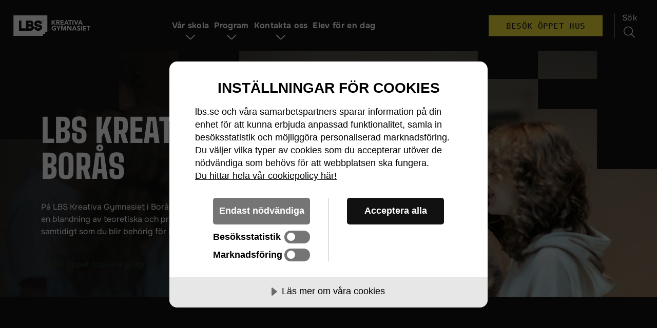

--- FILE ---
content_type: text/html; charset=UTF-8
request_url: https://lbs.se/boras/?utm_source=gymnasieguiden&utm_medium=other&utm_campaign=gg-present&utm_term=school-presentation
body_size: 22399
content:
<!DOCTYPE html><html lang="sv-SE"><head><meta charset="UTF-8"><meta name="viewport" content="width=device-width, initial-scale=1, shrink-to-fit=no"><link rel="icon" type="image/svg+xml" href="https://lbs.se/wp-content/uploads/2024/04/lbsfavicon400x400svart.png"> <script src="[data-uri]" defer></script> <link rel="profile" href="http://gmpg.org/xfn/11"><meta name='robots' content='index, follow, max-image-preview:large, max-snippet:-1, max-video-preview:-1' /><title>Välkommen till LBS Kreativa Gymnasiet Borås</title><meta name="description" content="Vi är det självklara gymnasievalet för dig som är intresserad av en kreativ framtid och som vill ha högskolebehörighet efter gymnasiet." /><link rel="canonical" href="https://lbs.se/om-lbs/en-del-av-academedia/" /><meta property="og:locale" content="sv_SE" /><meta property="og:type" content="website" /><meta property="og:title" content="Välkommen till LBS Kreativa Gymnasiet Borås" /><meta property="og:description" content="Vi är det självklara gymnasievalet för dig som är intresserad av en kreativ framtid och som vill ha högskolebehörighet efter gymnasiet." /><meta property="og:url" content="https://lbs.se/om-lbs/en-del-av-academedia/" /><meta property="og:site_name" content="Borås" /><meta property="article:modified_time" content="2025-08-25T07:33:48+00:00" /><meta name="twitter:card" content="summary_large_image" /><meta name="twitter:title" content="Välkommen till LBS Kreativa Gymnasiet Borås" /><meta name="twitter:description" content="Vi är det självklara gymnasievalet för dig som är intresserad av en kreativ framtid och som vill ha högskolebehörighet efter gymnasiet." /> <script type="application/ld+json" class="yoast-schema-graph">{"@context":"https://schema.org","@graph":[{"@type":"WebPage","@id":"https://lbs.se/boras/","url":"https://lbs.se/om-lbs/en-del-av-academedia/","name":"Välkommen till LBS Kreativa Gymnasiet Borås","isPartOf":{"@id":"https://lbs.se/boras/#website"},"datePublished":"2022-07-25T20:55:30+00:00","dateModified":"2025-08-25T07:33:48+00:00","description":"Vi är det självklara gymnasievalet för dig som är intresserad av en kreativ framtid och som vill ha högskolebehörighet efter gymnasiet.","breadcrumb":{"@id":"https://lbs.se/om-lbs/en-del-av-academedia/#breadcrumb"},"inLanguage":"sv-SE","potentialAction":[{"@type":"ReadAction","target":["https://lbs.se/om-lbs/en-del-av-academedia/"]}]},{"@type":"BreadcrumbList","@id":"https://lbs.se/om-lbs/en-del-av-academedia/#breadcrumb","itemListElement":[{"@type":"ListItem","position":1,"name":"Start"}]},{"@type":"WebSite","@id":"https://lbs.se/boras/#website","url":"https://lbs.se/boras/","name":"Borås","description":"LBS Kreativa Gymnasiet","potentialAction":[{"@type":"SearchAction","target":{"@type":"EntryPoint","urlTemplate":"https://lbs.se/boras/?s={search_term_string}"},"query-input":"required name=search_term_string"}],"inLanguage":"sv-SE"}]}</script> <link rel='dns-prefetch' href='//apps.elfsight.com' /><link rel='dns-prefetch' href='//cdn-eu.cookietractor.com' /><link rel='dns-prefetch' href='//sc-static.net' /><link rel='dns-prefetch' href='//tr.snapchat.com' /><link rel='dns-prefetch' href='//www.googletagmanager.com' /><link rel='dns-prefetch' href='//www.youtube.com' /><link rel='dns-prefetch' href='//connect.facebook.net' /><link rel='dns-prefetch' href='//c.clarity.ms' /><link rel='dns-prefetch' href='//www.clarity.ms' /><link rel='dns-prefetch' href='//maps.googleapis.com' /><link rel='stylesheet' id='ams-settings-css' href='https://lbs.se/wp-content/mu-plugins/ams-core/public/assets/css/vars-settings.css?ver=1761834789' type='text/css' media='all' /><link rel='stylesheet' id='ams-typography-css' href='https://lbs.se/wp-content/mu-plugins/ams-core/public/assets/css/vars-typography.css?ver=1756214608' type='text/css' media='all' /><link rel='stylesheet' id='ams-core-css' href='https://lbs.se/wp-content/themes/ams/css/theme.min.css?ver=1768308266' type='text/css' media='all' /><link rel='stylesheet' id='ams-colors-css' href='https://lbs.se/wp-content/mu-plugins/ams-core/public/assets/css/vars-colors.css?ver=1765357274' type='text/css' media='all' /><link rel='stylesheet' id='ams-vendor-fa-css' href='https://lbs.se/wp-content/themes/ams/css/font-awesome.min.css?ver=1768308266' type='text/css' media='all' /><link rel='stylesheet' id='ams-css-css' href='https://lbs.se/wp-content/themes/ams/css/style.min.css?ver=1768308266' type='text/css' media='all' /><link rel='stylesheet' id='ams-dynamic-css' href='https://lbs.se/wp-content/themes/ams/inc/custom-styles.css?ver=1756215105' type='text/css' media='all' /><link rel='stylesheet' id='ams-form-dynamic-css' href='https://lbs.se/wp-content/themes/ams/inc/form-css.css?ver=1756215105' type='text/css' media='all' /><link rel='stylesheet' id='ams-lbs-child-css' href='https://lbs.se/wp-content/themes/ams-lbs-child/style.css?ver=1768308192' type='text/css' media='all' /><link rel='stylesheet' id='wp-block-library-css' href='https://lbs.se/boras/wp-includes/css/dist/block-library/style.min.css?ver=6.4.3' type='text/css' media='all' /><style id='global-styles-inline-css' type='text/css'>body{--wp--preset--color--black: #000000;--wp--preset--color--cyan-bluish-gray: #abb8c3;--wp--preset--color--white: #ffffff;--wp--preset--color--pale-pink: #f78da7;--wp--preset--color--vivid-red: #cf2e2e;--wp--preset--color--luminous-vivid-orange: #ff6900;--wp--preset--color--luminous-vivid-amber: #fcb900;--wp--preset--color--light-green-cyan: #7bdcb5;--wp--preset--color--vivid-green-cyan: #00d084;--wp--preset--color--pale-cyan-blue: #8ed1fc;--wp--preset--color--vivid-cyan-blue: #0693e3;--wp--preset--color--vivid-purple: #9b51e0;--wp--preset--gradient--vivid-cyan-blue-to-vivid-purple: linear-gradient(135deg,rgba(6,147,227,1) 0%,rgb(155,81,224) 100%);--wp--preset--gradient--light-green-cyan-to-vivid-green-cyan: linear-gradient(135deg,rgb(122,220,180) 0%,rgb(0,208,130) 100%);--wp--preset--gradient--luminous-vivid-amber-to-luminous-vivid-orange: linear-gradient(135deg,rgba(252,185,0,1) 0%,rgba(255,105,0,1) 100%);--wp--preset--gradient--luminous-vivid-orange-to-vivid-red: linear-gradient(135deg,rgba(255,105,0,1) 0%,rgb(207,46,46) 100%);--wp--preset--gradient--very-light-gray-to-cyan-bluish-gray: linear-gradient(135deg,rgb(238,238,238) 0%,rgb(169,184,195) 100%);--wp--preset--gradient--cool-to-warm-spectrum: linear-gradient(135deg,rgb(74,234,220) 0%,rgb(151,120,209) 20%,rgb(207,42,186) 40%,rgb(238,44,130) 60%,rgb(251,105,98) 80%,rgb(254,248,76) 100%);--wp--preset--gradient--blush-light-purple: linear-gradient(135deg,rgb(255,206,236) 0%,rgb(152,150,240) 100%);--wp--preset--gradient--blush-bordeaux: linear-gradient(135deg,rgb(254,205,165) 0%,rgb(254,45,45) 50%,rgb(107,0,62) 100%);--wp--preset--gradient--luminous-dusk: linear-gradient(135deg,rgb(255,203,112) 0%,rgb(199,81,192) 50%,rgb(65,88,208) 100%);--wp--preset--gradient--pale-ocean: linear-gradient(135deg,rgb(255,245,203) 0%,rgb(182,227,212) 50%,rgb(51,167,181) 100%);--wp--preset--gradient--electric-grass: linear-gradient(135deg,rgb(202,248,128) 0%,rgb(113,206,126) 100%);--wp--preset--gradient--midnight: linear-gradient(135deg,rgb(2,3,129) 0%,rgb(40,116,252) 100%);--wp--preset--font-size--small: 13px;--wp--preset--font-size--medium: 20px;--wp--preset--font-size--large: 36px;--wp--preset--font-size--x-large: 42px;--wp--preset--font-size--2-xs: clamp(0.875rem, 0.8181rem + 0.2424vw, 1rem);--wp--preset--font-size--xs: clamp(1rem, 0.94318rem + 0.2424vw, 1.125rem);--wp--preset--font-size--sm: clamp(1.125rem, 1.06818rem + 0.2424vw, 1.25rem);--wp--preset--font-size--md: clamp(1.25rem, 1.1363rem + 0.4848vw, 1.5rem);--wp--preset--font-size--lg: clamp(1.5rem, 1.2727rem + 0.9696vw, 2rem);--wp--preset--font-size--x: clamp(2rem, 1.5454rem + 1.9393vw, 3rem);--wp--preset--font-size--2-xl: clamp(2.5rem, 2.0454rem + 1.9393vw, 3.5rem);--wp--preset--font-size--3-xl: clamp(3rem, 2.5454rem + 1.9393vw, 4rem);--wp--preset--font-size--4-xl: clamp(5rem, 3.8636rem + 4.8484vw, 7.5rem);--wp--preset--spacing--20: 0.44rem;--wp--preset--spacing--30: 0.67rem;--wp--preset--spacing--40: 1rem;--wp--preset--spacing--50: 1.5rem;--wp--preset--spacing--60: 2.25rem;--wp--preset--spacing--70: 3.38rem;--wp--preset--spacing--80: 5.06rem;--wp--preset--shadow--natural: 6px 6px 9px rgba(0, 0, 0, 0.2);--wp--preset--shadow--deep: 12px 12px 50px rgba(0, 0, 0, 0.4);--wp--preset--shadow--sharp: 6px 6px 0px rgba(0, 0, 0, 0.2);--wp--preset--shadow--outlined: 6px 6px 0px -3px rgba(255, 255, 255, 1), 6px 6px rgba(0, 0, 0, 1);--wp--preset--shadow--crisp: 6px 6px 0px rgba(0, 0, 0, 1);}body { margin: 0;--wp--style--global--content-size: 1000px;--wp--style--global--wide-size: 1000px; }.wp-site-blocks > .alignleft { float: left; margin-right: 2em; }.wp-site-blocks > .alignright { float: right; margin-left: 2em; }.wp-site-blocks > .aligncenter { justify-content: center; margin-left: auto; margin-right: auto; }:where(.is-layout-flex){gap: 0.5em;}:where(.is-layout-grid){gap: 0.5em;}body .is-layout-flow > .alignleft{float: left;margin-inline-start: 0;margin-inline-end: 2em;}body .is-layout-flow > .alignright{float: right;margin-inline-start: 2em;margin-inline-end: 0;}body .is-layout-flow > .aligncenter{margin-left: auto !important;margin-right: auto !important;}body .is-layout-constrained > .alignleft{float: left;margin-inline-start: 0;margin-inline-end: 2em;}body .is-layout-constrained > .alignright{float: right;margin-inline-start: 2em;margin-inline-end: 0;}body .is-layout-constrained > .aligncenter{margin-left: auto !important;margin-right: auto !important;}body .is-layout-constrained > :where(:not(.alignleft):not(.alignright):not(.alignfull)){max-width: var(--wp--style--global--content-size);margin-left: auto !important;margin-right: auto !important;}body .is-layout-constrained > .alignwide{max-width: var(--wp--style--global--wide-size);}body .is-layout-flex{display: flex;}body .is-layout-flex{flex-wrap: wrap;align-items: center;}body .is-layout-flex > *{margin: 0;}body .is-layout-grid{display: grid;}body .is-layout-grid > *{margin: 0;}body{padding-top: 0px;padding-right: 0px;padding-bottom: 0px;padding-left: 0px;}.wp-element-button, .wp-block-button__link{background-color: #32373c;border-width: 0;color: #fff;font-family: inherit;font-size: inherit;line-height: inherit;padding: calc(0.667em + 2px) calc(1.333em + 2px);text-decoration: none;}.has-black-color{color: var(--wp--preset--color--black) !important;}.has-cyan-bluish-gray-color{color: var(--wp--preset--color--cyan-bluish-gray) !important;}.has-white-color{color: var(--wp--preset--color--white) !important;}.has-pale-pink-color{color: var(--wp--preset--color--pale-pink) !important;}.has-vivid-red-color{color: var(--wp--preset--color--vivid-red) !important;}.has-luminous-vivid-orange-color{color: var(--wp--preset--color--luminous-vivid-orange) !important;}.has-luminous-vivid-amber-color{color: var(--wp--preset--color--luminous-vivid-amber) !important;}.has-light-green-cyan-color{color: var(--wp--preset--color--light-green-cyan) !important;}.has-vivid-green-cyan-color{color: var(--wp--preset--color--vivid-green-cyan) !important;}.has-pale-cyan-blue-color{color: var(--wp--preset--color--pale-cyan-blue) !important;}.has-vivid-cyan-blue-color{color: var(--wp--preset--color--vivid-cyan-blue) !important;}.has-vivid-purple-color{color: var(--wp--preset--color--vivid-purple) !important;}.has-black-background-color{background-color: var(--wp--preset--color--black) !important;}.has-cyan-bluish-gray-background-color{background-color: var(--wp--preset--color--cyan-bluish-gray) !important;}.has-white-background-color{background-color: var(--wp--preset--color--white) !important;}.has-pale-pink-background-color{background-color: var(--wp--preset--color--pale-pink) !important;}.has-vivid-red-background-color{background-color: var(--wp--preset--color--vivid-red) !important;}.has-luminous-vivid-orange-background-color{background-color: var(--wp--preset--color--luminous-vivid-orange) !important;}.has-luminous-vivid-amber-background-color{background-color: var(--wp--preset--color--luminous-vivid-amber) !important;}.has-light-green-cyan-background-color{background-color: var(--wp--preset--color--light-green-cyan) !important;}.has-vivid-green-cyan-background-color{background-color: var(--wp--preset--color--vivid-green-cyan) !important;}.has-pale-cyan-blue-background-color{background-color: var(--wp--preset--color--pale-cyan-blue) !important;}.has-vivid-cyan-blue-background-color{background-color: var(--wp--preset--color--vivid-cyan-blue) !important;}.has-vivid-purple-background-color{background-color: var(--wp--preset--color--vivid-purple) !important;}.has-black-border-color{border-color: var(--wp--preset--color--black) !important;}.has-cyan-bluish-gray-border-color{border-color: var(--wp--preset--color--cyan-bluish-gray) !important;}.has-white-border-color{border-color: var(--wp--preset--color--white) !important;}.has-pale-pink-border-color{border-color: var(--wp--preset--color--pale-pink) !important;}.has-vivid-red-border-color{border-color: var(--wp--preset--color--vivid-red) !important;}.has-luminous-vivid-orange-border-color{border-color: var(--wp--preset--color--luminous-vivid-orange) !important;}.has-luminous-vivid-amber-border-color{border-color: var(--wp--preset--color--luminous-vivid-amber) !important;}.has-light-green-cyan-border-color{border-color: var(--wp--preset--color--light-green-cyan) !important;}.has-vivid-green-cyan-border-color{border-color: var(--wp--preset--color--vivid-green-cyan) !important;}.has-pale-cyan-blue-border-color{border-color: var(--wp--preset--color--pale-cyan-blue) !important;}.has-vivid-cyan-blue-border-color{border-color: var(--wp--preset--color--vivid-cyan-blue) !important;}.has-vivid-purple-border-color{border-color: var(--wp--preset--color--vivid-purple) !important;}.has-vivid-cyan-blue-to-vivid-purple-gradient-background{background: var(--wp--preset--gradient--vivid-cyan-blue-to-vivid-purple) !important;}.has-light-green-cyan-to-vivid-green-cyan-gradient-background{background: var(--wp--preset--gradient--light-green-cyan-to-vivid-green-cyan) !important;}.has-luminous-vivid-amber-to-luminous-vivid-orange-gradient-background{background: var(--wp--preset--gradient--luminous-vivid-amber-to-luminous-vivid-orange) !important;}.has-luminous-vivid-orange-to-vivid-red-gradient-background{background: var(--wp--preset--gradient--luminous-vivid-orange-to-vivid-red) !important;}.has-very-light-gray-to-cyan-bluish-gray-gradient-background{background: var(--wp--preset--gradient--very-light-gray-to-cyan-bluish-gray) !important;}.has-cool-to-warm-spectrum-gradient-background{background: var(--wp--preset--gradient--cool-to-warm-spectrum) !important;}.has-blush-light-purple-gradient-background{background: var(--wp--preset--gradient--blush-light-purple) !important;}.has-blush-bordeaux-gradient-background{background: var(--wp--preset--gradient--blush-bordeaux) !important;}.has-luminous-dusk-gradient-background{background: var(--wp--preset--gradient--luminous-dusk) !important;}.has-pale-ocean-gradient-background{background: var(--wp--preset--gradient--pale-ocean) !important;}.has-electric-grass-gradient-background{background: var(--wp--preset--gradient--electric-grass) !important;}.has-midnight-gradient-background{background: var(--wp--preset--gradient--midnight) !important;}.has-small-font-size{font-size: var(--wp--preset--font-size--small) !important;}.has-medium-font-size{font-size: var(--wp--preset--font-size--medium) !important;}.has-large-font-size{font-size: var(--wp--preset--font-size--large) !important;}.has-x-large-font-size{font-size: var(--wp--preset--font-size--x-large) !important;}.has-2-xs-font-size{font-size: var(--wp--preset--font-size--2-xs) !important;}.has-xs-font-size{font-size: var(--wp--preset--font-size--xs) !important;}.has-sm-font-size{font-size: var(--wp--preset--font-size--sm) !important;}.has-md-font-size{font-size: var(--wp--preset--font-size--md) !important;}.has-lg-font-size{font-size: var(--wp--preset--font-size--lg) !important;}.has-x-font-size{font-size: var(--wp--preset--font-size--x) !important;}.has-2-xl-font-size{font-size: var(--wp--preset--font-size--2-xl) !important;}.has-3-xl-font-size{font-size: var(--wp--preset--font-size--3-xl) !important;}.has-4-xl-font-size{font-size: var(--wp--preset--font-size--4-xl) !important;}
.wp-block-navigation a:where(:not(.wp-element-button)){color: inherit;}
:where(.wp-block-post-template.is-layout-flex){gap: 1.25em;}:where(.wp-block-post-template.is-layout-grid){gap: 1.25em;}
:where(.wp-block-columns.is-layout-flex){gap: 2em;}:where(.wp-block-columns.is-layout-grid){gap: 2em;}
.wp-block-pullquote{font-size: 1.5em;line-height: 1.6;}</style> <script type="text/javascript" src="https://lbs.se/boras/wp-includes/js/jquery/jquery.min.js?ver=3.7.1" id="jquery-core-js"></script> <script type="text/javascript" src="https://lbs.se/boras/wp-includes/js/jquery/jquery-migrate.min.js?ver=3.4.1" id="jquery-migrate-js" defer data-deferred="1"></script> <script data-lang="sv-SE" data-id="12b22bfa-18e3-4a6f-9e49-411cdf2981fb" type="text/javascript" src="https://cdn-eu.cookietractor.com/cookietractor.js" id="cookietractor-js"></script> <link rel="https://api.w.org/" href="https://lbs.se/boras/wp-json/" /><link rel="alternate" type="application/json" href="https://lbs.se/boras/wp-json/wp/v2/pages/5" /><link rel="EditURI" type="application/rsd+xml" title="RSD" href="https://lbs.se/boras/xmlrpc.php?rsd" /><meta name="generator" content="WordPress 6.4.3" /><link rel='shortlink' href='https://lbs.se/boras/' /><link rel="alternate" type="application/json+oembed" href="https://lbs.se/boras/wp-json/oembed/1.0/embed?url=https%3A%2F%2Flbs.se%2Fboras%2F" /><link rel="alternate" type="text/xml+oembed" href="https://lbs.se/boras/wp-json/oembed/1.0/embed?url=https%3A%2F%2Flbs.se%2Fboras%2F&#038;format=xml" /><meta name="mobile-web-app-capable" content="yes"><meta name="apple-mobile-web-app-capable" content="yes"><meta name="apple-mobile-web-app-title" content="Borås - LBS Kreativa Gymnasiet">
<style>.varient1 _hidden_{color:#fff;!important}</style></head><body class="home page-template-default page page-id-5 wp-embed-responsive ams-lbs-child has-footer-cta" itemscope itemtype="http://schema.org/WebSite" data-color-scheme="nytt-standard"><div id="error-dialog-box" class="dialog-box d-none"><div class="dialog-box-content site-element-animate-top"><div class="container">
<span class="dialog-box-close">&times;</span><div class="error-title">&nbsp;</div></div><p class="error-msg"></p></div></div><div class="overlay"></div><div id="page" class="site site__main-wrapper"><div id="wrapper-navbar">
<a class="u-sr-only u-sr-only-focusable" href="#content">Hoppa till innehåll</a><div id="main-nav-label" class="sr-only">
Huvudnavigation</div><div class="header_wrapper navbar site__font-monospace fixed-top   site__text-color--light  horizontal varient1   "><div class="_overlay_  site__primary-bg "></div><a href="https://lbs.se/boras/" class="header_logo" aria-label="Logotyp - Gå till startsidan" rel="home">
<img src="https://lbs.se/wp-content/uploads/2025/06/lbslogotyprgbvit.svg" class="site_logo " alt="LBS Kreativa Gymnasiet." /></a><div class="top-menu-wrapper hide-for-mobile  site__primary-bg ">
<button   onclick="window.open('https://lbs.se/boras/oppet-hus/', '_self');" class="btn ams_active_button_state_default site__cta-bg--100 site__text-color--light site__text-color--dark sharp-corners-btn-shape cta-top site__buttons-3">
Besök öppet hus 				</button></div><div class="search-icon-con">
<button class="search_icon site__text-sm-1 site__links-5 ams_active_menu_state_menu search_icon_sm  site__text-color--light " aria-controls="search-modal" aria-label="Sök på sidan">
<span>Sök</span>
<i class="fal fa-search"></i>	</button></div><div class="search w-100 top-search"><div id="search-modal" style="display:none;" class="spicewpsearchform site__secondary-bg--13 "><div class="search-form-container"><form class="search-form" role="search" aria-label="Sökformulär" method="get" action="https://lbs.se/boras/"><div class="c-autocomplete js-autocomplete">
<label class="u-sr-only" for="s">Sök efter:</label><div class="c-search c-search--left">
<input type="search" class="c-search__input f-control js-autocomplete__input" id="s" name="s" autocomplete="off" placeholder="Vad letar du efter?" value="" aria-label="SearchBox" pattern=".{3,}" required /><button type="submit" class="c-search__btn submit" aria-label="Sök">
<svg class="c-icon c-icon--new-header" viewBox="0 0 32 32" xmlns="http://www.w3.org/2000/svg" aria-hidden="true" focusable="false">
<g class="c-icon__group" fill="none" stroke="currentColor" stroke-width="2" stroke-miterlimit="10" stroke-linecap="round" stroke-linejoin="round">
<path d="M30 30L22.5 22.5" />
<path d="M14 26C20.6274 26 26 20.6274 26 14C26 7.37258 20.6274 2 14 2C7.37258 2 2 7.37258 2 14C2 20.6274 7.37258 26 14 26Z" />
</g>
</svg>		</button><div class="c-autocomplete__loader" aria-hidden="true"><div class="c-loader c-loader--v1"><div class="c-loader__item"></div></div></div></div><div class="c-autocomplete__results js-autocomplete__results"><ul class="c-autocomplete__list js-autocomplete__list" id="search-autocomplete-list"><li class="c-autocomplete__item js-autocomplete__item u-hide">
<a href="#" class="c-autocomplete__link" data-autocomplete-url>
<span class="c-autocomplete__title" data-autocomplete-label></span>
<span class="c-autocomplete__type" data-autocomplete-type></span>
<span class="c-autocomplete__excerpt" data-autocomplete-excerpt></span>
</a></li></ul><p class="u-sr-only" aria-live="polite" aria-atomic="true">
<span class="c-autocomplete__aria-results-text">0</span> hittade resultat</p></div></div></form></div>
<button id="search_stang" aria-label="Stäng sök-rutan" class="site__font-monospace site__text-sm-1 site__links-9  site__text-color--dark ">
Stäng <i class="fal fa-times"></i>		</button></div></div><div id="menu-wrapper"
class=""
aria-label="Menu"
aria-controls="main-navigation"
aria-expanded="false"><span class="menu-text position-relative site__text-sm-1 site__links-5 text-center mt-0 p-0 d-block site__font-monospace">
Meny
</span></div><div class="main-nav-menu menu-closed  site__white-bg  "><nav id="main-navigation" class="main-nav-menu-inner ams_active_menu_state_menu" role="navigation" aria-label="Main"><ul id="ams_nav_menu" class="menu_tree  site__text-color--light "><li class="menu-item menu-item-type-post_type menu-item-object-page menu-item-has-children menu-item-43"><a  href="https://lbs.se/boras/var-skola/" class=" site__links-1  site__text-color--light mob_site__text-color--dark">Vår skola</a><i class="link_dipth_1  site__text-color--light   header__main-nav-open-next-level"></i><ul class="sub-menu ams_active_menu_state_menu  site__white-bg  menu-depth-1"><li class="menu-item menu-item-type-post_type menu-item-object-page menu-item-2352"><a  href="https://lbs.se/boras/var-skola/" class=" site__links-3  site__text-color--light mob_site__text-color--dark">Om oss</a></li><li class="menu-item menu-item-type-post_type menu-item-object-page menu-item-2319"><a  href="https://lbs.se/boras/var-skola/hogskolebehorighet/" class=" site__links-3  site__text-color--light mob_site__text-color--dark">Högskolebehörighet &#038; individuella val</a></li><li class="menu-item menu-item-type-post_type menu-item-object-page menu-item-1132"><a  href="https://lbs.se/boras/news/" class=" site__links-3  site__text-color--light mob_site__text-color--dark">News</a></li><li class="menu-item menu-item-type-post_type menu-item-object-page menu-item-1133"><a  href="https://lbs.se/boras/var-skola/lbs-masterclass/" class=" site__links-3  site__text-color--light mob_site__text-color--dark">LBS Masterclass</a></li><li class="menu-item menu-item-type-post_type menu-item-object-page menu-item-1135"><a  href="https://lbs.se/boras/game-awards/" class=" site__links-3  site__text-color--light mob_site__text-color--dark">LBS Game awards</a></li><li class="menu-item menu-item-type-post_type menu-item-object-page menu-item-1134"><a  href="https://lbs.se/boras/music-and-media-awards/" class=" site__links-3  site__text-color--light mob_site__text-color--dark">LBS Music and media awards</a></li><li class="menu-item menu-item-type-post_type menu-item-object-page menu-item-1137"><a  href="https://lbs.se/boras/om-gymnasievalet/" class=" site__links-3  site__text-color--light mob_site__text-color--dark">Om gymnasievalet</a></li><li class="menu-item menu-item-type-post_type menu-item-object-page menu-item-1138"><a  href="https://lbs.se/boras/var-skola/lasarstider/" class=" site__links-3  site__text-color--light mob_site__text-color--dark">Läsårstider</a></li><li class="menu-item menu-item-type-post_type menu-item-object-page menu-item-1139"><a  href="https://lbs.se/boras/var-skola/elevhalsa/" class=" site__links-3  site__text-color--light mob_site__text-color--dark">Elevhälsa</a></li><li class="menu-item menu-item-type-post_type menu-item-object-page menu-item-1140"><a  href="https://lbs.se/boras/var-skola/for-syv/" class=" site__links-3  site__text-color--light mob_site__text-color--dark">För SYV</a></li><li class="menu-item menu-item-type-post_type menu-item-object-page menu-item-has-children menu-item-1141"><a  href="https://lbs.se/boras/kvalitet/" class=" site__links-3  site__text-color--light mob_site__text-color--dark">Vårt kvalitetsarbete</a><i class="mob_site__text-color--dark  header__main-nav-open-next-level"></i><ul class="sub-menu ams_active_menu_state_menu  site__white-bg  menu-depth-2"><li class="menu-item menu-item-type-post_type menu-item-object-page menu-item-1144"><a  href="https://lbs.se/boras/kvalitet/" class=" site__links-4  site__text-color--light mob_site__text-color--dark">Vårt kvalitetsarbete</a></li><li class="menu-item menu-item-type-post_type menu-item-object-page menu-item-1142"><a  href="https://lbs.se/boras/kvalitet/betygsresultat/" class=" site__links-4  site__text-color--light mob_site__text-color--dark">Våra kvalitetsresultat</a></li><li class="menu-item menu-item-type-post_type menu-item-object-page menu-item-1143"><a  href="https://lbs.se/boras/kvalitet/synpunkter-pa-verksamheten/" class=" site__links-4  site__text-color--light mob_site__text-color--dark">Lämna synpunkter</a></li></ul></li><li class="menu-item menu-item-type-custom menu-item-object-custom menu-item-799"><a  href="https://sms.schoolsoft.se/lbs/" class=" site__links-3  site__text-color--light mob_site__text-color--dark">Schoolsoft</a></li></ul></li><li class="menu-item menu-item-type-post_type menu-item-object-page menu-item-has-children menu-item-458"><a  href="https://lbs.se/boras/program/" class=" site__links-1  site__text-color--light mob_site__text-color--dark">Program</a><i class="link_dipth_1  site__text-color--light   header__main-nav-open-next-level"></i><ul class="sub-menu ams_active_menu_state_menu  site__white-bg  menu-depth-1"><li class="menu-item menu-item-type-post_type menu-item-object-program_orientation menu-item-has-children menu-item-2026"><a  href="https://lbs.se/boras/program/estetiska-programmet/" class=" site__links-3  site__text-color--light mob_site__text-color--dark">Estetiska programmet</a><i class="mob_site__text-color--dark  header__main-nav-open-next-level"></i><ul class="sub-menu ams_active_menu_state_menu  site__white-bg  menu-depth-2"><li class="menu-item menu-item-type-post_type menu-item-object-program_orientation menu-item-2974"><a  href="https://lbs.se/boras/program/estetiska-programmet/digital-design/" class=" site__links-4  site__text-color--light mob_site__text-color--dark">Digital Design</a></li><li class="menu-item menu-item-type-post_type menu-item-object-program_orientation menu-item-2030"><a  href="https://lbs.se/boras/program/estetiska-programmet/spelgrafik/" class=" site__links-4  site__text-color--light mob_site__text-color--dark">Spelgrafik</a></li></ul></li><li class="menu-item menu-item-type-post_type menu-item-object-program_orientation menu-item-has-children menu-item-2031"><a  href="https://lbs.se/boras/program/teknikprogrammet/" class=" site__links-3  site__text-color--light mob_site__text-color--dark">Teknikprogrammet</a><i class="mob_site__text-color--dark  header__main-nav-open-next-level"></i><ul class="sub-menu ams_active_menu_state_menu  site__white-bg  menu-depth-2"><li class="menu-item menu-item-type-post_type menu-item-object-program_orientation menu-item-2975"><a  href="https://lbs.se/boras/program/teknikprogrammet/ai-webbutveckling/" class=" site__links-4  site__text-color--light mob_site__text-color--dark">AI &#038; webbutveckling</a></li><li class="menu-item menu-item-type-post_type menu-item-object-program_orientation menu-item-2032"><a  href="https://lbs.se/boras/program/teknikprogrammet/spelutveckling/" class=" site__links-4  site__text-color--light mob_site__text-color--dark">Spelutveckling</a></li></ul></li></ul></li><li class="menu-item menu-item-type-post_type menu-item-object-page menu-item-has-children menu-item-1145"><a  href="https://lbs.se/boras/kontakt/" class=" site__links-1  site__text-color--light mob_site__text-color--dark">Kontakta oss</a><i class="link_dipth_1  site__text-color--light   header__main-nav-open-next-level"></i><ul class="sub-menu ams_active_menu_state_menu  site__white-bg  menu-depth-1"><li class="menu-item menu-item-type-post_type menu-item-object-page menu-item-1146"><a  href="https://lbs.se/boras/vanliga-fragor/" class=" site__links-3  site__text-color--light mob_site__text-color--dark">Vanliga frågor</a></li></ul></li><li class="menu-item menu-item-type-post_type menu-item-object-page menu-item-1147"><a  href="https://lbs.se/boras/elev-for-en-dag/" class=" site__links-1  site__text-color--light mob_site__text-color--dark">Elev för en dag</a></li></ul></nav></div><style>.hamburger.navbar .main-nav-menu,
	.breadcrumbs-module {
		top: 100px;
	}

	@media (max-width: 1100px) {

		.hamburger.navbar .main-nav-menu,
		.breadcrumbs-module {
			top: 80px;
		}

		.navbar .main-nav-menu,
		.breadcrumbs-module {
			top: 80px;
		}
	}</style></div></div><main id="content" class="s-content wrapper p-0" ><section
class="ams-hero ams-hero--classic ams-hero--100 c-block l-stacked  "
data-color-scheme="new-hero"
style="--hero-content-width: 900px;"><div class="ams-hero__container u-items-start u-justify-end"><div
class="ams-hero__content l-stack l-stack-xl is-left is-left@md" ><div class="l-stack l-stack-lg"><h1
class="c-heading u-font-huge "
style="">
LBS KREATIVA GYMNASIET BORÅS</h1><div class="text l-stack u-font-body"><p>På LBS Kreativa Gymnasiet i Borås får du verktygen för att lyckas i dagens kreativa branscher. Med en blandning av teoretiska och praktiska ämnen får du utrymme att utveckla ditt kreativa tänkande, samtidigt som du blir behörig för högskolan.</p></div></div><div class="ams-hero__action u-inline-items"><a href="https://lbs.se/boras/oppet-hus/"
class="c-btn "
data-style="square"
data-size="md"
data-width="full-mobile"
data-variant="default"
target="_self">
<span class="label"> Besök öppet hus</span>
</a><a href="https://lbs.se/boras/program/"
class="c-btn "
data-style="square"
data-size="md"
data-width="full-mobile"
data-variant="outline"
target="_self">
<span class="label"> Våra program</span>
</a></div></div></div><div class="c-bg c-bg--img" data-settings="{&quot;desktop_settings&quot;:{&quot;size&quot;:&quot;cover&quot;,&quot;position&quot;:&quot;middle-center&quot;},&quot;mobile_settings&quot;:{&quot;size&quot;:&quot;cover&quot;,&quot;position&quot;:&quot;middle-center&quot;}}" data-position="middle-center" data-size="cover">
<img width="1920" height="720" src="https://lbs.se/wp-content/uploads/sites/8/2025/06/lbsbilderwebbmodellavtal-till-juni-2030enhetsnivaheader-3.jpg" class="attachment-hero-lg size-hero-lg" alt="Elever på LBS som skrattar tillsammans i korridoren." sizes="(max-width: 1920px) 100vw, 1920px" decoding="async" srcset="https://lbs.se/wp-content/uploads/sites/8/2025/06/lbsbilderwebbmodellavtal-till-juni-2030enhetsnivaheader-3.jpg 1920w, https://lbs.se/wp-content/uploads/sites/8/2025/06/lbsbilderwebbmodellavtal-till-juni-2030enhetsnivaheader-3-300x113.jpg 300w, https://lbs.se/wp-content/uploads/sites/8/2025/06/lbsbilderwebbmodellavtal-till-juni-2030enhetsnivaheader-3-400x150.jpg 400w, https://lbs.se/wp-content/uploads/sites/8/2025/06/lbsbilderwebbmodellavtal-till-juni-2030enhetsnivaheader-3-600x225.jpg 600w, https://lbs.se/wp-content/uploads/sites/8/2025/06/lbsbilderwebbmodellavtal-till-juni-2030enhetsnivaheader-3-800x300.jpg 800w, https://lbs.se/wp-content/uploads/sites/8/2025/06/lbsbilderwebbmodellavtal-till-juni-2030enhetsnivaheader-3-1024x384.jpg 1024w, https://lbs.se/wp-content/uploads/sites/8/2025/06/lbsbilderwebbmodellavtal-till-juni-2030enhetsnivaheader-3-1200x450.jpg 1200w" /></div></section><section  class="c-block l-stacked  " data-color-scheme="new-standard-dark"><div class="ams-fifty ams-fifty--container ams-fifty--right ams-fifty--top l-container u-pt-fluid-3xl-6xl u-pb-fluid-3xl-6xl"><div class="ams-fifty__content l-stack l-stack-xl is-left is-left@lg"><div class="ams-fifty__text l-stack l-stack-lg"><h2
class="c-heading u-font-title-1 "
style="">
DAGENS UTMANINGAR KRÄVER KREATIVA LÖSNINGAR</h2><div class="text l-stack u-font-body"><p>Här på LBS Kreativa Gymnasiet kan du fokusera på kreativitet inom digitalt skapande av olika slag. Utbildningarna utgår från Teknikprogrammet och Estetiska programmet som är skräddarsydda utifrån branschens behov och utveckling. Du får en blandning av teoretiska och praktiska ämnen som ger utrymme för lärande och utmanar ditt kreativa tänkande.</p><p>Med lärare och arbetsprocesser som tränar du dig i att använda kreativitet och teknik till att ta fram unika lösningar på moderna utmaningar. Här kan alltså dina idéer bli till verklighet med hjälp av de senaste digitala verktygen.</p><p>Vill du ha en inspirerande gymnasietid som förbereder dig för dagens kreativa branscher? Då borde du blir en del av oss på LBS Kreativa Gymnasiet.</p><p><strong>För de bästa idéerna har ingen kommit på än.</strong></p></div></div><div class="ams-fifty__action u-inline-items"><a href="https://lbs.se/boras/var-skola/"
class="c-btn "
data-style="square"
data-size="md"
data-width="full-mobile"
data-variant="default"
target="_self">
<span class="label"> Utforska vår skola</span>
</a></div></div><div class="ams-fifty__media u-ratio-square">
<img data-lazyloaded="1" data-placeholder-resp="600x600" src="[data-uri]" width="600" height="600" data-src="https://lbs.se/wp-content/uploads/sites/8/2023/06/lbs-kreativa-gymnasiet-600x600.jpg" class="attachment-md size-md" alt="Elev ritar på stort papper." data-sizes="(min-width: 64em) 600px, calc(100vw - 160px)" decoding="async" data-srcset="https://lbs.se/wp-content/uploads/sites/8/2023/06/lbs-kreativa-gymnasiet-600x600.jpg 600w, https://lbs.se/wp-content/uploads/sites/8/2023/06/lbs-kreativa-gymnasiet-150x150.jpg 150w, https://lbs.se/wp-content/uploads/sites/8/2023/06/lbs-kreativa-gymnasiet-300x300.jpg 300w, https://lbs.se/wp-content/uploads/sites/8/2023/06/lbs-kreativa-gymnasiet-400x400.jpg 400w, https://lbs.se/wp-content/uploads/sites/8/2023/06/lbs-kreativa-gymnasiet-800x800.jpg 800w, https://lbs.se/wp-content/uploads/sites/8/2023/06/lbs-kreativa-gymnasiet-1024x1024.jpg 1024w, https://lbs.se/wp-content/uploads/sites/8/2023/06/lbs-kreativa-gymnasiet.jpg 1200w" /><noscript><img width="600" height="600" src="https://lbs.se/wp-content/uploads/sites/8/2023/06/lbs-kreativa-gymnasiet-600x600.jpg" class="attachment-md size-md" alt="Elev ritar på stort papper." sizes="(min-width: 64em) 600px, calc(100vw - 160px)" decoding="async" srcset="https://lbs.se/wp-content/uploads/sites/8/2023/06/lbs-kreativa-gymnasiet-600x600.jpg 600w, https://lbs.se/wp-content/uploads/sites/8/2023/06/lbs-kreativa-gymnasiet-150x150.jpg 150w, https://lbs.se/wp-content/uploads/sites/8/2023/06/lbs-kreativa-gymnasiet-300x300.jpg 300w, https://lbs.se/wp-content/uploads/sites/8/2023/06/lbs-kreativa-gymnasiet-400x400.jpg 400w, https://lbs.se/wp-content/uploads/sites/8/2023/06/lbs-kreativa-gymnasiet-800x800.jpg 800w, https://lbs.se/wp-content/uploads/sites/8/2023/06/lbs-kreativa-gymnasiet-1024x1024.jpg 1024w, https://lbs.se/wp-content/uploads/sites/8/2023/06/lbs-kreativa-gymnasiet.jpg 1200w" /></noscript></div></div></section><section  class="ams-courses-list c-block l-stacked" data-color-scheme="new-kurslistning"><div class="l-container l-stack l-stack-fluid-2xl u-pt-fluid-3xl-6xl u-pb-fluid-3xl-6xl is-center is-center@md"><div class="ams-courses-list__intro l-stack l-stack-lg"><h2
class="c-heading u-font-title-1 "
style="">
VÅRA PROGRAM</h2><div class="c-text l-stack u-cs-xl u-font-body"><p><span data-sheets-value="{&quot;1&quot;:2,&quot;2&quot;:&quot;Vi erbjuder det Estetiska programmet och Teknikprogrammet med flera spännande profiler. Alla våra utbildningar är högskoleförberedande.&quot;}" data-sheets-userformat="{&quot;2&quot;:5033,&quot;3&quot;:{&quot;1&quot;:0},&quot;6&quot;:{&quot;1&quot;:[{&quot;1&quot;:2,&quot;2&quot;:0,&quot;5&quot;:{&quot;1&quot;:2,&quot;2&quot;:0}},{&quot;1&quot;:0,&quot;2&quot;:0,&quot;3&quot;:3},{&quot;1&quot;:1,&quot;2&quot;:0,&quot;4&quot;:1}]},&quot;8&quot;:{&quot;1&quot;:[{&quot;1&quot;:2,&quot;2&quot;:0,&quot;5&quot;:{&quot;1&quot;:2,&quot;2&quot;:0}},{&quot;1&quot;:0,&quot;2&quot;:0,&quot;3&quot;:3},{&quot;1&quot;:1,&quot;2&quot;:0,&quot;4&quot;:1}]},&quot;10&quot;:0,&quot;11&quot;:4,&quot;12&quot;:0,&quot;15&quot;:&quot;Montserrat&quot;}">Vi erbjuder det Estetiska programmet och Teknikprogrammet med flera spännande profiler. Alla våra utbildningar är högskoleförberedande.</span></p></div></div><ul class="ams-courses-list__list l-grid u-gap-fluid-2xl-4xl u-justify-center"><li class="l-col-6@md l-col-4@lg"><article class="c-card has-media-zoom  "
data-variant=""
data-style="square"
data-click-area><div class="c-card__content l-stack l-stack-sm"><h3 class="c-card__title u-font-title-3">
<a class="c-card__title-link" href="https://lbs.se/boras/program/teknikprogrammet/ai-webbutveckling/">
AI & webbutveckling
</a></h3><ul class="c-card__list u-list-none l-stack-grow u-divider-top u-font-body"><li>
<strong>Program</strong><ul class="u-list-dash"><li>Teknikprogrammet</li></ul></li><li>
<strong>Inriktning</strong><ul class="u-list-dash"><li>Informations- och medieteknik</li></ul></li></ul><div class="c-card__icon c-card__icon--nl">
<svg class="ams-icon ams-icon--arrow-right" width="32" height="32" viewbox="0 0 32 32" fill="currentColor" aria-hidden="true" xmlns="http://www.w3.org/2000/svg">
<path d="M19.3034 28L15.7415 24.4853L20.1077 20.2336L22.8079 17.966L22.7505 17.7392L17.6374 18.0794H0V12.8639H17.6374L22.7505 13.2041L22.8079 12.9773L20.1077 10.7098L15.7415 6.51474L19.3034 3L32 15.5283L19.3034 28Z"/>
</svg></div></div><div class="c-card__media " style=" ">
<img data-lazyloaded="1" data-placeholder-resp="400x300" src="[data-uri]" width="400" height="300" data-src="https://lbs.se/wp-content/uploads/sites/8/2025/08/lbsbilderwebbmodellavtal-till-juni-2030kortai-och-webbutveckling-400x300.jpg" class="attachment-sm size-sm wp-post-image" alt="Elev skapar webbsidor på sin PC" data-sizes="(min-width: 64em) 300px, (min-width: 48em) calc(.50 * (100vw - 240px)), calc(100vw - 160px)" decoding="async" data-srcset="https://lbs.se/wp-content/uploads/sites/8/2025/08/lbsbilderwebbmodellavtal-till-juni-2030kortai-och-webbutveckling-400x300.jpg 400w, https://lbs.se/wp-content/uploads/sites/8/2025/08/lbsbilderwebbmodellavtal-till-juni-2030kortai-och-webbutveckling-300x225.jpg 300w, https://lbs.se/wp-content/uploads/sites/8/2025/08/lbsbilderwebbmodellavtal-till-juni-2030kortai-och-webbutveckling-600x450.jpg 600w, https://lbs.se/wp-content/uploads/sites/8/2025/08/lbsbilderwebbmodellavtal-till-juni-2030kortai-och-webbutveckling-800x600.jpg 800w, https://lbs.se/wp-content/uploads/sites/8/2025/08/lbsbilderwebbmodellavtal-till-juni-2030kortai-och-webbutveckling-1024x768.jpg 1024w, https://lbs.se/wp-content/uploads/sites/8/2025/08/lbsbilderwebbmodellavtal-till-juni-2030kortai-och-webbutveckling-768x576.jpg 768w, https://lbs.se/wp-content/uploads/sites/8/2025/08/lbsbilderwebbmodellavtal-till-juni-2030kortai-och-webbutveckling.jpg 1080w" /><noscript><img width="400" height="300" src="https://lbs.se/wp-content/uploads/sites/8/2025/08/lbsbilderwebbmodellavtal-till-juni-2030kortai-och-webbutveckling-400x300.jpg" class="attachment-sm size-sm wp-post-image" alt="Elev skapar webbsidor på sin PC" sizes="(min-width: 64em) 300px, (min-width: 48em) calc(.50 * (100vw - 240px)), calc(100vw - 160px)" decoding="async" srcset="https://lbs.se/wp-content/uploads/sites/8/2025/08/lbsbilderwebbmodellavtal-till-juni-2030kortai-och-webbutveckling-400x300.jpg 400w, https://lbs.se/wp-content/uploads/sites/8/2025/08/lbsbilderwebbmodellavtal-till-juni-2030kortai-och-webbutveckling-300x225.jpg 300w, https://lbs.se/wp-content/uploads/sites/8/2025/08/lbsbilderwebbmodellavtal-till-juni-2030kortai-och-webbutveckling-600x450.jpg 600w, https://lbs.se/wp-content/uploads/sites/8/2025/08/lbsbilderwebbmodellavtal-till-juni-2030kortai-och-webbutveckling-800x600.jpg 800w, https://lbs.se/wp-content/uploads/sites/8/2025/08/lbsbilderwebbmodellavtal-till-juni-2030kortai-och-webbutveckling-1024x768.jpg 1024w, https://lbs.se/wp-content/uploads/sites/8/2025/08/lbsbilderwebbmodellavtal-till-juni-2030kortai-och-webbutveckling-768x576.jpg 768w, https://lbs.se/wp-content/uploads/sites/8/2025/08/lbsbilderwebbmodellavtal-till-juni-2030kortai-och-webbutveckling.jpg 1080w" /></noscript></div></article></li><li class="l-col-6@md l-col-4@lg"><article class="c-card has-media-zoom  "
data-variant=""
data-style="square"
data-click-area><div class="c-card__content l-stack l-stack-sm"><h3 class="c-card__title u-font-title-3">
<a class="c-card__title-link" href="https://lbs.se/boras/program/estetiska-programmet/digital-design/">
Digital Design
</a></h3><ul class="c-card__list u-list-none l-stack-grow u-divider-top u-font-body"><li>
<strong>Program</strong><ul class="u-list-dash"><li>Estetiska programmet</li></ul></li><li>
<strong>Inriktning</strong><ul class="u-list-dash"><li>Estetik och media</li></ul></li></ul><div class="c-card__icon c-card__icon--nl">
<svg class="ams-icon ams-icon--arrow-right" width="32" height="32" viewbox="0 0 32 32" fill="currentColor" aria-hidden="true" xmlns="http://www.w3.org/2000/svg">
<path d="M19.3034 28L15.7415 24.4853L20.1077 20.2336L22.8079 17.966L22.7505 17.7392L17.6374 18.0794H0V12.8639H17.6374L22.7505 13.2041L22.8079 12.9773L20.1077 10.7098L15.7415 6.51474L19.3034 3L32 15.5283L19.3034 28Z"/>
</svg></div></div><div class="c-card__media " style=" ">
<img data-lazyloaded="1" data-placeholder-resp="400x300" src="[data-uri]" width="400" height="300" data-src="https://lbs.se/wp-content/uploads/sites/8/2025/08/lbsbilderwebbmodellavtal-till-juni-2030kortdigital-design-400x300.jpg" class="attachment-sm size-sm wp-post-image" alt="Elev arbetar med formgivning på sin PC" data-sizes="(min-width: 64em) 300px, (min-width: 48em) calc(.50 * (100vw - 240px)), calc(100vw - 160px)" decoding="async" data-srcset="https://lbs.se/wp-content/uploads/sites/8/2025/08/lbsbilderwebbmodellavtal-till-juni-2030kortdigital-design-400x300.jpg 400w, https://lbs.se/wp-content/uploads/sites/8/2025/08/lbsbilderwebbmodellavtal-till-juni-2030kortdigital-design-300x225.jpg 300w, https://lbs.se/wp-content/uploads/sites/8/2025/08/lbsbilderwebbmodellavtal-till-juni-2030kortdigital-design-600x450.jpg 600w, https://lbs.se/wp-content/uploads/sites/8/2025/08/lbsbilderwebbmodellavtal-till-juni-2030kortdigital-design-800x600.jpg 800w, https://lbs.se/wp-content/uploads/sites/8/2025/08/lbsbilderwebbmodellavtal-till-juni-2030kortdigital-design-1024x768.jpg 1024w, https://lbs.se/wp-content/uploads/sites/8/2025/08/lbsbilderwebbmodellavtal-till-juni-2030kortdigital-design-768x576.jpg 768w, https://lbs.se/wp-content/uploads/sites/8/2025/08/lbsbilderwebbmodellavtal-till-juni-2030kortdigital-design.jpg 1080w" /><noscript><img width="400" height="300" src="https://lbs.se/wp-content/uploads/sites/8/2025/08/lbsbilderwebbmodellavtal-till-juni-2030kortdigital-design-400x300.jpg" class="attachment-sm size-sm wp-post-image" alt="Elev arbetar med formgivning på sin PC" sizes="(min-width: 64em) 300px, (min-width: 48em) calc(.50 * (100vw - 240px)), calc(100vw - 160px)" decoding="async" srcset="https://lbs.se/wp-content/uploads/sites/8/2025/08/lbsbilderwebbmodellavtal-till-juni-2030kortdigital-design-400x300.jpg 400w, https://lbs.se/wp-content/uploads/sites/8/2025/08/lbsbilderwebbmodellavtal-till-juni-2030kortdigital-design-300x225.jpg 300w, https://lbs.se/wp-content/uploads/sites/8/2025/08/lbsbilderwebbmodellavtal-till-juni-2030kortdigital-design-600x450.jpg 600w, https://lbs.se/wp-content/uploads/sites/8/2025/08/lbsbilderwebbmodellavtal-till-juni-2030kortdigital-design-800x600.jpg 800w, https://lbs.se/wp-content/uploads/sites/8/2025/08/lbsbilderwebbmodellavtal-till-juni-2030kortdigital-design-1024x768.jpg 1024w, https://lbs.se/wp-content/uploads/sites/8/2025/08/lbsbilderwebbmodellavtal-till-juni-2030kortdigital-design-768x576.jpg 768w, https://lbs.se/wp-content/uploads/sites/8/2025/08/lbsbilderwebbmodellavtal-till-juni-2030kortdigital-design.jpg 1080w" /></noscript></div></article></li><li class="l-col-6@md l-col-4@lg"><article class="c-card has-media-zoom  "
data-variant=""
data-style="square"
data-click-area><div class="c-card__content l-stack l-stack-sm"><h3 class="c-card__title u-font-title-3">
<a class="c-card__title-link" href="https://lbs.se/boras/program/estetiska-programmet/spelgrafik/">
Spelgrafik
</a></h3><ul class="c-card__list u-list-none l-stack-grow u-divider-top u-font-body"><li>
<strong>Program</strong><ul class="u-list-dash"><li>Estetiska programmet</li></ul></li><li>
<strong>Inriktning</strong><ul class="u-list-dash"><li>Bild och formgivning</li></ul></li></ul><div class="c-card__icon c-card__icon--nl">
<svg class="ams-icon ams-icon--arrow-right" width="32" height="32" viewbox="0 0 32 32" fill="currentColor" aria-hidden="true" xmlns="http://www.w3.org/2000/svg">
<path d="M19.3034 28L15.7415 24.4853L20.1077 20.2336L22.8079 17.966L22.7505 17.7392L17.6374 18.0794H0V12.8639H17.6374L22.7505 13.2041L22.8079 12.9773L20.1077 10.7098L15.7415 6.51474L19.3034 3L32 15.5283L19.3034 28Z"/>
</svg></div></div><div class="c-card__media " style=" ">
<img data-lazyloaded="1" data-placeholder-resp="400x300" src="[data-uri]" width="400" height="300" data-src="https://lbs.se/wp-content/uploads/sites/8/2023/06/lbsbilderwebbmodellavtal-till-juni-2030kortspelgrafik-400x300.jpg" class="attachment-sm size-sm wp-post-image" alt="Ett par händer till en elev på LBS som arbetar med spelgrafik på sin dator." data-sizes="(min-width: 64em) 300px, (min-width: 48em) calc(.50 * (100vw - 240px)), calc(100vw - 160px)" decoding="async" data-srcset="https://lbs.se/wp-content/uploads/sites/8/2023/06/lbsbilderwebbmodellavtal-till-juni-2030kortspelgrafik-400x300.jpg 400w, https://lbs.se/wp-content/uploads/sites/8/2023/06/lbsbilderwebbmodellavtal-till-juni-2030kortspelgrafik-300x225.jpg 300w, https://lbs.se/wp-content/uploads/sites/8/2023/06/lbsbilderwebbmodellavtal-till-juni-2030kortspelgrafik-600x450.jpg 600w, https://lbs.se/wp-content/uploads/sites/8/2023/06/lbsbilderwebbmodellavtal-till-juni-2030kortspelgrafik-800x600.jpg 800w, https://lbs.se/wp-content/uploads/sites/8/2023/06/lbsbilderwebbmodellavtal-till-juni-2030kortspelgrafik-1024x768.jpg 1024w, https://lbs.se/wp-content/uploads/sites/8/2023/06/lbsbilderwebbmodellavtal-till-juni-2030kortspelgrafik-768x576.jpg 768w, https://lbs.se/wp-content/uploads/sites/8/2023/06/lbsbilderwebbmodellavtal-till-juni-2030kortspelgrafik.jpg 1080w" /><noscript><img width="400" height="300" src="https://lbs.se/wp-content/uploads/sites/8/2023/06/lbsbilderwebbmodellavtal-till-juni-2030kortspelgrafik-400x300.jpg" class="attachment-sm size-sm wp-post-image" alt="Ett par händer till en elev på LBS som arbetar med spelgrafik på sin dator." sizes="(min-width: 64em) 300px, (min-width: 48em) calc(.50 * (100vw - 240px)), calc(100vw - 160px)" decoding="async" srcset="https://lbs.se/wp-content/uploads/sites/8/2023/06/lbsbilderwebbmodellavtal-till-juni-2030kortspelgrafik-400x300.jpg 400w, https://lbs.se/wp-content/uploads/sites/8/2023/06/lbsbilderwebbmodellavtal-till-juni-2030kortspelgrafik-300x225.jpg 300w, https://lbs.se/wp-content/uploads/sites/8/2023/06/lbsbilderwebbmodellavtal-till-juni-2030kortspelgrafik-600x450.jpg 600w, https://lbs.se/wp-content/uploads/sites/8/2023/06/lbsbilderwebbmodellavtal-till-juni-2030kortspelgrafik-800x600.jpg 800w, https://lbs.se/wp-content/uploads/sites/8/2023/06/lbsbilderwebbmodellavtal-till-juni-2030kortspelgrafik-1024x768.jpg 1024w, https://lbs.se/wp-content/uploads/sites/8/2023/06/lbsbilderwebbmodellavtal-till-juni-2030kortspelgrafik-768x576.jpg 768w, https://lbs.se/wp-content/uploads/sites/8/2023/06/lbsbilderwebbmodellavtal-till-juni-2030kortspelgrafik.jpg 1080w" /></noscript></div></article></li><li class="l-col-6@md l-col-4@lg"><article class="c-card has-media-zoom  "
data-variant=""
data-style="square"
data-click-area><div class="c-card__content l-stack l-stack-sm"><h3 class="c-card__title u-font-title-3">
<a class="c-card__title-link" href="https://lbs.se/boras/program/teknikprogrammet/spelutveckling/">
Spelutveckling
</a></h3><ul class="c-card__list u-list-none l-stack-grow u-divider-top u-font-body"><li>
<strong>Program</strong><ul class="u-list-dash"><li>Teknikprogrammet</li></ul></li><li>
<strong>Inriktning</strong><ul class="u-list-dash"><li>Design och produktutveckling</li></ul></li></ul><div class="c-card__icon c-card__icon--nl">
<svg class="ams-icon ams-icon--arrow-right" width="32" height="32" viewbox="0 0 32 32" fill="currentColor" aria-hidden="true" xmlns="http://www.w3.org/2000/svg">
<path d="M19.3034 28L15.7415 24.4853L20.1077 20.2336L22.8079 17.966L22.7505 17.7392L17.6374 18.0794H0V12.8639H17.6374L22.7505 13.2041L22.8079 12.9773L20.1077 10.7098L15.7415 6.51474L19.3034 3L32 15.5283L19.3034 28Z"/>
</svg></div></div><div class="c-card__media " style=" ">
<img data-lazyloaded="1" data-placeholder-resp="400x300" src="[data-uri]" width="400" height="300" data-src="https://lbs.se/wp-content/uploads/sites/8/2023/06/lbsbilderwebbmodellavtal-till-juni-2030kortspelutveckling-400x300.jpg" class="attachment-sm size-sm wp-post-image" alt="Elev som arbetar på sin dator i olika verktyg för spelgrafik." data-sizes="(min-width: 64em) 300px, (min-width: 48em) calc(.50 * (100vw - 240px)), calc(100vw - 160px)" decoding="async" data-srcset="https://lbs.se/wp-content/uploads/sites/8/2023/06/lbsbilderwebbmodellavtal-till-juni-2030kortspelutveckling-400x300.jpg 400w, https://lbs.se/wp-content/uploads/sites/8/2023/06/lbsbilderwebbmodellavtal-till-juni-2030kortspelutveckling-300x225.jpg 300w, https://lbs.se/wp-content/uploads/sites/8/2023/06/lbsbilderwebbmodellavtal-till-juni-2030kortspelutveckling-600x450.jpg 600w, https://lbs.se/wp-content/uploads/sites/8/2023/06/lbsbilderwebbmodellavtal-till-juni-2030kortspelutveckling-800x600.jpg 800w, https://lbs.se/wp-content/uploads/sites/8/2023/06/lbsbilderwebbmodellavtal-till-juni-2030kortspelutveckling-1024x768.jpg 1024w, https://lbs.se/wp-content/uploads/sites/8/2023/06/lbsbilderwebbmodellavtal-till-juni-2030kortspelutveckling-768x576.jpg 768w, https://lbs.se/wp-content/uploads/sites/8/2023/06/lbsbilderwebbmodellavtal-till-juni-2030kortspelutveckling.jpg 1080w" /><noscript><img width="400" height="300" src="https://lbs.se/wp-content/uploads/sites/8/2023/06/lbsbilderwebbmodellavtal-till-juni-2030kortspelutveckling-400x300.jpg" class="attachment-sm size-sm wp-post-image" alt="Elev som arbetar på sin dator i olika verktyg för spelgrafik." sizes="(min-width: 64em) 300px, (min-width: 48em) calc(.50 * (100vw - 240px)), calc(100vw - 160px)" decoding="async" srcset="https://lbs.se/wp-content/uploads/sites/8/2023/06/lbsbilderwebbmodellavtal-till-juni-2030kortspelutveckling-400x300.jpg 400w, https://lbs.se/wp-content/uploads/sites/8/2023/06/lbsbilderwebbmodellavtal-till-juni-2030kortspelutveckling-300x225.jpg 300w, https://lbs.se/wp-content/uploads/sites/8/2023/06/lbsbilderwebbmodellavtal-till-juni-2030kortspelutveckling-600x450.jpg 600w, https://lbs.se/wp-content/uploads/sites/8/2023/06/lbsbilderwebbmodellavtal-till-juni-2030kortspelutveckling-800x600.jpg 800w, https://lbs.se/wp-content/uploads/sites/8/2023/06/lbsbilderwebbmodellavtal-till-juni-2030kortspelutveckling-1024x768.jpg 1024w, https://lbs.se/wp-content/uploads/sites/8/2023/06/lbsbilderwebbmodellavtal-till-juni-2030kortspelutveckling-768x576.jpg 768w, https://lbs.se/wp-content/uploads/sites/8/2023/06/lbsbilderwebbmodellavtal-till-juni-2030kortspelutveckling.jpg 1080w" /></noscript></div></article></li></ul></div></section><div class="module_wrapper ams_remote_pages_module "><section  class="ams-cta ams-cta--stacked c-block l-stacked" data-color-scheme="new-standard-dark"><div class="l-container-narrow l-stack l-stack-fluid-2xl u-pt-fluid-3xl-6xl u-pb-fluid-3xl-6xl is-center is-center@md"><div class="ams-cta__intro l-stack l-stack-lg"><h2
class="c-heading u-font-title-1 "
style="">
BESÖK OSS</h2><div class="c-text l-stack u-cs-xl u-font-body"><p><span data-sheets-value="{&quot;1&quot;:2,&quot;2&quot;:&quot;Vill du veta mer om oss på LBS Kreativa Gymnasiet Borås? Besök oss på Öppet hus eller som Elev för en dag så får du lära känna oss bättre. Välkommen!&quot;}" data-sheets-userformat="{&quot;2&quot;:5027,&quot;3&quot;:{&quot;1&quot;:0},&quot;4&quot;:{&quot;1&quot;:2,&quot;2&quot;:13228792},&quot;8&quot;:{&quot;1&quot;:[{&quot;1&quot;:2,&quot;2&quot;:0,&quot;5&quot;:{&quot;1&quot;:2,&quot;2&quot;:0}},{&quot;1&quot;:0,&quot;2&quot;:0,&quot;3&quot;:3},{&quot;1&quot;:1,&quot;2&quot;:0,&quot;4&quot;:1}]},&quot;10&quot;:0,&quot;11&quot;:4,&quot;12&quot;:0,&quot;15&quot;:&quot;Montserrat&quot;}">Vill du veta mer om oss på LBS Kreativa Gymnasiet Borås? Besök oss på Öppet hus eller som Elev för en dag så får du lära känna oss bättre. Välkommen!</span></p></div></div><div class="ams-cta__action u-inline-items"><a href="https://lbs.se/boras/elev-for-en-dag/"
class="c-btn "
data-style="square"
data-size="md"
data-width="full-mobile"
data-variant="default"
target="_self">
<span class="label"> Bli elev för en dag</span>
</a><a href="https://lbs.se/boras/oppet-hus/"
class="c-btn "
data-style="square"
data-size="md"
data-width="full-mobile"
data-variant="outline"
target="_self">
<span class="label"> Kom på öppet hus</span>
</a></div></div></section></div><section  class="ams-cta ams-cta--stacked c-block l-stacked arrow" data-color-scheme="new-blue-light"><div class="l-container l-stack l-stack-fluid-2xl u-pt-fluid-md-xl u-pb-fluid-md-xl is-center is-center@md"><div class="ams-cta__intro l-stack l-stack-lg"><h2
class="c-heading u-font-title-1 "
style="">
FÖLJ OSS PÅ SOCIALA MEDIER <span class="highlight">↓</span></h2></div></div></section><section  class="ams-social-media-feed c-block l-stacked" data-color-scheme="new-blue-dark"><div class="l-container l-stack l-stack-fluid-2xl u-pt-fluid-2xl-4xl u-pb-fluid-2xl-4xl is-center is-center@md"><div class="ams-social-media-feed__intro l-stack l-stack-lg"><div class="c-text l-stack u-cs-xl u-font-body"><p><span data-sheets-value="{&quot;1&quot;:2,&quot;2&quot;:&quot;Följ oss i våra sociala kanaler för att hålla koll på vad som händer i skolan och få en känsla av hur det är att gå här.&quot;}" data-sheets-userformat="{&quot;2&quot;:5033,&quot;3&quot;:{&quot;1&quot;:0},&quot;6&quot;:{&quot;1&quot;:[{&quot;1&quot;:2,&quot;2&quot;:0,&quot;5&quot;:{&quot;1&quot;:2,&quot;2&quot;:0}},{&quot;1&quot;:0,&quot;2&quot;:0,&quot;3&quot;:3},{&quot;1&quot;:1,&quot;2&quot;:0,&quot;4&quot;:1}]},&quot;8&quot;:{&quot;1&quot;:[{&quot;1&quot;:2,&quot;2&quot;:0,&quot;5&quot;:{&quot;1&quot;:2,&quot;2&quot;:0}},{&quot;1&quot;:0,&quot;2&quot;:0,&quot;3&quot;:3},{&quot;1&quot;:1,&quot;2&quot;:0,&quot;4&quot;:1}]},&quot;10&quot;:0,&quot;11&quot;:4,&quot;12&quot;:0,&quot;15&quot;:&quot;Montserrat&quot;}">Följ oss i våra sociala kanaler för att hålla koll på vad som händer i skolan och få en känsla av hur det är att gå här.</span></p><p>&nbsp;</p></div></div><div class="elfsight-app-8f190f84-203d-403d-944f-c4d5b9e3c1a0"></div></div></section><section  class="ams-article c-block l-stacked js-load-more" data-color-scheme="new-kurslistning" data-count="3" data-count-mobile="3"><div class="l-container l-stack l-stack-fluid-2xl u-pt-fluid-3xl-6xl u-pb-fluid-3xl-6xl is-center is-center@md"><div class="ams-article__intro l-stack l-stack-lg"><h2
class="c-heading u-font-title-1 "
style="">
Nyheter</h2></div><ul id="ams-article-list-696ac7bfa3f98" class="ams-article__list l-grid u-gap-2xl u-justify-center js-results " aria-label="Artiklar" data-filter-animation="off"><li class="l-col-6@md l-col-4@lg " data-filter="nyheter september-2025"><article class="c-card  has-media-zoom  " data-variant="border" data-style="square" data-click-area><div class="c-card__content l-stack l-stack-sm"><time class="c-card__date u-font-small" datetime="2025-09-01">1 september 2025</time><h3 class="c-card__title u-font-title-3">
<a class="c-card__link" href="https://lbs.se/boras/news/lokal/studentmossa-till-basta-pris">
Studentmössa till bästa pris!
</a></h3><p class="c-card__text l-stack-xs u-font-body">
Nu kan du som går på en gymnasieskola som tillhör AcadeMedia köpa din studentmössa till ett extra förmånligt pris inför studenten 2026.</p><ul class="c-card__tags l-stack-grow u-list-none u-pt-md" aria-label="Kategorier"><li><span class="c-tag" data-variant="outline">Nyheter</span></li></ul><div class="c-card__icon">
<svg class="ams-icon ams-icon--arrow-right" width="32" height="32" viewbox="0 0 32 32" fill="currentColor" aria-hidden="true" xmlns="http://www.w3.org/2000/svg">
<path d="M19.3034 28L15.7415 24.4853L20.1077 20.2336L22.8079 17.966L22.7505 17.7392L17.6374 18.0794H0V12.8639H17.6374L22.7505 13.2041L22.8079 12.9773L20.1077 10.7098L15.7415 6.51474L19.3034 3L32 15.5283L19.3034 28Z"/>
</svg></div></div><div class="c-card__media " style=" ">
<img data-lazyloaded="1" data-placeholder-resp="400x226" src="[data-uri]" width="400" height="226" data-src="https://lbs.se/wp-content/uploads/2025/09/student2-2-stor-400x226.jpeg" class="attachment-sm size-sm" alt="Elever som kastar studentmössor i luften" data-sizes="(min-width: 64em) 300px, (min-width: 48em) calc(.50 * (100vw - 224px)), calc(100vw - 160px)" decoding="async" data-srcset="https://lbs.se/wp-content/uploads/2025/09/student2-2-stor-400x226.jpeg 400w, https://lbs.se/wp-content/uploads/2025/09/student2-2-stor-300x169.jpeg 300w, https://lbs.se/wp-content/uploads/2025/09/student2-2-stor-600x338.jpeg 600w, https://lbs.se/wp-content/uploads/2025/09/student2-2-stor-800x451.jpeg 800w, https://lbs.se/wp-content/uploads/2025/09/student2-2-stor-1024x578.jpeg 1024w, https://lbs.se/wp-content/uploads/2025/09/student2-2-stor-1200x677.jpeg 1200w, https://lbs.se/wp-content/uploads/2025/09/student2-2-stor.jpeg 1280w" /><noscript><img width="400" height="226" src="https://lbs.se/wp-content/uploads/2025/09/student2-2-stor-400x226.jpeg" class="attachment-sm size-sm" alt="Elever som kastar studentmössor i luften" sizes="(min-width: 64em) 300px, (min-width: 48em) calc(.50 * (100vw - 224px)), calc(100vw - 160px)" decoding="async" srcset="https://lbs.se/wp-content/uploads/2025/09/student2-2-stor-400x226.jpeg 400w, https://lbs.se/wp-content/uploads/2025/09/student2-2-stor-300x169.jpeg 300w, https://lbs.se/wp-content/uploads/2025/09/student2-2-stor-600x338.jpeg 600w, https://lbs.se/wp-content/uploads/2025/09/student2-2-stor-800x451.jpeg 800w, https://lbs.se/wp-content/uploads/2025/09/student2-2-stor-1024x578.jpeg 1024w, https://lbs.se/wp-content/uploads/2025/09/student2-2-stor-1200x677.jpeg 1200w, https://lbs.se/wp-content/uploads/2025/09/student2-2-stor.jpeg 1280w" /></noscript></div></article></li><li class="l-col-6@md l-col-4@lg " data-filter="nyheter december-2024"><article class="c-card  has-media-zoom  " data-variant="border" data-style="square" data-click-area><div class="c-card__content l-stack l-stack-sm"><time class="c-card__date u-font-small" datetime="2024-12-04">4 december 2024</time><h3 class="c-card__title u-font-title-3">
<a class="c-card__link" href="https://lbs.se/boras/news/lokal/en-framtid-i-spelbranschen">
En framtid i spelbranschen
</a></h3><p class="c-card__text l-stack-xs u-font-body">
Den svenska spelbranschen är en av de snabbast växande sektorerna inom tech och ...</p><ul class="c-card__tags l-stack-grow u-list-none u-pt-md" aria-label="Kategorier"><li><span class="c-tag" data-variant="outline">Nyheter</span></li></ul><div class="c-card__icon">
<svg class="ams-icon ams-icon--arrow-right" width="32" height="32" viewbox="0 0 32 32" fill="currentColor" aria-hidden="true" xmlns="http://www.w3.org/2000/svg">
<path d="M19.3034 28L15.7415 24.4853L20.1077 20.2336L22.8079 17.966L22.7505 17.7392L17.6374 18.0794H0V12.8639H17.6374L22.7505 13.2041L22.8079 12.9773L20.1077 10.7098L15.7415 6.51474L19.3034 3L32 15.5283L19.3034 28Z"/>
</svg></div></div><div class="c-card__media " style=" ">
<img data-lazyloaded="1" data-placeholder-resp="400x225" src="[data-uri]" width="400" height="225" data-src="https://lbs.se/wp-content/uploads/2024/12/titel-2-400x225.jpg" class="attachment-sm size-sm" alt="Stor efterfrågan på spelutveckling och spelgrafiker" data-sizes="(min-width: 64em) 300px, (min-width: 48em) calc(.50 * (100vw - 224px)), calc(100vw - 160px)" decoding="async" data-srcset="https://lbs.se/wp-content/uploads/2024/12/titel-2-400x225.jpg 400w, https://lbs.se/wp-content/uploads/2024/12/titel-2-300x169.jpg 300w, https://lbs.se/wp-content/uploads/2024/12/titel-2-600x337.jpg 600w, https://lbs.se/wp-content/uploads/2024/12/titel-2-800x450.jpg 800w, https://lbs.se/wp-content/uploads/2024/12/titel-2-1024x576.jpg 1024w, https://lbs.se/wp-content/uploads/2024/12/titel-2-1200x675.jpg 1200w, https://lbs.se/wp-content/uploads/2024/12/titel-2.jpg 1366w" /><noscript><img width="400" height="225" src="https://lbs.se/wp-content/uploads/2024/12/titel-2-400x225.jpg" class="attachment-sm size-sm" alt="Stor efterfrågan på spelutveckling och spelgrafiker" sizes="(min-width: 64em) 300px, (min-width: 48em) calc(.50 * (100vw - 224px)), calc(100vw - 160px)" decoding="async" srcset="https://lbs.se/wp-content/uploads/2024/12/titel-2-400x225.jpg 400w, https://lbs.se/wp-content/uploads/2024/12/titel-2-300x169.jpg 300w, https://lbs.se/wp-content/uploads/2024/12/titel-2-600x337.jpg 600w, https://lbs.se/wp-content/uploads/2024/12/titel-2-800x450.jpg 800w, https://lbs.se/wp-content/uploads/2024/12/titel-2-1024x576.jpg 1024w, https://lbs.se/wp-content/uploads/2024/12/titel-2-1200x675.jpg 1200w, https://lbs.se/wp-content/uploads/2024/12/titel-2.jpg 1366w" /></noscript></div></article></li><li class="l-col-6@md l-col-4@lg " data-filter="nyheter februari-2024"><article class="c-card  has-media-zoom  " data-variant="border" data-style="square" data-click-area><div class="c-card__content l-stack l-stack-sm"><time class="c-card__date u-font-small" datetime="2024-02-09">9 februari 2024</time><h3 class="c-card__title u-font-title-3">
<a class="c-card__link" href="https://lbs.se/boras/news/lokal/dataspelsbranschen">
"Sök till en spelutbildning"
</a></h3><p class="c-card__text l-stack-xs u-font-body">
Per från branschorganisationen Dataspelsbranschen berättar...</p><ul class="c-card__tags l-stack-grow u-list-none u-pt-md" aria-label="Kategorier"><li><span class="c-tag" data-variant="outline">Nyheter</span></li></ul><div class="c-card__icon">
<svg class="ams-icon ams-icon--arrow-right" width="32" height="32" viewbox="0 0 32 32" fill="currentColor" aria-hidden="true" xmlns="http://www.w3.org/2000/svg">
<path d="M19.3034 28L15.7415 24.4853L20.1077 20.2336L22.8079 17.966L22.7505 17.7392L17.6374 18.0794H0V12.8639H17.6374L22.7505 13.2041L22.8079 12.9773L20.1077 10.7098L15.7415 6.51474L19.3034 3L32 15.5283L19.3034 28Z"/>
</svg></div></div><div class="c-card__media " style=" ">
<img data-lazyloaded="1" data-placeholder-resp="400x267" src="[data-uri]" width="400" height="267" data-src="https://lbs.se/wp-content/uploads/2023/08/pressbild-per-stromback-2018-foto-bjorn-mattisson-scaled-400x267.jpg" class="attachment-sm size-sm" alt="Per Strömbäck." data-sizes="(min-width: 64em) 300px, (min-width: 48em) calc(.50 * (100vw - 224px)), calc(100vw - 160px)" decoding="async" data-srcset="https://lbs.se/wp-content/uploads/2023/08/pressbild-per-stromback-2018-foto-bjorn-mattisson-scaled-400x267.jpg 400w, https://lbs.se/wp-content/uploads/2023/08/pressbild-per-stromback-2018-foto-bjorn-mattisson-scaled-300x200.jpg 300w, https://lbs.se/wp-content/uploads/2023/08/pressbild-per-stromback-2018-foto-bjorn-mattisson-scaled-600x400.jpg 600w, https://lbs.se/wp-content/uploads/2023/08/pressbild-per-stromback-2018-foto-bjorn-mattisson-scaled-800x533.jpg 800w, https://lbs.se/wp-content/uploads/2023/08/pressbild-per-stromback-2018-foto-bjorn-mattisson-scaled-1024x682.jpg 1024w, https://lbs.se/wp-content/uploads/2023/08/pressbild-per-stromback-2018-foto-bjorn-mattisson-scaled-1200x800.jpg 1200w" /><noscript><img width="400" height="267" src="https://lbs.se/wp-content/uploads/2023/08/pressbild-per-stromback-2018-foto-bjorn-mattisson-scaled-400x267.jpg" class="attachment-sm size-sm" alt="Per Strömbäck." sizes="(min-width: 64em) 300px, (min-width: 48em) calc(.50 * (100vw - 224px)), calc(100vw - 160px)" decoding="async" srcset="https://lbs.se/wp-content/uploads/2023/08/pressbild-per-stromback-2018-foto-bjorn-mattisson-scaled-400x267.jpg 400w, https://lbs.se/wp-content/uploads/2023/08/pressbild-per-stromback-2018-foto-bjorn-mattisson-scaled-300x200.jpg 300w, https://lbs.se/wp-content/uploads/2023/08/pressbild-per-stromback-2018-foto-bjorn-mattisson-scaled-600x400.jpg 600w, https://lbs.se/wp-content/uploads/2023/08/pressbild-per-stromback-2018-foto-bjorn-mattisson-scaled-800x533.jpg 800w, https://lbs.se/wp-content/uploads/2023/08/pressbild-per-stromback-2018-foto-bjorn-mattisson-scaled-1024x682.jpg 1024w, https://lbs.se/wp-content/uploads/2023/08/pressbild-per-stromback-2018-foto-bjorn-mattisson-scaled-1200x800.jpg 1200w" /></noscript></div></article></li><li class="l-col-6@md l-col-4@lg " data-filter="nyheter september-2023"><article class="c-card  has-media-zoom  " data-variant="border" data-style="square" data-click-area><div class="c-card__content l-stack l-stack-sm"><time class="c-card__date u-font-small" datetime="2023-09-05">5 september 2023</time><h3 class="c-card__title u-font-title-3">
<a class="c-card__link" href="https://lbs.se/boras/news/lokal/svenska-e-sportforbundets-integration-i-riksidrottsforbundet-fordelar-och-framtidsutsikter">
Svensk e-sport tar historiskt steg framåt!...
</a></h3><p class="c-card__text l-stack-xs u-font-body">
Blir en del av Riksidrottsförbundet</p><ul class="c-card__tags l-stack-grow u-list-none u-pt-md" aria-label="Kategorier"><li><span class="c-tag" data-variant="outline">Nyheter</span></li></ul><div class="c-card__icon">
<svg class="ams-icon ams-icon--arrow-right" width="32" height="32" viewbox="0 0 32 32" fill="currentColor" aria-hidden="true" xmlns="http://www.w3.org/2000/svg">
<path d="M19.3034 28L15.7415 24.4853L20.1077 20.2336L22.8079 17.966L22.7505 17.7392L17.6374 18.0794H0V12.8639H17.6374L22.7505 13.2041L22.8079 12.9773L20.1077 10.7098L15.7415 6.51474L19.3034 3L32 15.5283L19.3034 28Z"/>
</svg></div></div><div class="c-card__media " style=" ">
<img data-lazyloaded="1" data-placeholder-resp="400x400" src="[data-uri]" width="400" height="400" data-src="https://lbs.se/wp-content/uploads/2023/09/svenska-e-sport-forbundet-in-i-riksidrottsforbundet-e-sport-i-sverige-400x400.jpg" class="attachment-sm size-sm" alt="Två elever sitter i e-sport salen och gör high five." data-sizes="(min-width: 64em) 300px, (min-width: 48em) calc(.50 * (100vw - 224px)), calc(100vw - 160px)" decoding="async" data-srcset="https://lbs.se/wp-content/uploads/2023/09/svenska-e-sport-forbundet-in-i-riksidrottsforbundet-e-sport-i-sverige-400x400.jpg 400w, https://lbs.se/wp-content/uploads/2023/09/svenska-e-sport-forbundet-in-i-riksidrottsforbundet-e-sport-i-sverige-150x150.jpg 150w, https://lbs.se/wp-content/uploads/2023/09/svenska-e-sport-forbundet-in-i-riksidrottsforbundet-e-sport-i-sverige-300x300.jpg 300w, https://lbs.se/wp-content/uploads/2023/09/svenska-e-sport-forbundet-in-i-riksidrottsforbundet-e-sport-i-sverige-600x600.jpg 600w, https://lbs.se/wp-content/uploads/2023/09/svenska-e-sport-forbundet-in-i-riksidrottsforbundet-e-sport-i-sverige-800x800.jpg 800w, https://lbs.se/wp-content/uploads/2023/09/svenska-e-sport-forbundet-in-i-riksidrottsforbundet-e-sport-i-sverige-1024x1024.jpg 1024w, https://lbs.se/wp-content/uploads/2023/09/svenska-e-sport-forbundet-in-i-riksidrottsforbundet-e-sport-i-sverige.jpg 1200w" /><noscript><img width="400" height="400" src="https://lbs.se/wp-content/uploads/2023/09/svenska-e-sport-forbundet-in-i-riksidrottsforbundet-e-sport-i-sverige-400x400.jpg" class="attachment-sm size-sm" alt="Två elever sitter i e-sport salen och gör high five." sizes="(min-width: 64em) 300px, (min-width: 48em) calc(.50 * (100vw - 224px)), calc(100vw - 160px)" decoding="async" srcset="https://lbs.se/wp-content/uploads/2023/09/svenska-e-sport-forbundet-in-i-riksidrottsforbundet-e-sport-i-sverige-400x400.jpg 400w, https://lbs.se/wp-content/uploads/2023/09/svenska-e-sport-forbundet-in-i-riksidrottsforbundet-e-sport-i-sverige-150x150.jpg 150w, https://lbs.se/wp-content/uploads/2023/09/svenska-e-sport-forbundet-in-i-riksidrottsforbundet-e-sport-i-sverige-300x300.jpg 300w, https://lbs.se/wp-content/uploads/2023/09/svenska-e-sport-forbundet-in-i-riksidrottsforbundet-e-sport-i-sverige-600x600.jpg 600w, https://lbs.se/wp-content/uploads/2023/09/svenska-e-sport-forbundet-in-i-riksidrottsforbundet-e-sport-i-sverige-800x800.jpg 800w, https://lbs.se/wp-content/uploads/2023/09/svenska-e-sport-forbundet-in-i-riksidrottsforbundet-e-sport-i-sverige-1024x1024.jpg 1024w, https://lbs.se/wp-content/uploads/2023/09/svenska-e-sport-forbundet-in-i-riksidrottsforbundet-e-sport-i-sverige.jpg 1200w" /></noscript></div></article></li><li class="l-col-6@md l-col-4@lg " data-filter="nyheter augusti-2023"><article class="c-card  has-media-zoom  " data-variant="border" data-style="square" data-click-area><div class="c-card__content l-stack l-stack-sm"><time class="c-card__date u-font-small" datetime="2023-08-24">24 augusti 2023</time><h3 class="c-card__title u-font-title-3">
<a class="c-card__link" href="https://lbs.se/boras/news/lokal/lbs-30-ar">
LBS firar 30 år
</a></h3><p class="c-card__text l-stack-xs u-font-body">
Fredag den 25 augusti firar vi på LBS Kreativa Gymnasiet att vi funnits i hela 3...</p><ul class="c-card__tags l-stack-grow u-list-none u-pt-md" aria-label="Kategorier"><li><span class="c-tag" data-variant="outline">Nyheter</span></li></ul><div class="c-card__icon">
<svg class="ams-icon ams-icon--arrow-right" width="32" height="32" viewbox="0 0 32 32" fill="currentColor" aria-hidden="true" xmlns="http://www.w3.org/2000/svg">
<path d="M19.3034 28L15.7415 24.4853L20.1077 20.2336L22.8079 17.966L22.7505 17.7392L17.6374 18.0794H0V12.8639H17.6374L22.7505 13.2041L22.8079 12.9773L20.1077 10.7098L15.7415 6.51474L19.3034 3L32 15.5283L19.3034 28Z"/>
</svg></div></div><div class="c-card__media " style=" ">
<img data-lazyloaded="1" data-placeholder-resp="400x400" src="[data-uri]" width="400" height="400" data-src="https://lbs.se/wp-content/uploads/2023/08/lbs-30-ar-logo-400x400.png" class="attachment-sm size-sm" alt="LBS 30 år logo." data-sizes="(min-width: 64em) 300px, (min-width: 48em) calc(.50 * (100vw - 224px)), calc(100vw - 160px)" decoding="async" data-srcset="https://lbs.se/wp-content/uploads/2023/08/lbs-30-ar-logo-400x400.png 400w, https://lbs.se/wp-content/uploads/2023/08/lbs-30-ar-logo-150x150.png 150w, https://lbs.se/wp-content/uploads/2023/08/lbs-30-ar-logo-300x300.png 300w, https://lbs.se/wp-content/uploads/2023/08/lbs-30-ar-logo-600x600.png 600w, https://lbs.se/wp-content/uploads/2023/08/lbs-30-ar-logo-800x800.png 800w, https://lbs.se/wp-content/uploads/2023/08/lbs-30-ar-logo-1024x1024.png 1024w, https://lbs.se/wp-content/uploads/2023/08/lbs-30-ar-logo-1200x1200.png 1200w, https://lbs.se/wp-content/uploads/2023/08/lbs-30-ar-logo.png 1440w" /><noscript><img width="400" height="400" src="https://lbs.se/wp-content/uploads/2023/08/lbs-30-ar-logo-400x400.png" class="attachment-sm size-sm" alt="LBS 30 år logo." sizes="(min-width: 64em) 300px, (min-width: 48em) calc(.50 * (100vw - 224px)), calc(100vw - 160px)" decoding="async" srcset="https://lbs.se/wp-content/uploads/2023/08/lbs-30-ar-logo-400x400.png 400w, https://lbs.se/wp-content/uploads/2023/08/lbs-30-ar-logo-150x150.png 150w, https://lbs.se/wp-content/uploads/2023/08/lbs-30-ar-logo-300x300.png 300w, https://lbs.se/wp-content/uploads/2023/08/lbs-30-ar-logo-600x600.png 600w, https://lbs.se/wp-content/uploads/2023/08/lbs-30-ar-logo-800x800.png 800w, https://lbs.se/wp-content/uploads/2023/08/lbs-30-ar-logo-1024x1024.png 1024w, https://lbs.se/wp-content/uploads/2023/08/lbs-30-ar-logo-1200x1200.png 1200w, https://lbs.se/wp-content/uploads/2023/08/lbs-30-ar-logo.png 1440w" /></noscript></div></article></li><li class="l-col-6@md l-col-4@lg " data-filter="alumn augusti-2023"><article class="c-card  has-media-zoom  " data-variant="border" data-style="square" data-click-area><div class="c-card__content l-stack l-stack-sm"><time class="c-card__date u-font-small" datetime="2023-08-23">23 augusti 2023</time><h3 class="c-card__title u-font-title-3">
<a class="c-card__link" href="https://lbs.se/boras/news/lokal/elin-nyman">
Elin pluggade vidare inom kommunikation
</a></h3><p class="c-card__text l-stack-xs u-font-body">
Före detta eleven Elin Nyman berättar om sin skoltid. Hon berättar om stämningen...</p><ul class="c-card__tags l-stack-grow u-list-none u-pt-md" aria-label="Kategorier"><li><span class="c-tag" data-variant="outline">Alumn</span></li></ul><div class="c-card__icon">
<svg class="ams-icon ams-icon--arrow-right" width="32" height="32" viewbox="0 0 32 32" fill="currentColor" aria-hidden="true" xmlns="http://www.w3.org/2000/svg">
<path d="M19.3034 28L15.7415 24.4853L20.1077 20.2336L22.8079 17.966L22.7505 17.7392L17.6374 18.0794H0V12.8639H17.6374L22.7505 13.2041L22.8079 12.9773L20.1077 10.7098L15.7415 6.51474L19.3034 3L32 15.5283L19.3034 28Z"/>
</svg></div></div><div class="c-card__media " style=" ">
<img data-lazyloaded="1" data-placeholder-resp="400x389" src="[data-uri]" width="400" height="389" data-src="https://lbs.se/wp-content/uploads/2023/08/elin-nyman-bild-e1692861931179-400x389.jpg" class="attachment-sm size-sm" alt="Elin Nyman." data-sizes="(min-width: 64em) 300px, (min-width: 48em) calc(.50 * (100vw - 224px)), calc(100vw - 160px)" decoding="async" data-srcset="https://lbs.se/wp-content/uploads/2023/08/elin-nyman-bild-e1692861931179-400x389.jpg 400w, https://lbs.se/wp-content/uploads/2023/08/elin-nyman-bild-e1692861931179-300x292.jpg 300w, https://lbs.se/wp-content/uploads/2023/08/elin-nyman-bild-e1692861931179-600x584.jpg 600w, https://lbs.se/wp-content/uploads/2023/08/elin-nyman-bild-e1692861931179-800x779.jpg 800w, https://lbs.se/wp-content/uploads/2023/08/elin-nyman-bild-e1692861931179-1024x997.jpg 1024w, https://lbs.se/wp-content/uploads/2023/08/elin-nyman-bild-e1692861931179.jpg 1200w" /><noscript><img width="400" height="389" src="https://lbs.se/wp-content/uploads/2023/08/elin-nyman-bild-e1692861931179-400x389.jpg" class="attachment-sm size-sm" alt="Elin Nyman." sizes="(min-width: 64em) 300px, (min-width: 48em) calc(.50 * (100vw - 224px)), calc(100vw - 160px)" decoding="async" srcset="https://lbs.se/wp-content/uploads/2023/08/elin-nyman-bild-e1692861931179-400x389.jpg 400w, https://lbs.se/wp-content/uploads/2023/08/elin-nyman-bild-e1692861931179-300x292.jpg 300w, https://lbs.se/wp-content/uploads/2023/08/elin-nyman-bild-e1692861931179-600x584.jpg 600w, https://lbs.se/wp-content/uploads/2023/08/elin-nyman-bild-e1692861931179-800x779.jpg 800w, https://lbs.se/wp-content/uploads/2023/08/elin-nyman-bild-e1692861931179-1024x997.jpg 1024w, https://lbs.se/wp-content/uploads/2023/08/elin-nyman-bild-e1692861931179.jpg 1200w" /></noscript></div></article></li><li class="l-col-6@md l-col-4@lg " data-filter="nyheter maj-2023"><article class="c-card  has-media-zoom  " data-variant="border" data-style="square" data-click-area><div class="c-card__content l-stack l-stack-sm"><time class="c-card__date u-font-small" datetime="2023-05-31">31 maj 2023</time><h3 class="c-card__title u-font-title-3">
<a class="c-card__link" href="https://lbs.se/boras/news/lokal/3-anledningar-till-teknikprogrammet">
3 ANLEDNINGAR TILL TEKNIKPROGRAMMET
</a></h3><p class="c-card__text l-stack-xs u-font-body">
När framtidsspanarna siar om framtidens yrken är det en bransch som ständigt är ...</p><ul class="c-card__tags l-stack-grow u-list-none u-pt-md" aria-label="Kategorier"><li><span class="c-tag" data-variant="outline">Nyheter</span></li></ul><div class="c-card__icon">
<svg class="ams-icon ams-icon--arrow-right" width="32" height="32" viewbox="0 0 32 32" fill="currentColor" aria-hidden="true" xmlns="http://www.w3.org/2000/svg">
<path d="M19.3034 28L15.7415 24.4853L20.1077 20.2336L22.8079 17.966L22.7505 17.7392L17.6374 18.0794H0V12.8639H17.6374L22.7505 13.2041L22.8079 12.9773L20.1077 10.7098L15.7415 6.51474L19.3034 3L32 15.5283L19.3034 28Z"/>
</svg></div></div><div class="c-card__media " style=" ">
<img data-lazyloaded="1" data-placeholder-resp="400x400" src="[data-uri]" width="400" height="400" data-src="https://lbs.se/wp-content/uploads/2023/05/lbs-3-anledningar-till-varfor-du-ska-lasa-teknikprogrammet-202304-400x400.jpg" class="attachment-sm size-sm" alt="Två elever på teknikprogrammet kodar på dator." data-sizes="(min-width: 64em) 300px, (min-width: 48em) calc(.50 * (100vw - 224px)), calc(100vw - 160px)" decoding="async" data-srcset="https://lbs.se/wp-content/uploads/2023/05/lbs-3-anledningar-till-varfor-du-ska-lasa-teknikprogrammet-202304-400x400.jpg 400w, https://lbs.se/wp-content/uploads/2023/05/lbs-3-anledningar-till-varfor-du-ska-lasa-teknikprogrammet-202304-150x150.jpg 150w, https://lbs.se/wp-content/uploads/2023/05/lbs-3-anledningar-till-varfor-du-ska-lasa-teknikprogrammet-202304-300x300.jpg 300w, https://lbs.se/wp-content/uploads/2023/05/lbs-3-anledningar-till-varfor-du-ska-lasa-teknikprogrammet-202304-600x600.jpg 600w, https://lbs.se/wp-content/uploads/2023/05/lbs-3-anledningar-till-varfor-du-ska-lasa-teknikprogrammet-202304-800x800.jpg 800w, https://lbs.se/wp-content/uploads/2023/05/lbs-3-anledningar-till-varfor-du-ska-lasa-teknikprogrammet-202304-1024x1024.jpg 1024w, https://lbs.se/wp-content/uploads/2023/05/lbs-3-anledningar-till-varfor-du-ska-lasa-teknikprogrammet-202304.jpg 1200w" /><noscript><img width="400" height="400" src="https://lbs.se/wp-content/uploads/2023/05/lbs-3-anledningar-till-varfor-du-ska-lasa-teknikprogrammet-202304-400x400.jpg" class="attachment-sm size-sm" alt="Två elever på teknikprogrammet kodar på dator." sizes="(min-width: 64em) 300px, (min-width: 48em) calc(.50 * (100vw - 224px)), calc(100vw - 160px)" decoding="async" srcset="https://lbs.se/wp-content/uploads/2023/05/lbs-3-anledningar-till-varfor-du-ska-lasa-teknikprogrammet-202304-400x400.jpg 400w, https://lbs.se/wp-content/uploads/2023/05/lbs-3-anledningar-till-varfor-du-ska-lasa-teknikprogrammet-202304-150x150.jpg 150w, https://lbs.se/wp-content/uploads/2023/05/lbs-3-anledningar-till-varfor-du-ska-lasa-teknikprogrammet-202304-300x300.jpg 300w, https://lbs.se/wp-content/uploads/2023/05/lbs-3-anledningar-till-varfor-du-ska-lasa-teknikprogrammet-202304-600x600.jpg 600w, https://lbs.se/wp-content/uploads/2023/05/lbs-3-anledningar-till-varfor-du-ska-lasa-teknikprogrammet-202304-800x800.jpg 800w, https://lbs.se/wp-content/uploads/2023/05/lbs-3-anledningar-till-varfor-du-ska-lasa-teknikprogrammet-202304-1024x1024.jpg 1024w, https://lbs.se/wp-content/uploads/2023/05/lbs-3-anledningar-till-varfor-du-ska-lasa-teknikprogrammet-202304.jpg 1200w" /></noscript></div></article></li><li class="l-col-6@md l-col-4@lg " data-filter="nyheter maj-2023"><article class="c-card  has-media-zoom  " data-variant="border" data-style="square" data-click-area><div class="c-card__content l-stack l-stack-sm"><time class="c-card__date u-font-small" datetime="2023-05-31">31 maj 2023</time><h3 class="c-card__title u-font-title-3">
<a class="c-card__link" href="https://lbs.se/boras/news/lokal/extended-reality">
LBS EXTENDED REALITY
</a></h3><p class="c-card__text l-stack-xs u-font-body">
LBS Extended Reality är en spetsfördjupning som går att välja till i individuell...</p><ul class="c-card__tags l-stack-grow u-list-none u-pt-md" aria-label="Kategorier"><li><span class="c-tag" data-variant="outline">Nyheter</span></li></ul><div class="c-card__icon">
<svg class="ams-icon ams-icon--arrow-right" width="32" height="32" viewbox="0 0 32 32" fill="currentColor" aria-hidden="true" xmlns="http://www.w3.org/2000/svg">
<path d="M19.3034 28L15.7415 24.4853L20.1077 20.2336L22.8079 17.966L22.7505 17.7392L17.6374 18.0794H0V12.8639H17.6374L22.7505 13.2041L22.8079 12.9773L20.1077 10.7098L15.7415 6.51474L19.3034 3L32 15.5283L19.3034 28Z"/>
</svg></div></div><div class="c-card__media " style=" ">
<img data-lazyloaded="1" data-placeholder-resp="400x267" src="[data-uri]" width="400" height="267" data-src="https://lbs.se/wp-content/uploads/2022/09/lbs-extended-reality-202304-400x267.jpg" class="attachment-sm size-sm" alt="Elev har VR-glasögon i rosa rum." data-sizes="(min-width: 64em) 300px, (min-width: 48em) calc(.50 * (100vw - 224px)), calc(100vw - 160px)" decoding="async" data-srcset="https://lbs.se/wp-content/uploads/2022/09/lbs-extended-reality-202304-400x267.jpg 400w, https://lbs.se/wp-content/uploads/2022/09/lbs-extended-reality-202304-300x200.jpg 300w, https://lbs.se/wp-content/uploads/2022/09/lbs-extended-reality-202304-600x400.jpg 600w, https://lbs.se/wp-content/uploads/2022/09/lbs-extended-reality-202304-800x533.jpg 800w, https://lbs.se/wp-content/uploads/2022/09/lbs-extended-reality-202304-1024x683.jpg 1024w, https://lbs.se/wp-content/uploads/2022/09/lbs-extended-reality-202304-1200x800.jpg 1200w, https://lbs.se/wp-content/uploads/2022/09/lbs-extended-reality-202304.jpg 2048w" /><noscript><img width="400" height="267" src="https://lbs.se/wp-content/uploads/2022/09/lbs-extended-reality-202304-400x267.jpg" class="attachment-sm size-sm" alt="Elev har VR-glasögon i rosa rum." sizes="(min-width: 64em) 300px, (min-width: 48em) calc(.50 * (100vw - 224px)), calc(100vw - 160px)" decoding="async" srcset="https://lbs.se/wp-content/uploads/2022/09/lbs-extended-reality-202304-400x267.jpg 400w, https://lbs.se/wp-content/uploads/2022/09/lbs-extended-reality-202304-300x200.jpg 300w, https://lbs.se/wp-content/uploads/2022/09/lbs-extended-reality-202304-600x400.jpg 600w, https://lbs.se/wp-content/uploads/2022/09/lbs-extended-reality-202304-800x533.jpg 800w, https://lbs.se/wp-content/uploads/2022/09/lbs-extended-reality-202304-1024x683.jpg 1024w, https://lbs.se/wp-content/uploads/2022/09/lbs-extended-reality-202304-1200x800.jpg 1200w, https://lbs.se/wp-content/uploads/2022/09/lbs-extended-reality-202304.jpg 2048w" /></noscript></div></article></li><li class="l-col-6@md l-col-4@lg " data-filter="nyheter februari-2023"><article class="c-card  has-media-zoom  " data-variant="border" data-style="square" data-click-area><div class="c-card__content l-stack l-stack-sm"><time class="c-card__date u-font-small" datetime="2023-02-16">16 februari 2023</time><h3 class="c-card__title u-font-title-3">
<a class="c-card__link" href="https://lbs.se/boras/news/lokal/5-anledningar-till-lbs-kreativa-gymnasiet">
5 ANLEDNINGAR TILL VARFÖR LBS
</a></h3><p class="c-card__text l-stack-xs u-font-body">
På LBS får du både högskolebehörighet och användbara praktiska färdigheter. Oavs...</p><ul class="c-card__tags l-stack-grow u-list-none u-pt-md" aria-label="Kategorier"><li><span class="c-tag" data-variant="outline">Nyheter</span></li></ul><div class="c-card__icon">
<svg class="ams-icon ams-icon--arrow-right" width="32" height="32" viewbox="0 0 32 32" fill="currentColor" aria-hidden="true" xmlns="http://www.w3.org/2000/svg">
<path d="M19.3034 28L15.7415 24.4853L20.1077 20.2336L22.8079 17.966L22.7505 17.7392L17.6374 18.0794H0V12.8639H17.6374L22.7505 13.2041L22.8079 12.9773L20.1077 10.7098L15.7415 6.51474L19.3034 3L32 15.5283L19.3034 28Z"/>
</svg></div></div><div class="c-card__media " style=" ">
<img data-lazyloaded="1" data-placeholder-resp="400x400" src="[data-uri]" width="400" height="400" data-src="https://lbs.se/wp-content/uploads/2023/02/lbs-5-anledningar-3-400x400.png" class="attachment-sm size-sm" alt="5 anledningar till varför LBS." data-sizes="(min-width: 64em) 300px, (min-width: 48em) calc(.50 * (100vw - 224px)), calc(100vw - 160px)" decoding="async" data-srcset="https://lbs.se/wp-content/uploads/2023/02/lbs-5-anledningar-3-400x400.png 400w, https://lbs.se/wp-content/uploads/2023/02/lbs-5-anledningar-3-150x150.png 150w, https://lbs.se/wp-content/uploads/2023/02/lbs-5-anledningar-3-300x300.png 300w, https://lbs.se/wp-content/uploads/2023/02/lbs-5-anledningar-3-600x600.png 600w, https://lbs.se/wp-content/uploads/2023/02/lbs-5-anledningar-3.png 700w" /><noscript><img width="400" height="400" src="https://lbs.se/wp-content/uploads/2023/02/lbs-5-anledningar-3-400x400.png" class="attachment-sm size-sm" alt="5 anledningar till varför LBS." sizes="(min-width: 64em) 300px, (min-width: 48em) calc(.50 * (100vw - 224px)), calc(100vw - 160px)" decoding="async" srcset="https://lbs.se/wp-content/uploads/2023/02/lbs-5-anledningar-3-400x400.png 400w, https://lbs.se/wp-content/uploads/2023/02/lbs-5-anledningar-3-150x150.png 150w, https://lbs.se/wp-content/uploads/2023/02/lbs-5-anledningar-3-300x300.png 300w, https://lbs.se/wp-content/uploads/2023/02/lbs-5-anledningar-3-600x600.png 600w, https://lbs.se/wp-content/uploads/2023/02/lbs-5-anledningar-3.png 700w" /></noscript></div></article></li><li class="l-col-6@md l-col-4@lg " data-filter="elevintervju november-2022"><article class="c-card  has-media-zoom  " data-variant="border" data-style="square" data-click-area><div class="c-card__content l-stack l-stack-sm"><time class="c-card__date u-font-small" datetime="2022-11-30">30 november 2022</time><h3 class="c-card__title u-font-title-3">
<a class="c-card__link" href="https://lbs.se/boras/news/lokal/vi-gor-vart-egna-spel">
”VI GÖR VÅRT EGNA SPEL”
</a></h3><p class="c-card__text l-stack-xs u-font-body">
Hanna går första året på LBS Malmö spelgrafik. I Intervjun berättar hon bland an...</p><ul class="c-card__tags l-stack-grow u-list-none u-pt-md" aria-label="Kategorier"><li><span class="c-tag" data-variant="outline">Elevintervju</span></li></ul><div class="c-card__icon">
<svg class="ams-icon ams-icon--arrow-right" width="32" height="32" viewbox="0 0 32 32" fill="currentColor" aria-hidden="true" xmlns="http://www.w3.org/2000/svg">
<path d="M19.3034 28L15.7415 24.4853L20.1077 20.2336L22.8079 17.966L22.7505 17.7392L17.6374 18.0794H0V12.8639H17.6374L22.7505 13.2041L22.8079 12.9773L20.1077 10.7098L15.7415 6.51474L19.3034 3L32 15.5283L19.3034 28Z"/>
</svg></div></div><div class="c-card__media " style=" ">
<img data-lazyloaded="1" data-placeholder-resp="400x442" src="[data-uri]" width="400" height="442" data-src="https://lbs.se/wp-content/uploads/2023/05/lbs-hanna-elev-2022-e1685545140814-400x442.jpeg" class="attachment-sm size-sm" alt="Hanna, elev." data-sizes="(min-width: 64em) 300px, (min-width: 48em) calc(.50 * (100vw - 224px)), calc(100vw - 160px)" decoding="async" data-srcset="https://lbs.se/wp-content/uploads/2023/05/lbs-hanna-elev-2022-e1685545140814-400x442.jpeg 400w, https://lbs.se/wp-content/uploads/2023/05/lbs-hanna-elev-2022-e1685545140814-300x332.jpeg 300w, https://lbs.se/wp-content/uploads/2023/05/lbs-hanna-elev-2022-e1685545140814-600x664.jpeg 600w, https://lbs.se/wp-content/uploads/2023/05/lbs-hanna-elev-2022-e1685545140814.jpeg 744w" /><noscript><img width="400" height="442" src="https://lbs.se/wp-content/uploads/2023/05/lbs-hanna-elev-2022-e1685545140814-400x442.jpeg" class="attachment-sm size-sm" alt="Hanna, elev." sizes="(min-width: 64em) 300px, (min-width: 48em) calc(.50 * (100vw - 224px)), calc(100vw - 160px)" decoding="async" srcset="https://lbs.se/wp-content/uploads/2023/05/lbs-hanna-elev-2022-e1685545140814-400x442.jpeg 400w, https://lbs.se/wp-content/uploads/2023/05/lbs-hanna-elev-2022-e1685545140814-300x332.jpeg 300w, https://lbs.se/wp-content/uploads/2023/05/lbs-hanna-elev-2022-e1685545140814-600x664.jpeg 600w, https://lbs.se/wp-content/uploads/2023/05/lbs-hanna-elev-2022-e1685545140814.jpeg 744w" /></noscript></div></article></li><li class="l-col-6@md l-col-4@lg " data-filter="alumn oktober-2022"><article class="c-card  has-media-zoom  " data-variant="border" data-style="square" data-click-area><div class="c-card__content l-stack l-stack-sm"><time class="c-card__date u-font-small" datetime="2022-10-04">4 oktober 2022</time><h3 class="c-card__title u-font-title-3">
<a class="c-card__link" href="https://lbs.se/boras/news/lokal/lbs-gav-mig-en-stadig-grund">
”LBS GAV MIG EN STADIG GRUND”
</a></h3><p class="c-card__text l-stack-xs u-font-body">
Philip tog studenten från LBS Örebro 2021 och pluggar idag datateknik på Örebros...</p><ul class="c-card__tags l-stack-grow u-list-none u-pt-md" aria-label="Kategorier"><li><span class="c-tag" data-variant="outline">Alumn</span></li></ul><div class="c-card__icon">
<svg class="ams-icon ams-icon--arrow-right" width="32" height="32" viewbox="0 0 32 32" fill="currentColor" aria-hidden="true" xmlns="http://www.w3.org/2000/svg">
<path d="M19.3034 28L15.7415 24.4853L20.1077 20.2336L22.8079 17.966L22.7505 17.7392L17.6374 18.0794H0V12.8639H17.6374L22.7505 13.2041L22.8079 12.9773L20.1077 10.7098L15.7415 6.51474L19.3034 3L32 15.5283L19.3034 28Z"/>
</svg></div></div><div class="c-card__media " style=" ">
<img data-lazyloaded="1" data-placeholder-resp="200x157" src="[data-uri]" width="200" height="157" data-src="https://lbs.se/wp-content/uploads/2023/05/lbs-philip-alumn-2022.jpeg" class="attachment-sm size-sm" alt="Philip, alumn." data-sizes="(min-width: 64em) 300px, (min-width: 48em) calc(.50 * (100vw - 224px)), calc(100vw - 160px)" decoding="async" /><noscript><img width="200" height="157" src="https://lbs.se/wp-content/uploads/2023/05/lbs-philip-alumn-2022.jpeg" class="attachment-sm size-sm" alt="Philip, alumn." sizes="(min-width: 64em) 300px, (min-width: 48em) calc(.50 * (100vw - 224px)), calc(100vw - 160px)" decoding="async" /></noscript></div></article></li><li class="l-col-6@md l-col-4@lg " data-filter="alumn augusti-2022"><article class="c-card  has-media-zoom  " data-variant="border" data-style="square" data-click-area><div class="c-card__content l-stack l-stack-sm"><time class="c-card__date u-font-small" datetime="2022-08-31">31 augusti 2022</time><h3 class="c-card__title u-font-title-3">
<a class="c-card__link" href="https://lbs.se/boras/news/lokal/lbs-alumn-fotograf">
”JAG HAR VÄRLDENS BÄSTA JOBB”
</a></h3><p class="c-card__text l-stack-xs u-font-body">
Claes tog studenten från LBS Nyköping 2014 där han gick inriktningen Foto & film...</p><ul class="c-card__tags l-stack-grow u-list-none u-pt-md" aria-label="Kategorier"><li><span class="c-tag" data-variant="outline">Alumn</span></li></ul><div class="c-card__icon">
<svg class="ams-icon ams-icon--arrow-right" width="32" height="32" viewbox="0 0 32 32" fill="currentColor" aria-hidden="true" xmlns="http://www.w3.org/2000/svg">
<path d="M19.3034 28L15.7415 24.4853L20.1077 20.2336L22.8079 17.966L22.7505 17.7392L17.6374 18.0794H0V12.8639H17.6374L22.7505 13.2041L22.8079 12.9773L20.1077 10.7098L15.7415 6.51474L19.3034 3L32 15.5283L19.3034 28Z"/>
</svg></div></div><div class="c-card__media " style=" ">
<img data-lazyloaded="1" data-placeholder-resp="400x370" src="[data-uri]" width="400" height="370" data-src="https://lbs.se/wp-content/uploads/2023/05/lbs-claes-alumn-fotograf-jobb-direkt-400x370.jpeg" class="attachment-sm size-sm" alt="Claes, föredetta elev." data-sizes="(min-width: 64em) 300px, (min-width: 48em) calc(.50 * (100vw - 224px)), calc(100vw - 160px)" decoding="async" data-srcset="https://lbs.se/wp-content/uploads/2023/05/lbs-claes-alumn-fotograf-jobb-direkt-400x370.jpeg 400w, https://lbs.se/wp-content/uploads/2023/05/lbs-claes-alumn-fotograf-jobb-direkt-300x278.jpeg 300w, https://lbs.se/wp-content/uploads/2023/05/lbs-claes-alumn-fotograf-jobb-direkt-600x555.jpeg 600w, https://lbs.se/wp-content/uploads/2023/05/lbs-claes-alumn-fotograf-jobb-direkt-800x741.jpeg 800w, https://lbs.se/wp-content/uploads/2023/05/lbs-claes-alumn-fotograf-jobb-direkt.jpeg 1024w" /><noscript><img width="400" height="370" src="https://lbs.se/wp-content/uploads/2023/05/lbs-claes-alumn-fotograf-jobb-direkt-400x370.jpeg" class="attachment-sm size-sm" alt="Claes, föredetta elev." sizes="(min-width: 64em) 300px, (min-width: 48em) calc(.50 * (100vw - 224px)), calc(100vw - 160px)" decoding="async" srcset="https://lbs.se/wp-content/uploads/2023/05/lbs-claes-alumn-fotograf-jobb-direkt-400x370.jpeg 400w, https://lbs.se/wp-content/uploads/2023/05/lbs-claes-alumn-fotograf-jobb-direkt-300x278.jpeg 300w, https://lbs.se/wp-content/uploads/2023/05/lbs-claes-alumn-fotograf-jobb-direkt-600x555.jpeg 600w, https://lbs.se/wp-content/uploads/2023/05/lbs-claes-alumn-fotograf-jobb-direkt-800x741.jpeg 800w, https://lbs.se/wp-content/uploads/2023/05/lbs-claes-alumn-fotograf-jobb-direkt.jpeg 1024w" /></noscript></div></article></li><li class="l-col-6@md l-col-4@lg " data-filter="elevintervju juni-2022"><article class="c-card  has-media-zoom  " data-variant="border" data-style="square" data-click-area><div class="c-card__content l-stack l-stack-sm"><time class="c-card__date u-font-small" datetime="2022-06-30">30 juni 2022</time><h3 class="c-card__title u-font-title-3">
<a class="c-card__link" href="https://lbs.se/boras/news/lokal/programmering-pa-gymnasiet">
”JAG FÅR HÅLLA PÅ MED DET JAG ÄLSKAR ATT GÖRA”
</a></h3><p class="c-card__text l-stack-xs u-font-body">
Hannes går i tvåan på LBS Jönköping och pluggar App- och webbutveckling. Här ber...</p><ul class="c-card__tags l-stack-grow u-list-none u-pt-md" aria-label="Kategorier"><li><span class="c-tag" data-variant="outline">Elevintervju</span></li></ul><div class="c-card__icon">
<svg class="ams-icon ams-icon--arrow-right" width="32" height="32" viewbox="0 0 32 32" fill="currentColor" aria-hidden="true" xmlns="http://www.w3.org/2000/svg">
<path d="M19.3034 28L15.7415 24.4853L20.1077 20.2336L22.8079 17.966L22.7505 17.7392L17.6374 18.0794H0V12.8639H17.6374L22.7505 13.2041L22.8079 12.9773L20.1077 10.7098L15.7415 6.51474L19.3034 3L32 15.5283L19.3034 28Z"/>
</svg></div></div><div class="c-card__media " style=" ">
<img data-lazyloaded="1" data-placeholder-resp="400x263" src="[data-uri]" width="400" height="263" data-src="https://lbs.se/wp-content/uploads/2023/05/lbs-hannes-elev-2022-400x263.png" class="attachment-sm size-sm" alt="Eleven Hannes." data-sizes="(min-width: 64em) 300px, (min-width: 48em) calc(.50 * (100vw - 224px)), calc(100vw - 160px)" decoding="async" data-srcset="https://lbs.se/wp-content/uploads/2023/05/lbs-hannes-elev-2022-400x263.png 400w, https://lbs.se/wp-content/uploads/2023/05/lbs-hannes-elev-2022-300x198.png 300w, https://lbs.se/wp-content/uploads/2023/05/lbs-hannes-elev-2022-600x395.png 600w, https://lbs.se/wp-content/uploads/2023/05/lbs-hannes-elev-2022.png 738w" /><noscript><img width="400" height="263" src="https://lbs.se/wp-content/uploads/2023/05/lbs-hannes-elev-2022-400x263.png" class="attachment-sm size-sm" alt="Eleven Hannes." sizes="(min-width: 64em) 300px, (min-width: 48em) calc(.50 * (100vw - 224px)), calc(100vw - 160px)" decoding="async" srcset="https://lbs.se/wp-content/uploads/2023/05/lbs-hannes-elev-2022-400x263.png 400w, https://lbs.se/wp-content/uploads/2023/05/lbs-hannes-elev-2022-300x198.png 300w, https://lbs.se/wp-content/uploads/2023/05/lbs-hannes-elev-2022-600x395.png 600w, https://lbs.se/wp-content/uploads/2023/05/lbs-hannes-elev-2022.png 738w" /></noscript></div></article></li><li class="l-col-6@md l-col-4@lg " data-filter="nyheter maj-2022"><article class="c-card  has-media-zoom  " data-variant="border" data-style="square" data-click-area><div class="c-card__content l-stack l-stack-sm"><time class="c-card__date u-font-small" datetime="2022-05-04">4 maj 2022</time><h3 class="c-card__title u-font-title-3">
<a class="c-card__link" href="https://lbs.se/boras/news/lokal/lbs-mama-2022">
LBS MAMA 2022
</a></h3><p class="c-card__text l-stack-xs u-font-body">
Culturum i Nyköping fylldes av kreativa gymnasieelever från landets alla LBS-sko...</p><ul class="c-card__tags l-stack-grow u-list-none u-pt-md" aria-label="Kategorier"><li><span class="c-tag" data-variant="outline">Nyheter</span></li></ul><div class="c-card__icon">
<svg class="ams-icon ams-icon--arrow-right" width="32" height="32" viewbox="0 0 32 32" fill="currentColor" aria-hidden="true" xmlns="http://www.w3.org/2000/svg">
<path d="M19.3034 28L15.7415 24.4853L20.1077 20.2336L22.8079 17.966L22.7505 17.7392L17.6374 18.0794H0V12.8639H17.6374L22.7505 13.2041L22.8079 12.9773L20.1077 10.7098L15.7415 6.51474L19.3034 3L32 15.5283L19.3034 28Z"/>
</svg></div></div><div class="c-card__media " style=" ">
<img data-lazyloaded="1" data-placeholder-resp="400x256" src="[data-uri]" width="400" height="256" data-src="https://lbs.se/wp-content/uploads/2022/05/lbsmama2022-400x256.png" class="attachment-sm size-sm" alt="Music Media Awards logga 2022." data-sizes="(min-width: 64em) 300px, (min-width: 48em) calc(.50 * (100vw - 224px)), calc(100vw - 160px)" decoding="async" data-srcset="https://lbs.se/wp-content/uploads/2022/05/lbsmama2022-400x256.png 400w, https://lbs.se/wp-content/uploads/2022/05/lbsmama2022-300x192.png 300w, https://lbs.se/wp-content/uploads/2022/05/lbsmama2022-600x384.png 600w, https://lbs.se/wp-content/uploads/2022/05/lbsmama2022-800x512.png 800w, https://lbs.se/wp-content/uploads/2022/05/lbsmama2022.png 1024w" /><noscript><img width="400" height="256" src="https://lbs.se/wp-content/uploads/2022/05/lbsmama2022-400x256.png" class="attachment-sm size-sm" alt="Music Media Awards logga 2022." sizes="(min-width: 64em) 300px, (min-width: 48em) calc(.50 * (100vw - 224px)), calc(100vw - 160px)" decoding="async" srcset="https://lbs.se/wp-content/uploads/2022/05/lbsmama2022-400x256.png 400w, https://lbs.se/wp-content/uploads/2022/05/lbsmama2022-300x192.png 300w, https://lbs.se/wp-content/uploads/2022/05/lbsmama2022-600x384.png 600w, https://lbs.se/wp-content/uploads/2022/05/lbsmama2022-800x512.png 800w, https://lbs.se/wp-content/uploads/2022/05/lbsmama2022.png 1024w" /></noscript></div></article></li></ul><div class="no-results u-mt-0 u-hide" data-filter-fallback-id="ams-article-list-696ac7bfa3f98"><p>Det finns inga resultat som matchar din filtrering.</p></div><div class="ams-article__action u-inline-items"><a href="https://lbs.se/boras/news/"
class="c-btn "
data-style="square"
data-size="md"
data-width="full-mobile"
data-variant="default"
target="_self">
<span class="label"> Se alla nyheter</span>
</a></div></div></section></main><footer class="ams-footer c-block l-stacked u-font-small"
data-color-scheme="footer"><div class="l-container-space l-stack l-stack-fluid-2xl"><div class="l-grid u-gap-2xl"><div class="l-col-6@md l-col-4@lg"><div class="ams-footer-logo is-center is-center@md "><figure class="l-stack l-stack-fluid-lg">
<a href="https://lbs.se/boras/" class="u-font-title-2">
<img data-lazyloaded="1" data-placeholder-resp="1476x395" src="[data-uri]" data-src="https://lbs.se/wp-content/uploads/2025/06/lbslogotyprgbvit-1.svg" class="attachment-thumbnail size-thumbnail" alt="LBS Kreativa Gymnasiet." decoding="async" height="395.3" width="1476.4" /><noscript><img src="https://lbs.se/wp-content/uploads/2025/06/lbslogotyprgbvit-1.svg" class="attachment-thumbnail size-thumbnail" alt="LBS Kreativa Gymnasiet." decoding="async" height="395.3" width="1476.4" /></noscript>
</a></figure></div><div class="ams-footer-contact is-center l-stack l-stack-fluid-lg is-center@md u-hide@mobile u-hide@tablet"><div class="ams-footer-contact__info"><h3 class="u-font-title-4">
Kontakt</h3><p>
Telefon:
<a href="tel:033 – 17 03 40">033 – 17 03 40</a><br>
E-post:
<a href="mailto:boras@lbs.se">boras@lbs.se</a><br></p></div><div class="ams-footer-contact__social"><ul class="u-list-none"><li>
<a href="https://www.facebook.com/lbsboras" class="facebook" target="_blank" rel="noopener noreferrer">
<svg class="ams-icon ams-icon--facebook" width="32" height="32" viewbox="0 0 32 32" fill="currentColor" aria-hidden="true" xmlns="http://www.w3.org/2000/svg">
<path d="M18.35 18V32H12.09V18H7V12.21H12.09V7.8C12.09 2.77 15.08 0 19.66 0C21.26 0.02 22.81 0.16 24.32 0.41L24.14 0.38V5.32H21.61C21.5 5.3 21.36 5.29 21.23 5.29C19.63 5.29 18.33 6.59 18.33 8.18C18.33 8.27 18.33 8.36 18.34 8.45V12.19H23.9L23.02 17.98H18.35V18Z"/>
</svg>
<span class="u-sr-only">facebook (öppnas i nytt fönster)</span>
</a></li><li>
<a href="https://www.instagram.com/lbsboras/" class="instagram" target="_blank" rel="noopener noreferrer">
<svg class="ams-icon ams-icon--instagram" width="32" height="32" viewbox="0 0 32 32" fill="currentColor" aria-hidden="true" xmlns="http://www.w3.org/2000/svg">
<path d="M22 2C26.41 2 30 5.59 30 10V22C30 26.41 26.41 30 22 30H10C5.59 30 2 26.41 2 22V10C2 5.59 5.59 2 10 2H22ZM22 0H10C4.48 0 0 4.48 0 10V22C0 27.52 4.48 32 10 32H22C27.52 32 32 27.52 32 22V10C32 4.48 27.52 0 22 0ZM16 8.33C11.77 8.33 8.33 11.76 8.33 16C8.33 20.24 11.76 23.66 15.99 23.67C20.22 23.67 23.65 20.24 23.66 16C23.66 11.77 20.23 8.33 15.99 8.33H16ZM16 21.67C12.87 21.67 10.33 19.13 10.33 16C10.33 12.87 12.87 10.34 15.99 10.33C19.12 10.33 21.65 12.87 21.66 16C21.66 19.13 19.12 21.67 15.99 21.67H16ZM24.4 9.3C23.34 9.3 22.49 8.44 22.49 7.39C22.49 6.34 23.35 5.48 24.4 5.48C25.45 5.48 26.31 6.34 26.31 7.39C26.31 8.45 25.46 9.3 24.4 9.3Z"/>
</svg>
<span class="u-sr-only">instagram (öppnas i nytt fönster)</span>
</a></li><li>
<a href="https://www.youtube.com/user/LBScreaTV" class="youtube" target="_blank" rel="noopener noreferrer">
<svg class="ams-icon ams-icon--youtube" width="32" height="32" viewbox="0 0 32 32" fill="currentColor" aria-hidden="true" xmlns="http://www.w3.org/2000/svg">
<path d="m31.3313 8.52048c-.368-1.38574-1.4523-2.4771-2.8291-2.84747-2.4955-.67301-12.5022-.67301-12.5022-.67301s-10.00663 0-12.50219.67301c-1.37678.37043-2.46111 1.46173-2.829139 2.84747-.668671 2.51172-.668671 7.75222-.668671 7.75222s0 5.2405.668671 7.7523c.368029 1.3857 1.452359 2.4316 2.829139 2.802 2.49556.673 12.50219.673 12.50219.673s10.0066 0 12.5022-.673c1.3768-.3704 2.4611-1.4163 2.8291-2.802.6687-2.5118.6687-7.7523.6687-7.7523s0-5.2405-.6687-7.75222zm-18.6041 12.51022v-9.516l8.3637 4.7581z"/>
</svg>
<span class="u-sr-only">youtube (öppnas i nytt fönster)</span>
</a></li></ul></div></div></div><div class="l-col-6@md l-col-2@lg"><div class="ams-footer-nav is-center is-left@md u-hide@mobile u-hide@tablet"><h3 class="u-font-title-4 u-p-2xs">
Organisationen</h3><nav class="ams-footer-nav__footer-kolumn-2" aria-label="Organisationen"><ul class="c-nav c-nav--stacked"><li class="c-nav__item c-nav__item--schoolsoft-vardnadshavare"><a href="https://sms.schoolsoft.se/lbs/" class="c-nav__link">Schoolsoft</a></li><li class="c-nav__item c-nav__item--jobba-hos-oss"><a href="https://lbs.se/om-lbs/jobb/" class="c-nav__link">Jobba hos oss</a></li><li class="c-nav__item c-nav__item--kontakt"><a href="https://lbs.se/boras/kontakt/" class="c-nav__link">Kontakta oss</a></li><li class="c-nav__item c-nav__item--en-del-av-academedia"><a href="https://lbs.se/om-lbs/en-del-av-academedia/" class="c-nav__link">En del av academedia</a></li></ul></nav></div><div class="ams-footer-nav is-center is-center@md u-hide@desktop"><nav class="ams-footer-nav__footer-kolumn-4"><ul class="c-nav c-nav--stacked"><li class="c-nav__item c-nav__item--se-alla-skolor"><a href="https://lbs.se/vara-skolor/" class="c-nav__link">Se alla skolor</a></li></ul></nav></div></div><div class="l-col-6@md l-col-2@lg"><div class="ams-footer-nav is-center is-left@md u-hide@mobile u-hide@tablet"><h3 class="u-font-title-4 u-p-2xs">
Kvalitet</h3><nav class="ams-footer-nav__footer-kolumn-3" aria-label="Kvalitet"><ul class="c-nav c-nav--stacked"><li class="c-nav__item c-nav__item--kvalitet"><a href="https://lbs.se/boras/kvalitet/" class="c-nav__link">Vårt kvalitetsarbete</a></li><li class="c-nav__item c-nav__item--synpunkter-pa-verksamheten"><a href="https://lbs.se/boras/kvalitet/synpunkter-pa-verksamheten/" class="c-nav__link">Lämna synpunkter</a></li><li class="c-nav__item c-nav__item--hantering-av-personuppgifter-och-cookies"><a href="https://lbs.se/om-lbs/hantering-av-personuppgifter/" class="c-nav__link">Hantering av personuppgifter och cookies</a></li><li class="c-nav__item c-nav__item--tillganglighetsredogorelse"><a href="https://lbs.se/tillganglighetsredogorelse/" class="c-nav__link">Tillgänglighetsredogörelse</a></li></ul></nav></div><div class="ams-footer-contact is-center l-stack l-stack-fluid-lg is-center@md u-hide@desktop"><div class="ams-footer-contact__info"><h3 class="u-font-title-4">
Kontakt</h3><p>
Telefon:
<a href="tel:033 – 17 03 40">033 – 17 03 40</a><br>
E-post:
<a href="mailto:boras@lbs.se">boras@lbs.se</a><br></p></div><div class="ams-footer-contact__social"><ul class="u-list-none"><li>
<a href="https://www.facebook.com/lbsboras" class="facebook" target="_blank" rel="noopener noreferrer">
<svg class="ams-icon ams-icon--facebook" width="32" height="32" viewbox="0 0 32 32" fill="currentColor" aria-hidden="true" xmlns="http://www.w3.org/2000/svg">
<path d="M18.35 18V32H12.09V18H7V12.21H12.09V7.8C12.09 2.77 15.08 0 19.66 0C21.26 0.02 22.81 0.16 24.32 0.41L24.14 0.38V5.32H21.61C21.5 5.3 21.36 5.29 21.23 5.29C19.63 5.29 18.33 6.59 18.33 8.18C18.33 8.27 18.33 8.36 18.34 8.45V12.19H23.9L23.02 17.98H18.35V18Z"/>
</svg>
<span class="u-sr-only">facebook (öppnas i nytt fönster)</span>
</a></li><li>
<a href="https://www.instagram.com/lbsboras/" class="instagram" target="_blank" rel="noopener noreferrer">
<svg class="ams-icon ams-icon--instagram" width="32" height="32" viewbox="0 0 32 32" fill="currentColor" aria-hidden="true" xmlns="http://www.w3.org/2000/svg">
<path d="M22 2C26.41 2 30 5.59 30 10V22C30 26.41 26.41 30 22 30H10C5.59 30 2 26.41 2 22V10C2 5.59 5.59 2 10 2H22ZM22 0H10C4.48 0 0 4.48 0 10V22C0 27.52 4.48 32 10 32H22C27.52 32 32 27.52 32 22V10C32 4.48 27.52 0 22 0ZM16 8.33C11.77 8.33 8.33 11.76 8.33 16C8.33 20.24 11.76 23.66 15.99 23.67C20.22 23.67 23.65 20.24 23.66 16C23.66 11.77 20.23 8.33 15.99 8.33H16ZM16 21.67C12.87 21.67 10.33 19.13 10.33 16C10.33 12.87 12.87 10.34 15.99 10.33C19.12 10.33 21.65 12.87 21.66 16C21.66 19.13 19.12 21.67 15.99 21.67H16ZM24.4 9.3C23.34 9.3 22.49 8.44 22.49 7.39C22.49 6.34 23.35 5.48 24.4 5.48C25.45 5.48 26.31 6.34 26.31 7.39C26.31 8.45 25.46 9.3 24.4 9.3Z"/>
</svg>
<span class="u-sr-only">instagram (öppnas i nytt fönster)</span>
</a></li><li>
<a href="https://www.youtube.com/user/LBScreaTV" class="youtube" target="_blank" rel="noopener noreferrer">
<svg class="ams-icon ams-icon--youtube" width="32" height="32" viewbox="0 0 32 32" fill="currentColor" aria-hidden="true" xmlns="http://www.w3.org/2000/svg">
<path d="m31.3313 8.52048c-.368-1.38574-1.4523-2.4771-2.8291-2.84747-2.4955-.67301-12.5022-.67301-12.5022-.67301s-10.00663 0-12.50219.67301c-1.37678.37043-2.46111 1.46173-2.829139 2.84747-.668671 2.51172-.668671 7.75222-.668671 7.75222s0 5.2405.668671 7.7523c.368029 1.3857 1.452359 2.4316 2.829139 2.802 2.49556.673 12.50219.673 12.50219.673s10.0066 0 12.5022-.673c1.3768-.3704 2.4611-1.4163 2.8291-2.802.6687-2.5118.6687-7.7523.6687-7.7523s0-5.2405-.6687-7.75222zm-18.6041 12.51022v-9.516l8.3637 4.7581z"/>
</svg>
<span class="u-sr-only">youtube (öppnas i nytt fönster)</span>
</a></li></ul></div></div></div><div class="l-col-6@md l-col-2@lg"><div class="ams-footer-nav is-center is-left@md u-hide@mobile u-hide@tablet"><h3 class="u-font-title-4 u-p-2xs">
Våra skolor</h3><nav class="ams-footer-nav__footer-kolumn-4" aria-label="Våra skolor"><ul class="c-nav c-nav--stacked"><li class="c-nav__item c-nav__item--se-alla-skolor"><a href="https://lbs.se/vara-skolor/" class="c-nav__link">Se alla skolor</a></li></ul></nav></div><div class="ams-footer-nav is-center is-center@md u-hide@desktop"><h3 class="u-font-title-4 u-p-2xs">
Organisationen</h3><nav class="ams-footer-nav__footer-kolumn-2" aria-label="Organisationen"><ul class="c-nav c-nav--stacked"><li class="c-nav__item c-nav__item--schoolsoft-vardnadshavare"><a href="https://sms.schoolsoft.se/lbs/" class="c-nav__link">Schoolsoft</a></li><li class="c-nav__item c-nav__item--jobba-hos-oss"><a href="https://lbs.se/om-lbs/jobb/" class="c-nav__link">Jobba hos oss</a></li><li class="c-nav__item c-nav__item--kontakt"><a href="https://lbs.se/boras/kontakt/" class="c-nav__link">Kontakta oss</a></li><li class="c-nav__item c-nav__item--en-del-av-academedia"><a href="https://lbs.se/om-lbs/en-del-av-academedia/" class="c-nav__link">En del av academedia</a></li></ul></nav></div><div class="ams-footer-nav is-center is-center@md u-hide@desktop"><h3 class="u-font-title-4 u-p-2xs">
Kvalitet</h3><nav class="ams-footer-nav__footer-kolumn-3" aria-label="Kvalitet"><ul class="c-nav c-nav--stacked"><li class="c-nav__item c-nav__item--kvalitet"><a href="https://lbs.se/boras/kvalitet/" class="c-nav__link">Vårt kvalitetsarbete</a></li><li class="c-nav__item c-nav__item--synpunkter-pa-verksamheten"><a href="https://lbs.se/boras/kvalitet/synpunkter-pa-verksamheten/" class="c-nav__link">Lämna synpunkter</a></li><li class="c-nav__item c-nav__item--hantering-av-personuppgifter-och-cookies"><a href="https://lbs.se/om-lbs/hantering-av-personuppgifter/" class="c-nav__link">Hantering av personuppgifter och cookies</a></li><li class="c-nav__item c-nav__item--tillganglighetsredogorelse"><a href="https://lbs.se/tillganglighetsredogorelse/" class="c-nav__link">Tillgänglighetsredogörelse</a></li></ul></nav></div></div></div><div class='ams-footer__wrapper'><div class='ams-footer__payoff' aria-hidden='true'><span class='screen-reader-text'>LBS KREATIVA GYMNASIET</span>LBS KREATIVA GYMNASIET</div><div class="ams-footer__legal"><p><p style="text-align: center;">Vi använder cookies för att mäta trafiken på hemsidan och för statistik. Informationen som samlas in är anonym.</p></p></div></div></div></footer><div class="top-menu-wrapper hide-for-mobile  site__primary-bg  cta-footer"><button   onclick="window.open('https://lbs.se/boras/oppet-hus/', '_self');" class="btn ams_active_button_state_default site__cta-bg--100 site__text-color--light site__text-color--dark sharp-corners-btn-shape cta-top site__buttons-3 hide_footer_cta_btn_desktop">
Besök öppet hus 	</button></div></div><div class="body-overlay js-body-overlay c-overlay"></div> <script type="text/javascript" src="https://lbs.se/wp-content/themes/ams/js/vendor.min.js?ver=1768308252" id="ams-vendor-js" defer data-deferred="1"></script> <script type="text/javascript" id="ams-core-js-extra" src="[data-uri]" defer></script> <script type="text/javascript" src="https://lbs.se/wp-content/themes/ams/js/theme.min.js?ver=1768308254" id="ams-core-js" defer data-deferred="1"></script> <script type="text/javascript" src="https://apps.elfsight.com/p/platform.js?ver=6.4.3" id="elfsight-sdk-js" defer data-deferred="1"></script> <script type="text/javascript" src="https://lbs.se/wp-content/mu-plugins/ams-core/public/assets/js/frontend.js?ver=1768308203" id="ams-frontend-js" defer data-deferred="1"></script> <style>#CookieConsent .cookie-popup .actions{--color_primary:var(--ams-color-73)}#CookieConsent .cookie-popup .processors>li button span:first-child::after{--color_primary:var(--ams-color-73)}</style><button type="button" class="cookietractor" aria-label="Cookie-inställningar" onclick="cookieTractor.openConsentSettings();"><span class="icon"></span></button>		 <script src="[data-uri]" defer></script> <noscript>
<iframe data-lazyloaded="1" src="about:blank" data-src="https://www.googletagmanager.com/ns.html?id=GTM-5KL4X44" height="0" width="0" style="display:none;visibility:hidden"></iframe><noscript><iframe src="https://www.googletagmanager.com/ns.html?id=GTM-5KL4X44" height="0" width="0" style="display:none;visibility:hidden"></iframe></noscript>
</noscript>
 <script data-no-optimize="1">!function(t,e){"object"==typeof exports&&"undefined"!=typeof module?module.exports=e():"function"==typeof define&&define.amd?define(e):(t="undefined"!=typeof globalThis?globalThis:t||self).LazyLoad=e()}(this,function(){"use strict";function e(){return(e=Object.assign||function(t){for(var e=1;e<arguments.length;e++){var n,a=arguments[e];for(n in a)Object.prototype.hasOwnProperty.call(a,n)&&(t[n]=a[n])}return t}).apply(this,arguments)}function i(t){return e({},it,t)}function o(t,e){var n,a="LazyLoad::Initialized",i=new t(e);try{n=new CustomEvent(a,{detail:{instance:i}})}catch(t){(n=document.createEvent("CustomEvent")).initCustomEvent(a,!1,!1,{instance:i})}window.dispatchEvent(n)}function l(t,e){return t.getAttribute(gt+e)}function c(t){return l(t,bt)}function s(t,e){return function(t,e,n){e=gt+e;null!==n?t.setAttribute(e,n):t.removeAttribute(e)}(t,bt,e)}function r(t){return s(t,null),0}function u(t){return null===c(t)}function d(t){return c(t)===vt}function f(t,e,n,a){t&&(void 0===a?void 0===n?t(e):t(e,n):t(e,n,a))}function _(t,e){nt?t.classList.add(e):t.className+=(t.className?" ":"")+e}function v(t,e){nt?t.classList.remove(e):t.className=t.className.replace(new RegExp("(^|\\s+)"+e+"(\\s+|$)")," ").replace(/^\s+/,"").replace(/\s+$/,"")}function g(t){return t.llTempImage}function b(t,e){!e||(e=e._observer)&&e.unobserve(t)}function p(t,e){t&&(t.loadingCount+=e)}function h(t,e){t&&(t.toLoadCount=e)}function n(t){for(var e,n=[],a=0;e=t.children[a];a+=1)"SOURCE"===e.tagName&&n.push(e);return n}function m(t,e){(t=t.parentNode)&&"PICTURE"===t.tagName&&n(t).forEach(e)}function a(t,e){n(t).forEach(e)}function E(t){return!!t[st]}function I(t){return t[st]}function y(t){return delete t[st]}function A(e,t){var n;E(e)||(n={},t.forEach(function(t){n[t]=e.getAttribute(t)}),e[st]=n)}function k(a,t){var i;E(a)&&(i=I(a),t.forEach(function(t){var e,n;e=a,(t=i[n=t])?e.setAttribute(n,t):e.removeAttribute(n)}))}function L(t,e,n){_(t,e.class_loading),s(t,ut),n&&(p(n,1),f(e.callback_loading,t,n))}function w(t,e,n){n&&t.setAttribute(e,n)}function x(t,e){w(t,ct,l(t,e.data_sizes)),w(t,rt,l(t,e.data_srcset)),w(t,ot,l(t,e.data_src))}function O(t,e,n){var a=l(t,e.data_bg_multi),i=l(t,e.data_bg_multi_hidpi);(a=at&&i?i:a)&&(t.style.backgroundImage=a,n=n,_(t=t,(e=e).class_applied),s(t,ft),n&&(e.unobserve_completed&&b(t,e),f(e.callback_applied,t,n)))}function N(t,e){!e||0<e.loadingCount||0<e.toLoadCount||f(t.callback_finish,e)}function C(t,e,n){t.addEventListener(e,n),t.llEvLisnrs[e]=n}function M(t){return!!t.llEvLisnrs}function z(t){if(M(t)){var e,n,a=t.llEvLisnrs;for(e in a){var i=a[e];n=e,i=i,t.removeEventListener(n,i)}delete t.llEvLisnrs}}function R(t,e,n){var a;delete t.llTempImage,p(n,-1),(a=n)&&--a.toLoadCount,v(t,e.class_loading),e.unobserve_completed&&b(t,n)}function T(o,r,c){var l=g(o)||o;M(l)||function(t,e,n){M(t)||(t.llEvLisnrs={});var a="VIDEO"===t.tagName?"loadeddata":"load";C(t,a,e),C(t,"error",n)}(l,function(t){var e,n,a,i;n=r,a=c,i=d(e=o),R(e,n,a),_(e,n.class_loaded),s(e,dt),f(n.callback_loaded,e,a),i||N(n,a),z(l)},function(t){var e,n,a,i;n=r,a=c,i=d(e=o),R(e,n,a),_(e,n.class_error),s(e,_t),f(n.callback_error,e,a),i||N(n,a),z(l)})}function G(t,e,n){var a,i,o,r,c;t.llTempImage=document.createElement("IMG"),T(t,e,n),E(c=t)||(c[st]={backgroundImage:c.style.backgroundImage}),o=n,r=l(a=t,(i=e).data_bg),c=l(a,i.data_bg_hidpi),(r=at&&c?c:r)&&(a.style.backgroundImage='url("'.concat(r,'")'),g(a).setAttribute(ot,r),L(a,i,o)),O(t,e,n)}function D(t,e,n){var a;T(t,e,n),a=e,e=n,(t=It[(n=t).tagName])&&(t(n,a),L(n,a,e))}function V(t,e,n){var a;a=t,(-1<yt.indexOf(a.tagName)?D:G)(t,e,n)}function F(t,e,n){var a;t.setAttribute("loading","lazy"),T(t,e,n),a=e,(e=It[(n=t).tagName])&&e(n,a),s(t,vt)}function j(t){t.removeAttribute(ot),t.removeAttribute(rt),t.removeAttribute(ct)}function P(t){m(t,function(t){k(t,Et)}),k(t,Et)}function S(t){var e;(e=At[t.tagName])?e(t):E(e=t)&&(t=I(e),e.style.backgroundImage=t.backgroundImage)}function U(t,e){var n;S(t),n=e,u(e=t)||d(e)||(v(e,n.class_entered),v(e,n.class_exited),v(e,n.class_applied),v(e,n.class_loading),v(e,n.class_loaded),v(e,n.class_error)),r(t),y(t)}function $(t,e,n,a){var i;n.cancel_on_exit&&(c(t)!==ut||"IMG"===t.tagName&&(z(t),m(i=t,function(t){j(t)}),j(i),P(t),v(t,n.class_loading),p(a,-1),r(t),f(n.callback_cancel,t,e,a)))}function q(t,e,n,a){var i,o,r=(o=t,0<=pt.indexOf(c(o)));s(t,"entered"),_(t,n.class_entered),v(t,n.class_exited),i=t,o=a,n.unobserve_entered&&b(i,o),f(n.callback_enter,t,e,a),r||V(t,n,a)}function H(t){return t.use_native&&"loading"in HTMLImageElement.prototype}function B(t,i,o){t.forEach(function(t){return(a=t).isIntersecting||0<a.intersectionRatio?q(t.target,t,i,o):(e=t.target,n=t,a=i,t=o,void(u(e)||(_(e,a.class_exited),$(e,n,a,t),f(a.callback_exit,e,n,t))));var e,n,a})}function J(e,n){var t;et&&!H(e)&&(n._observer=new IntersectionObserver(function(t){B(t,e,n)},{root:(t=e).container===document?null:t.container,rootMargin:t.thresholds||t.threshold+"px"}))}function K(t){return Array.prototype.slice.call(t)}function Q(t){return t.container.querySelectorAll(t.elements_selector)}function W(t){return c(t)===_t}function X(t,e){return e=t||Q(e),K(e).filter(u)}function Y(e,t){var n;(n=Q(e),K(n).filter(W)).forEach(function(t){v(t,e.class_error),r(t)}),t.update()}function t(t,e){var n,a,t=i(t);this._settings=t,this.loadingCount=0,J(t,this),n=t,a=this,Z&&window.addEventListener("online",function(){Y(n,a)}),this.update(e)}var Z="undefined"!=typeof window,tt=Z&&!("onscroll"in window)||"undefined"!=typeof navigator&&/(gle|ing|ro)bot|crawl|spider/i.test(navigator.userAgent),et=Z&&"IntersectionObserver"in window,nt=Z&&"classList"in document.createElement("p"),at=Z&&1<window.devicePixelRatio,it={elements_selector:".lazy",container:tt||Z?document:null,threshold:300,thresholds:null,data_src:"src",data_srcset:"srcset",data_sizes:"sizes",data_bg:"bg",data_bg_hidpi:"bg-hidpi",data_bg_multi:"bg-multi",data_bg_multi_hidpi:"bg-multi-hidpi",data_poster:"poster",class_applied:"applied",class_loading:"litespeed-loading",class_loaded:"litespeed-loaded",class_error:"error",class_entered:"entered",class_exited:"exited",unobserve_completed:!0,unobserve_entered:!1,cancel_on_exit:!0,callback_enter:null,callback_exit:null,callback_applied:null,callback_loading:null,callback_loaded:null,callback_error:null,callback_finish:null,callback_cancel:null,use_native:!1},ot="src",rt="srcset",ct="sizes",lt="poster",st="llOriginalAttrs",ut="loading",dt="loaded",ft="applied",_t="error",vt="native",gt="data-",bt="ll-status",pt=[ut,dt,ft,_t],ht=[ot],mt=[ot,lt],Et=[ot,rt,ct],It={IMG:function(t,e){m(t,function(t){A(t,Et),x(t,e)}),A(t,Et),x(t,e)},IFRAME:function(t,e){A(t,ht),w(t,ot,l(t,e.data_src))},VIDEO:function(t,e){a(t,function(t){A(t,ht),w(t,ot,l(t,e.data_src))}),A(t,mt),w(t,lt,l(t,e.data_poster)),w(t,ot,l(t,e.data_src)),t.load()}},yt=["IMG","IFRAME","VIDEO"],At={IMG:P,IFRAME:function(t){k(t,ht)},VIDEO:function(t){a(t,function(t){k(t,ht)}),k(t,mt),t.load()}},kt=["IMG","IFRAME","VIDEO"];return t.prototype={update:function(t){var e,n,a,i=this._settings,o=X(t,i);{if(h(this,o.length),!tt&&et)return H(i)?(e=i,n=this,o.forEach(function(t){-1!==kt.indexOf(t.tagName)&&F(t,e,n)}),void h(n,0)):(t=this._observer,i=o,t.disconnect(),a=t,void i.forEach(function(t){a.observe(t)}));this.loadAll(o)}},destroy:function(){this._observer&&this._observer.disconnect(),Q(this._settings).forEach(function(t){y(t)}),delete this._observer,delete this._settings,delete this.loadingCount,delete this.toLoadCount},loadAll:function(t){var e=this,n=this._settings;X(t,n).forEach(function(t){b(t,e),V(t,n,e)})},restoreAll:function(){var e=this._settings;Q(e).forEach(function(t){U(t,e)})}},t.load=function(t,e){e=i(e);V(t,e)},t.resetStatus=function(t){r(t)},Z&&function(t,e){if(e)if(e.length)for(var n,a=0;n=e[a];a+=1)o(t,n);else o(t,e)}(t,window.lazyLoadOptions),t});!function(e,t){"use strict";function a(){t.body.classList.add("litespeed_lazyloaded")}function n(){console.log("[LiteSpeed] Start Lazy Load Images"),d=new LazyLoad({elements_selector:"[data-lazyloaded]",callback_finish:a}),o=function(){d.update()},e.MutationObserver&&new MutationObserver(o).observe(t.documentElement,{childList:!0,subtree:!0,attributes:!0})}var d,o;e.addEventListener?e.addEventListener("load",n,!1):e.attachEvent("onload",n)}(window,document);</script></body></html>
<!-- Page optimized by LiteSpeed Cache @2026-01-17 00:20:31 -->

<!-- Page cached by LiteSpeed Cache 6.5.4 on 2026-01-17 00:20:31 -->

--- FILE ---
content_type: text/css
request_url: https://lbs.se/wp-content/mu-plugins/ams-core/public/assets/css/vars-typography.css?ver=1756214608
body_size: 819
content:
:root {
	--ams-font-display-family: Big Shoulders Text;
	--ams-font-display-weight: 900;
	--ams-font-display-style: normal;
	--ams-font-display-case: uppercase;
	--ams-font-display-size: var(--ams-font-size-fluid-4xl);
	--ams-font-display-line-height: var(--ams-line-height-2xs);
	--ams-font-display-letter-spacing: normal;
	--ams-font-huge-family: Big Shoulders Text;
	--ams-font-huge-weight: 900;
	--ams-font-huge-style: normal;
	--ams-font-huge-case: uppercase;
	--ams-font-huge-size: var(--ams-font-size-fluid-3xl);
	--ams-font-huge-line-height: var(--ams-line-height-2xs);
	--ams-font-huge-letter-spacing: normal;
	--ams-font-large-family: Big Shoulders Text;
	--ams-font-large-weight: 900;
	--ams-font-large-style: normal;
	--ams-font-large-case: uppercase;
	--ams-font-large-size: var(--ams-font-size-fluid-2xl);
	--ams-font-large-line-height: var(--ams-line-height-2xs);
	--ams-font-large-letter-spacing: normal;
	--ams-font-title-1-family: Big Shoulders Text;
	--ams-font-title-1-weight: 900;
	--ams-font-title-1-style: normal;
	--ams-font-title-1-case: uppercase;
	--ams-font-title-1-size: var(--ams-font-size-fluid-xl);
	--ams-font-title-1-line-height: var(--ams-line-height-2xs);
	--ams-font-title-1-letter-spacing: normal;
	--ams-font-title-2-family: Big Shoulders Text;
	--ams-font-title-2-weight: 900;
	--ams-font-title-2-style: normal;
	--ams-font-title-2-case: uppercase;
	--ams-font-title-2-size: var(--ams-font-size-fluid-lg);
	--ams-font-title-2-line-height: var(--ams-line-height-xs);
	--ams-font-title-2-letter-spacing: normal;
	--ams-font-title-3-family: Onest;
	--ams-font-title-3-weight: 700;
	--ams-font-title-3-style: normal;
	--ams-font-title-3-case: none;
	--ams-font-title-3-size: var(--ams-font-size-fluid-md);
	--ams-font-title-3-line-height: var(--ams-line-height-sm);
	--ams-font-title-3-letter-spacing: normal;
	--ams-font-title-4-family: Onest;
	--ams-font-title-4-weight: 700;
	--ams-font-title-4-style: normal;
	--ams-font-title-4-case: none;
	--ams-font-title-4-size: var(--ams-font-size-md);
	--ams-font-title-4-line-height: var(--ams-line-height-sm);
	--ams-font-title-4-letter-spacing: normal;
	--ams-font-preamble-family: Onest;
	--ams-font-preamble-weight: 500;
	--ams-font-preamble-style: normal;
	--ams-font-preamble-case: none;
	--ams-font-preamble-size: var(--ams-font-size-xs);
	--ams-font-preamble-line-height: var(--ams-line-height-lg);
	--ams-font-preamble-letter-spacing: normal;
	--ams-font-body-family: Onest;
	--ams-font-body-weight: 400;
	--ams-font-body-style: normal;
	--ams-font-body-case: none;
	--ams-font-body-size: var(--ams-font-size-sm);
	--ams-font-body-line-height: var(--ams-line-height-lg);
	--ams-font-body-letter-spacing: normal;
	--ams-font-small-family: Onest;
	--ams-font-small-weight: 400;
	--ams-font-small-style: normal;
	--ams-font-small-case: none;
	--ams-font-small-size: var(--ams-font-size-xs);
	--ams-font-small-line-height: var(--ams-line-height-lg);
	--ams-font-small-letter-spacing: normal;
	--ams-font-buttons-family: IBM Plex Mono;
	--ams-font-buttons-weight: 500;
	--ams-font-buttons-style: normal;
	--ams-font-buttons-case: uppercase;
	--ams-font-buttons-size: var(--ams-font-size-sm);
	--ams-font-buttons-line-height: var(--ams-line-height-lg);
	--ams-font-buttons-letter-spacing: normal;
	--ams-font-links-family: Onest;
	--ams-font-links-weight: 600;
	--ams-font-links-style: normal;
	--ams-font-links-case: none;
	--ams-font-links-size: var(--ams-font-size-sm);
	--ams-font-links-line-height: var(--ams-line-height-lg);
	--ams-font-links-letter-spacing: normal;
	--ams-font-heading-arrow-family: IBM Plex Mono;
	--ams-font-heading-arrow-weight: 500;
	--ams-font-heading-arrow-style: normal;
	--ams-font-heading-arrow-case: none;
	--ams-font-heading-arrow-size: var(--ams-font-size-fluid-xl);
	--ams-font-heading-arrow-line-height: var(--ams-line-height-2xs);
	--ams-font-heading-arrow-letter-spacing: normal;
}

.u-font-display {
	font-family: var(--ams-font-display-family);
	font-weight: var(--ams-font-display-weight);
	font-size: var(--ams-font-display-size);
	font-style: var(--ams-font-display-style);
	line-height: var(--ams-font-display-line-height);
	letter-spacing: var(--ams-font-display-letter-spacing);
	text-transform: var(--ams-font-display-case);
}

.u-font-huge {
	font-family: var(--ams-font-huge-family);
	font-weight: var(--ams-font-huge-weight);
	font-size: var(--ams-font-huge-size);
	font-style: var(--ams-font-huge-style);
	line-height: var(--ams-font-huge-line-height);
	letter-spacing: var(--ams-font-huge-letter-spacing);
	text-transform: var(--ams-font-huge-case);
}

.u-font-large {
	font-family: var(--ams-font-large-family);
	font-weight: var(--ams-font-large-weight);
	font-size: var(--ams-font-large-size);
	font-style: var(--ams-font-large-style);
	line-height: var(--ams-font-large-line-height);
	letter-spacing: var(--ams-font-large-letter-spacing);
	text-transform: var(--ams-font-large-case);
}

.u-font-title-1 {
	font-family: var(--ams-font-title-1-family);
	font-weight: var(--ams-font-title-1-weight);
	font-size: var(--ams-font-title-1-size);
	font-style: var(--ams-font-title-1-style);
	line-height: var(--ams-font-title-1-line-height);
	letter-spacing: var(--ams-font-title-1-letter-spacing);
	text-transform: var(--ams-font-title-1-case);
}

.u-font-title-2 {
	font-family: var(--ams-font-title-2-family);
	font-weight: var(--ams-font-title-2-weight);
	font-size: var(--ams-font-title-2-size);
	font-style: var(--ams-font-title-2-style);
	line-height: var(--ams-font-title-2-line-height);
	letter-spacing: var(--ams-font-title-2-letter-spacing);
	text-transform: var(--ams-font-title-2-case);
}

.u-font-title-3 {
	font-family: var(--ams-font-title-3-family);
	font-weight: var(--ams-font-title-3-weight);
	font-size: var(--ams-font-title-3-size);
	font-style: var(--ams-font-title-3-style);
	line-height: var(--ams-font-title-3-line-height);
	letter-spacing: var(--ams-font-title-3-letter-spacing);
	text-transform: var(--ams-font-title-3-case);
}

.u-font-title-4 {
	font-family: var(--ams-font-title-4-family);
	font-weight: var(--ams-font-title-4-weight);
	font-size: var(--ams-font-title-4-size);
	font-style: var(--ams-font-title-4-style);
	line-height: var(--ams-font-title-4-line-height);
	letter-spacing: var(--ams-font-title-4-letter-spacing);
	text-transform: var(--ams-font-title-4-case);
}

.u-font-preamble {
	font-family: var(--ams-font-preamble-family);
	font-weight: var(--ams-font-preamble-weight);
	font-size: var(--ams-font-preamble-size);
	font-style: var(--ams-font-preamble-style);
	line-height: var(--ams-font-preamble-line-height);
	letter-spacing: var(--ams-font-preamble-letter-spacing);
	text-transform: var(--ams-font-preamble-case);
}

.u-font-body {
	font-family: var(--ams-font-body-family);
	font-weight: var(--ams-font-body-weight);
	font-size: var(--ams-font-body-size);
	font-style: var(--ams-font-body-style);
	line-height: var(--ams-font-body-line-height);
	letter-spacing: var(--ams-font-body-letter-spacing);
	text-transform: var(--ams-font-body-case);
}

.u-font-small {
	font-family: var(--ams-font-small-family);
	font-weight: var(--ams-font-small-weight);
	font-size: var(--ams-font-small-size);
	font-style: var(--ams-font-small-style);
	line-height: var(--ams-font-small-line-height);
	letter-spacing: var(--ams-font-small-letter-spacing);
	text-transform: var(--ams-font-small-case);
}

.u-font-buttons {
	font-family: var(--ams-font-buttons-family);
	font-weight: var(--ams-font-buttons-weight);
	font-size: var(--ams-font-buttons-size);
	font-style: var(--ams-font-buttons-style);
	line-height: var(--ams-font-buttons-line-height);
	letter-spacing: var(--ams-font-buttons-letter-spacing);
	text-transform: var(--ams-font-buttons-case);
}

.u-font-links {
	font-family: var(--ams-font-links-family);
	font-weight: var(--ams-font-links-weight);
	font-size: var(--ams-font-links-size);
	font-style: var(--ams-font-links-style);
	line-height: var(--ams-font-links-line-height);
	letter-spacing: var(--ams-font-links-letter-spacing);
	text-transform: var(--ams-font-links-case);
}

.u-font-heading-arrow {
	font-family: var(--ams-font-heading-arrow-family);
	font-weight: var(--ams-font-heading-arrow-weight);
	font-size: var(--ams-font-heading-arrow-size);
	font-style: var(--ams-font-heading-arrow-style);
	line-height: var(--ams-font-heading-arrow-line-height);
	letter-spacing: var(--ams-font-heading-arrow-letter-spacing);
	text-transform: var(--ams-font-heading-arrow-case);
}

@font-face {
	font-family: 'Big Shoulders Text';
	font-style: normal;
	font-weight: 900;
	font-display: swap;
	src:
		url('/wp-content/uploads/2025/06/BigShouldersText-Black.ttf') format('truetype')
	;
}

@font-face {
	font-family: 'IBM Plex Mono';
	font-style: normal;
	font-weight: 400;
	font-display: swap;
	src:
		url('/wp-content/uploads/2025/06/IBMPlexMono-Regular.ttf') format('truetype')
	;
}

@font-face {
	font-family: 'IBM Plex Mono';
	font-style: normal;
	font-weight: 600;
	font-display: swap;
	src:
		url('/wp-content/uploads/2025/06/IBMPlexMono-SemiBold.ttf') format('truetype')
	;
}

@font-face {
	font-family: 'Onest';
	font-style: normal;
	font-weight: 400;
	font-display: swap;
	src:
		url('/wp-content/uploads/2025/06/Onest-Regular.ttf') format('truetype')
	;
}

@font-face {
	font-family: 'Onest';
	font-style: normal;
	font-weight: 500;
	font-display: swap;
	src:
		url('/wp-content/uploads/2025/06/Onest-Medium.ttf') format('truetype')
	;
}

@font-face {
	font-family: 'Onest';
	font-style: normal;
	font-weight: 600;
	font-display: swap;
	src:
		url('/wp-content/uploads/2025/06/Onest-SemiBold.ttf') format('truetype')
	;
}

@font-face {
	font-family: 'Onest';
	font-style: normal;
	font-weight: 700;
	font-display: swap;
	src:
		url('/wp-content/uploads/2025/06/Onest-Bold.ttf') format('truetype')
	;
}

@font-face {
	font-family: 'IBM Plex Mono';
	font-style: normal;
	font-weight: 700;
	font-display: swap;
	src:
		url('/wp-content/uploads/2025/06/IBMPlexMono-Bold.ttf') format('truetype')
	;
}

@font-face {
	font-family: 'IBM Plex Mono';
	font-style: normal;
	font-weight: 500;
	font-display: swap;
	src:
		url('/wp-content/uploads/2025/06/IBMPlexMono-Medium.ttf') format('truetype')
	;
}

--- FILE ---
content_type: text/css
request_url: https://lbs.se/wp-content/mu-plugins/ams-core/public/assets/css/vars-colors.css?ver=1765357274
body_size: 4313
content:
:root {
	--ams-color-22: #ffffff;
	--ams-color-33: #3E7BFA;
	--ams-color-66: #002736;
	--ams-color-67: #002D22;
	--ams-color-68: #330026;
	--ams-color-69: #00FFFF;
	--ams-color-70: #00E676;
	--ams-color-71: #FFEB3B;
	--ams-color-72: #FF0079;
	--ams-color-73: #111111;
	--ams-color-74: #FFFFFF;
	--ams-color-75: #414141;
	--ams-color-76: #80FFFF;
	--ams-color-77: #4DEE9F;
	--ams-color-78: #FFF176;
	--ams-color-79: #FF4DA1;
	--ams-color-80: #33525E;
	--ams-color-81: #33574E;
	--ams-color-82: #5C3351;
	--ams-color-84: #EFEFEF;
}

[data-color-scheme="footer"] {
	--ams-color-global-heading: var(--ams-color-74);
	--ams-color-global-subheading: var(--ams-color-74);
	--ams-color-global-text: var(--ams-color-74);
	--ams-color-global-bg: var(--ams-color-73);
	--ams-color-global-link: var(--ams-color-74);
	--ams-color-global-link-hover: var(--ams-color-74);
	--ams-color-button-text: var(--ams-color-22);
	--ams-color-button-text-hover: var(--ams-color-22);
	--ams-color-button-text-active: var(--ams-color-22);
	--ams-color-button-bg: var(--ams-color-22);
	--ams-color-button-bg-hover: var(--ams-color-22);
	--ams-color-button-bg-active: var(--ams-color-22);
	--ams-color-button-focus: var(--ams-color-33);
	--ams-color-button-shadow: var(--ams-color-22);
	--ams-color-button-border: var(--ams-color-22);
	--ams-color-card-text: var(--ams-color-22);
	--ams-color-card-text-hover: var(--ams-color-22);
	--ams-color-card-text-active: var(--ams-color-22);
	--ams-color-card-bg: var(--ams-color-22);
	--ams-color-card-bg-hover: var(--ams-color-22);
	--ams-color-card-bg-active: var(--ams-color-22);
	--ams-color-card-focus: var(--ams-color-33);
	--ams-color-card-border: var(--ams-color-22);
	--ams-color-card-border-hover: var(--ams-color-22);
	--ams-color-card-border-active: var(--ams-color-22);
	--ams-color-card-icon: var(--ams-color-22);
	--ams-color-card-icon-hover: var(--ams-color-22);
	--ams-color-card-icon-active: var(--ams-color-22);
	--ams-color-card-btn-text: var(--ams-color-22);
	--ams-color-card-btn-text-hover: var(--ams-color-22);
	--ams-color-card-btn-text-active: var(--ams-color-22);
	--ams-color-card-btn-bg: var(--ams-color-22);
	--ams-color-card-btn-bg-hover: var(--ams-color-22);
	--ams-color-card-btn-bg-active: var(--ams-color-22);
	--ams-color-card-btn-focus: var(--ams-color-33);
	--ams-color-card-btn-shadow: var(--ams-color-22);
	--ams-color-card-btn-border: var(--ams-color-22);
	--ams-color-global-icon: var(--ams-color-74);
	--ams-color-global-icon-hover: var(--ams-color-71);
	--ams-color-global-highlight: var(--ams-color-74);
	--ams-color-global-border: var(--ams-color-74);
	--ams-color-global-link-border: var(--ams-color-74);
	--ams-color-global-link-border-hover: var(--ams-color-74);
	--ams-color-global-focus: var(--ams-color-33);
	--ams-color-card-heading: var(--ams-color-22);
	--ams-color-card-heading-hover: var(--ams-color-22);
	--ams-color-card-heading-active: var(--ams-color-22);
	--ams-color-form-label-text: var(--ams-color-22);
	--ams-color-form-help-text: var(--ams-color-22);
	--ams-color-form-field-text: var(--ams-color-22);
	--ams-color-form-field-text-hover: var(--ams-color-22);
	--ams-color-form-field-text-active: var(--ams-color-22);
	--ams-color-form-field-placeholder: var(--ams-color-22);
	--ams-color-form-field-placeholder-hover: var(--ams-color-22);
	--ams-color-form-field-placeholder-active: var(--ams-color-22);
	--ams-color-form-field-bg: var(--ams-color-22);
	--ams-color-form-field-bg-hover: var(--ams-color-22);
	--ams-color-form-field-bg-active: var(--ams-color-22);
	--ams-color-form-field-border: var(--ams-color-22);
	--ams-color-form-field-border-hover: var(--ams-color-22);
	--ams-color-form-field-focus: var(--ams-color-22);
	--ams-color-form-dropdown-text: var(--ams-color-22);
	--ams-color-form-dropdown-text-hover: var(--ams-color-22);
	--ams-color-form-dropdown-text-active: var(--ams-color-22);
	--ams-color-form-dropdown-bg: var(--ams-color-22);
	--ams-color-form-dropdown-bg-hover: var(--ams-color-22);
	--ams-color-form-dropdown-bg-active: var(--ams-color-22);
	--ams-color-form-dropdown-group-text: var(--ams-color-22);
	--ams-color-form-dropdown-group-separator: var(--ams-color-22);
	--ams-color-form-checkbox-icon-active: var(--ams-color-22);
	--ams-color-form-validation-error-text: var(--ams-color-22);
	--ams-color-form-validation-error-bg: var(--ams-color-22);
	--ams-color-form-validation-error-border: var(--ams-color-22);
	--ams-color-filter-btn-text: var(--ams-color-22);
	--ams-color-filter-btn-text-hover: var(--ams-color-22);
	--ams-color-filter-btn-text-active: var(--ams-color-22);
	--ams-color-filter-btn-bg: var(--ams-color-22);
	--ams-color-filter-btn-bg-hover: var(--ams-color-22);
	--ams-color-filter-btn-bg-active: var(--ams-color-22);
	--ams-color-filter-btn-focus: var(--ams-color-22);
	--ams-color-filter-btn-border: var(--ams-color-22);
	--ams-color-filter-dropdown-text: var(--ams-color-22);
	--ams-color-filter-dropdown-text-hover: var(--ams-color-22);
	--ams-color-filter-dropdown-text-active: var(--ams-color-22);
	--ams-color-filter-dropdown-bg: var(--ams-color-22);
	--ams-color-filter-dropdown-bg-hover: var(--ams-color-22);
	--ams-color-filter-dropdown-bg-active: var(--ams-color-22);
	--ams-color-filter-dropdown-group-text: var(--ams-color-22);
	--ams-color-filter-dropdown-group-separator: var(--ams-color-22);
	--ams-color-filter-checkbox-icon-active: var(--ams-color-22);
	--ams-color-filter-checkbox-bg: var(--ams-color-22);
	--ams-color-filter-checkbox-bg-hover: var(--ams-color-22);
	--ams-color-filter-checkbox-bg-active: var(--ams-color-22);
	--ams-color-filter-checkbox-border: var(--ams-color-22);
	--ams-color-filter-checkbox-border-hover: var(--ams-color-22);
	--ams-color-filter-checkbox-border-active: var(--ams-color-22);
	--ams-color-filter-checkbox-focus: var(--ams-color-22);
	--ams-color-filter-search-text: var(--ams-color-22);
	--ams-color-filter-search-placeholder: var(--ams-color-22);
	--ams-color-filter-search-bg: var(--ams-color-22);
	--ams-color-filter-search-border: var(--ams-color-22);
	--ams-color-filter-search-border-active: var(--ams-color-22);
	--ams-color-filter-validation-error-text: var(--ams-color-22);
	--ams-color-filter-validation-error-bg: var(--ams-color-22);
	--ams-color-filter-validation-error-border: var(--ams-color-22);
}

[data-color-scheme="nytt-standard"] {
	--ams-color-global-heading: var(--ams-color-73);
	--ams-color-global-subheading: var(--ams-color-73);
	--ams-color-global-highlight: var(--ams-color-73);
	--ams-color-global-text: var(--ams-color-73);
	--ams-color-global-bg: var(--ams-color-74);
	--ams-color-global-border: var(--ams-color-22);
	--ams-color-global-link: var(--ams-color-73);
	--ams-color-global-link-hover: var(--ams-color-73);
	--ams-color-global-link-border: var(--ams-color-73);
	--ams-color-global-link-border-hover: var(--ams-color-73);
	--ams-color-global-icon: var(--ams-color-22);
	--ams-color-global-icon-hover: var(--ams-color-22);
	--ams-color-global-focus: var(--ams-color-33);
	--ams-color-button-text: var(--ams-color-74);
	--ams-color-button-text-hover: var(--ams-color-74);
	--ams-color-button-text-active: var(--ams-color-74);
	--ams-color-button-bg: var(--ams-color-73);
	--ams-color-button-bg-hover: var(--ams-color-75);
	--ams-color-button-bg-active: var(--ams-color-73);
	--ams-color-button-focus: var(--ams-color-33);
	--ams-color-button-shadow: var(--ams-color-22);
	--ams-color-button-border: var(--ams-color-73);
	--ams-color-card-heading: var(--ams-color-73);
	--ams-color-card-heading-hover: var(--ams-color-73);
	--ams-color-card-heading-active: var(--ams-color-73);
	--ams-color-card-text: var(--ams-color-73);
	--ams-color-card-text-hover: var(--ams-color-73);
	--ams-color-card-text-active: var(--ams-color-73);
	--ams-color-card-bg: var(--ams-color-74);
	--ams-color-card-bg-hover: var(--ams-color-74);
	--ams-color-card-bg-active: var(--ams-color-74);
	--ams-color-card-focus: var(--ams-color-33);
	--ams-color-card-border: var(--ams-color-73);
	--ams-color-card-border-hover: var(--ams-color-74);
	--ams-color-card-border-active: var(--ams-color-74);
	--ams-color-card-icon: var(--ams-color-73);
	--ams-color-card-icon-hover: var(--ams-color-73);
	--ams-color-card-icon-active: var(--ams-color-73);
	--ams-color-card-btn-text: var(--ams-color-73);
	--ams-color-card-btn-text-hover: var(--ams-color-73);
	--ams-color-card-btn-text-active: var(--ams-color-73);
	--ams-color-card-btn-bg: var(--ams-color-73);
	--ams-color-card-btn-bg-hover: var(--ams-color-22);
	--ams-color-card-btn-bg-active: var(--ams-color-22);
	--ams-color-card-btn-focus: var(--ams-color-33);
	--ams-color-card-btn-shadow: var(--ams-color-74);
	--ams-color-card-btn-border: var(--ams-color-74);
	--ams-color-form-label-text: var(--ams-color-73);
	--ams-color-form-help-text: var(--ams-color-73);
	--ams-color-form-field-text: var(--ams-color-73);
	--ams-color-form-field-text-hover: var(--ams-color-73);
	--ams-color-form-field-text-active: var(--ams-color-73);
	--ams-color-form-field-placeholder: var(--ams-color-75);
	--ams-color-form-field-placeholder-hover: var(--ams-color-75);
	--ams-color-form-field-placeholder-active: var(--ams-color-75);
	--ams-color-form-field-bg: var(--ams-color-22);
	--ams-color-form-field-bg-hover: var(--ams-color-22);
	--ams-color-form-field-bg-active: var(--ams-color-22);
	--ams-color-form-field-border: var(--ams-color-22);
	--ams-color-form-field-border-hover: var(--ams-color-22);
	--ams-color-form-field-focus: var(--ams-color-22);
	--ams-color-form-dropdown-text: var(--ams-color-73);
	--ams-color-form-dropdown-text-hover: var(--ams-color-73);
	--ams-color-form-dropdown-text-active: var(--ams-color-73);
	--ams-color-form-dropdown-bg: var(--ams-color-22);
	--ams-color-form-dropdown-bg-hover: var(--ams-color-22);
	--ams-color-form-dropdown-bg-active: var(--ams-color-22);
	--ams-color-form-dropdown-group-text: var(--ams-color-22);
	--ams-color-form-dropdown-group-separator: var(--ams-color-22);
	--ams-color-form-checkbox-icon-active: var(--ams-color-22);
	--ams-color-form-validation-error-text: var(--ams-color-22);
	--ams-color-form-validation-error-bg: var(--ams-color-22);
	--ams-color-form-validation-error-border: var(--ams-color-22);
	--ams-color-filter-btn-text: var(--ams-color-73);
	--ams-color-filter-btn-text-hover: var(--ams-color-73);
	--ams-color-filter-btn-text-active: var(--ams-color-73);
	--ams-color-filter-btn-bg: var(--ams-color-22);
	--ams-color-filter-btn-bg-hover: var(--ams-color-22);
	--ams-color-filter-btn-bg-active: var(--ams-color-22);
	--ams-color-filter-btn-focus: var(--ams-color-22);
	--ams-color-filter-btn-border: var(--ams-color-22);
	--ams-color-filter-dropdown-text: var(--ams-color-22);
	--ams-color-filter-dropdown-text-hover: var(--ams-color-22);
	--ams-color-filter-dropdown-text-active: var(--ams-color-22);
	--ams-color-filter-dropdown-bg: var(--ams-color-22);
	--ams-color-filter-dropdown-bg-hover: var(--ams-color-22);
	--ams-color-filter-dropdown-bg-active: var(--ams-color-22);
	--ams-color-filter-dropdown-group-text: var(--ams-color-22);
	--ams-color-filter-dropdown-group-separator: var(--ams-color-22);
	--ams-color-filter-checkbox-icon-active: var(--ams-color-22);
	--ams-color-filter-checkbox-bg: var(--ams-color-22);
	--ams-color-filter-checkbox-bg-hover: var(--ams-color-22);
	--ams-color-filter-checkbox-bg-active: var(--ams-color-22);
	--ams-color-filter-checkbox-border: var(--ams-color-22);
	--ams-color-filter-checkbox-border-hover: var(--ams-color-22);
	--ams-color-filter-checkbox-border-active: var(--ams-color-22);
	--ams-color-filter-checkbox-focus: var(--ams-color-22);
	--ams-color-filter-search-text: var(--ams-color-22);
	--ams-color-filter-search-placeholder: var(--ams-color-22);
	--ams-color-filter-search-bg: var(--ams-color-22);
	--ams-color-filter-search-border: var(--ams-color-22);
	--ams-color-filter-search-border-active: var(--ams-color-22);
	--ams-color-filter-validation-error-text: var(--ams-color-22);
	--ams-color-filter-validation-error-bg: var(--ams-color-22);
	--ams-color-filter-validation-error-border: var(--ams-color-22);
	--ams-color-global-bg-alt: var(--ams-color-22);
	--ams-color-form-checkbox-bg-active: var(--ams-color-22);
	--ams-color-form-error-text: var(--ams-color-22);
	--ams-color-form-error-bg: var(--ams-color-22);
	--ams-color-form-error-border: var(--ams-color-22);
}

[data-color-scheme="new-kurslistning"] {
	--ams-color-global-heading: var(--ams-color-73);
	--ams-color-global-subheading: var(--ams-color-73);
	--ams-color-global-highlight: var(--ams-color-73);
	--ams-color-global-text: var(--ams-color-73);
	--ams-color-global-bg: var(--ams-color-74);
	--ams-color-global-border: var(--ams-color-22);
	--ams-color-global-link: var(--ams-color-73);
	--ams-color-global-link-hover: var(--ams-color-73);
	--ams-color-global-link-border: var(--ams-color-73);
	--ams-color-global-link-border-hover: var(--ams-color-73);
	--ams-color-global-icon: var(--ams-color-22);
	--ams-color-global-icon-hover: var(--ams-color-22);
	--ams-color-global-focus: var(--ams-color-33);
	--ams-color-button-text: var(--ams-color-74);
	--ams-color-button-text-hover: var(--ams-color-74);
	--ams-color-button-text-active: var(--ams-color-74);
	--ams-color-button-bg: var(--ams-color-73);
	--ams-color-button-bg-hover: var(--ams-color-75);
	--ams-color-button-bg-active: var(--ams-color-73);
	--ams-color-button-focus: var(--ams-color-33);
	--ams-color-button-shadow: var(--ams-color-22);
	--ams-color-button-border: var(--ams-color-73);
	--ams-color-card-heading: var(--ams-color-74);
	--ams-color-card-heading-hover: var(--ams-color-74);
	--ams-color-card-heading-active: var(--ams-color-74);
	--ams-color-card-text: var(--ams-color-74);
	--ams-color-card-text-hover: var(--ams-color-74);
	--ams-color-card-text-active: var(--ams-color-74);
	--ams-color-card-bg: var(--ams-color-73);
	--ams-color-card-bg-hover: var(--ams-color-75);
	--ams-color-card-bg-active: var(--ams-color-73);
	--ams-color-card-focus: var(--ams-color-33);
	--ams-color-card-border: var(--ams-color-74);
	--ams-color-card-border-hover: var(--ams-color-74);
	--ams-color-card-border-active: var(--ams-color-74);
	--ams-color-card-icon: var(--ams-color-71);
	--ams-color-card-icon-hover: var(--ams-color-71);
	--ams-color-card-icon-active: var(--ams-color-73);
	--ams-color-card-btn-text: var(--ams-color-74);
	--ams-color-card-btn-text-hover: var(--ams-color-73);
	--ams-color-card-btn-text-active: var(--ams-color-73);
	--ams-color-card-btn-bg: var(--ams-color-73);
	--ams-color-card-btn-bg-hover: var(--ams-color-71);
	--ams-color-card-btn-bg-active: var(--ams-color-71);
	--ams-color-card-btn-focus: var(--ams-color-33);
	--ams-color-card-btn-shadow: var(--ams-color-22);
	--ams-color-card-btn-border: var(--ams-color-22);
	--ams-color-form-label-text: var(--ams-color-22);
	--ams-color-form-help-text: var(--ams-color-73);
	--ams-color-form-field-text: var(--ams-color-22);
	--ams-color-form-field-text-hover: var(--ams-color-22);
	--ams-color-form-field-text-active: var(--ams-color-22);
	--ams-color-form-field-placeholder: var(--ams-color-22);
	--ams-color-form-field-placeholder-hover: var(--ams-color-22);
	--ams-color-form-field-placeholder-active: var(--ams-color-22);
	--ams-color-form-field-bg: var(--ams-color-22);
	--ams-color-form-field-bg-hover: var(--ams-color-22);
	--ams-color-form-field-bg-active: var(--ams-color-22);
	--ams-color-form-field-border: var(--ams-color-22);
	--ams-color-form-field-border-hover: var(--ams-color-22);
	--ams-color-form-field-focus: var(--ams-color-22);
	--ams-color-form-dropdown-text: var(--ams-color-22);
	--ams-color-form-dropdown-text-hover: var(--ams-color-22);
	--ams-color-form-dropdown-text-active: var(--ams-color-22);
	--ams-color-form-dropdown-bg: var(--ams-color-22);
	--ams-color-form-dropdown-bg-hover: var(--ams-color-22);
	--ams-color-form-dropdown-bg-active: var(--ams-color-22);
	--ams-color-form-dropdown-group-text: var(--ams-color-22);
	--ams-color-form-dropdown-group-separator: var(--ams-color-22);
	--ams-color-form-checkbox-icon-active: var(--ams-color-22);
	--ams-color-form-validation-error-text: var(--ams-color-22);
	--ams-color-form-validation-error-bg: var(--ams-color-22);
	--ams-color-form-validation-error-border: var(--ams-color-22);
	--ams-color-filter-btn-text: var(--ams-color-73);
	--ams-color-filter-btn-text-hover: var(--ams-color-74);
	--ams-color-filter-btn-text-active: var(--ams-color-74);
	--ams-color-filter-btn-bg: var(--ams-color-74);
	--ams-color-filter-btn-bg-hover: var(--ams-color-73);
	--ams-color-filter-btn-bg-active: var(--ams-color-73);
	--ams-color-filter-btn-focus: var(--ams-color-33);
	--ams-color-filter-btn-border: var(--ams-color-73);
	--ams-color-filter-dropdown-text: var(--ams-color-73);
	--ams-color-filter-dropdown-text-hover: var(--ams-color-73);
	--ams-color-filter-dropdown-text-active: var(--ams-color-73);
	--ams-color-filter-dropdown-bg: var(--ams-color-74);
	--ams-color-filter-dropdown-bg-hover: var(--ams-color-74);
	--ams-color-filter-dropdown-bg-active: var(--ams-color-74);
	--ams-color-filter-dropdown-group-text: var(--ams-color-74);
	--ams-color-filter-dropdown-group-separator: var(--ams-color-74);
	--ams-color-filter-checkbox-icon-active: var(--ams-color-74);
	--ams-color-filter-checkbox-bg: var(--ams-color-73);
	--ams-color-filter-checkbox-bg-hover: var(--ams-color-73);
	--ams-color-filter-checkbox-bg-active: var(--ams-color-73);
	--ams-color-filter-checkbox-border: var(--ams-color-74);
	--ams-color-filter-checkbox-border-hover: var(--ams-color-74);
	--ams-color-filter-checkbox-border-active: var(--ams-color-74);
	--ams-color-filter-checkbox-focus: var(--ams-color-33);
	--ams-color-filter-search-text: var(--ams-color-73);
	--ams-color-filter-search-placeholder: var(--ams-color-75);
	--ams-color-filter-search-bg: var(--ams-color-74);
	--ams-color-filter-search-border: var(--ams-color-75);
	--ams-color-filter-search-border-active: var(--ams-color-75);
	--ams-color-filter-validation-error-text: var(--ams-color-73);
	--ams-color-filter-validation-error-bg: var(--ams-color-74);
	--ams-color-filter-validation-error-border: var(--ams-color-74);
	--ams-color-global-bg-alt: var(--ams-color-22);
}

[data-color-scheme="new-standard-dark"] {
	--ams-color-global-heading: var(--ams-color-74);
	--ams-color-global-subheading: var(--ams-color-74);
	--ams-color-global-highlight: var(--ams-color-74);
	--ams-color-global-text: var(--ams-color-74);
	--ams-color-global-bg: var(--ams-color-73);
	--ams-color-global-border: var(--ams-color-22);
	--ams-color-global-link: var(--ams-color-74);
	--ams-color-global-link-hover: var(--ams-color-74);
	--ams-color-global-link-border: var(--ams-color-74);
	--ams-color-global-link-border-hover: var(--ams-color-74);
	--ams-color-global-icon: var(--ams-color-22);
	--ams-color-global-icon-hover: var(--ams-color-22);
	--ams-color-global-focus: var(--ams-color-33);
	--ams-color-button-text: var(--ams-color-73);
	--ams-color-button-text-hover: var(--ams-color-73);
	--ams-color-button-text-active: var(--ams-color-73);
	--ams-color-button-bg: var(--ams-color-71);
	--ams-color-button-bg-hover: var(--ams-color-78);
	--ams-color-button-bg-active: var(--ams-color-71);
	--ams-color-button-focus: var(--ams-color-33);
	--ams-color-button-shadow: var(--ams-color-22);
	--ams-color-button-border: var(--ams-color-71);
	--ams-color-card-heading: var(--ams-color-74);
	--ams-color-card-heading-hover: var(--ams-color-74);
	--ams-color-card-heading-active: var(--ams-color-74);
	--ams-color-card-text: var(--ams-color-74);
	--ams-color-card-text-hover: var(--ams-color-74);
	--ams-color-card-text-active: var(--ams-color-74);
	--ams-color-card-bg: var(--ams-color-73);
	--ams-color-card-bg-hover: var(--ams-color-73);
	--ams-color-card-bg-active: var(--ams-color-73);
	--ams-color-card-focus: var(--ams-color-33);
	--ams-color-card-border: var(--ams-color-22);
	--ams-color-card-border-hover: var(--ams-color-22);
	--ams-color-card-border-active: var(--ams-color-22);
	--ams-color-card-icon: var(--ams-color-73);
	--ams-color-card-icon-hover: var(--ams-color-73);
	--ams-color-card-icon-active: var(--ams-color-73);
	--ams-color-card-btn-text: var(--ams-color-74);
	--ams-color-card-btn-text-hover: var(--ams-color-74);
	--ams-color-card-btn-text-active: var(--ams-color-74);
	--ams-color-card-btn-bg: var(--ams-color-22);
	--ams-color-card-btn-bg-hover: var(--ams-color-22);
	--ams-color-card-btn-bg-active: var(--ams-color-22);
	--ams-color-card-btn-focus: var(--ams-color-33);
	--ams-color-card-btn-shadow: var(--ams-color-22);
	--ams-color-card-btn-border: var(--ams-color-22);
	--ams-color-form-label-text: var(--ams-color-22);
	--ams-color-form-help-text: var(--ams-color-22);
	--ams-color-form-field-text: var(--ams-color-22);
	--ams-color-form-field-text-hover: var(--ams-color-22);
	--ams-color-form-field-text-active: var(--ams-color-22);
	--ams-color-form-field-placeholder: var(--ams-color-22);
	--ams-color-form-field-placeholder-hover: var(--ams-color-22);
	--ams-color-form-field-placeholder-active: var(--ams-color-22);
	--ams-color-form-field-bg: var(--ams-color-22);
	--ams-color-form-field-bg-hover: var(--ams-color-22);
	--ams-color-form-field-bg-active: var(--ams-color-22);
	--ams-color-form-field-border: var(--ams-color-22);
	--ams-color-form-field-border-hover: var(--ams-color-22);
	--ams-color-form-field-focus: var(--ams-color-22);
	--ams-color-form-dropdown-text: var(--ams-color-22);
	--ams-color-form-dropdown-text-hover: var(--ams-color-22);
	--ams-color-form-dropdown-text-active: var(--ams-color-22);
	--ams-color-form-dropdown-bg: var(--ams-color-22);
	--ams-color-form-dropdown-bg-hover: var(--ams-color-22);
	--ams-color-form-dropdown-bg-active: var(--ams-color-22);
	--ams-color-form-dropdown-group-text: var(--ams-color-22);
	--ams-color-form-dropdown-group-separator: var(--ams-color-22);
	--ams-color-form-checkbox-icon-active: var(--ams-color-22);
	--ams-color-form-validation-error-text: var(--ams-color-22);
	--ams-color-form-validation-error-bg: var(--ams-color-22);
	--ams-color-form-validation-error-border: var(--ams-color-22);
	--ams-color-filter-btn-text: var(--ams-color-22);
	--ams-color-filter-btn-text-hover: var(--ams-color-22);
	--ams-color-filter-btn-text-active: var(--ams-color-22);
	--ams-color-filter-btn-bg: var(--ams-color-22);
	--ams-color-filter-btn-bg-hover: var(--ams-color-22);
	--ams-color-filter-btn-bg-active: var(--ams-color-22);
	--ams-color-filter-btn-focus: var(--ams-color-22);
	--ams-color-filter-btn-border: var(--ams-color-22);
	--ams-color-filter-dropdown-text: var(--ams-color-22);
	--ams-color-filter-dropdown-text-hover: var(--ams-color-22);
	--ams-color-filter-dropdown-text-active: var(--ams-color-22);
	--ams-color-filter-dropdown-bg: var(--ams-color-22);
	--ams-color-filter-dropdown-bg-hover: var(--ams-color-22);
	--ams-color-filter-dropdown-bg-active: var(--ams-color-22);
	--ams-color-filter-dropdown-group-text: var(--ams-color-22);
	--ams-color-filter-dropdown-group-separator: var(--ams-color-22);
	--ams-color-filter-checkbox-icon-active: var(--ams-color-22);
	--ams-color-filter-checkbox-bg: var(--ams-color-22);
	--ams-color-filter-checkbox-bg-hover: var(--ams-color-22);
	--ams-color-filter-checkbox-bg-active: var(--ams-color-22);
	--ams-color-filter-checkbox-border: var(--ams-color-22);
	--ams-color-filter-checkbox-border-hover: var(--ams-color-22);
	--ams-color-filter-checkbox-border-active: var(--ams-color-22);
	--ams-color-filter-checkbox-focus: var(--ams-color-22);
	--ams-color-filter-search-text: var(--ams-color-22);
	--ams-color-filter-search-placeholder: var(--ams-color-22);
	--ams-color-filter-search-bg: var(--ams-color-22);
	--ams-color-filter-search-border: var(--ams-color-22);
	--ams-color-filter-search-border-active: var(--ams-color-22);
	--ams-color-filter-validation-error-text: var(--ams-color-22);
	--ams-color-filter-validation-error-bg: var(--ams-color-22);
	--ams-color-filter-validation-error-border: var(--ams-color-22);
}

[data-color-scheme="new-blue-light"] {
	--ams-color-global-heading: var(--ams-color-66);
	--ams-color-global-subheading: var(--ams-color-66);
	--ams-color-global-highlight: var(--ams-color-66);
	--ams-color-global-text: var(--ams-color-66);
	--ams-color-global-bg: var(--ams-color-69);
	--ams-color-global-border: var(--ams-color-22);
	--ams-color-global-link: var(--ams-color-66);
	--ams-color-global-link-hover: var(--ams-color-66);
	--ams-color-global-link-border: var(--ams-color-66);
	--ams-color-global-link-border-hover: var(--ams-color-66);
	--ams-color-global-icon: var(--ams-color-66);
	--ams-color-global-icon-hover: var(--ams-color-66);
	--ams-color-global-focus: var(--ams-color-33);
	--ams-color-button-text: var(--ams-color-74);
	--ams-color-button-text-hover: var(--ams-color-74);
	--ams-color-button-text-active: var(--ams-color-74);
	--ams-color-button-bg: var(--ams-color-66);
	--ams-color-button-bg-hover: var(--ams-color-80);
	--ams-color-button-bg-active: var(--ams-color-66);
	--ams-color-button-focus: var(--ams-color-33);
	--ams-color-button-shadow: var(--ams-color-22);
	--ams-color-button-border: var(--ams-color-66);
	--ams-color-card-heading: var(--ams-color-66);
	--ams-color-card-heading-hover: var(--ams-color-22);
	--ams-color-card-heading-active: var(--ams-color-22);
	--ams-color-card-text: var(--ams-color-66);
	--ams-color-card-text-hover: var(--ams-color-22);
	--ams-color-card-text-active: var(--ams-color-22);
	--ams-color-card-bg: var(--ams-color-69);
	--ams-color-card-bg-hover: var(--ams-color-22);
	--ams-color-card-bg-active: var(--ams-color-22);
	--ams-color-card-focus: var(--ams-color-33);
	--ams-color-card-border: var(--ams-color-22);
	--ams-color-card-border-hover: var(--ams-color-22);
	--ams-color-card-border-active: var(--ams-color-22);
	--ams-color-card-icon: var(--ams-color-66);
	--ams-color-card-icon-hover: var(--ams-color-22);
	--ams-color-card-icon-active: var(--ams-color-22);
	--ams-color-card-btn-text: var(--ams-color-22);
	--ams-color-card-btn-text-hover: var(--ams-color-22);
	--ams-color-card-btn-text-active: var(--ams-color-22);
	--ams-color-card-btn-bg: var(--ams-color-22);
	--ams-color-card-btn-bg-hover: var(--ams-color-22);
	--ams-color-card-btn-bg-active: var(--ams-color-22);
	--ams-color-card-btn-focus: var(--ams-color-33);
	--ams-color-card-btn-shadow: var(--ams-color-22);
	--ams-color-card-btn-border: var(--ams-color-22);
	--ams-color-form-label-text: var(--ams-color-22);
	--ams-color-form-help-text: var(--ams-color-22);
	--ams-color-form-field-text: var(--ams-color-22);
	--ams-color-form-field-text-hover: var(--ams-color-22);
	--ams-color-form-field-text-active: var(--ams-color-22);
	--ams-color-form-field-placeholder: var(--ams-color-22);
	--ams-color-form-field-placeholder-hover: var(--ams-color-22);
	--ams-color-form-field-placeholder-active: var(--ams-color-22);
	--ams-color-form-field-bg: var(--ams-color-22);
	--ams-color-form-field-bg-hover: var(--ams-color-22);
	--ams-color-form-field-bg-active: var(--ams-color-22);
	--ams-color-form-field-border: var(--ams-color-22);
	--ams-color-form-field-border-hover: var(--ams-color-22);
	--ams-color-form-field-focus: var(--ams-color-22);
	--ams-color-form-dropdown-text: var(--ams-color-22);
	--ams-color-form-dropdown-text-hover: var(--ams-color-22);
	--ams-color-form-dropdown-text-active: var(--ams-color-22);
	--ams-color-form-dropdown-bg: var(--ams-color-22);
	--ams-color-form-dropdown-bg-hover: var(--ams-color-22);
	--ams-color-form-dropdown-bg-active: var(--ams-color-22);
	--ams-color-form-dropdown-group-text: var(--ams-color-22);
	--ams-color-form-dropdown-group-separator: var(--ams-color-22);
	--ams-color-form-checkbox-icon-active: var(--ams-color-22);
	--ams-color-form-validation-error-text: var(--ams-color-22);
	--ams-color-form-validation-error-bg: var(--ams-color-22);
	--ams-color-form-validation-error-border: var(--ams-color-22);
	--ams-color-filter-btn-text: var(--ams-color-22);
	--ams-color-filter-btn-text-hover: var(--ams-color-22);
	--ams-color-filter-btn-text-active: var(--ams-color-22);
	--ams-color-filter-btn-bg: var(--ams-color-22);
	--ams-color-filter-btn-bg-hover: var(--ams-color-22);
	--ams-color-filter-btn-bg-active: var(--ams-color-22);
	--ams-color-filter-btn-focus: var(--ams-color-22);
	--ams-color-filter-btn-border: var(--ams-color-22);
	--ams-color-filter-dropdown-text: var(--ams-color-22);
	--ams-color-filter-dropdown-text-hover: var(--ams-color-22);
	--ams-color-filter-dropdown-text-active: var(--ams-color-22);
	--ams-color-filter-dropdown-bg: var(--ams-color-22);
	--ams-color-filter-dropdown-bg-hover: var(--ams-color-22);
	--ams-color-filter-dropdown-bg-active: var(--ams-color-22);
	--ams-color-filter-dropdown-group-text: var(--ams-color-22);
	--ams-color-filter-dropdown-group-separator: var(--ams-color-22);
	--ams-color-filter-checkbox-icon-active: var(--ams-color-22);
	--ams-color-filter-checkbox-bg: var(--ams-color-22);
	--ams-color-filter-checkbox-bg-hover: var(--ams-color-22);
	--ams-color-filter-checkbox-bg-active: var(--ams-color-22);
	--ams-color-filter-checkbox-border: var(--ams-color-22);
	--ams-color-filter-checkbox-border-hover: var(--ams-color-22);
	--ams-color-filter-checkbox-border-active: var(--ams-color-22);
	--ams-color-filter-checkbox-focus: var(--ams-color-22);
	--ams-color-filter-search-text: var(--ams-color-22);
	--ams-color-filter-search-placeholder: var(--ams-color-22);
	--ams-color-filter-search-bg: var(--ams-color-22);
	--ams-color-filter-search-border: var(--ams-color-22);
	--ams-color-filter-search-border-active: var(--ams-color-22);
	--ams-color-filter-validation-error-text: var(--ams-color-22);
	--ams-color-filter-validation-error-bg: var(--ams-color-22);
	--ams-color-filter-validation-error-border: var(--ams-color-22);
}

[data-color-scheme="new-blue-dark"] {
	--ams-color-global-heading: var(--ams-color-69);
	--ams-color-global-subheading: var(--ams-color-74);
	--ams-color-global-highlight: var(--ams-color-69);
	--ams-color-global-text: var(--ams-color-74);
	--ams-color-global-bg: var(--ams-color-66);
	--ams-color-global-border: var(--ams-color-22);
	--ams-color-global-link: var(--ams-color-74);
	--ams-color-global-link-hover: var(--ams-color-74);
	--ams-color-global-link-border: var(--ams-color-74);
	--ams-color-global-link-border-hover: var(--ams-color-74);
	--ams-color-global-icon: var(--ams-color-22);
	--ams-color-global-icon-hover: var(--ams-color-22);
	--ams-color-global-focus: var(--ams-color-33);
	--ams-color-button-text: var(--ams-color-66);
	--ams-color-button-text-hover: var(--ams-color-66);
	--ams-color-button-text-active: var(--ams-color-66);
	--ams-color-button-bg: var(--ams-color-69);
	--ams-color-button-bg-hover: var(--ams-color-76);
	--ams-color-button-bg-active: var(--ams-color-69);
	--ams-color-button-focus: var(--ams-color-33);
	--ams-color-button-shadow: var(--ams-color-22);
	--ams-color-button-border: var(--ams-color-69);
	--ams-color-card-heading: var(--ams-color-69);
	--ams-color-card-heading-hover: var(--ams-color-69);
	--ams-color-card-heading-active: var(--ams-color-69);
	--ams-color-card-text: var(--ams-color-74);
	--ams-color-card-text-hover: var(--ams-color-74);
	--ams-color-card-text-active: var(--ams-color-74);
	--ams-color-card-bg: var(--ams-color-66);
	--ams-color-card-bg-hover: var(--ams-color-66);
	--ams-color-card-bg-active: var(--ams-color-66);
	--ams-color-card-focus: var(--ams-color-33);
	--ams-color-card-border: var(--ams-color-69);
	--ams-color-card-border-hover: var(--ams-color-22);
	--ams-color-card-border-active: var(--ams-color-22);
	--ams-color-card-icon: var(--ams-color-74);
	--ams-color-card-icon-hover: var(--ams-color-74);
	--ams-color-card-icon-active: var(--ams-color-74);
	--ams-color-card-btn-text: var(--ams-color-74);
	--ams-color-card-btn-text-hover: var(--ams-color-74);
	--ams-color-card-btn-text-active: var(--ams-color-74);
	--ams-color-card-btn-bg: var(--ams-color-66);
	--ams-color-card-btn-bg-hover: var(--ams-color-66);
	--ams-color-card-btn-bg-active: var(--ams-color-66);
	--ams-color-card-btn-focus: var(--ams-color-33);
	--ams-color-card-btn-shadow: var(--ams-color-22);
	--ams-color-card-btn-border: var(--ams-color-69);
	--ams-color-form-label-text: var(--ams-color-22);
	--ams-color-form-help-text: var(--ams-color-22);
	--ams-color-form-field-text: var(--ams-color-22);
	--ams-color-form-field-text-hover: var(--ams-color-22);
	--ams-color-form-field-text-active: var(--ams-color-22);
	--ams-color-form-field-placeholder: var(--ams-color-22);
	--ams-color-form-field-placeholder-hover: var(--ams-color-22);
	--ams-color-form-field-placeholder-active: var(--ams-color-22);
	--ams-color-form-field-bg: var(--ams-color-22);
	--ams-color-form-field-bg-hover: var(--ams-color-22);
	--ams-color-form-field-bg-active: var(--ams-color-22);
	--ams-color-form-field-border: var(--ams-color-22);
	--ams-color-form-field-border-hover: var(--ams-color-22);
	--ams-color-form-field-focus: var(--ams-color-22);
	--ams-color-form-dropdown-text: var(--ams-color-22);
	--ams-color-form-dropdown-text-hover: var(--ams-color-22);
	--ams-color-form-dropdown-text-active: var(--ams-color-22);
	--ams-color-form-dropdown-bg: var(--ams-color-22);
	--ams-color-form-dropdown-bg-hover: var(--ams-color-22);
	--ams-color-form-dropdown-bg-active: var(--ams-color-22);
	--ams-color-form-dropdown-group-text: var(--ams-color-22);
	--ams-color-form-dropdown-group-separator: var(--ams-color-22);
	--ams-color-form-checkbox-icon-active: var(--ams-color-22);
	--ams-color-form-validation-error-text: var(--ams-color-22);
	--ams-color-form-validation-error-bg: var(--ams-color-22);
	--ams-color-form-validation-error-border: var(--ams-color-22);
	--ams-color-filter-btn-text: var(--ams-color-69);
	--ams-color-filter-btn-text-hover: var(--ams-color-66);
	--ams-color-filter-btn-text-active: var(--ams-color-66);
	--ams-color-filter-btn-bg: var(--ams-color-66);
	--ams-color-filter-btn-bg-hover: var(--ams-color-69);
	--ams-color-filter-btn-bg-active: var(--ams-color-66);
	--ams-color-filter-btn-focus: var(--ams-color-33);
	--ams-color-filter-btn-border: var(--ams-color-69);
	--ams-color-filter-dropdown-text: var(--ams-color-73);
	--ams-color-filter-dropdown-text-hover: var(--ams-color-73);
	--ams-color-filter-dropdown-text-active: var(--ams-color-73);
	--ams-color-filter-dropdown-bg: var(--ams-color-74);
	--ams-color-filter-dropdown-bg-hover: var(--ams-color-74);
	--ams-color-filter-dropdown-bg-active: var(--ams-color-74);
	--ams-color-filter-dropdown-group-text: var(--ams-color-73);
	--ams-color-filter-dropdown-group-separator: var(--ams-color-73);
	--ams-color-filter-checkbox-icon-active: var(--ams-color-74);
	--ams-color-filter-checkbox-bg: var(--ams-color-73);
	--ams-color-filter-checkbox-bg-hover: var(--ams-color-73);
	--ams-color-filter-checkbox-bg-active: var(--ams-color-73);
	--ams-color-filter-checkbox-border: var(--ams-color-74);
	--ams-color-filter-checkbox-border-hover: var(--ams-color-74);
	--ams-color-filter-checkbox-border-active: var(--ams-color-74);
	--ams-color-filter-checkbox-focus: var(--ams-color-33);
	--ams-color-filter-search-text: var(--ams-color-73);
	--ams-color-filter-search-placeholder: var(--ams-color-75);
	--ams-color-filter-search-bg: var(--ams-color-74);
	--ams-color-filter-search-border: var(--ams-color-74);
	--ams-color-filter-search-border-active: var(--ams-color-74);
	--ams-color-filter-validation-error-text: var(--ams-color-73);
	--ams-color-filter-validation-error-bg: var(--ams-color-74);
	--ams-color-filter-validation-error-border: var(--ams-color-74);
}

[data-color-scheme="new-green-light"] {
	--ams-color-global-heading: var(--ams-color-67);
	--ams-color-global-subheading: var(--ams-color-67);
	--ams-color-global-highlight: var(--ams-color-67);
	--ams-color-global-text: var(--ams-color-67);
	--ams-color-global-bg: var(--ams-color-70);
	--ams-color-global-border: var(--ams-color-22);
	--ams-color-global-link: var(--ams-color-67);
	--ams-color-global-link-hover: var(--ams-color-67);
	--ams-color-global-link-border: var(--ams-color-67);
	--ams-color-global-link-border-hover: var(--ams-color-67);
	--ams-color-global-icon: var(--ams-color-67);
	--ams-color-global-icon-hover: var(--ams-color-67);
	--ams-color-global-focus: var(--ams-color-33);
	--ams-color-button-text: var(--ams-color-74);
	--ams-color-button-text-hover: var(--ams-color-74);
	--ams-color-button-text-active: var(--ams-color-74);
	--ams-color-button-bg: var(--ams-color-67);
	--ams-color-button-bg-hover: var(--ams-color-81);
	--ams-color-button-bg-active: var(--ams-color-67);
	--ams-color-button-focus: var(--ams-color-33);
	--ams-color-button-shadow: var(--ams-color-22);
	--ams-color-button-border: var(--ams-color-67);
	--ams-color-card-heading: var(--ams-color-67);
	--ams-color-card-heading-hover: var(--ams-color-22);
	--ams-color-card-heading-active: var(--ams-color-22);
	--ams-color-card-text: var(--ams-color-67);
	--ams-color-card-text-hover: var(--ams-color-22);
	--ams-color-card-text-active: var(--ams-color-22);
	--ams-color-card-bg: var(--ams-color-70);
	--ams-color-card-bg-hover: var(--ams-color-22);
	--ams-color-card-bg-active: var(--ams-color-22);
	--ams-color-card-focus: var(--ams-color-33);
	--ams-color-card-border: var(--ams-color-22);
	--ams-color-card-border-hover: var(--ams-color-22);
	--ams-color-card-border-active: var(--ams-color-22);
	--ams-color-card-icon: var(--ams-color-22);
	--ams-color-card-icon-hover: var(--ams-color-22);
	--ams-color-card-icon-active: var(--ams-color-22);
	--ams-color-card-btn-text: var(--ams-color-22);
	--ams-color-card-btn-text-hover: var(--ams-color-22);
	--ams-color-card-btn-text-active: var(--ams-color-22);
	--ams-color-card-btn-bg: var(--ams-color-22);
	--ams-color-card-btn-bg-hover: var(--ams-color-22);
	--ams-color-card-btn-bg-active: var(--ams-color-22);
	--ams-color-card-btn-focus: var(--ams-color-33);
	--ams-color-card-btn-shadow: var(--ams-color-22);
	--ams-color-card-btn-border: var(--ams-color-22);
	--ams-color-form-label-text: var(--ams-color-22);
	--ams-color-form-help-text: var(--ams-color-22);
	--ams-color-form-field-text: var(--ams-color-22);
	--ams-color-form-field-text-hover: var(--ams-color-22);
	--ams-color-form-field-text-active: var(--ams-color-22);
	--ams-color-form-field-placeholder: var(--ams-color-22);
	--ams-color-form-field-placeholder-hover: var(--ams-color-22);
	--ams-color-form-field-placeholder-active: var(--ams-color-22);
	--ams-color-form-field-bg: var(--ams-color-22);
	--ams-color-form-field-bg-hover: var(--ams-color-22);
	--ams-color-form-field-bg-active: var(--ams-color-22);
	--ams-color-form-field-border: var(--ams-color-22);
	--ams-color-form-field-border-hover: var(--ams-color-22);
	--ams-color-form-field-focus: var(--ams-color-22);
	--ams-color-form-dropdown-text: var(--ams-color-22);
	--ams-color-form-dropdown-text-hover: var(--ams-color-22);
	--ams-color-form-dropdown-text-active: var(--ams-color-22);
	--ams-color-form-dropdown-bg: var(--ams-color-22);
	--ams-color-form-dropdown-bg-hover: var(--ams-color-22);
	--ams-color-form-dropdown-bg-active: var(--ams-color-22);
	--ams-color-form-dropdown-group-text: var(--ams-color-22);
	--ams-color-form-dropdown-group-separator: var(--ams-color-22);
	--ams-color-form-checkbox-icon-active: var(--ams-color-22);
	--ams-color-form-validation-error-text: var(--ams-color-22);
	--ams-color-form-validation-error-bg: var(--ams-color-22);
	--ams-color-form-validation-error-border: var(--ams-color-22);
	--ams-color-filter-btn-text: var(--ams-color-22);
	--ams-color-filter-btn-text-hover: var(--ams-color-22);
	--ams-color-filter-btn-text-active: var(--ams-color-22);
	--ams-color-filter-btn-bg: var(--ams-color-22);
	--ams-color-filter-btn-bg-hover: var(--ams-color-22);
	--ams-color-filter-btn-bg-active: var(--ams-color-22);
	--ams-color-filter-btn-focus: var(--ams-color-22);
	--ams-color-filter-btn-border: var(--ams-color-22);
	--ams-color-filter-dropdown-text: var(--ams-color-22);
	--ams-color-filter-dropdown-text-hover: var(--ams-color-22);
	--ams-color-filter-dropdown-text-active: var(--ams-color-22);
	--ams-color-filter-dropdown-bg: var(--ams-color-22);
	--ams-color-filter-dropdown-bg-hover: var(--ams-color-22);
	--ams-color-filter-dropdown-bg-active: var(--ams-color-22);
	--ams-color-filter-dropdown-group-text: var(--ams-color-22);
	--ams-color-filter-dropdown-group-separator: var(--ams-color-22);
	--ams-color-filter-checkbox-icon-active: var(--ams-color-22);
	--ams-color-filter-checkbox-bg: var(--ams-color-22);
	--ams-color-filter-checkbox-bg-hover: var(--ams-color-22);
	--ams-color-filter-checkbox-bg-active: var(--ams-color-22);
	--ams-color-filter-checkbox-border: var(--ams-color-22);
	--ams-color-filter-checkbox-border-hover: var(--ams-color-22);
	--ams-color-filter-checkbox-border-active: var(--ams-color-22);
	--ams-color-filter-checkbox-focus: var(--ams-color-22);
	--ams-color-filter-search-text: var(--ams-color-22);
	--ams-color-filter-search-placeholder: var(--ams-color-22);
	--ams-color-filter-search-bg: var(--ams-color-22);
	--ams-color-filter-search-border: var(--ams-color-22);
	--ams-color-filter-search-border-active: var(--ams-color-22);
	--ams-color-filter-validation-error-text: var(--ams-color-22);
	--ams-color-filter-validation-error-bg: var(--ams-color-22);
	--ams-color-filter-validation-error-border: var(--ams-color-22);
}

[data-color-scheme="new-green-dark"] {
	--ams-color-global-heading: var(--ams-color-70);
	--ams-color-global-subheading: var(--ams-color-74);
	--ams-color-global-highlight: var(--ams-color-74);
	--ams-color-global-text: var(--ams-color-74);
	--ams-color-global-bg: var(--ams-color-67);
	--ams-color-global-border: var(--ams-color-22);
	--ams-color-global-link: var(--ams-color-74);
	--ams-color-global-link-hover: var(--ams-color-74);
	--ams-color-global-link-border: var(--ams-color-74);
	--ams-color-global-link-border-hover: var(--ams-color-74);
	--ams-color-global-icon: var(--ams-color-70);
	--ams-color-global-icon-hover: var(--ams-color-70);
	--ams-color-global-focus: var(--ams-color-33);
	--ams-color-button-text: var(--ams-color-67);
	--ams-color-button-text-hover: var(--ams-color-67);
	--ams-color-button-text-active: var(--ams-color-67);
	--ams-color-button-bg: var(--ams-color-70);
	--ams-color-button-bg-hover: var(--ams-color-77);
	--ams-color-button-bg-active: var(--ams-color-70);
	--ams-color-button-focus: var(--ams-color-33);
	--ams-color-button-shadow: var(--ams-color-22);
	--ams-color-button-border: var(--ams-color-70);
	--ams-color-card-heading: var(--ams-color-70);
	--ams-color-card-heading-hover: var(--ams-color-70);
	--ams-color-card-heading-active: var(--ams-color-70);
	--ams-color-card-text: var(--ams-color-74);
	--ams-color-card-text-hover: var(--ams-color-22);
	--ams-color-card-text-active: var(--ams-color-74);
	--ams-color-card-bg: var(--ams-color-67);
	--ams-color-card-bg-hover: var(--ams-color-67);
	--ams-color-card-bg-active: var(--ams-color-67);
	--ams-color-card-focus: var(--ams-color-33);
	--ams-color-card-border: var(--ams-color-70);
	--ams-color-card-border-hover: var(--ams-color-22);
	--ams-color-card-border-active: var(--ams-color-22);
	--ams-color-card-icon: var(--ams-color-74);
	--ams-color-card-icon-hover: var(--ams-color-74);
	--ams-color-card-icon-active: var(--ams-color-74);
	--ams-color-card-btn-text: var(--ams-color-74);
	--ams-color-card-btn-text-hover: var(--ams-color-74);
	--ams-color-card-btn-text-active: var(--ams-color-74);
	--ams-color-card-btn-bg: var(--ams-color-67);
	--ams-color-card-btn-bg-hover: var(--ams-color-67);
	--ams-color-card-btn-bg-active: var(--ams-color-67);
	--ams-color-card-btn-focus: var(--ams-color-33);
	--ams-color-card-btn-shadow: var(--ams-color-22);
	--ams-color-card-btn-border: var(--ams-color-70);
	--ams-color-form-label-text: var(--ams-color-22);
	--ams-color-form-help-text: var(--ams-color-22);
	--ams-color-form-field-text: var(--ams-color-22);
	--ams-color-form-field-text-hover: var(--ams-color-22);
	--ams-color-form-field-text-active: var(--ams-color-22);
	--ams-color-form-field-placeholder: var(--ams-color-22);
	--ams-color-form-field-placeholder-hover: var(--ams-color-22);
	--ams-color-form-field-placeholder-active: var(--ams-color-22);
	--ams-color-form-field-bg: var(--ams-color-22);
	--ams-color-form-field-bg-hover: var(--ams-color-22);
	--ams-color-form-field-bg-active: var(--ams-color-22);
	--ams-color-form-field-border: var(--ams-color-22);
	--ams-color-form-field-border-hover: var(--ams-color-22);
	--ams-color-form-field-focus: var(--ams-color-22);
	--ams-color-form-dropdown-text: var(--ams-color-22);
	--ams-color-form-dropdown-text-hover: var(--ams-color-22);
	--ams-color-form-dropdown-text-active: var(--ams-color-22);
	--ams-color-form-dropdown-bg: var(--ams-color-22);
	--ams-color-form-dropdown-bg-hover: var(--ams-color-22);
	--ams-color-form-dropdown-bg-active: var(--ams-color-22);
	--ams-color-form-dropdown-group-text: var(--ams-color-22);
	--ams-color-form-dropdown-group-separator: var(--ams-color-22);
	--ams-color-form-checkbox-icon-active: var(--ams-color-22);
	--ams-color-form-validation-error-text: var(--ams-color-22);
	--ams-color-form-validation-error-bg: var(--ams-color-22);
	--ams-color-form-validation-error-border: var(--ams-color-22);
	--ams-color-filter-btn-text: var(--ams-color-70);
	--ams-color-filter-btn-text-hover: var(--ams-color-67);
	--ams-color-filter-btn-text-active: var(--ams-color-67);
	--ams-color-filter-btn-bg: var(--ams-color-67);
	--ams-color-filter-btn-bg-hover: var(--ams-color-70);
	--ams-color-filter-btn-bg-active: var(--ams-color-67);
	--ams-color-filter-btn-focus: var(--ams-color-33);
	--ams-color-filter-btn-border: var(--ams-color-70);
	--ams-color-filter-dropdown-text: var(--ams-color-73);
	--ams-color-filter-dropdown-text-hover: var(--ams-color-73);
	--ams-color-filter-dropdown-text-active: var(--ams-color-73);
	--ams-color-filter-dropdown-bg: var(--ams-color-74);
	--ams-color-filter-dropdown-bg-hover: var(--ams-color-74);
	--ams-color-filter-dropdown-bg-active: var(--ams-color-74);
	--ams-color-filter-dropdown-group-text: var(--ams-color-73);
	--ams-color-filter-dropdown-group-separator: var(--ams-color-73);
	--ams-color-filter-checkbox-icon-active: var(--ams-color-74);
	--ams-color-filter-checkbox-bg: var(--ams-color-73);
	--ams-color-filter-checkbox-bg-hover: var(--ams-color-73);
	--ams-color-filter-checkbox-bg-active: var(--ams-color-73);
	--ams-color-filter-checkbox-border: var(--ams-color-74);
	--ams-color-filter-checkbox-border-hover: var(--ams-color-74);
	--ams-color-filter-checkbox-border-active: var(--ams-color-74);
	--ams-color-filter-checkbox-focus: var(--ams-color-33);
	--ams-color-filter-search-text: var(--ams-color-73);
	--ams-color-filter-search-placeholder: var(--ams-color-75);
	--ams-color-filter-search-bg: var(--ams-color-74);
	--ams-color-filter-search-border: var(--ams-color-74);
	--ams-color-filter-search-border-active: var(--ams-color-74);
	--ams-color-filter-validation-error-text: var(--ams-color-73);
	--ams-color-filter-validation-error-bg: var(--ams-color-74);
	--ams-color-filter-validation-error-border: var(--ams-color-74);
}

[data-color-scheme="new-pink-light"] {
	--ams-color-global-heading: var(--ams-color-68);
	--ams-color-global-subheading: var(--ams-color-68);
	--ams-color-global-highlight: var(--ams-color-68);
	--ams-color-global-text: var(--ams-color-68);
	--ams-color-global-bg: var(--ams-color-72);
	--ams-color-global-border: var(--ams-color-22);
	--ams-color-global-link: var(--ams-color-68);
	--ams-color-global-link-hover: var(--ams-color-68);
	--ams-color-global-link-border: var(--ams-color-68);
	--ams-color-global-link-border-hover: var(--ams-color-68);
	--ams-color-global-icon: var(--ams-color-68);
	--ams-color-global-icon-hover: var(--ams-color-68);
	--ams-color-global-focus: var(--ams-color-33);
	--ams-color-button-text: var(--ams-color-74);
	--ams-color-button-text-hover: var(--ams-color-74);
	--ams-color-button-text-active: var(--ams-color-74);
	--ams-color-button-bg: var(--ams-color-68);
	--ams-color-button-bg-hover: var(--ams-color-82);
	--ams-color-button-bg-active: var(--ams-color-68);
	--ams-color-button-focus: var(--ams-color-33);
	--ams-color-button-shadow: var(--ams-color-22);
	--ams-color-button-border: var(--ams-color-68);
	--ams-color-card-heading: var(--ams-color-68);
	--ams-color-card-heading-hover: var(--ams-color-22);
	--ams-color-card-heading-active: var(--ams-color-22);
	--ams-color-card-text: var(--ams-color-68);
	--ams-color-card-text-hover: var(--ams-color-22);
	--ams-color-card-text-active: var(--ams-color-22);
	--ams-color-card-bg: var(--ams-color-72);
	--ams-color-card-bg-hover: var(--ams-color-22);
	--ams-color-card-bg-active: var(--ams-color-22);
	--ams-color-card-focus: var(--ams-color-33);
	--ams-color-card-border: var(--ams-color-22);
	--ams-color-card-border-hover: var(--ams-color-22);
	--ams-color-card-border-active: var(--ams-color-22);
	--ams-color-card-icon: var(--ams-color-22);
	--ams-color-card-icon-hover: var(--ams-color-22);
	--ams-color-card-icon-active: var(--ams-color-22);
	--ams-color-card-btn-text: var(--ams-color-22);
	--ams-color-card-btn-text-hover: var(--ams-color-22);
	--ams-color-card-btn-text-active: var(--ams-color-22);
	--ams-color-card-btn-bg: var(--ams-color-22);
	--ams-color-card-btn-bg-hover: var(--ams-color-22);
	--ams-color-card-btn-bg-active: var(--ams-color-22);
	--ams-color-card-btn-focus: var(--ams-color-33);
	--ams-color-card-btn-shadow: var(--ams-color-22);
	--ams-color-card-btn-border: var(--ams-color-22);
	--ams-color-form-label-text: var(--ams-color-22);
	--ams-color-form-help-text: var(--ams-color-22);
	--ams-color-form-field-text: var(--ams-color-22);
	--ams-color-form-field-text-hover: var(--ams-color-22);
	--ams-color-form-field-text-active: var(--ams-color-22);
	--ams-color-form-field-placeholder: var(--ams-color-22);
	--ams-color-form-field-placeholder-hover: var(--ams-color-22);
	--ams-color-form-field-placeholder-active: var(--ams-color-22);
	--ams-color-form-field-bg: var(--ams-color-22);
	--ams-color-form-field-bg-hover: var(--ams-color-22);
	--ams-color-form-field-bg-active: var(--ams-color-22);
	--ams-color-form-field-border: var(--ams-color-22);
	--ams-color-form-field-border-hover: var(--ams-color-22);
	--ams-color-form-field-focus: var(--ams-color-22);
	--ams-color-form-dropdown-text: var(--ams-color-22);
	--ams-color-form-dropdown-text-hover: var(--ams-color-22);
	--ams-color-form-dropdown-text-active: var(--ams-color-22);
	--ams-color-form-dropdown-bg: var(--ams-color-22);
	--ams-color-form-dropdown-bg-hover: var(--ams-color-22);
	--ams-color-form-dropdown-bg-active: var(--ams-color-22);
	--ams-color-form-dropdown-group-text: var(--ams-color-22);
	--ams-color-form-dropdown-group-separator: var(--ams-color-22);
	--ams-color-form-checkbox-icon-active: var(--ams-color-22);
	--ams-color-form-validation-error-text: var(--ams-color-22);
	--ams-color-form-validation-error-bg: var(--ams-color-22);
	--ams-color-form-validation-error-border: var(--ams-color-22);
	--ams-color-filter-btn-text: var(--ams-color-22);
	--ams-color-filter-btn-text-hover: var(--ams-color-22);
	--ams-color-filter-btn-text-active: var(--ams-color-22);
	--ams-color-filter-btn-bg: var(--ams-color-22);
	--ams-color-filter-btn-bg-hover: var(--ams-color-22);
	--ams-color-filter-btn-bg-active: var(--ams-color-22);
	--ams-color-filter-btn-focus: var(--ams-color-22);
	--ams-color-filter-btn-border: var(--ams-color-22);
	--ams-color-filter-dropdown-text: var(--ams-color-22);
	--ams-color-filter-dropdown-text-hover: var(--ams-color-22);
	--ams-color-filter-dropdown-text-active: var(--ams-color-22);
	--ams-color-filter-dropdown-bg: var(--ams-color-22);
	--ams-color-filter-dropdown-bg-hover: var(--ams-color-22);
	--ams-color-filter-dropdown-bg-active: var(--ams-color-22);
	--ams-color-filter-dropdown-group-text: var(--ams-color-22);
	--ams-color-filter-dropdown-group-separator: var(--ams-color-22);
	--ams-color-filter-checkbox-icon-active: var(--ams-color-22);
	--ams-color-filter-checkbox-bg: var(--ams-color-22);
	--ams-color-filter-checkbox-bg-hover: var(--ams-color-22);
	--ams-color-filter-checkbox-bg-active: var(--ams-color-22);
	--ams-color-filter-checkbox-border: var(--ams-color-22);
	--ams-color-filter-checkbox-border-hover: var(--ams-color-22);
	--ams-color-filter-checkbox-border-active: var(--ams-color-22);
	--ams-color-filter-checkbox-focus: var(--ams-color-22);
	--ams-color-filter-search-text: var(--ams-color-22);
	--ams-color-filter-search-placeholder: var(--ams-color-22);
	--ams-color-filter-search-bg: var(--ams-color-22);
	--ams-color-filter-search-border: var(--ams-color-22);
	--ams-color-filter-search-border-active: var(--ams-color-22);
	--ams-color-filter-validation-error-text: var(--ams-color-22);
	--ams-color-filter-validation-error-bg: var(--ams-color-22);
	--ams-color-filter-validation-error-border: var(--ams-color-22);
}

[data-color-scheme="new-pink-dark"] {
	--ams-color-global-heading: var(--ams-color-72);
	--ams-color-global-subheading: var(--ams-color-74);
	--ams-color-global-highlight: var(--ams-color-72);
	--ams-color-global-text: var(--ams-color-74);
	--ams-color-global-bg: var(--ams-color-68);
	--ams-color-global-border: var(--ams-color-22);
	--ams-color-global-link: var(--ams-color-74);
	--ams-color-global-link-hover: var(--ams-color-74);
	--ams-color-global-link-border: var(--ams-color-74);
	--ams-color-global-link-border-hover: var(--ams-color-74);
	--ams-color-global-icon: var(--ams-color-72);
	--ams-color-global-icon-hover: var(--ams-color-72);
	--ams-color-global-focus: var(--ams-color-33);
	--ams-color-button-text: var(--ams-color-68);
	--ams-color-button-text-hover: var(--ams-color-68);
	--ams-color-button-text-active: var(--ams-color-68);
	--ams-color-button-bg: var(--ams-color-72);
	--ams-color-button-bg-hover: var(--ams-color-79);
	--ams-color-button-bg-active: var(--ams-color-72);
	--ams-color-button-focus: var(--ams-color-33);
	--ams-color-button-shadow: var(--ams-color-22);
	--ams-color-button-border: var(--ams-color-72);
	--ams-color-card-heading: var(--ams-color-72);
	--ams-color-card-heading-hover: var(--ams-color-72);
	--ams-color-card-heading-active: var(--ams-color-72);
	--ams-color-card-text: var(--ams-color-74);
	--ams-color-card-text-hover: var(--ams-color-74);
	--ams-color-card-text-active: var(--ams-color-74);
	--ams-color-card-bg: var(--ams-color-68);
	--ams-color-card-bg-hover: var(--ams-color-68);
	--ams-color-card-bg-active: var(--ams-color-68);
	--ams-color-card-focus: var(--ams-color-33);
	--ams-color-card-border: var(--ams-color-72);
	--ams-color-card-border-hover: var(--ams-color-22);
	--ams-color-card-border-active: var(--ams-color-22);
	--ams-color-card-icon: var(--ams-color-74);
	--ams-color-card-icon-hover: var(--ams-color-74);
	--ams-color-card-icon-active: var(--ams-color-74);
	--ams-color-card-btn-text: var(--ams-color-74);
	--ams-color-card-btn-text-hover: var(--ams-color-74);
	--ams-color-card-btn-text-active: var(--ams-color-74);
	--ams-color-card-btn-bg: var(--ams-color-68);
	--ams-color-card-btn-bg-hover: var(--ams-color-68);
	--ams-color-card-btn-bg-active: var(--ams-color-68);
	--ams-color-card-btn-focus: var(--ams-color-33);
	--ams-color-card-btn-shadow: var(--ams-color-22);
	--ams-color-card-btn-border: var(--ams-color-72);
	--ams-color-form-label-text: var(--ams-color-22);
	--ams-color-form-help-text: var(--ams-color-22);
	--ams-color-form-field-text: var(--ams-color-22);
	--ams-color-form-field-text-hover: var(--ams-color-22);
	--ams-color-form-field-text-active: var(--ams-color-22);
	--ams-color-form-field-placeholder: var(--ams-color-22);
	--ams-color-form-field-placeholder-hover: var(--ams-color-22);
	--ams-color-form-field-placeholder-active: var(--ams-color-22);
	--ams-color-form-field-bg: var(--ams-color-22);
	--ams-color-form-field-bg-hover: var(--ams-color-22);
	--ams-color-form-field-bg-active: var(--ams-color-22);
	--ams-color-form-field-border: var(--ams-color-22);
	--ams-color-form-field-border-hover: var(--ams-color-22);
	--ams-color-form-field-focus: var(--ams-color-22);
	--ams-color-form-dropdown-text: var(--ams-color-22);
	--ams-color-form-dropdown-text-hover: var(--ams-color-22);
	--ams-color-form-dropdown-text-active: var(--ams-color-22);
	--ams-color-form-dropdown-bg: var(--ams-color-22);
	--ams-color-form-dropdown-bg-hover: var(--ams-color-22);
	--ams-color-form-dropdown-bg-active: var(--ams-color-22);
	--ams-color-form-dropdown-group-text: var(--ams-color-22);
	--ams-color-form-dropdown-group-separator: var(--ams-color-22);
	--ams-color-form-checkbox-icon-active: var(--ams-color-22);
	--ams-color-form-validation-error-text: var(--ams-color-22);
	--ams-color-form-validation-error-bg: var(--ams-color-22);
	--ams-color-form-validation-error-border: var(--ams-color-22);
	--ams-color-filter-btn-text: var(--ams-color-72);
	--ams-color-filter-btn-text-hover: var(--ams-color-68);
	--ams-color-filter-btn-text-active: var(--ams-color-68);
	--ams-color-filter-btn-bg: var(--ams-color-68);
	--ams-color-filter-btn-bg-hover: var(--ams-color-72);
	--ams-color-filter-btn-bg-active: var(--ams-color-68);
	--ams-color-filter-btn-focus: var(--ams-color-33);
	--ams-color-filter-btn-border: var(--ams-color-72);
	--ams-color-filter-dropdown-text: var(--ams-color-73);
	--ams-color-filter-dropdown-text-hover: var(--ams-color-73);
	--ams-color-filter-dropdown-text-active: var(--ams-color-73);
	--ams-color-filter-dropdown-bg: var(--ams-color-74);
	--ams-color-filter-dropdown-bg-hover: var(--ams-color-74);
	--ams-color-filter-dropdown-bg-active: var(--ams-color-74);
	--ams-color-filter-dropdown-group-text: var(--ams-color-73);
	--ams-color-filter-dropdown-group-separator: var(--ams-color-73);
	--ams-color-filter-checkbox-icon-active: var(--ams-color-74);
	--ams-color-filter-checkbox-bg: var(--ams-color-73);
	--ams-color-filter-checkbox-bg-hover: var(--ams-color-73);
	--ams-color-filter-checkbox-bg-active: var(--ams-color-73);
	--ams-color-filter-checkbox-border: var(--ams-color-74);
	--ams-color-filter-checkbox-border-hover: var(--ams-color-74);
	--ams-color-filter-checkbox-border-active: var(--ams-color-74);
	--ams-color-filter-checkbox-focus: var(--ams-color-33);
	--ams-color-filter-search-text: var(--ams-color-73);
	--ams-color-filter-search-placeholder: var(--ams-color-75);
	--ams-color-filter-search-bg: var(--ams-color-74);
	--ams-color-filter-search-border: var(--ams-color-74);
	--ams-color-filter-search-border-active: var(--ams-color-74);
	--ams-color-filter-validation-error-text: var(--ams-color-73);
	--ams-color-filter-validation-error-bg: var(--ams-color-74);
	--ams-color-filter-validation-error-border: var(--ams-color-74);
}

[data-color-scheme="timeline-dark"] {
	--ams-color-global-heading: var(--ams-color-74);
	--ams-color-global-subheading: var(--ams-color-74);
	--ams-color-global-highlight: var(--ams-color-74);
	--ams-color-global-text: var(--ams-color-74);
	--ams-color-global-bg: var(--ams-color-73);
	--ams-color-global-border: var(--ams-color-73);
	--ams-color-global-link: var(--ams-color-74);
	--ams-color-global-link-hover: var(--ams-color-74);
	--ams-color-global-link-border: var(--ams-color-74);
	--ams-color-global-link-border-hover: var(--ams-color-74);
	--ams-color-global-icon: var(--ams-color-22);
	--ams-color-global-icon-hover: var(--ams-color-22);
	--ams-color-global-focus: var(--ams-color-33);
	--ams-color-button-text: var(--ams-color-73);
	--ams-color-button-text-hover: var(--ams-color-73);
	--ams-color-button-text-active: var(--ams-color-73);
	--ams-color-button-bg: var(--ams-color-71);
	--ams-color-button-bg-hover: var(--ams-color-78);
	--ams-color-button-bg-active: var(--ams-color-71);
	--ams-color-button-focus: var(--ams-color-33);
	--ams-color-button-shadow: var(--ams-color-22);
	--ams-color-button-border: var(--ams-color-71);
	--ams-color-card-heading: var(--ams-color-74);
	--ams-color-card-heading-hover: var(--ams-color-74);
	--ams-color-card-heading-active: var(--ams-color-74);
	--ams-color-card-text: var(--ams-color-74);
	--ams-color-card-text-hover: var(--ams-color-22);
	--ams-color-card-text-active: var(--ams-color-22);
	--ams-color-card-bg: var(--ams-color-71);
	--ams-color-card-bg-hover: var(--ams-color-22);
	--ams-color-card-bg-active: var(--ams-color-22);
	--ams-color-card-focus: var(--ams-color-33);
	--ams-color-card-border: var(--ams-color-22);
	--ams-color-card-border-hover: var(--ams-color-22);
	--ams-color-card-border-active: var(--ams-color-22);
	--ams-color-card-icon: var(--ams-color-73);
	--ams-color-card-icon-hover: var(--ams-color-22);
	--ams-color-card-icon-active: var(--ams-color-22);
	--ams-color-card-btn-text: var(--ams-color-22);
	--ams-color-card-btn-text-hover: var(--ams-color-22);
	--ams-color-card-btn-text-active: var(--ams-color-22);
	--ams-color-card-btn-bg: var(--ams-color-22);
	--ams-color-card-btn-bg-hover: var(--ams-color-22);
	--ams-color-card-btn-bg-active: var(--ams-color-22);
	--ams-color-card-btn-focus: var(--ams-color-33);
	--ams-color-card-btn-shadow: var(--ams-color-22);
	--ams-color-card-btn-border: var(--ams-color-22);
	--ams-color-form-label-text: var(--ams-color-22);
	--ams-color-form-help-text: var(--ams-color-22);
	--ams-color-form-field-text: var(--ams-color-22);
	--ams-color-form-field-text-hover: var(--ams-color-22);
	--ams-color-form-field-text-active: var(--ams-color-22);
	--ams-color-form-field-placeholder: var(--ams-color-22);
	--ams-color-form-field-placeholder-hover: var(--ams-color-22);
	--ams-color-form-field-placeholder-active: var(--ams-color-22);
	--ams-color-form-field-bg: var(--ams-color-22);
	--ams-color-form-field-bg-hover: var(--ams-color-22);
	--ams-color-form-field-bg-active: var(--ams-color-22);
	--ams-color-form-field-border: var(--ams-color-22);
	--ams-color-form-field-border-hover: var(--ams-color-22);
	--ams-color-form-field-focus: var(--ams-color-22);
	--ams-color-form-dropdown-text: var(--ams-color-22);
	--ams-color-form-dropdown-text-hover: var(--ams-color-22);
	--ams-color-form-dropdown-text-active: var(--ams-color-22);
	--ams-color-form-dropdown-bg: var(--ams-color-22);
	--ams-color-form-dropdown-bg-hover: var(--ams-color-22);
	--ams-color-form-dropdown-bg-active: var(--ams-color-22);
	--ams-color-form-dropdown-group-text: var(--ams-color-22);
	--ams-color-form-dropdown-group-separator: var(--ams-color-22);
	--ams-color-form-checkbox-icon-active: var(--ams-color-22);
	--ams-color-form-validation-error-text: var(--ams-color-22);
	--ams-color-form-validation-error-bg: var(--ams-color-22);
	--ams-color-form-validation-error-border: var(--ams-color-22);
	--ams-color-filter-btn-text: var(--ams-color-22);
	--ams-color-filter-btn-text-hover: var(--ams-color-22);
	--ams-color-filter-btn-text-active: var(--ams-color-22);
	--ams-color-filter-btn-bg: var(--ams-color-22);
	--ams-color-filter-btn-bg-hover: var(--ams-color-22);
	--ams-color-filter-btn-bg-active: var(--ams-color-22);
	--ams-color-filter-btn-focus: var(--ams-color-22);
	--ams-color-filter-btn-border: var(--ams-color-22);
	--ams-color-filter-dropdown-text: var(--ams-color-22);
	--ams-color-filter-dropdown-text-hover: var(--ams-color-22);
	--ams-color-filter-dropdown-text-active: var(--ams-color-22);
	--ams-color-filter-dropdown-bg: var(--ams-color-22);
	--ams-color-filter-dropdown-bg-hover: var(--ams-color-22);
	--ams-color-filter-dropdown-bg-active: var(--ams-color-22);
	--ams-color-filter-dropdown-group-text: var(--ams-color-22);
	--ams-color-filter-dropdown-group-separator: var(--ams-color-22);
	--ams-color-filter-checkbox-icon-active: var(--ams-color-22);
	--ams-color-filter-checkbox-bg: var(--ams-color-22);
	--ams-color-filter-checkbox-bg-hover: var(--ams-color-22);
	--ams-color-filter-checkbox-bg-active: var(--ams-color-22);
	--ams-color-filter-checkbox-border: var(--ams-color-22);
	--ams-color-filter-checkbox-border-hover: var(--ams-color-22);
	--ams-color-filter-checkbox-border-active: var(--ams-color-22);
	--ams-color-filter-checkbox-focus: var(--ams-color-22);
	--ams-color-filter-search-text: var(--ams-color-22);
	--ams-color-filter-search-placeholder: var(--ams-color-22);
	--ams-color-filter-search-bg: var(--ams-color-22);
	--ams-color-filter-search-border: var(--ams-color-22);
	--ams-color-filter-search-border-active: var(--ams-color-22);
	--ams-color-filter-validation-error-text: var(--ams-color-22);
	--ams-color-filter-validation-error-bg: var(--ams-color-22);
	--ams-color-filter-validation-error-border: var(--ams-color-22);
}

[data-color-scheme="new-timeline-light"] {
	--ams-color-global-heading: var(--ams-color-73);
	--ams-color-global-subheading: var(--ams-color-73);
	--ams-color-global-highlight: var(--ams-color-73);
	--ams-color-global-text: var(--ams-color-73);
	--ams-color-global-bg: var(--ams-color-74);
	--ams-color-global-border: var(--ams-color-22);
	--ams-color-global-link: var(--ams-color-73);
	--ams-color-global-link-hover: var(--ams-color-73);
	--ams-color-global-link-border: var(--ams-color-73);
	--ams-color-global-link-border-hover: var(--ams-color-73);
	--ams-color-global-icon: var(--ams-color-22);
	--ams-color-global-icon-hover: var(--ams-color-22);
	--ams-color-global-focus: var(--ams-color-33);
	--ams-color-button-text: var(--ams-color-74);
	--ams-color-button-text-hover: var(--ams-color-74);
	--ams-color-button-text-active: var(--ams-color-74);
	--ams-color-button-bg: var(--ams-color-73);
	--ams-color-button-bg-hover: var(--ams-color-75);
	--ams-color-button-bg-active: var(--ams-color-73);
	--ams-color-button-focus: var(--ams-color-33);
	--ams-color-button-shadow: var(--ams-color-22);
	--ams-color-button-border: var(--ams-color-73);
	--ams-color-card-heading: var(--ams-color-73);
	--ams-color-card-heading-hover: var(--ams-color-22);
	--ams-color-card-heading-active: var(--ams-color-22);
	--ams-color-card-text: var(--ams-color-73);
	--ams-color-card-text-hover: var(--ams-color-22);
	--ams-color-card-text-active: var(--ams-color-22);
	--ams-color-card-bg: var(--ams-color-73);
	--ams-color-card-bg-hover: var(--ams-color-22);
	--ams-color-card-bg-active: var(--ams-color-22);
	--ams-color-card-focus: var(--ams-color-33);
	--ams-color-card-border: var(--ams-color-22);
	--ams-color-card-border-hover: var(--ams-color-22);
	--ams-color-card-border-active: var(--ams-color-22);
	--ams-color-card-icon: var(--ams-color-74);
	--ams-color-card-icon-hover: var(--ams-color-22);
	--ams-color-card-icon-active: var(--ams-color-22);
	--ams-color-card-btn-text: var(--ams-color-22);
	--ams-color-card-btn-text-hover: var(--ams-color-22);
	--ams-color-card-btn-text-active: var(--ams-color-22);
	--ams-color-card-btn-bg: var(--ams-color-22);
	--ams-color-card-btn-bg-hover: var(--ams-color-22);
	--ams-color-card-btn-bg-active: var(--ams-color-22);
	--ams-color-card-btn-focus: var(--ams-color-33);
	--ams-color-card-btn-shadow: var(--ams-color-22);
	--ams-color-card-btn-border: var(--ams-color-22);
	--ams-color-form-label-text: var(--ams-color-22);
	--ams-color-form-help-text: var(--ams-color-22);
	--ams-color-form-field-text: var(--ams-color-22);
	--ams-color-form-field-text-hover: var(--ams-color-22);
	--ams-color-form-field-text-active: var(--ams-color-22);
	--ams-color-form-field-placeholder: var(--ams-color-22);
	--ams-color-form-field-placeholder-hover: var(--ams-color-22);
	--ams-color-form-field-placeholder-active: var(--ams-color-22);
	--ams-color-form-field-bg: var(--ams-color-22);
	--ams-color-form-field-bg-hover: var(--ams-color-22);
	--ams-color-form-field-bg-active: var(--ams-color-22);
	--ams-color-form-field-border: var(--ams-color-22);
	--ams-color-form-field-border-hover: var(--ams-color-22);
	--ams-color-form-field-focus: var(--ams-color-22);
	--ams-color-form-dropdown-text: var(--ams-color-22);
	--ams-color-form-dropdown-text-hover: var(--ams-color-22);
	--ams-color-form-dropdown-text-active: var(--ams-color-22);
	--ams-color-form-dropdown-bg: var(--ams-color-22);
	--ams-color-form-dropdown-bg-hover: var(--ams-color-22);
	--ams-color-form-dropdown-bg-active: var(--ams-color-22);
	--ams-color-form-dropdown-group-text: var(--ams-color-22);
	--ams-color-form-dropdown-group-separator: var(--ams-color-22);
	--ams-color-form-checkbox-icon-active: var(--ams-color-22);
	--ams-color-form-validation-error-text: var(--ams-color-22);
	--ams-color-form-validation-error-bg: var(--ams-color-22);
	--ams-color-form-validation-error-border: var(--ams-color-22);
	--ams-color-filter-btn-text: var(--ams-color-22);
	--ams-color-filter-btn-text-hover: var(--ams-color-22);
	--ams-color-filter-btn-text-active: var(--ams-color-22);
	--ams-color-filter-btn-bg: var(--ams-color-22);
	--ams-color-filter-btn-bg-hover: var(--ams-color-22);
	--ams-color-filter-btn-bg-active: var(--ams-color-22);
	--ams-color-filter-btn-focus: var(--ams-color-22);
	--ams-color-filter-btn-border: var(--ams-color-22);
	--ams-color-filter-dropdown-text: var(--ams-color-22);
	--ams-color-filter-dropdown-text-hover: var(--ams-color-22);
	--ams-color-filter-dropdown-text-active: var(--ams-color-22);
	--ams-color-filter-dropdown-bg: var(--ams-color-22);
	--ams-color-filter-dropdown-bg-hover: var(--ams-color-22);
	--ams-color-filter-dropdown-bg-active: var(--ams-color-22);
	--ams-color-filter-dropdown-group-text: var(--ams-color-22);
	--ams-color-filter-dropdown-group-separator: var(--ams-color-22);
	--ams-color-filter-checkbox-icon-active: var(--ams-color-22);
	--ams-color-filter-checkbox-bg: var(--ams-color-22);
	--ams-color-filter-checkbox-bg-hover: var(--ams-color-22);
	--ams-color-filter-checkbox-bg-active: var(--ams-color-22);
	--ams-color-filter-checkbox-border: var(--ams-color-22);
	--ams-color-filter-checkbox-border-hover: var(--ams-color-22);
	--ams-color-filter-checkbox-border-active: var(--ams-color-22);
	--ams-color-filter-checkbox-focus: var(--ams-color-22);
	--ams-color-filter-search-text: var(--ams-color-22);
	--ams-color-filter-search-placeholder: var(--ams-color-22);
	--ams-color-filter-search-bg: var(--ams-color-22);
	--ams-color-filter-search-border: var(--ams-color-22);
	--ams-color-filter-search-border-active: var(--ams-color-22);
	--ams-color-filter-validation-error-text: var(--ams-color-22);
	--ams-color-filter-validation-error-bg: var(--ams-color-22);
	--ams-color-filter-validation-error-border: var(--ams-color-22);
}

[data-color-scheme="new-timeline-pink"] {
	--ams-color-global-heading: var(--ams-color-72);
	--ams-color-global-subheading: var(--ams-color-74);
	--ams-color-global-highlight: var(--ams-color-74);
	--ams-color-global-text: var(--ams-color-74);
	--ams-color-global-bg: var(--ams-color-68);
	--ams-color-global-border: var(--ams-color-22);
	--ams-color-global-link: var(--ams-color-74);
	--ams-color-global-link-hover: var(--ams-color-74);
	--ams-color-global-link-border: var(--ams-color-74);
	--ams-color-global-link-border-hover: var(--ams-color-74);
	--ams-color-global-icon: var(--ams-color-22);
	--ams-color-global-icon-hover: var(--ams-color-22);
	--ams-color-global-focus: var(--ams-color-33);
	--ams-color-button-text: var(--ams-color-68);
	--ams-color-button-text-hover: var(--ams-color-68);
	--ams-color-button-text-active: var(--ams-color-68);
	--ams-color-button-bg: var(--ams-color-72);
	--ams-color-button-bg-hover: var(--ams-color-79);
	--ams-color-button-bg-active: var(--ams-color-72);
	--ams-color-button-focus: var(--ams-color-33);
	--ams-color-button-shadow: var(--ams-color-22);
	--ams-color-button-border: var(--ams-color-72);
	--ams-color-card-heading: var(--ams-color-74);
	--ams-color-card-heading-hover: var(--ams-color-22);
	--ams-color-card-heading-active: var(--ams-color-22);
	--ams-color-card-text: var(--ams-color-74);
	--ams-color-card-text-hover: var(--ams-color-22);
	--ams-color-card-text-active: var(--ams-color-22);
	--ams-color-card-bg: var(--ams-color-72);
	--ams-color-card-bg-hover: var(--ams-color-22);
	--ams-color-card-bg-active: var(--ams-color-22);
	--ams-color-card-focus: var(--ams-color-33);
	--ams-color-card-border: var(--ams-color-22);
	--ams-color-card-border-hover: var(--ams-color-22);
	--ams-color-card-border-active: var(--ams-color-22);
	--ams-color-card-icon: var(--ams-color-68);
	--ams-color-card-icon-hover: var(--ams-color-22);
	--ams-color-card-icon-active: var(--ams-color-22);
	--ams-color-card-btn-text: var(--ams-color-22);
	--ams-color-card-btn-text-hover: var(--ams-color-22);
	--ams-color-card-btn-text-active: var(--ams-color-22);
	--ams-color-card-btn-bg: var(--ams-color-22);
	--ams-color-card-btn-bg-hover: var(--ams-color-22);
	--ams-color-card-btn-bg-active: var(--ams-color-22);
	--ams-color-card-btn-focus: var(--ams-color-33);
	--ams-color-card-btn-shadow: var(--ams-color-22);
	--ams-color-card-btn-border: var(--ams-color-22);
	--ams-color-form-label-text: var(--ams-color-22);
	--ams-color-form-help-text: var(--ams-color-22);
	--ams-color-form-field-text: var(--ams-color-22);
	--ams-color-form-field-text-hover: var(--ams-color-22);
	--ams-color-form-field-text-active: var(--ams-color-22);
	--ams-color-form-field-placeholder: var(--ams-color-22);
	--ams-color-form-field-placeholder-hover: var(--ams-color-22);
	--ams-color-form-field-placeholder-active: var(--ams-color-22);
	--ams-color-form-field-bg: var(--ams-color-22);
	--ams-color-form-field-bg-hover: var(--ams-color-22);
	--ams-color-form-field-bg-active: var(--ams-color-22);
	--ams-color-form-field-border: var(--ams-color-22);
	--ams-color-form-field-border-hover: var(--ams-color-22);
	--ams-color-form-field-focus: var(--ams-color-22);
	--ams-color-form-dropdown-text: var(--ams-color-22);
	--ams-color-form-dropdown-text-hover: var(--ams-color-22);
	--ams-color-form-dropdown-text-active: var(--ams-color-22);
	--ams-color-form-dropdown-bg: var(--ams-color-22);
	--ams-color-form-dropdown-bg-hover: var(--ams-color-22);
	--ams-color-form-dropdown-bg-active: var(--ams-color-22);
	--ams-color-form-dropdown-group-text: var(--ams-color-22);
	--ams-color-form-dropdown-group-separator: var(--ams-color-22);
	--ams-color-form-checkbox-icon-active: var(--ams-color-22);
	--ams-color-form-validation-error-text: var(--ams-color-22);
	--ams-color-form-validation-error-bg: var(--ams-color-22);
	--ams-color-form-validation-error-border: var(--ams-color-22);
	--ams-color-filter-btn-text: var(--ams-color-22);
	--ams-color-filter-btn-text-hover: var(--ams-color-22);
	--ams-color-filter-btn-text-active: var(--ams-color-22);
	--ams-color-filter-btn-bg: var(--ams-color-22);
	--ams-color-filter-btn-bg-hover: var(--ams-color-22);
	--ams-color-filter-btn-bg-active: var(--ams-color-22);
	--ams-color-filter-btn-focus: var(--ams-color-22);
	--ams-color-filter-btn-border: var(--ams-color-22);
	--ams-color-filter-dropdown-text: var(--ams-color-22);
	--ams-color-filter-dropdown-text-hover: var(--ams-color-22);
	--ams-color-filter-dropdown-text-active: var(--ams-color-22);
	--ams-color-filter-dropdown-bg: var(--ams-color-22);
	--ams-color-filter-dropdown-bg-hover: var(--ams-color-22);
	--ams-color-filter-dropdown-bg-active: var(--ams-color-22);
	--ams-color-filter-dropdown-group-text: var(--ams-color-22);
	--ams-color-filter-dropdown-group-separator: var(--ams-color-22);
	--ams-color-filter-checkbox-icon-active: var(--ams-color-22);
	--ams-color-filter-checkbox-bg: var(--ams-color-22);
	--ams-color-filter-checkbox-bg-hover: var(--ams-color-22);
	--ams-color-filter-checkbox-bg-active: var(--ams-color-22);
	--ams-color-filter-checkbox-border: var(--ams-color-22);
	--ams-color-filter-checkbox-border-hover: var(--ams-color-22);
	--ams-color-filter-checkbox-border-active: var(--ams-color-22);
	--ams-color-filter-checkbox-focus: var(--ams-color-22);
	--ams-color-filter-search-text: var(--ams-color-22);
	--ams-color-filter-search-placeholder: var(--ams-color-22);
	--ams-color-filter-search-bg: var(--ams-color-22);
	--ams-color-filter-search-border: var(--ams-color-22);
	--ams-color-filter-search-border-active: var(--ams-color-22);
	--ams-color-filter-validation-error-text: var(--ams-color-22);
	--ams-color-filter-validation-error-bg: var(--ams-color-22);
	--ams-color-filter-validation-error-border: var(--ams-color-22);
}

[data-color-scheme="infografik-standard-dark"] {
	--ams-color-global-heading: var(--ams-color-74);
	--ams-color-global-subheading: var(--ams-color-22);
	--ams-color-global-highlight: var(--ams-color-22);
	--ams-color-global-text: var(--ams-color-74);
	--ams-color-global-bg: var(--ams-color-73);
	--ams-color-global-border: var(--ams-color-22);
	--ams-color-global-link: var(--ams-color-74);
	--ams-color-global-link-hover: var(--ams-color-74);
	--ams-color-global-link-border: var(--ams-color-74);
	--ams-color-global-link-border-hover: var(--ams-color-74);
	--ams-color-global-icon: var(--ams-color-22);
	--ams-color-global-icon-hover: var(--ams-color-22);
	--ams-color-global-focus: var(--ams-color-33);
	--ams-color-button-text: var(--ams-color-22);
	--ams-color-button-text-hover: var(--ams-color-22);
	--ams-color-button-text-active: var(--ams-color-22);
	--ams-color-button-bg: var(--ams-color-22);
	--ams-color-button-bg-hover: var(--ams-color-22);
	--ams-color-button-bg-active: var(--ams-color-22);
	--ams-color-button-focus: var(--ams-color-33);
	--ams-color-button-shadow: var(--ams-color-22);
	--ams-color-button-border: var(--ams-color-22);
	--ams-color-card-heading: var(--ams-color-74);
	--ams-color-card-heading-hover: var(--ams-color-22);
	--ams-color-card-heading-active: var(--ams-color-22);
	--ams-color-card-text: var(--ams-color-74);
	--ams-color-card-text-hover: var(--ams-color-22);
	--ams-color-card-text-active: var(--ams-color-22);
	--ams-color-card-bg: var(--ams-color-73);
	--ams-color-card-bg-hover: var(--ams-color-22);
	--ams-color-card-bg-active: var(--ams-color-22);
	--ams-color-card-focus: var(--ams-color-33);
	--ams-color-card-border: var(--ams-color-22);
	--ams-color-card-border-hover: var(--ams-color-22);
	--ams-color-card-border-active: var(--ams-color-22);
	--ams-color-card-icon: var(--ams-color-74);
	--ams-color-card-icon-hover: var(--ams-color-22);
	--ams-color-card-icon-active: var(--ams-color-22);
	--ams-color-card-btn-text: var(--ams-color-22);
	--ams-color-card-btn-text-hover: var(--ams-color-22);
	--ams-color-card-btn-text-active: var(--ams-color-22);
	--ams-color-card-btn-bg: var(--ams-color-22);
	--ams-color-card-btn-bg-hover: var(--ams-color-22);
	--ams-color-card-btn-bg-active: var(--ams-color-22);
	--ams-color-card-btn-focus: var(--ams-color-33);
	--ams-color-card-btn-shadow: var(--ams-color-22);
	--ams-color-card-btn-border: var(--ams-color-22);
	--ams-color-form-label-text: var(--ams-color-22);
	--ams-color-form-help-text: var(--ams-color-22);
	--ams-color-form-field-text: var(--ams-color-22);
	--ams-color-form-field-text-hover: var(--ams-color-22);
	--ams-color-form-field-text-active: var(--ams-color-22);
	--ams-color-form-field-placeholder: var(--ams-color-22);
	--ams-color-form-field-placeholder-hover: var(--ams-color-22);
	--ams-color-form-field-placeholder-active: var(--ams-color-22);
	--ams-color-form-field-bg: var(--ams-color-22);
	--ams-color-form-field-bg-hover: var(--ams-color-22);
	--ams-color-form-field-bg-active: var(--ams-color-22);
	--ams-color-form-field-border: var(--ams-color-22);
	--ams-color-form-field-border-hover: var(--ams-color-22);
	--ams-color-form-field-focus: var(--ams-color-22);
	--ams-color-form-dropdown-text: var(--ams-color-22);
	--ams-color-form-dropdown-text-hover: var(--ams-color-22);
	--ams-color-form-dropdown-text-active: var(--ams-color-22);
	--ams-color-form-dropdown-bg: var(--ams-color-22);
	--ams-color-form-dropdown-bg-hover: var(--ams-color-22);
	--ams-color-form-dropdown-bg-active: var(--ams-color-22);
	--ams-color-form-dropdown-group-text: var(--ams-color-22);
	--ams-color-form-dropdown-group-separator: var(--ams-color-22);
	--ams-color-form-checkbox-icon-active: var(--ams-color-22);
	--ams-color-form-validation-error-text: var(--ams-color-22);
	--ams-color-form-validation-error-bg: var(--ams-color-22);
	--ams-color-form-validation-error-border: var(--ams-color-22);
	--ams-color-filter-btn-text: var(--ams-color-22);
	--ams-color-filter-btn-text-hover: var(--ams-color-22);
	--ams-color-filter-btn-text-active: var(--ams-color-22);
	--ams-color-filter-btn-bg: var(--ams-color-22);
	--ams-color-filter-btn-bg-hover: var(--ams-color-22);
	--ams-color-filter-btn-bg-active: var(--ams-color-22);
	--ams-color-filter-btn-focus: var(--ams-color-22);
	--ams-color-filter-btn-border: var(--ams-color-22);
	--ams-color-filter-dropdown-text: var(--ams-color-22);
	--ams-color-filter-dropdown-text-hover: var(--ams-color-22);
	--ams-color-filter-dropdown-text-active: var(--ams-color-22);
	--ams-color-filter-dropdown-bg: var(--ams-color-22);
	--ams-color-filter-dropdown-bg-hover: var(--ams-color-22);
	--ams-color-filter-dropdown-bg-active: var(--ams-color-22);
	--ams-color-filter-dropdown-group-text: var(--ams-color-22);
	--ams-color-filter-dropdown-group-separator: var(--ams-color-22);
	--ams-color-filter-checkbox-icon-active: var(--ams-color-22);
	--ams-color-filter-checkbox-bg: var(--ams-color-22);
	--ams-color-filter-checkbox-bg-hover: var(--ams-color-22);
	--ams-color-filter-checkbox-bg-active: var(--ams-color-22);
	--ams-color-filter-checkbox-border: var(--ams-color-22);
	--ams-color-filter-checkbox-border-hover: var(--ams-color-22);
	--ams-color-filter-checkbox-border-active: var(--ams-color-22);
	--ams-color-filter-checkbox-focus: var(--ams-color-22);
	--ams-color-filter-search-text: var(--ams-color-22);
	--ams-color-filter-search-placeholder: var(--ams-color-22);
	--ams-color-filter-search-bg: var(--ams-color-22);
	--ams-color-filter-search-border: var(--ams-color-22);
	--ams-color-filter-search-border-active: var(--ams-color-22);
	--ams-color-filter-validation-error-text: var(--ams-color-22);
	--ams-color-filter-validation-error-bg: var(--ams-color-22);
	--ams-color-filter-validation-error-border: var(--ams-color-22);
}

[data-color-scheme="new-infografik-standard-light"] {
	--ams-color-global-heading: var(--ams-color-73);
	--ams-color-global-subheading: var(--ams-color-73);
	--ams-color-global-highlight: var(--ams-color-22);
	--ams-color-global-text: var(--ams-color-73);
	--ams-color-global-bg: var(--ams-color-84);
	--ams-color-global-border: var(--ams-color-22);
	--ams-color-global-link: var(--ams-color-73);
	--ams-color-global-link-hover: var(--ams-color-73);
	--ams-color-global-link-border: var(--ams-color-73);
	--ams-color-global-link-border-hover: var(--ams-color-73);
	--ams-color-global-icon: var(--ams-color-22);
	--ams-color-global-icon-hover: var(--ams-color-22);
	--ams-color-global-focus: var(--ams-color-33);
	--ams-color-button-text: var(--ams-color-22);
	--ams-color-button-text-hover: var(--ams-color-22);
	--ams-color-button-text-active: var(--ams-color-22);
	--ams-color-button-bg: var(--ams-color-22);
	--ams-color-button-bg-hover: var(--ams-color-22);
	--ams-color-button-bg-active: var(--ams-color-22);
	--ams-color-button-focus: var(--ams-color-33);
	--ams-color-button-shadow: var(--ams-color-22);
	--ams-color-button-border: var(--ams-color-22);
	--ams-color-card-heading: var(--ams-color-73);
	--ams-color-card-heading-hover: var(--ams-color-22);
	--ams-color-card-heading-active: var(--ams-color-22);
	--ams-color-card-text: var(--ams-color-73);
	--ams-color-card-text-hover: var(--ams-color-22);
	--ams-color-card-text-active: var(--ams-color-22);
	--ams-color-card-bg: var(--ams-color-84);
	--ams-color-card-bg-hover: var(--ams-color-22);
	--ams-color-card-bg-active: var(--ams-color-22);
	--ams-color-card-focus: var(--ams-color-33);
	--ams-color-card-border: var(--ams-color-22);
	--ams-color-card-border-hover: var(--ams-color-22);
	--ams-color-card-border-active: var(--ams-color-22);
	--ams-color-card-icon: var(--ams-color-73);
	--ams-color-card-icon-hover: var(--ams-color-22);
	--ams-color-card-icon-active: var(--ams-color-22);
	--ams-color-card-btn-text: var(--ams-color-22);
	--ams-color-card-btn-text-hover: var(--ams-color-22);
	--ams-color-card-btn-text-active: var(--ams-color-22);
	--ams-color-card-btn-bg: var(--ams-color-22);
	--ams-color-card-btn-bg-hover: var(--ams-color-22);
	--ams-color-card-btn-bg-active: var(--ams-color-22);
	--ams-color-card-btn-focus: var(--ams-color-33);
	--ams-color-card-btn-shadow: var(--ams-color-22);
	--ams-color-card-btn-border: var(--ams-color-22);
	--ams-color-form-label-text: var(--ams-color-22);
	--ams-color-form-help-text: var(--ams-color-22);
	--ams-color-form-field-text: var(--ams-color-22);
	--ams-color-form-field-text-hover: var(--ams-color-22);
	--ams-color-form-field-text-active: var(--ams-color-22);
	--ams-color-form-field-placeholder: var(--ams-color-22);
	--ams-color-form-field-placeholder-hover: var(--ams-color-22);
	--ams-color-form-field-placeholder-active: var(--ams-color-22);
	--ams-color-form-field-bg: var(--ams-color-22);
	--ams-color-form-field-bg-hover: var(--ams-color-22);
	--ams-color-form-field-bg-active: var(--ams-color-22);
	--ams-color-form-field-border: var(--ams-color-22);
	--ams-color-form-field-border-hover: var(--ams-color-22);
	--ams-color-form-field-focus: var(--ams-color-22);
	--ams-color-form-dropdown-text: var(--ams-color-22);
	--ams-color-form-dropdown-text-hover: var(--ams-color-22);
	--ams-color-form-dropdown-text-active: var(--ams-color-22);
	--ams-color-form-dropdown-bg: var(--ams-color-22);
	--ams-color-form-dropdown-bg-hover: var(--ams-color-22);
	--ams-color-form-dropdown-bg-active: var(--ams-color-22);
	--ams-color-form-dropdown-group-text: var(--ams-color-22);
	--ams-color-form-dropdown-group-separator: var(--ams-color-22);
	--ams-color-form-checkbox-icon-active: var(--ams-color-22);
	--ams-color-form-validation-error-text: var(--ams-color-22);
	--ams-color-form-validation-error-bg: var(--ams-color-22);
	--ams-color-form-validation-error-border: var(--ams-color-22);
	--ams-color-filter-btn-text: var(--ams-color-22);
	--ams-color-filter-btn-text-hover: var(--ams-color-22);
	--ams-color-filter-btn-text-active: var(--ams-color-22);
	--ams-color-filter-btn-bg: var(--ams-color-22);
	--ams-color-filter-btn-bg-hover: var(--ams-color-22);
	--ams-color-filter-btn-bg-active: var(--ams-color-22);
	--ams-color-filter-btn-focus: var(--ams-color-22);
	--ams-color-filter-btn-border: var(--ams-color-22);
	--ams-color-filter-dropdown-text: var(--ams-color-22);
	--ams-color-filter-dropdown-text-hover: var(--ams-color-22);
	--ams-color-filter-dropdown-text-active: var(--ams-color-22);
	--ams-color-filter-dropdown-bg: var(--ams-color-22);
	--ams-color-filter-dropdown-bg-hover: var(--ams-color-22);
	--ams-color-filter-dropdown-bg-active: var(--ams-color-22);
	--ams-color-filter-dropdown-group-text: var(--ams-color-22);
	--ams-color-filter-dropdown-group-separator: var(--ams-color-22);
	--ams-color-filter-checkbox-icon-active: var(--ams-color-22);
	--ams-color-filter-checkbox-bg: var(--ams-color-22);
	--ams-color-filter-checkbox-bg-hover: var(--ams-color-22);
	--ams-color-filter-checkbox-bg-active: var(--ams-color-22);
	--ams-color-filter-checkbox-border: var(--ams-color-22);
	--ams-color-filter-checkbox-border-hover: var(--ams-color-22);
	--ams-color-filter-checkbox-border-active: var(--ams-color-22);
	--ams-color-filter-checkbox-focus: var(--ams-color-22);
	--ams-color-filter-search-text: var(--ams-color-22);
	--ams-color-filter-search-placeholder: var(--ams-color-22);
	--ams-color-filter-search-bg: var(--ams-color-22);
	--ams-color-filter-search-border: var(--ams-color-22);
	--ams-color-filter-search-border-active: var(--ams-color-22);
	--ams-color-filter-validation-error-text: var(--ams-color-22);
	--ams-color-filter-validation-error-bg: var(--ams-color-22);
	--ams-color-filter-validation-error-border: var(--ams-color-22);
}

[data-color-scheme="new-infografik-blue-dark"] {
	--ams-color-global-heading: var(--ams-color-69);
	--ams-color-global-subheading: var(--ams-color-74);
	--ams-color-global-highlight: var(--ams-color-22);
	--ams-color-global-text: var(--ams-color-74);
	--ams-color-global-bg: var(--ams-color-66);
	--ams-color-global-border: var(--ams-color-22);
	--ams-color-global-link: var(--ams-color-74);
	--ams-color-global-link-hover: var(--ams-color-74);
	--ams-color-global-link-border: var(--ams-color-74);
	--ams-color-global-link-border-hover: var(--ams-color-74);
	--ams-color-global-icon: var(--ams-color-22);
	--ams-color-global-icon-hover: var(--ams-color-22);
	--ams-color-global-focus: var(--ams-color-33);
	--ams-color-button-text: var(--ams-color-22);
	--ams-color-button-text-hover: var(--ams-color-22);
	--ams-color-button-text-active: var(--ams-color-22);
	--ams-color-button-bg: var(--ams-color-22);
	--ams-color-button-bg-hover: var(--ams-color-22);
	--ams-color-button-bg-active: var(--ams-color-22);
	--ams-color-button-focus: var(--ams-color-33);
	--ams-color-button-shadow: var(--ams-color-22);
	--ams-color-button-border: var(--ams-color-22);
	--ams-color-card-heading: var(--ams-color-74);
	--ams-color-card-heading-hover: var(--ams-color-22);
	--ams-color-card-heading-active: var(--ams-color-22);
	--ams-color-card-text: var(--ams-color-74);
	--ams-color-card-text-hover: var(--ams-color-22);
	--ams-color-card-text-active: var(--ams-color-22);
	--ams-color-card-bg: var(--ams-color-66);
	--ams-color-card-bg-hover: var(--ams-color-22);
	--ams-color-card-bg-active: var(--ams-color-22);
	--ams-color-card-focus: var(--ams-color-33);
	--ams-color-card-border: var(--ams-color-22);
	--ams-color-card-border-hover: var(--ams-color-22);
	--ams-color-card-border-active: var(--ams-color-22);
	--ams-color-card-icon: var(--ams-color-69);
	--ams-color-card-icon-hover: var(--ams-color-22);
	--ams-color-card-icon-active: var(--ams-color-22);
	--ams-color-card-btn-text: var(--ams-color-22);
	--ams-color-card-btn-text-hover: var(--ams-color-22);
	--ams-color-card-btn-text-active: var(--ams-color-22);
	--ams-color-card-btn-bg: var(--ams-color-22);
	--ams-color-card-btn-bg-hover: var(--ams-color-22);
	--ams-color-card-btn-bg-active: var(--ams-color-22);
	--ams-color-card-btn-focus: var(--ams-color-33);
	--ams-color-card-btn-shadow: var(--ams-color-22);
	--ams-color-card-btn-border: var(--ams-color-22);
	--ams-color-form-label-text: var(--ams-color-22);
	--ams-color-form-help-text: var(--ams-color-22);
	--ams-color-form-field-text: var(--ams-color-22);
	--ams-color-form-field-text-hover: var(--ams-color-22);
	--ams-color-form-field-text-active: var(--ams-color-22);
	--ams-color-form-field-placeholder: var(--ams-color-22);
	--ams-color-form-field-placeholder-hover: var(--ams-color-22);
	--ams-color-form-field-placeholder-active: var(--ams-color-22);
	--ams-color-form-field-bg: var(--ams-color-22);
	--ams-color-form-field-bg-hover: var(--ams-color-22);
	--ams-color-form-field-bg-active: var(--ams-color-22);
	--ams-color-form-field-border: var(--ams-color-22);
	--ams-color-form-field-border-hover: var(--ams-color-22);
	--ams-color-form-field-focus: var(--ams-color-22);
	--ams-color-form-dropdown-text: var(--ams-color-22);
	--ams-color-form-dropdown-text-hover: var(--ams-color-22);
	--ams-color-form-dropdown-text-active: var(--ams-color-22);
	--ams-color-form-dropdown-bg: var(--ams-color-22);
	--ams-color-form-dropdown-bg-hover: var(--ams-color-22);
	--ams-color-form-dropdown-bg-active: var(--ams-color-22);
	--ams-color-form-dropdown-group-text: var(--ams-color-22);
	--ams-color-form-dropdown-group-separator: var(--ams-color-22);
	--ams-color-form-checkbox-icon-active: var(--ams-color-22);
	--ams-color-form-validation-error-text: var(--ams-color-22);
	--ams-color-form-validation-error-bg: var(--ams-color-22);
	--ams-color-form-validation-error-border: var(--ams-color-22);
	--ams-color-filter-btn-text: var(--ams-color-22);
	--ams-color-filter-btn-text-hover: var(--ams-color-22);
	--ams-color-filter-btn-text-active: var(--ams-color-22);
	--ams-color-filter-btn-bg: var(--ams-color-22);
	--ams-color-filter-btn-bg-hover: var(--ams-color-22);
	--ams-color-filter-btn-bg-active: var(--ams-color-22);
	--ams-color-filter-btn-focus: var(--ams-color-22);
	--ams-color-filter-btn-border: var(--ams-color-22);
	--ams-color-filter-dropdown-text: var(--ams-color-22);
	--ams-color-filter-dropdown-text-hover: var(--ams-color-22);
	--ams-color-filter-dropdown-text-active: var(--ams-color-22);
	--ams-color-filter-dropdown-bg: var(--ams-color-22);
	--ams-color-filter-dropdown-bg-hover: var(--ams-color-22);
	--ams-color-filter-dropdown-bg-active: var(--ams-color-22);
	--ams-color-filter-dropdown-group-text: var(--ams-color-22);
	--ams-color-filter-dropdown-group-separator: var(--ams-color-22);
	--ams-color-filter-checkbox-icon-active: var(--ams-color-22);
	--ams-color-filter-checkbox-bg: var(--ams-color-22);
	--ams-color-filter-checkbox-bg-hover: var(--ams-color-22);
	--ams-color-filter-checkbox-bg-active: var(--ams-color-22);
	--ams-color-filter-checkbox-border: var(--ams-color-22);
	--ams-color-filter-checkbox-border-hover: var(--ams-color-22);
	--ams-color-filter-checkbox-border-active: var(--ams-color-22);
	--ams-color-filter-checkbox-focus: var(--ams-color-22);
	--ams-color-filter-search-text: var(--ams-color-22);
	--ams-color-filter-search-placeholder: var(--ams-color-22);
	--ams-color-filter-search-bg: var(--ams-color-22);
	--ams-color-filter-search-border: var(--ams-color-22);
	--ams-color-filter-search-border-active: var(--ams-color-22);
	--ams-color-filter-validation-error-text: var(--ams-color-22);
	--ams-color-filter-validation-error-bg: var(--ams-color-22);
	--ams-color-filter-validation-error-border: var(--ams-color-22);
}

[data-color-scheme="new-infografik-blue-light"] {
	--ams-color-global-heading: var(--ams-color-66);
	--ams-color-global-subheading: var(--ams-color-66);
	--ams-color-global-highlight: var(--ams-color-22);
	--ams-color-global-text: var(--ams-color-66);
	--ams-color-global-bg: var(--ams-color-69);
	--ams-color-global-border: var(--ams-color-22);
	--ams-color-global-link: var(--ams-color-66);
	--ams-color-global-link-hover: var(--ams-color-66);
	--ams-color-global-link-border: var(--ams-color-66);
	--ams-color-global-link-border-hover: var(--ams-color-66);
	--ams-color-global-icon: var(--ams-color-22);
	--ams-color-global-icon-hover: var(--ams-color-22);
	--ams-color-global-focus: var(--ams-color-33);
	--ams-color-button-text: var(--ams-color-22);
	--ams-color-button-text-hover: var(--ams-color-22);
	--ams-color-button-text-active: var(--ams-color-22);
	--ams-color-button-bg: var(--ams-color-22);
	--ams-color-button-bg-hover: var(--ams-color-22);
	--ams-color-button-bg-active: var(--ams-color-22);
	--ams-color-button-focus: var(--ams-color-33);
	--ams-color-button-shadow: var(--ams-color-22);
	--ams-color-button-border: var(--ams-color-22);
	--ams-color-card-heading: var(--ams-color-66);
	--ams-color-card-heading-hover: var(--ams-color-22);
	--ams-color-card-heading-active: var(--ams-color-22);
	--ams-color-card-text: var(--ams-color-66);
	--ams-color-card-text-hover: var(--ams-color-22);
	--ams-color-card-text-active: var(--ams-color-22);
	--ams-color-card-bg: var(--ams-color-69);
	--ams-color-card-bg-hover: var(--ams-color-22);
	--ams-color-card-bg-active: var(--ams-color-22);
	--ams-color-card-focus: var(--ams-color-33);
	--ams-color-card-border: var(--ams-color-22);
	--ams-color-card-border-hover: var(--ams-color-22);
	--ams-color-card-border-active: var(--ams-color-22);
	--ams-color-card-icon: var(--ams-color-66);
	--ams-color-card-icon-hover: var(--ams-color-22);
	--ams-color-card-icon-active: var(--ams-color-22);
	--ams-color-card-btn-text: var(--ams-color-22);
	--ams-color-card-btn-text-hover: var(--ams-color-22);
	--ams-color-card-btn-text-active: var(--ams-color-22);
	--ams-color-card-btn-bg: var(--ams-color-22);
	--ams-color-card-btn-bg-hover: var(--ams-color-22);
	--ams-color-card-btn-bg-active: var(--ams-color-22);
	--ams-color-card-btn-focus: var(--ams-color-33);
	--ams-color-card-btn-shadow: var(--ams-color-22);
	--ams-color-card-btn-border: var(--ams-color-22);
	--ams-color-form-label-text: var(--ams-color-22);
	--ams-color-form-help-text: var(--ams-color-22);
	--ams-color-form-field-text: var(--ams-color-22);
	--ams-color-form-field-text-hover: var(--ams-color-22);
	--ams-color-form-field-text-active: var(--ams-color-22);
	--ams-color-form-field-placeholder: var(--ams-color-22);
	--ams-color-form-field-placeholder-hover: var(--ams-color-22);
	--ams-color-form-field-placeholder-active: var(--ams-color-22);
	--ams-color-form-field-bg: var(--ams-color-22);
	--ams-color-form-field-bg-hover: var(--ams-color-22);
	--ams-color-form-field-bg-active: var(--ams-color-22);
	--ams-color-form-field-border: var(--ams-color-22);
	--ams-color-form-field-border-hover: var(--ams-color-22);
	--ams-color-form-field-focus: var(--ams-color-22);
	--ams-color-form-dropdown-text: var(--ams-color-22);
	--ams-color-form-dropdown-text-hover: var(--ams-color-22);
	--ams-color-form-dropdown-text-active: var(--ams-color-22);
	--ams-color-form-dropdown-bg: var(--ams-color-22);
	--ams-color-form-dropdown-bg-hover: var(--ams-color-22);
	--ams-color-form-dropdown-bg-active: var(--ams-color-22);
	--ams-color-form-dropdown-group-text: var(--ams-color-22);
	--ams-color-form-dropdown-group-separator: var(--ams-color-22);
	--ams-color-form-checkbox-icon-active: var(--ams-color-22);
	--ams-color-form-validation-error-text: var(--ams-color-22);
	--ams-color-form-validation-error-bg: var(--ams-color-22);
	--ams-color-form-validation-error-border: var(--ams-color-22);
	--ams-color-filter-btn-text: var(--ams-color-22);
	--ams-color-filter-btn-text-hover: var(--ams-color-22);
	--ams-color-filter-btn-text-active: var(--ams-color-22);
	--ams-color-filter-btn-bg: var(--ams-color-22);
	--ams-color-filter-btn-bg-hover: var(--ams-color-22);
	--ams-color-filter-btn-bg-active: var(--ams-color-22);
	--ams-color-filter-btn-focus: var(--ams-color-22);
	--ams-color-filter-btn-border: var(--ams-color-22);
	--ams-color-filter-dropdown-text: var(--ams-color-22);
	--ams-color-filter-dropdown-text-hover: var(--ams-color-22);
	--ams-color-filter-dropdown-text-active: var(--ams-color-22);
	--ams-color-filter-dropdown-bg: var(--ams-color-22);
	--ams-color-filter-dropdown-bg-hover: var(--ams-color-22);
	--ams-color-filter-dropdown-bg-active: var(--ams-color-22);
	--ams-color-filter-dropdown-group-text: var(--ams-color-22);
	--ams-color-filter-dropdown-group-separator: var(--ams-color-22);
	--ams-color-filter-checkbox-icon-active: var(--ams-color-22);
	--ams-color-filter-checkbox-bg: var(--ams-color-22);
	--ams-color-filter-checkbox-bg-hover: var(--ams-color-22);
	--ams-color-filter-checkbox-bg-active: var(--ams-color-22);
	--ams-color-filter-checkbox-border: var(--ams-color-22);
	--ams-color-filter-checkbox-border-hover: var(--ams-color-22);
	--ams-color-filter-checkbox-border-active: var(--ams-color-22);
	--ams-color-filter-checkbox-focus: var(--ams-color-22);
	--ams-color-filter-search-text: var(--ams-color-22);
	--ams-color-filter-search-placeholder: var(--ams-color-22);
	--ams-color-filter-search-bg: var(--ams-color-22);
	--ams-color-filter-search-border: var(--ams-color-22);
	--ams-color-filter-search-border-active: var(--ams-color-22);
	--ams-color-filter-validation-error-text: var(--ams-color-22);
	--ams-color-filter-validation-error-bg: var(--ams-color-22);
	--ams-color-filter-validation-error-border: var(--ams-color-22);
}

[data-color-scheme="new-infografik-green-dark"] {
	--ams-color-global-heading: var(--ams-color-70);
	--ams-color-global-subheading: var(--ams-color-74);
	--ams-color-global-highlight: var(--ams-color-22);
	--ams-color-global-text: var(--ams-color-74);
	--ams-color-global-bg: var(--ams-color-67);
	--ams-color-global-border: var(--ams-color-22);
	--ams-color-global-link: var(--ams-color-74);
	--ams-color-global-link-hover: var(--ams-color-74);
	--ams-color-global-link-border: var(--ams-color-74);
	--ams-color-global-link-border-hover: var(--ams-color-74);
	--ams-color-global-icon: var(--ams-color-22);
	--ams-color-global-icon-hover: var(--ams-color-22);
	--ams-color-global-focus: var(--ams-color-33);
	--ams-color-button-text: var(--ams-color-22);
	--ams-color-button-text-hover: var(--ams-color-22);
	--ams-color-button-text-active: var(--ams-color-22);
	--ams-color-button-bg: var(--ams-color-22);
	--ams-color-button-bg-hover: var(--ams-color-22);
	--ams-color-button-bg-active: var(--ams-color-22);
	--ams-color-button-focus: var(--ams-color-33);
	--ams-color-button-shadow: var(--ams-color-22);
	--ams-color-button-border: var(--ams-color-22);
	--ams-color-card-heading: var(--ams-color-74);
	--ams-color-card-heading-hover: var(--ams-color-22);
	--ams-color-card-heading-active: var(--ams-color-22);
	--ams-color-card-text: var(--ams-color-74);
	--ams-color-card-text-hover: var(--ams-color-22);
	--ams-color-card-text-active: var(--ams-color-22);
	--ams-color-card-bg: var(--ams-color-67);
	--ams-color-card-bg-hover: var(--ams-color-22);
	--ams-color-card-bg-active: var(--ams-color-22);
	--ams-color-card-focus: var(--ams-color-33);
	--ams-color-card-border: var(--ams-color-22);
	--ams-color-card-border-hover: var(--ams-color-22);
	--ams-color-card-border-active: var(--ams-color-22);
	--ams-color-card-icon: var(--ams-color-70);
	--ams-color-card-icon-hover: var(--ams-color-22);
	--ams-color-card-icon-active: var(--ams-color-22);
	--ams-color-card-btn-text: var(--ams-color-22);
	--ams-color-card-btn-text-hover: var(--ams-color-22);
	--ams-color-card-btn-text-active: var(--ams-color-22);
	--ams-color-card-btn-bg: var(--ams-color-22);
	--ams-color-card-btn-bg-hover: var(--ams-color-22);
	--ams-color-card-btn-bg-active: var(--ams-color-22);
	--ams-color-card-btn-focus: var(--ams-color-33);
	--ams-color-card-btn-shadow: var(--ams-color-22);
	--ams-color-card-btn-border: var(--ams-color-22);
	--ams-color-form-label-text: var(--ams-color-22);
	--ams-color-form-help-text: var(--ams-color-22);
	--ams-color-form-field-text: var(--ams-color-22);
	--ams-color-form-field-text-hover: var(--ams-color-22);
	--ams-color-form-field-text-active: var(--ams-color-22);
	--ams-color-form-field-placeholder: var(--ams-color-22);
	--ams-color-form-field-placeholder-hover: var(--ams-color-22);
	--ams-color-form-field-placeholder-active: var(--ams-color-22);
	--ams-color-form-field-bg: var(--ams-color-22);
	--ams-color-form-field-bg-hover: var(--ams-color-22);
	--ams-color-form-field-bg-active: var(--ams-color-22);
	--ams-color-form-field-border: var(--ams-color-22);
	--ams-color-form-field-border-hover: var(--ams-color-22);
	--ams-color-form-field-focus: var(--ams-color-22);
	--ams-color-form-dropdown-text: var(--ams-color-22);
	--ams-color-form-dropdown-text-hover: var(--ams-color-22);
	--ams-color-form-dropdown-text-active: var(--ams-color-22);
	--ams-color-form-dropdown-bg: var(--ams-color-22);
	--ams-color-form-dropdown-bg-hover: var(--ams-color-22);
	--ams-color-form-dropdown-bg-active: var(--ams-color-22);
	--ams-color-form-dropdown-group-text: var(--ams-color-22);
	--ams-color-form-dropdown-group-separator: var(--ams-color-22);
	--ams-color-form-checkbox-icon-active: var(--ams-color-22);
	--ams-color-form-validation-error-text: var(--ams-color-22);
	--ams-color-form-validation-error-bg: var(--ams-color-22);
	--ams-color-form-validation-error-border: var(--ams-color-22);
	--ams-color-filter-btn-text: var(--ams-color-22);
	--ams-color-filter-btn-text-hover: var(--ams-color-22);
	--ams-color-filter-btn-text-active: var(--ams-color-22);
	--ams-color-filter-btn-bg: var(--ams-color-22);
	--ams-color-filter-btn-bg-hover: var(--ams-color-22);
	--ams-color-filter-btn-bg-active: var(--ams-color-22);
	--ams-color-filter-btn-focus: var(--ams-color-22);
	--ams-color-filter-btn-border: var(--ams-color-22);
	--ams-color-filter-dropdown-text: var(--ams-color-22);
	--ams-color-filter-dropdown-text-hover: var(--ams-color-22);
	--ams-color-filter-dropdown-text-active: var(--ams-color-22);
	--ams-color-filter-dropdown-bg: var(--ams-color-22);
	--ams-color-filter-dropdown-bg-hover: var(--ams-color-22);
	--ams-color-filter-dropdown-bg-active: var(--ams-color-22);
	--ams-color-filter-dropdown-group-text: var(--ams-color-22);
	--ams-color-filter-dropdown-group-separator: var(--ams-color-22);
	--ams-color-filter-checkbox-icon-active: var(--ams-color-22);
	--ams-color-filter-checkbox-bg: var(--ams-color-22);
	--ams-color-filter-checkbox-bg-hover: var(--ams-color-22);
	--ams-color-filter-checkbox-bg-active: var(--ams-color-22);
	--ams-color-filter-checkbox-border: var(--ams-color-22);
	--ams-color-filter-checkbox-border-hover: var(--ams-color-22);
	--ams-color-filter-checkbox-border-active: var(--ams-color-22);
	--ams-color-filter-checkbox-focus: var(--ams-color-22);
	--ams-color-filter-search-text: var(--ams-color-22);
	--ams-color-filter-search-placeholder: var(--ams-color-22);
	--ams-color-filter-search-bg: var(--ams-color-22);
	--ams-color-filter-search-border: var(--ams-color-22);
	--ams-color-filter-search-border-active: var(--ams-color-22);
	--ams-color-filter-validation-error-text: var(--ams-color-22);
	--ams-color-filter-validation-error-bg: var(--ams-color-22);
	--ams-color-filter-validation-error-border: var(--ams-color-22);
}

[data-color-scheme="new-infografik-green-light"] {
	--ams-color-global-heading: var(--ams-color-67);
	--ams-color-global-subheading: var(--ams-color-67);
	--ams-color-global-highlight: var(--ams-color-22);
	--ams-color-global-text: var(--ams-color-67);
	--ams-color-global-bg: var(--ams-color-70);
	--ams-color-global-border: var(--ams-color-22);
	--ams-color-global-link: var(--ams-color-67);
	--ams-color-global-link-hover: var(--ams-color-67);
	--ams-color-global-link-border: var(--ams-color-67);
	--ams-color-global-link-border-hover: var(--ams-color-67);
	--ams-color-global-icon: var(--ams-color-22);
	--ams-color-global-icon-hover: var(--ams-color-22);
	--ams-color-global-focus: var(--ams-color-33);
	--ams-color-button-text: var(--ams-color-22);
	--ams-color-button-text-hover: var(--ams-color-22);
	--ams-color-button-text-active: var(--ams-color-22);
	--ams-color-button-bg: var(--ams-color-22);
	--ams-color-button-bg-hover: var(--ams-color-22);
	--ams-color-button-bg-active: var(--ams-color-22);
	--ams-color-button-focus: var(--ams-color-33);
	--ams-color-button-shadow: var(--ams-color-22);
	--ams-color-button-border: var(--ams-color-22);
	--ams-color-card-heading: var(--ams-color-67);
	--ams-color-card-heading-hover: var(--ams-color-22);
	--ams-color-card-heading-active: var(--ams-color-22);
	--ams-color-card-text: var(--ams-color-67);
	--ams-color-card-text-hover: var(--ams-color-22);
	--ams-color-card-text-active: var(--ams-color-22);
	--ams-color-card-bg: var(--ams-color-70);
	--ams-color-card-bg-hover: var(--ams-color-22);
	--ams-color-card-bg-active: var(--ams-color-22);
	--ams-color-card-focus: var(--ams-color-33);
	--ams-color-card-border: var(--ams-color-22);
	--ams-color-card-border-hover: var(--ams-color-22);
	--ams-color-card-border-active: var(--ams-color-22);
	--ams-color-card-icon: var(--ams-color-67);
	--ams-color-card-icon-hover: var(--ams-color-22);
	--ams-color-card-icon-active: var(--ams-color-22);
	--ams-color-card-btn-text: var(--ams-color-22);
	--ams-color-card-btn-text-hover: var(--ams-color-22);
	--ams-color-card-btn-text-active: var(--ams-color-22);
	--ams-color-card-btn-bg: var(--ams-color-22);
	--ams-color-card-btn-bg-hover: var(--ams-color-22);
	--ams-color-card-btn-bg-active: var(--ams-color-22);
	--ams-color-card-btn-focus: var(--ams-color-33);
	--ams-color-card-btn-shadow: var(--ams-color-22);
	--ams-color-card-btn-border: var(--ams-color-22);
	--ams-color-form-label-text: var(--ams-color-22);
	--ams-color-form-help-text: var(--ams-color-22);
	--ams-color-form-field-text: var(--ams-color-22);
	--ams-color-form-field-text-hover: var(--ams-color-22);
	--ams-color-form-field-text-active: var(--ams-color-22);
	--ams-color-form-field-placeholder: var(--ams-color-22);
	--ams-color-form-field-placeholder-hover: var(--ams-color-22);
	--ams-color-form-field-placeholder-active: var(--ams-color-22);
	--ams-color-form-field-bg: var(--ams-color-22);
	--ams-color-form-field-bg-hover: var(--ams-color-22);
	--ams-color-form-field-bg-active: var(--ams-color-22);
	--ams-color-form-field-border: var(--ams-color-22);
	--ams-color-form-field-border-hover: var(--ams-color-22);
	--ams-color-form-field-focus: var(--ams-color-22);
	--ams-color-form-dropdown-text: var(--ams-color-22);
	--ams-color-form-dropdown-text-hover: var(--ams-color-22);
	--ams-color-form-dropdown-text-active: var(--ams-color-22);
	--ams-color-form-dropdown-bg: var(--ams-color-22);
	--ams-color-form-dropdown-bg-hover: var(--ams-color-22);
	--ams-color-form-dropdown-bg-active: var(--ams-color-22);
	--ams-color-form-dropdown-group-text: var(--ams-color-22);
	--ams-color-form-dropdown-group-separator: var(--ams-color-22);
	--ams-color-form-checkbox-icon-active: var(--ams-color-22);
	--ams-color-form-validation-error-text: var(--ams-color-22);
	--ams-color-form-validation-error-bg: var(--ams-color-22);
	--ams-color-form-validation-error-border: var(--ams-color-22);
	--ams-color-filter-btn-text: var(--ams-color-22);
	--ams-color-filter-btn-text-hover: var(--ams-color-22);
	--ams-color-filter-btn-text-active: var(--ams-color-22);
	--ams-color-filter-btn-bg: var(--ams-color-22);
	--ams-color-filter-btn-bg-hover: var(--ams-color-22);
	--ams-color-filter-btn-bg-active: var(--ams-color-22);
	--ams-color-filter-btn-focus: var(--ams-color-22);
	--ams-color-filter-btn-border: var(--ams-color-22);
	--ams-color-filter-dropdown-text: var(--ams-color-22);
	--ams-color-filter-dropdown-text-hover: var(--ams-color-22);
	--ams-color-filter-dropdown-text-active: var(--ams-color-22);
	--ams-color-filter-dropdown-bg: var(--ams-color-22);
	--ams-color-filter-dropdown-bg-hover: var(--ams-color-22);
	--ams-color-filter-dropdown-bg-active: var(--ams-color-22);
	--ams-color-filter-dropdown-group-text: var(--ams-color-22);
	--ams-color-filter-dropdown-group-separator: var(--ams-color-22);
	--ams-color-filter-checkbox-icon-active: var(--ams-color-22);
	--ams-color-filter-checkbox-bg: var(--ams-color-22);
	--ams-color-filter-checkbox-bg-hover: var(--ams-color-22);
	--ams-color-filter-checkbox-bg-active: var(--ams-color-22);
	--ams-color-filter-checkbox-border: var(--ams-color-22);
	--ams-color-filter-checkbox-border-hover: var(--ams-color-22);
	--ams-color-filter-checkbox-border-active: var(--ams-color-22);
	--ams-color-filter-checkbox-focus: var(--ams-color-22);
	--ams-color-filter-search-text: var(--ams-color-22);
	--ams-color-filter-search-placeholder: var(--ams-color-22);
	--ams-color-filter-search-bg: var(--ams-color-22);
	--ams-color-filter-search-border: var(--ams-color-22);
	--ams-color-filter-search-border-active: var(--ams-color-22);
	--ams-color-filter-validation-error-text: var(--ams-color-22);
	--ams-color-filter-validation-error-bg: var(--ams-color-22);
	--ams-color-filter-validation-error-border: var(--ams-color-22);
}

[data-color-scheme="new-infografik-pink-dark"] {
	--ams-color-global-heading: var(--ams-color-72);
	--ams-color-global-subheading: var(--ams-color-74);
	--ams-color-global-highlight: var(--ams-color-22);
	--ams-color-global-text: var(--ams-color-74);
	--ams-color-global-bg: var(--ams-color-68);
	--ams-color-global-border: var(--ams-color-22);
	--ams-color-global-link: var(--ams-color-74);
	--ams-color-global-link-hover: var(--ams-color-74);
	--ams-color-global-link-border: var(--ams-color-74);
	--ams-color-global-link-border-hover: var(--ams-color-74);
	--ams-color-global-icon: var(--ams-color-22);
	--ams-color-global-icon-hover: var(--ams-color-22);
	--ams-color-global-focus: var(--ams-color-33);
	--ams-color-button-text: var(--ams-color-22);
	--ams-color-button-text-hover: var(--ams-color-22);
	--ams-color-button-text-active: var(--ams-color-22);
	--ams-color-button-bg: var(--ams-color-22);
	--ams-color-button-bg-hover: var(--ams-color-22);
	--ams-color-button-bg-active: var(--ams-color-22);
	--ams-color-button-focus: var(--ams-color-33);
	--ams-color-button-shadow: var(--ams-color-22);
	--ams-color-button-border: var(--ams-color-22);
	--ams-color-card-heading: var(--ams-color-74);
	--ams-color-card-heading-hover: var(--ams-color-22);
	--ams-color-card-heading-active: var(--ams-color-22);
	--ams-color-card-text: var(--ams-color-74);
	--ams-color-card-text-hover: var(--ams-color-22);
	--ams-color-card-text-active: var(--ams-color-22);
	--ams-color-card-bg: var(--ams-color-68);
	--ams-color-card-bg-hover: var(--ams-color-22);
	--ams-color-card-bg-active: var(--ams-color-22);
	--ams-color-card-focus: var(--ams-color-33);
	--ams-color-card-border: var(--ams-color-22);
	--ams-color-card-border-hover: var(--ams-color-22);
	--ams-color-card-border-active: var(--ams-color-22);
	--ams-color-card-icon: var(--ams-color-72);
	--ams-color-card-icon-hover: var(--ams-color-22);
	--ams-color-card-icon-active: var(--ams-color-22);
	--ams-color-card-btn-text: var(--ams-color-22);
	--ams-color-card-btn-text-hover: var(--ams-color-22);
	--ams-color-card-btn-text-active: var(--ams-color-22);
	--ams-color-card-btn-bg: var(--ams-color-22);
	--ams-color-card-btn-bg-hover: var(--ams-color-22);
	--ams-color-card-btn-bg-active: var(--ams-color-22);
	--ams-color-card-btn-focus: var(--ams-color-33);
	--ams-color-card-btn-shadow: var(--ams-color-22);
	--ams-color-card-btn-border: var(--ams-color-22);
	--ams-color-form-label-text: var(--ams-color-22);
	--ams-color-form-help-text: var(--ams-color-22);
	--ams-color-form-field-text: var(--ams-color-22);
	--ams-color-form-field-text-hover: var(--ams-color-22);
	--ams-color-form-field-text-active: var(--ams-color-22);
	--ams-color-form-field-placeholder: var(--ams-color-22);
	--ams-color-form-field-placeholder-hover: var(--ams-color-22);
	--ams-color-form-field-placeholder-active: var(--ams-color-22);
	--ams-color-form-field-bg: var(--ams-color-22);
	--ams-color-form-field-bg-hover: var(--ams-color-22);
	--ams-color-form-field-bg-active: var(--ams-color-22);
	--ams-color-form-field-border: var(--ams-color-22);
	--ams-color-form-field-border-hover: var(--ams-color-22);
	--ams-color-form-field-focus: var(--ams-color-22);
	--ams-color-form-dropdown-text: var(--ams-color-22);
	--ams-color-form-dropdown-text-hover: var(--ams-color-22);
	--ams-color-form-dropdown-text-active: var(--ams-color-22);
	--ams-color-form-dropdown-bg: var(--ams-color-22);
	--ams-color-form-dropdown-bg-hover: var(--ams-color-22);
	--ams-color-form-dropdown-bg-active: var(--ams-color-22);
	--ams-color-form-dropdown-group-text: var(--ams-color-22);
	--ams-color-form-dropdown-group-separator: var(--ams-color-22);
	--ams-color-form-checkbox-icon-active: var(--ams-color-22);
	--ams-color-form-validation-error-text: var(--ams-color-22);
	--ams-color-form-validation-error-bg: var(--ams-color-22);
	--ams-color-form-validation-error-border: var(--ams-color-22);
	--ams-color-filter-btn-text: var(--ams-color-22);
	--ams-color-filter-btn-text-hover: var(--ams-color-22);
	--ams-color-filter-btn-text-active: var(--ams-color-22);
	--ams-color-filter-btn-bg: var(--ams-color-22);
	--ams-color-filter-btn-bg-hover: var(--ams-color-22);
	--ams-color-filter-btn-bg-active: var(--ams-color-22);
	--ams-color-filter-btn-focus: var(--ams-color-22);
	--ams-color-filter-btn-border: var(--ams-color-22);
	--ams-color-filter-dropdown-text: var(--ams-color-22);
	--ams-color-filter-dropdown-text-hover: var(--ams-color-22);
	--ams-color-filter-dropdown-text-active: var(--ams-color-22);
	--ams-color-filter-dropdown-bg: var(--ams-color-22);
	--ams-color-filter-dropdown-bg-hover: var(--ams-color-22);
	--ams-color-filter-dropdown-bg-active: var(--ams-color-22);
	--ams-color-filter-dropdown-group-text: var(--ams-color-22);
	--ams-color-filter-dropdown-group-separator: var(--ams-color-22);
	--ams-color-filter-checkbox-icon-active: var(--ams-color-22);
	--ams-color-filter-checkbox-bg: var(--ams-color-22);
	--ams-color-filter-checkbox-bg-hover: var(--ams-color-22);
	--ams-color-filter-checkbox-bg-active: var(--ams-color-22);
	--ams-color-filter-checkbox-border: var(--ams-color-22);
	--ams-color-filter-checkbox-border-hover: var(--ams-color-22);
	--ams-color-filter-checkbox-border-active: var(--ams-color-22);
	--ams-color-filter-checkbox-focus: var(--ams-color-22);
	--ams-color-filter-search-text: var(--ams-color-22);
	--ams-color-filter-search-placeholder: var(--ams-color-22);
	--ams-color-filter-search-bg: var(--ams-color-22);
	--ams-color-filter-search-border: var(--ams-color-22);
	--ams-color-filter-search-border-active: var(--ams-color-22);
	--ams-color-filter-validation-error-text: var(--ams-color-22);
	--ams-color-filter-validation-error-bg: var(--ams-color-22);
	--ams-color-filter-validation-error-border: var(--ams-color-22);
}

[data-color-scheme="new-infografik-pink-light"] {
	--ams-color-global-heading: var(--ams-color-68);
	--ams-color-global-subheading: var(--ams-color-68);
	--ams-color-global-highlight: var(--ams-color-22);
	--ams-color-global-text: var(--ams-color-68);
	--ams-color-global-bg: var(--ams-color-72);
	--ams-color-global-border: var(--ams-color-22);
	--ams-color-global-link: var(--ams-color-68);
	--ams-color-global-link-hover: var(--ams-color-68);
	--ams-color-global-link-border: var(--ams-color-68);
	--ams-color-global-link-border-hover: var(--ams-color-68);
	--ams-color-global-icon: var(--ams-color-22);
	--ams-color-global-icon-hover: var(--ams-color-22);
	--ams-color-global-focus: var(--ams-color-33);
	--ams-color-button-text: var(--ams-color-22);
	--ams-color-button-text-hover: var(--ams-color-22);
	--ams-color-button-text-active: var(--ams-color-22);
	--ams-color-button-bg: var(--ams-color-22);
	--ams-color-button-bg-hover: var(--ams-color-22);
	--ams-color-button-bg-active: var(--ams-color-22);
	--ams-color-button-focus: var(--ams-color-33);
	--ams-color-button-shadow: var(--ams-color-22);
	--ams-color-button-border: var(--ams-color-22);
	--ams-color-card-heading: var(--ams-color-68);
	--ams-color-card-heading-hover: var(--ams-color-22);
	--ams-color-card-heading-active: var(--ams-color-22);
	--ams-color-card-text: var(--ams-color-68);
	--ams-color-card-text-hover: var(--ams-color-22);
	--ams-color-card-text-active: var(--ams-color-22);
	--ams-color-card-bg: var(--ams-color-72);
	--ams-color-card-bg-hover: var(--ams-color-22);
	--ams-color-card-bg-active: var(--ams-color-22);
	--ams-color-card-focus: var(--ams-color-33);
	--ams-color-card-border: var(--ams-color-22);
	--ams-color-card-border-hover: var(--ams-color-22);
	--ams-color-card-border-active: var(--ams-color-22);
	--ams-color-card-icon: var(--ams-color-68);
	--ams-color-card-icon-hover: var(--ams-color-22);
	--ams-color-card-icon-active: var(--ams-color-22);
	--ams-color-card-btn-text: var(--ams-color-22);
	--ams-color-card-btn-text-hover: var(--ams-color-22);
	--ams-color-card-btn-text-active: var(--ams-color-22);
	--ams-color-card-btn-bg: var(--ams-color-22);
	--ams-color-card-btn-bg-hover: var(--ams-color-22);
	--ams-color-card-btn-bg-active: var(--ams-color-22);
	--ams-color-card-btn-focus: var(--ams-color-33);
	--ams-color-card-btn-shadow: var(--ams-color-22);
	--ams-color-card-btn-border: var(--ams-color-22);
	--ams-color-form-label-text: var(--ams-color-22);
	--ams-color-form-help-text: var(--ams-color-22);
	--ams-color-form-field-text: var(--ams-color-22);
	--ams-color-form-field-text-hover: var(--ams-color-22);
	--ams-color-form-field-text-active: var(--ams-color-22);
	--ams-color-form-field-placeholder: var(--ams-color-22);
	--ams-color-form-field-placeholder-hover: var(--ams-color-22);
	--ams-color-form-field-placeholder-active: var(--ams-color-22);
	--ams-color-form-field-bg: var(--ams-color-22);
	--ams-color-form-field-bg-hover: var(--ams-color-22);
	--ams-color-form-field-bg-active: var(--ams-color-22);
	--ams-color-form-field-border: var(--ams-color-22);
	--ams-color-form-field-border-hover: var(--ams-color-22);
	--ams-color-form-field-focus: var(--ams-color-22);
	--ams-color-form-dropdown-text: var(--ams-color-22);
	--ams-color-form-dropdown-text-hover: var(--ams-color-22);
	--ams-color-form-dropdown-text-active: var(--ams-color-22);
	--ams-color-form-dropdown-bg: var(--ams-color-22);
	--ams-color-form-dropdown-bg-hover: var(--ams-color-22);
	--ams-color-form-dropdown-bg-active: var(--ams-color-22);
	--ams-color-form-dropdown-group-text: var(--ams-color-22);
	--ams-color-form-dropdown-group-separator: var(--ams-color-22);
	--ams-color-form-checkbox-icon-active: var(--ams-color-22);
	--ams-color-form-validation-error-text: var(--ams-color-22);
	--ams-color-form-validation-error-bg: var(--ams-color-22);
	--ams-color-form-validation-error-border: var(--ams-color-22);
	--ams-color-filter-btn-text: var(--ams-color-22);
	--ams-color-filter-btn-text-hover: var(--ams-color-22);
	--ams-color-filter-btn-text-active: var(--ams-color-22);
	--ams-color-filter-btn-bg: var(--ams-color-22);
	--ams-color-filter-btn-bg-hover: var(--ams-color-22);
	--ams-color-filter-btn-bg-active: var(--ams-color-22);
	--ams-color-filter-btn-focus: var(--ams-color-22);
	--ams-color-filter-btn-border: var(--ams-color-22);
	--ams-color-filter-dropdown-text: var(--ams-color-22);
	--ams-color-filter-dropdown-text-hover: var(--ams-color-22);
	--ams-color-filter-dropdown-text-active: var(--ams-color-22);
	--ams-color-filter-dropdown-bg: var(--ams-color-22);
	--ams-color-filter-dropdown-bg-hover: var(--ams-color-22);
	--ams-color-filter-dropdown-bg-active: var(--ams-color-22);
	--ams-color-filter-dropdown-group-text: var(--ams-color-22);
	--ams-color-filter-dropdown-group-separator: var(--ams-color-22);
	--ams-color-filter-checkbox-icon-active: var(--ams-color-22);
	--ams-color-filter-checkbox-bg: var(--ams-color-22);
	--ams-color-filter-checkbox-bg-hover: var(--ams-color-22);
	--ams-color-filter-checkbox-bg-active: var(--ams-color-22);
	--ams-color-filter-checkbox-border: var(--ams-color-22);
	--ams-color-filter-checkbox-border-hover: var(--ams-color-22);
	--ams-color-filter-checkbox-border-active: var(--ams-color-22);
	--ams-color-filter-checkbox-focus: var(--ams-color-22);
	--ams-color-filter-search-text: var(--ams-color-22);
	--ams-color-filter-search-placeholder: var(--ams-color-22);
	--ams-color-filter-search-bg: var(--ams-color-22);
	--ams-color-filter-search-border: var(--ams-color-22);
	--ams-color-filter-search-border-active: var(--ams-color-22);
	--ams-color-filter-validation-error-text: var(--ams-color-22);
	--ams-color-filter-validation-error-bg: var(--ams-color-22);
	--ams-color-filter-validation-error-border: var(--ams-color-22);
}

[data-color-scheme="new-pointplan-pink"] {
	--ams-color-global-heading: var(--ams-color-69);
	--ams-color-global-subheading: var(--ams-color-74);
	--ams-color-global-highlight: var(--ams-color-22);
	--ams-color-global-text: var(--ams-color-74);
	--ams-color-global-bg: var(--ams-color-66);
	--ams-color-global-border: var(--ams-color-22);
	--ams-color-global-link: var(--ams-color-74);
	--ams-color-global-link-hover: var(--ams-color-74);
	--ams-color-global-link-border: var(--ams-color-74);
	--ams-color-global-link-border-hover: var(--ams-color-74);
	--ams-color-global-icon: var(--ams-color-22);
	--ams-color-global-icon-hover: var(--ams-color-22);
	--ams-color-global-focus: var(--ams-color-33);
	--ams-color-button-text: var(--ams-color-66);
	--ams-color-button-text-hover: var(--ams-color-66);
	--ams-color-button-text-active: var(--ams-color-66);
	--ams-color-button-bg: var(--ams-color-69);
	--ams-color-button-bg-hover: var(--ams-color-76);
	--ams-color-button-bg-active: var(--ams-color-69);
	--ams-color-button-focus: var(--ams-color-33);
	--ams-color-button-shadow: var(--ams-color-22);
	--ams-color-button-border: var(--ams-color-69);
	--ams-color-card-heading: var(--ams-color-22);
	--ams-color-card-heading-hover: var(--ams-color-22);
	--ams-color-card-heading-active: var(--ams-color-22);
	--ams-color-card-text: var(--ams-color-74);
	--ams-color-card-text-hover: var(--ams-color-74);
	--ams-color-card-text-active: var(--ams-color-74);
	--ams-color-card-bg: var(--ams-color-66);
	--ams-color-card-bg-hover: var(--ams-color-66);
	--ams-color-card-bg-active: var(--ams-color-66);
	--ams-color-card-focus: var(--ams-color-33);
	--ams-color-card-border: var(--ams-color-69);
	--ams-color-card-border-hover: var(--ams-color-22);
	--ams-color-card-border-active: var(--ams-color-22);
	--ams-color-card-icon: var(--ams-color-66);
	--ams-color-card-icon-hover: var(--ams-color-66);
	--ams-color-card-icon-active: var(--ams-color-66);
	--ams-color-card-btn-text: var(--ams-color-66);
	--ams-color-card-btn-text-hover: var(--ams-color-66);
	--ams-color-card-btn-text-active: var(--ams-color-66);
	--ams-color-card-btn-bg: var(--ams-color-69);
	--ams-color-card-btn-bg-hover: var(--ams-color-69);
	--ams-color-card-btn-bg-active: var(--ams-color-69);
	--ams-color-card-btn-focus: var(--ams-color-33);
	--ams-color-card-btn-shadow: var(--ams-color-22);
	--ams-color-card-btn-border: var(--ams-color-22);
	--ams-color-form-label-text: var(--ams-color-22);
	--ams-color-form-help-text: var(--ams-color-22);
	--ams-color-form-field-text: var(--ams-color-22);
	--ams-color-form-field-text-hover: var(--ams-color-22);
	--ams-color-form-field-text-active: var(--ams-color-22);
	--ams-color-form-field-placeholder: var(--ams-color-22);
	--ams-color-form-field-placeholder-hover: var(--ams-color-22);
	--ams-color-form-field-placeholder-active: var(--ams-color-22);
	--ams-color-form-field-bg: var(--ams-color-22);
	--ams-color-form-field-bg-hover: var(--ams-color-22);
	--ams-color-form-field-bg-active: var(--ams-color-22);
	--ams-color-form-field-border: var(--ams-color-22);
	--ams-color-form-field-border-hover: var(--ams-color-22);
	--ams-color-form-field-focus: var(--ams-color-22);
	--ams-color-form-dropdown-text: var(--ams-color-22);
	--ams-color-form-dropdown-text-hover: var(--ams-color-22);
	--ams-color-form-dropdown-text-active: var(--ams-color-22);
	--ams-color-form-dropdown-bg: var(--ams-color-22);
	--ams-color-form-dropdown-bg-hover: var(--ams-color-22);
	--ams-color-form-dropdown-bg-active: var(--ams-color-22);
	--ams-color-form-dropdown-group-text: var(--ams-color-22);
	--ams-color-form-dropdown-group-separator: var(--ams-color-22);
	--ams-color-form-checkbox-icon-active: var(--ams-color-22);
	--ams-color-form-validation-error-text: var(--ams-color-22);
	--ams-color-form-validation-error-bg: var(--ams-color-22);
	--ams-color-form-validation-error-border: var(--ams-color-22);
	--ams-color-filter-btn-text: var(--ams-color-22);
	--ams-color-filter-btn-text-hover: var(--ams-color-22);
	--ams-color-filter-btn-text-active: var(--ams-color-22);
	--ams-color-filter-btn-bg: var(--ams-color-22);
	--ams-color-filter-btn-bg-hover: var(--ams-color-22);
	--ams-color-filter-btn-bg-active: var(--ams-color-22);
	--ams-color-filter-btn-focus: var(--ams-color-22);
	--ams-color-filter-btn-border: var(--ams-color-22);
	--ams-color-filter-dropdown-text: var(--ams-color-22);
	--ams-color-filter-dropdown-text-hover: var(--ams-color-22);
	--ams-color-filter-dropdown-text-active: var(--ams-color-22);
	--ams-color-filter-dropdown-bg: var(--ams-color-22);
	--ams-color-filter-dropdown-bg-hover: var(--ams-color-22);
	--ams-color-filter-dropdown-bg-active: var(--ams-color-22);
	--ams-color-filter-dropdown-group-text: var(--ams-color-22);
	--ams-color-filter-dropdown-group-separator: var(--ams-color-22);
	--ams-color-filter-checkbox-icon-active: var(--ams-color-22);
	--ams-color-filter-checkbox-bg: var(--ams-color-22);
	--ams-color-filter-checkbox-bg-hover: var(--ams-color-22);
	--ams-color-filter-checkbox-bg-active: var(--ams-color-22);
	--ams-color-filter-checkbox-border: var(--ams-color-22);
	--ams-color-filter-checkbox-border-hover: var(--ams-color-22);
	--ams-color-filter-checkbox-border-active: var(--ams-color-22);
	--ams-color-filter-checkbox-focus: var(--ams-color-22);
	--ams-color-filter-search-text: var(--ams-color-22);
	--ams-color-filter-search-placeholder: var(--ams-color-22);
	--ams-color-filter-search-bg: var(--ams-color-22);
	--ams-color-filter-search-border: var(--ams-color-22);
	--ams-color-filter-search-border-active: var(--ams-color-22);
	--ams-color-filter-validation-error-text: var(--ams-color-22);
	--ams-color-filter-validation-error-bg: var(--ams-color-22);
	--ams-color-filter-validation-error-border: var(--ams-color-22);
}

[data-color-scheme="new-form"] {
	--ams-color-global-heading: var(--ams-color-73);
	--ams-color-global-subheading: var(--ams-color-73);
	--ams-color-global-highlight: var(--ams-color-22);
	--ams-color-global-text: var(--ams-color-73);
	--ams-color-global-bg: var(--ams-color-74);
	--ams-color-global-border: var(--ams-color-22);
	--ams-color-global-link: var(--ams-color-73);
	--ams-color-global-link-hover: var(--ams-color-73);
	--ams-color-global-link-border: var(--ams-color-73);
	--ams-color-global-link-border-hover: var(--ams-color-73);
	--ams-color-global-icon: var(--ams-color-74);
	--ams-color-global-icon-hover: var(--ams-color-74);
	--ams-color-global-focus: var(--ams-color-33);
	--ams-color-button-text: var(--ams-color-74);
	--ams-color-button-text-hover: var(--ams-color-74);
	--ams-color-button-text-active: var(--ams-color-74);
	--ams-color-button-bg: var(--ams-color-73);
	--ams-color-button-bg-hover: var(--ams-color-75);
	--ams-color-button-bg-active: var(--ams-color-73);
	--ams-color-button-focus: var(--ams-color-33);
	--ams-color-button-shadow: var(--ams-color-22);
	--ams-color-button-border: var(--ams-color-73);
	--ams-color-card-heading: var(--ams-color-22);
	--ams-color-card-heading-hover: var(--ams-color-22);
	--ams-color-card-heading-active: var(--ams-color-22);
	--ams-color-card-text: var(--ams-color-22);
	--ams-color-card-text-hover: var(--ams-color-22);
	--ams-color-card-text-active: var(--ams-color-22);
	--ams-color-card-bg: var(--ams-color-22);
	--ams-color-card-bg-hover: var(--ams-color-22);
	--ams-color-card-bg-active: var(--ams-color-22);
	--ams-color-card-focus: var(--ams-color-22);
	--ams-color-card-border: var(--ams-color-22);
	--ams-color-card-border-hover: var(--ams-color-22);
	--ams-color-card-border-active: var(--ams-color-22);
	--ams-color-card-icon: var(--ams-color-22);
	--ams-color-card-icon-hover: var(--ams-color-22);
	--ams-color-card-icon-active: var(--ams-color-22);
	--ams-color-card-btn-text: var(--ams-color-22);
	--ams-color-card-btn-text-hover: var(--ams-color-22);
	--ams-color-card-btn-text-active: var(--ams-color-22);
	--ams-color-card-btn-bg: var(--ams-color-22);
	--ams-color-card-btn-bg-hover: var(--ams-color-22);
	--ams-color-card-btn-bg-active: var(--ams-color-22);
	--ams-color-card-btn-focus: var(--ams-color-22);
	--ams-color-card-btn-shadow: var(--ams-color-22);
	--ams-color-card-btn-border: var(--ams-color-22);
	--ams-color-form-label-text: var(--ams-color-73);
	--ams-color-form-help-text: var(--ams-color-73);
	--ams-color-form-field-text: var(--ams-color-73);
	--ams-color-form-field-text-hover: var(--ams-color-73);
	--ams-color-form-field-text-active: var(--ams-color-73);
	--ams-color-form-field-placeholder: var(--ams-color-75);
	--ams-color-form-field-placeholder-hover: var(--ams-color-75);
	--ams-color-form-field-placeholder-active: var(--ams-color-75);
	--ams-color-form-field-bg: var(--ams-color-74);
	--ams-color-form-field-bg-hover: var(--ams-color-74);
	--ams-color-form-field-bg-active: var(--ams-color-74);
	--ams-color-form-field-border: var(--ams-color-73);
	--ams-color-form-field-border-hover: var(--ams-color-73);
	--ams-color-form-field-focus: var(--ams-color-73);
	--ams-color-form-dropdown-text: var(--ams-color-73);
	--ams-color-form-dropdown-text-hover: var(--ams-color-73);
	--ams-color-form-dropdown-text-active: var(--ams-color-73);
	--ams-color-form-dropdown-bg: var(--ams-color-74);
	--ams-color-form-dropdown-bg-hover: var(--ams-color-74);
	--ams-color-form-dropdown-bg-active: var(--ams-color-74);
	--ams-color-form-dropdown-group-text: var(--ams-color-73);
	--ams-color-form-dropdown-group-separator: var(--ams-color-73);
	--ams-color-form-checkbox-icon-active: var(--ams-color-74);
	--ams-color-form-validation-error-text: var(--ams-color-73);
	--ams-color-form-validation-error-bg: var(--ams-color-74);
	--ams-color-form-validation-error-border: var(--ams-color-74);
	--ams-color-filter-btn-text: var(--ams-color-22);
	--ams-color-filter-btn-text-hover: var(--ams-color-22);
	--ams-color-filter-btn-text-active: var(--ams-color-22);
	--ams-color-filter-btn-bg: var(--ams-color-22);
	--ams-color-filter-btn-bg-hover: var(--ams-color-22);
	--ams-color-filter-btn-bg-active: var(--ams-color-22);
	--ams-color-filter-btn-focus: var(--ams-color-22);
	--ams-color-filter-btn-border: var(--ams-color-22);
	--ams-color-filter-dropdown-text: var(--ams-color-22);
	--ams-color-filter-dropdown-text-hover: var(--ams-color-22);
	--ams-color-filter-dropdown-text-active: var(--ams-color-22);
	--ams-color-filter-dropdown-bg: var(--ams-color-22);
	--ams-color-filter-dropdown-bg-hover: var(--ams-color-22);
	--ams-color-filter-dropdown-bg-active: var(--ams-color-22);
	--ams-color-filter-dropdown-group-text: var(--ams-color-22);
	--ams-color-filter-dropdown-group-separator: var(--ams-color-22);
	--ams-color-filter-checkbox-icon-active: var(--ams-color-22);
	--ams-color-filter-checkbox-bg: var(--ams-color-22);
	--ams-color-filter-checkbox-bg-hover: var(--ams-color-22);
	--ams-color-filter-checkbox-bg-active: var(--ams-color-22);
	--ams-color-filter-checkbox-border: var(--ams-color-22);
	--ams-color-filter-checkbox-border-hover: var(--ams-color-22);
	--ams-color-filter-checkbox-border-active: var(--ams-color-22);
	--ams-color-filter-checkbox-focus: var(--ams-color-22);
	--ams-color-filter-search-text: var(--ams-color-22);
	--ams-color-filter-search-placeholder: var(--ams-color-22);
	--ams-color-filter-search-bg: var(--ams-color-22);
	--ams-color-filter-search-border: var(--ams-color-22);
	--ams-color-filter-search-border-active: var(--ams-color-22);
	--ams-color-filter-validation-error-text: var(--ams-color-22);
	--ams-color-filter-validation-error-bg: var(--ams-color-22);
	--ams-color-filter-validation-error-border: var(--ams-color-22);
}

[data-color-scheme="new-hero"] {
	--ams-color-global-heading: var(--ams-color-74);
	--ams-color-global-subheading: var(--ams-color-74);
	--ams-color-global-highlight: var(--ams-color-74);
	--ams-color-global-text: var(--ams-color-74);
	--ams-color-global-bg: var(--ams-color-73);
	--ams-color-global-border: var(--ams-color-22);
	--ams-color-global-link: var(--ams-color-74);
	--ams-color-global-link-hover: var(--ams-color-74);
	--ams-color-global-link-border: var(--ams-color-74);
	--ams-color-global-link-border-hover: var(--ams-color-74);
	--ams-color-global-icon: var(--ams-color-22);
	--ams-color-global-icon-hover: var(--ams-color-22);
	--ams-color-global-focus: var(--ams-color-33);
	--ams-color-button-text: var(--ams-color-73);
	--ams-color-button-text-hover: var(--ams-color-73);
	--ams-color-button-text-active: var(--ams-color-73);
	--ams-color-button-bg: var(--ams-color-71);
	--ams-color-button-bg-hover: var(--ams-color-78);
	--ams-color-button-bg-active: var(--ams-color-71);
	--ams-color-button-focus: var(--ams-color-33);
	--ams-color-button-shadow: var(--ams-color-22);
	--ams-color-button-border: var(--ams-color-74);
	--ams-color-card-heading: var(--ams-color-22);
	--ams-color-card-heading-hover: var(--ams-color-22);
	--ams-color-card-heading-active: var(--ams-color-22);
	--ams-color-card-text: var(--ams-color-22);
	--ams-color-card-text-hover: var(--ams-color-22);
	--ams-color-card-text-active: var(--ams-color-22);
	--ams-color-card-bg: var(--ams-color-22);
	--ams-color-card-bg-hover: var(--ams-color-22);
	--ams-color-card-bg-active: var(--ams-color-22);
	--ams-color-card-focus: var(--ams-color-22);
	--ams-color-card-border: var(--ams-color-22);
	--ams-color-card-border-hover: var(--ams-color-22);
	--ams-color-card-border-active: var(--ams-color-22);
	--ams-color-card-icon: var(--ams-color-22);
	--ams-color-card-icon-hover: var(--ams-color-22);
	--ams-color-card-icon-active: var(--ams-color-22);
	--ams-color-card-btn-text: var(--ams-color-22);
	--ams-color-card-btn-text-hover: var(--ams-color-22);
	--ams-color-card-btn-text-active: var(--ams-color-22);
	--ams-color-card-btn-bg: var(--ams-color-22);
	--ams-color-card-btn-bg-hover: var(--ams-color-22);
	--ams-color-card-btn-bg-active: var(--ams-color-22);
	--ams-color-card-btn-focus: var(--ams-color-22);
	--ams-color-card-btn-shadow: var(--ams-color-22);
	--ams-color-card-btn-border: var(--ams-color-22);
	--ams-color-form-label-text: var(--ams-color-22);
	--ams-color-form-help-text: var(--ams-color-22);
	--ams-color-form-field-text: var(--ams-color-22);
	--ams-color-form-field-text-hover: var(--ams-color-22);
	--ams-color-form-field-text-active: var(--ams-color-22);
	--ams-color-form-field-placeholder: var(--ams-color-22);
	--ams-color-form-field-placeholder-hover: var(--ams-color-22);
	--ams-color-form-field-placeholder-active: var(--ams-color-22);
	--ams-color-form-field-bg: var(--ams-color-22);
	--ams-color-form-field-bg-hover: var(--ams-color-22);
	--ams-color-form-field-bg-active: var(--ams-color-22);
	--ams-color-form-field-border: var(--ams-color-22);
	--ams-color-form-field-border-hover: var(--ams-color-22);
	--ams-color-form-field-focus: var(--ams-color-22);
	--ams-color-form-dropdown-text: var(--ams-color-22);
	--ams-color-form-dropdown-text-hover: var(--ams-color-22);
	--ams-color-form-dropdown-text-active: var(--ams-color-22);
	--ams-color-form-dropdown-bg: var(--ams-color-22);
	--ams-color-form-dropdown-bg-hover: var(--ams-color-22);
	--ams-color-form-dropdown-bg-active: var(--ams-color-22);
	--ams-color-form-dropdown-group-text: var(--ams-color-22);
	--ams-color-form-dropdown-group-separator: var(--ams-color-22);
	--ams-color-form-checkbox-icon-active: var(--ams-color-22);
	--ams-color-form-validation-error-text: var(--ams-color-22);
	--ams-color-form-validation-error-bg: var(--ams-color-22);
	--ams-color-form-validation-error-border: var(--ams-color-22);
	--ams-color-filter-btn-text: var(--ams-color-22);
	--ams-color-filter-btn-text-hover: var(--ams-color-22);
	--ams-color-filter-btn-text-active: var(--ams-color-22);
	--ams-color-filter-btn-bg: var(--ams-color-22);
	--ams-color-filter-btn-bg-hover: var(--ams-color-22);
	--ams-color-filter-btn-bg-active: var(--ams-color-22);
	--ams-color-filter-btn-focus: var(--ams-color-22);
	--ams-color-filter-btn-border: var(--ams-color-22);
	--ams-color-filter-dropdown-text: var(--ams-color-22);
	--ams-color-filter-dropdown-text-hover: var(--ams-color-22);
	--ams-color-filter-dropdown-text-active: var(--ams-color-22);
	--ams-color-filter-dropdown-bg: var(--ams-color-22);
	--ams-color-filter-dropdown-bg-hover: var(--ams-color-22);
	--ams-color-filter-dropdown-bg-active: var(--ams-color-22);
	--ams-color-filter-dropdown-group-text: var(--ams-color-22);
	--ams-color-filter-dropdown-group-separator: var(--ams-color-22);
	--ams-color-filter-checkbox-icon-active: var(--ams-color-22);
	--ams-color-filter-checkbox-bg: var(--ams-color-22);
	--ams-color-filter-checkbox-bg-hover: var(--ams-color-22);
	--ams-color-filter-checkbox-bg-active: var(--ams-color-22);
	--ams-color-filter-checkbox-border: var(--ams-color-22);
	--ams-color-filter-checkbox-border-hover: var(--ams-color-22);
	--ams-color-filter-checkbox-border-active: var(--ams-color-22);
	--ams-color-filter-checkbox-focus: var(--ams-color-22);
	--ams-color-filter-search-text: var(--ams-color-22);
	--ams-color-filter-search-placeholder: var(--ams-color-22);
	--ams-color-filter-search-bg: var(--ams-color-22);
	--ams-color-filter-search-border: var(--ams-color-22);
	--ams-color-filter-search-border-active: var(--ams-color-22);
	--ams-color-filter-validation-error-text: var(--ams-color-22);
	--ams-color-filter-validation-error-bg: var(--ams-color-22);
	--ams-color-filter-validation-error-border: var(--ams-color-22);
}

@media (max-width: 47.9988em) {
	[data-color-scheme-mobile="footer"] {
		--ams-color-global-heading: var(--ams-color-74);
		--ams-color-global-subheading: var(--ams-color-74);
		--ams-color-global-text: var(--ams-color-74);
		--ams-color-global-bg: var(--ams-color-73);
		--ams-color-global-link: var(--ams-color-74);
		--ams-color-global-link-hover: var(--ams-color-74);
		--ams-color-button-text: var(--ams-color-22);
		--ams-color-button-text-hover: var(--ams-color-22);
		--ams-color-button-text-active: var(--ams-color-22);
		--ams-color-button-bg: var(--ams-color-22);
		--ams-color-button-bg-hover: var(--ams-color-22);
		--ams-color-button-bg-active: var(--ams-color-22);
		--ams-color-button-focus: var(--ams-color-33);
		--ams-color-button-shadow: var(--ams-color-22);
		--ams-color-button-border: var(--ams-color-22);
		--ams-color-card-text: var(--ams-color-22);
		--ams-color-card-text-hover: var(--ams-color-22);
		--ams-color-card-text-active: var(--ams-color-22);
		--ams-color-card-bg: var(--ams-color-22);
		--ams-color-card-bg-hover: var(--ams-color-22);
		--ams-color-card-bg-active: var(--ams-color-22);
		--ams-color-card-focus: var(--ams-color-33);
		--ams-color-card-border: var(--ams-color-22);
		--ams-color-card-border-hover: var(--ams-color-22);
		--ams-color-card-border-active: var(--ams-color-22);
		--ams-color-card-icon: var(--ams-color-22);
		--ams-color-card-icon-hover: var(--ams-color-22);
		--ams-color-card-icon-active: var(--ams-color-22);
		--ams-color-card-btn-text: var(--ams-color-22);
		--ams-color-card-btn-text-hover: var(--ams-color-22);
		--ams-color-card-btn-text-active: var(--ams-color-22);
		--ams-color-card-btn-bg: var(--ams-color-22);
		--ams-color-card-btn-bg-hover: var(--ams-color-22);
		--ams-color-card-btn-bg-active: var(--ams-color-22);
		--ams-color-card-btn-focus: var(--ams-color-33);
		--ams-color-card-btn-shadow: var(--ams-color-22);
		--ams-color-card-btn-border: var(--ams-color-22);
		--ams-color-global-icon: var(--ams-color-74);
		--ams-color-global-icon-hover: var(--ams-color-71);
		--ams-color-global-highlight: var(--ams-color-74);
		--ams-color-global-border: var(--ams-color-74);
		--ams-color-global-link-border: var(--ams-color-74);
		--ams-color-global-link-border-hover: var(--ams-color-74);
		--ams-color-global-focus: var(--ams-color-33);
		--ams-color-card-heading: var(--ams-color-22);
		--ams-color-card-heading-hover: var(--ams-color-22);
		--ams-color-card-heading-active: var(--ams-color-22);
		--ams-color-form-label-text: var(--ams-color-22);
		--ams-color-form-help-text: var(--ams-color-22);
		--ams-color-form-field-text: var(--ams-color-22);
		--ams-color-form-field-text-hover: var(--ams-color-22);
		--ams-color-form-field-text-active: var(--ams-color-22);
		--ams-color-form-field-placeholder: var(--ams-color-22);
		--ams-color-form-field-placeholder-hover: var(--ams-color-22);
		--ams-color-form-field-placeholder-active: var(--ams-color-22);
		--ams-color-form-field-bg: var(--ams-color-22);
		--ams-color-form-field-bg-hover: var(--ams-color-22);
		--ams-color-form-field-bg-active: var(--ams-color-22);
		--ams-color-form-field-border: var(--ams-color-22);
		--ams-color-form-field-border-hover: var(--ams-color-22);
		--ams-color-form-field-focus: var(--ams-color-22);
		--ams-color-form-dropdown-text: var(--ams-color-22);
		--ams-color-form-dropdown-text-hover: var(--ams-color-22);
		--ams-color-form-dropdown-text-active: var(--ams-color-22);
		--ams-color-form-dropdown-bg: var(--ams-color-22);
		--ams-color-form-dropdown-bg-hover: var(--ams-color-22);
		--ams-color-form-dropdown-bg-active: var(--ams-color-22);
		--ams-color-form-dropdown-group-text: var(--ams-color-22);
		--ams-color-form-dropdown-group-separator: var(--ams-color-22);
		--ams-color-form-checkbox-icon-active: var(--ams-color-22);
		--ams-color-form-validation-error-text: var(--ams-color-22);
		--ams-color-form-validation-error-bg: var(--ams-color-22);
		--ams-color-form-validation-error-border: var(--ams-color-22);
		--ams-color-filter-btn-text: var(--ams-color-22);
		--ams-color-filter-btn-text-hover: var(--ams-color-22);
		--ams-color-filter-btn-text-active: var(--ams-color-22);
		--ams-color-filter-btn-bg: var(--ams-color-22);
		--ams-color-filter-btn-bg-hover: var(--ams-color-22);
		--ams-color-filter-btn-bg-active: var(--ams-color-22);
		--ams-color-filter-btn-focus: var(--ams-color-22);
		--ams-color-filter-btn-border: var(--ams-color-22);
		--ams-color-filter-dropdown-text: var(--ams-color-22);
		--ams-color-filter-dropdown-text-hover: var(--ams-color-22);
		--ams-color-filter-dropdown-text-active: var(--ams-color-22);
		--ams-color-filter-dropdown-bg: var(--ams-color-22);
		--ams-color-filter-dropdown-bg-hover: var(--ams-color-22);
		--ams-color-filter-dropdown-bg-active: var(--ams-color-22);
		--ams-color-filter-dropdown-group-text: var(--ams-color-22);
		--ams-color-filter-dropdown-group-separator: var(--ams-color-22);
		--ams-color-filter-checkbox-icon-active: var(--ams-color-22);
		--ams-color-filter-checkbox-bg: var(--ams-color-22);
		--ams-color-filter-checkbox-bg-hover: var(--ams-color-22);
		--ams-color-filter-checkbox-bg-active: var(--ams-color-22);
		--ams-color-filter-checkbox-border: var(--ams-color-22);
		--ams-color-filter-checkbox-border-hover: var(--ams-color-22);
		--ams-color-filter-checkbox-border-active: var(--ams-color-22);
		--ams-color-filter-checkbox-focus: var(--ams-color-22);
		--ams-color-filter-search-text: var(--ams-color-22);
		--ams-color-filter-search-placeholder: var(--ams-color-22);
		--ams-color-filter-search-bg: var(--ams-color-22);
		--ams-color-filter-search-border: var(--ams-color-22);
		--ams-color-filter-search-border-active: var(--ams-color-22);
		--ams-color-filter-validation-error-text: var(--ams-color-22);
		--ams-color-filter-validation-error-bg: var(--ams-color-22);
		--ams-color-filter-validation-error-border: var(--ams-color-22);
	}
	[data-color-scheme-mobile="nytt-standard"] {
		--ams-color-global-heading: var(--ams-color-73);
		--ams-color-global-subheading: var(--ams-color-73);
		--ams-color-global-highlight: var(--ams-color-73);
		--ams-color-global-text: var(--ams-color-73);
		--ams-color-global-bg: var(--ams-color-74);
		--ams-color-global-border: var(--ams-color-22);
		--ams-color-global-link: var(--ams-color-73);
		--ams-color-global-link-hover: var(--ams-color-73);
		--ams-color-global-link-border: var(--ams-color-73);
		--ams-color-global-link-border-hover: var(--ams-color-73);
		--ams-color-global-icon: var(--ams-color-22);
		--ams-color-global-icon-hover: var(--ams-color-22);
		--ams-color-global-focus: var(--ams-color-33);
		--ams-color-button-text: var(--ams-color-74);
		--ams-color-button-text-hover: var(--ams-color-74);
		--ams-color-button-text-active: var(--ams-color-74);
		--ams-color-button-bg: var(--ams-color-73);
		--ams-color-button-bg-hover: var(--ams-color-75);
		--ams-color-button-bg-active: var(--ams-color-73);
		--ams-color-button-focus: var(--ams-color-33);
		--ams-color-button-shadow: var(--ams-color-22);
		--ams-color-button-border: var(--ams-color-73);
		--ams-color-card-heading: var(--ams-color-73);
		--ams-color-card-heading-hover: var(--ams-color-73);
		--ams-color-card-heading-active: var(--ams-color-73);
		--ams-color-card-text: var(--ams-color-73);
		--ams-color-card-text-hover: var(--ams-color-73);
		--ams-color-card-text-active: var(--ams-color-73);
		--ams-color-card-bg: var(--ams-color-74);
		--ams-color-card-bg-hover: var(--ams-color-74);
		--ams-color-card-bg-active: var(--ams-color-74);
		--ams-color-card-focus: var(--ams-color-33);
		--ams-color-card-border: var(--ams-color-73);
		--ams-color-card-border-hover: var(--ams-color-74);
		--ams-color-card-border-active: var(--ams-color-74);
		--ams-color-card-icon: var(--ams-color-73);
		--ams-color-card-icon-hover: var(--ams-color-73);
		--ams-color-card-icon-active: var(--ams-color-73);
		--ams-color-card-btn-text: var(--ams-color-73);
		--ams-color-card-btn-text-hover: var(--ams-color-73);
		--ams-color-card-btn-text-active: var(--ams-color-73);
		--ams-color-card-btn-bg: var(--ams-color-73);
		--ams-color-card-btn-bg-hover: var(--ams-color-22);
		--ams-color-card-btn-bg-active: var(--ams-color-22);
		--ams-color-card-btn-focus: var(--ams-color-33);
		--ams-color-card-btn-shadow: var(--ams-color-74);
		--ams-color-card-btn-border: var(--ams-color-74);
		--ams-color-form-label-text: var(--ams-color-73);
		--ams-color-form-help-text: var(--ams-color-73);
		--ams-color-form-field-text: var(--ams-color-73);
		--ams-color-form-field-text-hover: var(--ams-color-73);
		--ams-color-form-field-text-active: var(--ams-color-73);
		--ams-color-form-field-placeholder: var(--ams-color-75);
		--ams-color-form-field-placeholder-hover: var(--ams-color-75);
		--ams-color-form-field-placeholder-active: var(--ams-color-75);
		--ams-color-form-field-bg: var(--ams-color-22);
		--ams-color-form-field-bg-hover: var(--ams-color-22);
		--ams-color-form-field-bg-active: var(--ams-color-22);
		--ams-color-form-field-border: var(--ams-color-22);
		--ams-color-form-field-border-hover: var(--ams-color-22);
		--ams-color-form-field-focus: var(--ams-color-22);
		--ams-color-form-dropdown-text: var(--ams-color-73);
		--ams-color-form-dropdown-text-hover: var(--ams-color-73);
		--ams-color-form-dropdown-text-active: var(--ams-color-73);
		--ams-color-form-dropdown-bg: var(--ams-color-22);
		--ams-color-form-dropdown-bg-hover: var(--ams-color-22);
		--ams-color-form-dropdown-bg-active: var(--ams-color-22);
		--ams-color-form-dropdown-group-text: var(--ams-color-22);
		--ams-color-form-dropdown-group-separator: var(--ams-color-22);
		--ams-color-form-checkbox-icon-active: var(--ams-color-22);
		--ams-color-form-validation-error-text: var(--ams-color-22);
		--ams-color-form-validation-error-bg: var(--ams-color-22);
		--ams-color-form-validation-error-border: var(--ams-color-22);
		--ams-color-filter-btn-text: var(--ams-color-73);
		--ams-color-filter-btn-text-hover: var(--ams-color-73);
		--ams-color-filter-btn-text-active: var(--ams-color-73);
		--ams-color-filter-btn-bg: var(--ams-color-22);
		--ams-color-filter-btn-bg-hover: var(--ams-color-22);
		--ams-color-filter-btn-bg-active: var(--ams-color-22);
		--ams-color-filter-btn-focus: var(--ams-color-22);
		--ams-color-filter-btn-border: var(--ams-color-22);
		--ams-color-filter-dropdown-text: var(--ams-color-22);
		--ams-color-filter-dropdown-text-hover: var(--ams-color-22);
		--ams-color-filter-dropdown-text-active: var(--ams-color-22);
		--ams-color-filter-dropdown-bg: var(--ams-color-22);
		--ams-color-filter-dropdown-bg-hover: var(--ams-color-22);
		--ams-color-filter-dropdown-bg-active: var(--ams-color-22);
		--ams-color-filter-dropdown-group-text: var(--ams-color-22);
		--ams-color-filter-dropdown-group-separator: var(--ams-color-22);
		--ams-color-filter-checkbox-icon-active: var(--ams-color-22);
		--ams-color-filter-checkbox-bg: var(--ams-color-22);
		--ams-color-filter-checkbox-bg-hover: var(--ams-color-22);
		--ams-color-filter-checkbox-bg-active: var(--ams-color-22);
		--ams-color-filter-checkbox-border: var(--ams-color-22);
		--ams-color-filter-checkbox-border-hover: var(--ams-color-22);
		--ams-color-filter-checkbox-border-active: var(--ams-color-22);
		--ams-color-filter-checkbox-focus: var(--ams-color-22);
		--ams-color-filter-search-text: var(--ams-color-22);
		--ams-color-filter-search-placeholder: var(--ams-color-22);
		--ams-color-filter-search-bg: var(--ams-color-22);
		--ams-color-filter-search-border: var(--ams-color-22);
		--ams-color-filter-search-border-active: var(--ams-color-22);
		--ams-color-filter-validation-error-text: var(--ams-color-22);
		--ams-color-filter-validation-error-bg: var(--ams-color-22);
		--ams-color-filter-validation-error-border: var(--ams-color-22);
		--ams-color-global-bg-alt: var(--ams-color-22);
		--ams-color-form-checkbox-bg-active: var(--ams-color-22);
		--ams-color-form-error-text: var(--ams-color-22);
		--ams-color-form-error-bg: var(--ams-color-22);
		--ams-color-form-error-border: var(--ams-color-22);
	}
	[data-color-scheme-mobile="new-kurslistning"] {
		--ams-color-global-heading: var(--ams-color-73);
		--ams-color-global-subheading: var(--ams-color-73);
		--ams-color-global-highlight: var(--ams-color-73);
		--ams-color-global-text: var(--ams-color-73);
		--ams-color-global-bg: var(--ams-color-74);
		--ams-color-global-border: var(--ams-color-22);
		--ams-color-global-link: var(--ams-color-73);
		--ams-color-global-link-hover: var(--ams-color-73);
		--ams-color-global-link-border: var(--ams-color-73);
		--ams-color-global-link-border-hover: var(--ams-color-73);
		--ams-color-global-icon: var(--ams-color-22);
		--ams-color-global-icon-hover: var(--ams-color-22);
		--ams-color-global-focus: var(--ams-color-33);
		--ams-color-button-text: var(--ams-color-74);
		--ams-color-button-text-hover: var(--ams-color-74);
		--ams-color-button-text-active: var(--ams-color-74);
		--ams-color-button-bg: var(--ams-color-73);
		--ams-color-button-bg-hover: var(--ams-color-75);
		--ams-color-button-bg-active: var(--ams-color-73);
		--ams-color-button-focus: var(--ams-color-33);
		--ams-color-button-shadow: var(--ams-color-22);
		--ams-color-button-border: var(--ams-color-73);
		--ams-color-card-heading: var(--ams-color-74);
		--ams-color-card-heading-hover: var(--ams-color-74);
		--ams-color-card-heading-active: var(--ams-color-74);
		--ams-color-card-text: var(--ams-color-74);
		--ams-color-card-text-hover: var(--ams-color-74);
		--ams-color-card-text-active: var(--ams-color-74);
		--ams-color-card-bg: var(--ams-color-73);
		--ams-color-card-bg-hover: var(--ams-color-75);
		--ams-color-card-bg-active: var(--ams-color-73);
		--ams-color-card-focus: var(--ams-color-33);
		--ams-color-card-border: var(--ams-color-74);
		--ams-color-card-border-hover: var(--ams-color-74);
		--ams-color-card-border-active: var(--ams-color-74);
		--ams-color-card-icon: var(--ams-color-71);
		--ams-color-card-icon-hover: var(--ams-color-71);
		--ams-color-card-icon-active: var(--ams-color-73);
		--ams-color-card-btn-text: var(--ams-color-74);
		--ams-color-card-btn-text-hover: var(--ams-color-73);
		--ams-color-card-btn-text-active: var(--ams-color-73);
		--ams-color-card-btn-bg: var(--ams-color-73);
		--ams-color-card-btn-bg-hover: var(--ams-color-71);
		--ams-color-card-btn-bg-active: var(--ams-color-71);
		--ams-color-card-btn-focus: var(--ams-color-33);
		--ams-color-card-btn-shadow: var(--ams-color-22);
		--ams-color-card-btn-border: var(--ams-color-22);
		--ams-color-form-label-text: var(--ams-color-22);
		--ams-color-form-help-text: var(--ams-color-73);
		--ams-color-form-field-text: var(--ams-color-22);
		--ams-color-form-field-text-hover: var(--ams-color-22);
		--ams-color-form-field-text-active: var(--ams-color-22);
		--ams-color-form-field-placeholder: var(--ams-color-22);
		--ams-color-form-field-placeholder-hover: var(--ams-color-22);
		--ams-color-form-field-placeholder-active: var(--ams-color-22);
		--ams-color-form-field-bg: var(--ams-color-22);
		--ams-color-form-field-bg-hover: var(--ams-color-22);
		--ams-color-form-field-bg-active: var(--ams-color-22);
		--ams-color-form-field-border: var(--ams-color-22);
		--ams-color-form-field-border-hover: var(--ams-color-22);
		--ams-color-form-field-focus: var(--ams-color-22);
		--ams-color-form-dropdown-text: var(--ams-color-22);
		--ams-color-form-dropdown-text-hover: var(--ams-color-22);
		--ams-color-form-dropdown-text-active: var(--ams-color-22);
		--ams-color-form-dropdown-bg: var(--ams-color-22);
		--ams-color-form-dropdown-bg-hover: var(--ams-color-22);
		--ams-color-form-dropdown-bg-active: var(--ams-color-22);
		--ams-color-form-dropdown-group-text: var(--ams-color-22);
		--ams-color-form-dropdown-group-separator: var(--ams-color-22);
		--ams-color-form-checkbox-icon-active: var(--ams-color-22);
		--ams-color-form-validation-error-text: var(--ams-color-22);
		--ams-color-form-validation-error-bg: var(--ams-color-22);
		--ams-color-form-validation-error-border: var(--ams-color-22);
		--ams-color-filter-btn-text: var(--ams-color-73);
		--ams-color-filter-btn-text-hover: var(--ams-color-74);
		--ams-color-filter-btn-text-active: var(--ams-color-74);
		--ams-color-filter-btn-bg: var(--ams-color-74);
		--ams-color-filter-btn-bg-hover: var(--ams-color-73);
		--ams-color-filter-btn-bg-active: var(--ams-color-73);
		--ams-color-filter-btn-focus: var(--ams-color-33);
		--ams-color-filter-btn-border: var(--ams-color-73);
		--ams-color-filter-dropdown-text: var(--ams-color-73);
		--ams-color-filter-dropdown-text-hover: var(--ams-color-73);
		--ams-color-filter-dropdown-text-active: var(--ams-color-73);
		--ams-color-filter-dropdown-bg: var(--ams-color-74);
		--ams-color-filter-dropdown-bg-hover: var(--ams-color-74);
		--ams-color-filter-dropdown-bg-active: var(--ams-color-74);
		--ams-color-filter-dropdown-group-text: var(--ams-color-74);
		--ams-color-filter-dropdown-group-separator: var(--ams-color-74);
		--ams-color-filter-checkbox-icon-active: var(--ams-color-74);
		--ams-color-filter-checkbox-bg: var(--ams-color-73);
		--ams-color-filter-checkbox-bg-hover: var(--ams-color-73);
		--ams-color-filter-checkbox-bg-active: var(--ams-color-73);
		--ams-color-filter-checkbox-border: var(--ams-color-74);
		--ams-color-filter-checkbox-border-hover: var(--ams-color-74);
		--ams-color-filter-checkbox-border-active: var(--ams-color-74);
		--ams-color-filter-checkbox-focus: var(--ams-color-33);
		--ams-color-filter-search-text: var(--ams-color-73);
		--ams-color-filter-search-placeholder: var(--ams-color-75);
		--ams-color-filter-search-bg: var(--ams-color-74);
		--ams-color-filter-search-border: var(--ams-color-75);
		--ams-color-filter-search-border-active: var(--ams-color-75);
		--ams-color-filter-validation-error-text: var(--ams-color-73);
		--ams-color-filter-validation-error-bg: var(--ams-color-74);
		--ams-color-filter-validation-error-border: var(--ams-color-74);
		--ams-color-global-bg-alt: var(--ams-color-22);
	}
	[data-color-scheme-mobile="new-standard-dark"] {
		--ams-color-global-heading: var(--ams-color-74);
		--ams-color-global-subheading: var(--ams-color-74);
		--ams-color-global-highlight: var(--ams-color-74);
		--ams-color-global-text: var(--ams-color-74);
		--ams-color-global-bg: var(--ams-color-73);
		--ams-color-global-border: var(--ams-color-22);
		--ams-color-global-link: var(--ams-color-74);
		--ams-color-global-link-hover: var(--ams-color-74);
		--ams-color-global-link-border: var(--ams-color-74);
		--ams-color-global-link-border-hover: var(--ams-color-74);
		--ams-color-global-icon: var(--ams-color-22);
		--ams-color-global-icon-hover: var(--ams-color-22);
		--ams-color-global-focus: var(--ams-color-33);
		--ams-color-button-text: var(--ams-color-73);
		--ams-color-button-text-hover: var(--ams-color-73);
		--ams-color-button-text-active: var(--ams-color-73);
		--ams-color-button-bg: var(--ams-color-71);
		--ams-color-button-bg-hover: var(--ams-color-78);
		--ams-color-button-bg-active: var(--ams-color-71);
		--ams-color-button-focus: var(--ams-color-33);
		--ams-color-button-shadow: var(--ams-color-22);
		--ams-color-button-border: var(--ams-color-71);
		--ams-color-card-heading: var(--ams-color-74);
		--ams-color-card-heading-hover: var(--ams-color-74);
		--ams-color-card-heading-active: var(--ams-color-74);
		--ams-color-card-text: var(--ams-color-74);
		--ams-color-card-text-hover: var(--ams-color-74);
		--ams-color-card-text-active: var(--ams-color-74);
		--ams-color-card-bg: var(--ams-color-73);
		--ams-color-card-bg-hover: var(--ams-color-73);
		--ams-color-card-bg-active: var(--ams-color-73);
		--ams-color-card-focus: var(--ams-color-33);
		--ams-color-card-border: var(--ams-color-22);
		--ams-color-card-border-hover: var(--ams-color-22);
		--ams-color-card-border-active: var(--ams-color-22);
		--ams-color-card-icon: var(--ams-color-73);
		--ams-color-card-icon-hover: var(--ams-color-73);
		--ams-color-card-icon-active: var(--ams-color-73);
		--ams-color-card-btn-text: var(--ams-color-74);
		--ams-color-card-btn-text-hover: var(--ams-color-74);
		--ams-color-card-btn-text-active: var(--ams-color-74);
		--ams-color-card-btn-bg: var(--ams-color-22);
		--ams-color-card-btn-bg-hover: var(--ams-color-22);
		--ams-color-card-btn-bg-active: var(--ams-color-22);
		--ams-color-card-btn-focus: var(--ams-color-33);
		--ams-color-card-btn-shadow: var(--ams-color-22);
		--ams-color-card-btn-border: var(--ams-color-22);
		--ams-color-form-label-text: var(--ams-color-22);
		--ams-color-form-help-text: var(--ams-color-22);
		--ams-color-form-field-text: var(--ams-color-22);
		--ams-color-form-field-text-hover: var(--ams-color-22);
		--ams-color-form-field-text-active: var(--ams-color-22);
		--ams-color-form-field-placeholder: var(--ams-color-22);
		--ams-color-form-field-placeholder-hover: var(--ams-color-22);
		--ams-color-form-field-placeholder-active: var(--ams-color-22);
		--ams-color-form-field-bg: var(--ams-color-22);
		--ams-color-form-field-bg-hover: var(--ams-color-22);
		--ams-color-form-field-bg-active: var(--ams-color-22);
		--ams-color-form-field-border: var(--ams-color-22);
		--ams-color-form-field-border-hover: var(--ams-color-22);
		--ams-color-form-field-focus: var(--ams-color-22);
		--ams-color-form-dropdown-text: var(--ams-color-22);
		--ams-color-form-dropdown-text-hover: var(--ams-color-22);
		--ams-color-form-dropdown-text-active: var(--ams-color-22);
		--ams-color-form-dropdown-bg: var(--ams-color-22);
		--ams-color-form-dropdown-bg-hover: var(--ams-color-22);
		--ams-color-form-dropdown-bg-active: var(--ams-color-22);
		--ams-color-form-dropdown-group-text: var(--ams-color-22);
		--ams-color-form-dropdown-group-separator: var(--ams-color-22);
		--ams-color-form-checkbox-icon-active: var(--ams-color-22);
		--ams-color-form-validation-error-text: var(--ams-color-22);
		--ams-color-form-validation-error-bg: var(--ams-color-22);
		--ams-color-form-validation-error-border: var(--ams-color-22);
		--ams-color-filter-btn-text: var(--ams-color-22);
		--ams-color-filter-btn-text-hover: var(--ams-color-22);
		--ams-color-filter-btn-text-active: var(--ams-color-22);
		--ams-color-filter-btn-bg: var(--ams-color-22);
		--ams-color-filter-btn-bg-hover: var(--ams-color-22);
		--ams-color-filter-btn-bg-active: var(--ams-color-22);
		--ams-color-filter-btn-focus: var(--ams-color-22);
		--ams-color-filter-btn-border: var(--ams-color-22);
		--ams-color-filter-dropdown-text: var(--ams-color-22);
		--ams-color-filter-dropdown-text-hover: var(--ams-color-22);
		--ams-color-filter-dropdown-text-active: var(--ams-color-22);
		--ams-color-filter-dropdown-bg: var(--ams-color-22);
		--ams-color-filter-dropdown-bg-hover: var(--ams-color-22);
		--ams-color-filter-dropdown-bg-active: var(--ams-color-22);
		--ams-color-filter-dropdown-group-text: var(--ams-color-22);
		--ams-color-filter-dropdown-group-separator: var(--ams-color-22);
		--ams-color-filter-checkbox-icon-active: var(--ams-color-22);
		--ams-color-filter-checkbox-bg: var(--ams-color-22);
		--ams-color-filter-checkbox-bg-hover: var(--ams-color-22);
		--ams-color-filter-checkbox-bg-active: var(--ams-color-22);
		--ams-color-filter-checkbox-border: var(--ams-color-22);
		--ams-color-filter-checkbox-border-hover: var(--ams-color-22);
		--ams-color-filter-checkbox-border-active: var(--ams-color-22);
		--ams-color-filter-checkbox-focus: var(--ams-color-22);
		--ams-color-filter-search-text: var(--ams-color-22);
		--ams-color-filter-search-placeholder: var(--ams-color-22);
		--ams-color-filter-search-bg: var(--ams-color-22);
		--ams-color-filter-search-border: var(--ams-color-22);
		--ams-color-filter-search-border-active: var(--ams-color-22);
		--ams-color-filter-validation-error-text: var(--ams-color-22);
		--ams-color-filter-validation-error-bg: var(--ams-color-22);
		--ams-color-filter-validation-error-border: var(--ams-color-22);
	}
	[data-color-scheme-mobile="new-blue-light"] {
		--ams-color-global-heading: var(--ams-color-66);
		--ams-color-global-subheading: var(--ams-color-66);
		--ams-color-global-highlight: var(--ams-color-66);
		--ams-color-global-text: var(--ams-color-66);
		--ams-color-global-bg: var(--ams-color-69);
		--ams-color-global-border: var(--ams-color-22);
		--ams-color-global-link: var(--ams-color-66);
		--ams-color-global-link-hover: var(--ams-color-66);
		--ams-color-global-link-border: var(--ams-color-66);
		--ams-color-global-link-border-hover: var(--ams-color-66);
		--ams-color-global-icon: var(--ams-color-66);
		--ams-color-global-icon-hover: var(--ams-color-66);
		--ams-color-global-focus: var(--ams-color-33);
		--ams-color-button-text: var(--ams-color-74);
		--ams-color-button-text-hover: var(--ams-color-74);
		--ams-color-button-text-active: var(--ams-color-74);
		--ams-color-button-bg: var(--ams-color-66);
		--ams-color-button-bg-hover: var(--ams-color-80);
		--ams-color-button-bg-active: var(--ams-color-66);
		--ams-color-button-focus: var(--ams-color-33);
		--ams-color-button-shadow: var(--ams-color-22);
		--ams-color-button-border: var(--ams-color-66);
		--ams-color-card-heading: var(--ams-color-66);
		--ams-color-card-heading-hover: var(--ams-color-22);
		--ams-color-card-heading-active: var(--ams-color-22);
		--ams-color-card-text: var(--ams-color-66);
		--ams-color-card-text-hover: var(--ams-color-22);
		--ams-color-card-text-active: var(--ams-color-22);
		--ams-color-card-bg: var(--ams-color-69);
		--ams-color-card-bg-hover: var(--ams-color-22);
		--ams-color-card-bg-active: var(--ams-color-22);
		--ams-color-card-focus: var(--ams-color-33);
		--ams-color-card-border: var(--ams-color-22);
		--ams-color-card-border-hover: var(--ams-color-22);
		--ams-color-card-border-active: var(--ams-color-22);
		--ams-color-card-icon: var(--ams-color-66);
		--ams-color-card-icon-hover: var(--ams-color-22);
		--ams-color-card-icon-active: var(--ams-color-22);
		--ams-color-card-btn-text: var(--ams-color-22);
		--ams-color-card-btn-text-hover: var(--ams-color-22);
		--ams-color-card-btn-text-active: var(--ams-color-22);
		--ams-color-card-btn-bg: var(--ams-color-22);
		--ams-color-card-btn-bg-hover: var(--ams-color-22);
		--ams-color-card-btn-bg-active: var(--ams-color-22);
		--ams-color-card-btn-focus: var(--ams-color-33);
		--ams-color-card-btn-shadow: var(--ams-color-22);
		--ams-color-card-btn-border: var(--ams-color-22);
		--ams-color-form-label-text: var(--ams-color-22);
		--ams-color-form-help-text: var(--ams-color-22);
		--ams-color-form-field-text: var(--ams-color-22);
		--ams-color-form-field-text-hover: var(--ams-color-22);
		--ams-color-form-field-text-active: var(--ams-color-22);
		--ams-color-form-field-placeholder: var(--ams-color-22);
		--ams-color-form-field-placeholder-hover: var(--ams-color-22);
		--ams-color-form-field-placeholder-active: var(--ams-color-22);
		--ams-color-form-field-bg: var(--ams-color-22);
		--ams-color-form-field-bg-hover: var(--ams-color-22);
		--ams-color-form-field-bg-active: var(--ams-color-22);
		--ams-color-form-field-border: var(--ams-color-22);
		--ams-color-form-field-border-hover: var(--ams-color-22);
		--ams-color-form-field-focus: var(--ams-color-22);
		--ams-color-form-dropdown-text: var(--ams-color-22);
		--ams-color-form-dropdown-text-hover: var(--ams-color-22);
		--ams-color-form-dropdown-text-active: var(--ams-color-22);
		--ams-color-form-dropdown-bg: var(--ams-color-22);
		--ams-color-form-dropdown-bg-hover: var(--ams-color-22);
		--ams-color-form-dropdown-bg-active: var(--ams-color-22);
		--ams-color-form-dropdown-group-text: var(--ams-color-22);
		--ams-color-form-dropdown-group-separator: var(--ams-color-22);
		--ams-color-form-checkbox-icon-active: var(--ams-color-22);
		--ams-color-form-validation-error-text: var(--ams-color-22);
		--ams-color-form-validation-error-bg: var(--ams-color-22);
		--ams-color-form-validation-error-border: var(--ams-color-22);
		--ams-color-filter-btn-text: var(--ams-color-22);
		--ams-color-filter-btn-text-hover: var(--ams-color-22);
		--ams-color-filter-btn-text-active: var(--ams-color-22);
		--ams-color-filter-btn-bg: var(--ams-color-22);
		--ams-color-filter-btn-bg-hover: var(--ams-color-22);
		--ams-color-filter-btn-bg-active: var(--ams-color-22);
		--ams-color-filter-btn-focus: var(--ams-color-22);
		--ams-color-filter-btn-border: var(--ams-color-22);
		--ams-color-filter-dropdown-text: var(--ams-color-22);
		--ams-color-filter-dropdown-text-hover: var(--ams-color-22);
		--ams-color-filter-dropdown-text-active: var(--ams-color-22);
		--ams-color-filter-dropdown-bg: var(--ams-color-22);
		--ams-color-filter-dropdown-bg-hover: var(--ams-color-22);
		--ams-color-filter-dropdown-bg-active: var(--ams-color-22);
		--ams-color-filter-dropdown-group-text: var(--ams-color-22);
		--ams-color-filter-dropdown-group-separator: var(--ams-color-22);
		--ams-color-filter-checkbox-icon-active: var(--ams-color-22);
		--ams-color-filter-checkbox-bg: var(--ams-color-22);
		--ams-color-filter-checkbox-bg-hover: var(--ams-color-22);
		--ams-color-filter-checkbox-bg-active: var(--ams-color-22);
		--ams-color-filter-checkbox-border: var(--ams-color-22);
		--ams-color-filter-checkbox-border-hover: var(--ams-color-22);
		--ams-color-filter-checkbox-border-active: var(--ams-color-22);
		--ams-color-filter-checkbox-focus: var(--ams-color-22);
		--ams-color-filter-search-text: var(--ams-color-22);
		--ams-color-filter-search-placeholder: var(--ams-color-22);
		--ams-color-filter-search-bg: var(--ams-color-22);
		--ams-color-filter-search-border: var(--ams-color-22);
		--ams-color-filter-search-border-active: var(--ams-color-22);
		--ams-color-filter-validation-error-text: var(--ams-color-22);
		--ams-color-filter-validation-error-bg: var(--ams-color-22);
		--ams-color-filter-validation-error-border: var(--ams-color-22);
	}
	[data-color-scheme-mobile="new-blue-dark"] {
		--ams-color-global-heading: var(--ams-color-69);
		--ams-color-global-subheading: var(--ams-color-74);
		--ams-color-global-highlight: var(--ams-color-69);
		--ams-color-global-text: var(--ams-color-74);
		--ams-color-global-bg: var(--ams-color-66);
		--ams-color-global-border: var(--ams-color-22);
		--ams-color-global-link: var(--ams-color-74);
		--ams-color-global-link-hover: var(--ams-color-74);
		--ams-color-global-link-border: var(--ams-color-74);
		--ams-color-global-link-border-hover: var(--ams-color-74);
		--ams-color-global-icon: var(--ams-color-22);
		--ams-color-global-icon-hover: var(--ams-color-22);
		--ams-color-global-focus: var(--ams-color-33);
		--ams-color-button-text: var(--ams-color-66);
		--ams-color-button-text-hover: var(--ams-color-66);
		--ams-color-button-text-active: var(--ams-color-66);
		--ams-color-button-bg: var(--ams-color-69);
		--ams-color-button-bg-hover: var(--ams-color-76);
		--ams-color-button-bg-active: var(--ams-color-69);
		--ams-color-button-focus: var(--ams-color-33);
		--ams-color-button-shadow: var(--ams-color-22);
		--ams-color-button-border: var(--ams-color-69);
		--ams-color-card-heading: var(--ams-color-69);
		--ams-color-card-heading-hover: var(--ams-color-69);
		--ams-color-card-heading-active: var(--ams-color-69);
		--ams-color-card-text: var(--ams-color-74);
		--ams-color-card-text-hover: var(--ams-color-74);
		--ams-color-card-text-active: var(--ams-color-74);
		--ams-color-card-bg: var(--ams-color-66);
		--ams-color-card-bg-hover: var(--ams-color-66);
		--ams-color-card-bg-active: var(--ams-color-66);
		--ams-color-card-focus: var(--ams-color-33);
		--ams-color-card-border: var(--ams-color-69);
		--ams-color-card-border-hover: var(--ams-color-22);
		--ams-color-card-border-active: var(--ams-color-22);
		--ams-color-card-icon: var(--ams-color-74);
		--ams-color-card-icon-hover: var(--ams-color-74);
		--ams-color-card-icon-active: var(--ams-color-74);
		--ams-color-card-btn-text: var(--ams-color-74);
		--ams-color-card-btn-text-hover: var(--ams-color-74);
		--ams-color-card-btn-text-active: var(--ams-color-74);
		--ams-color-card-btn-bg: var(--ams-color-66);
		--ams-color-card-btn-bg-hover: var(--ams-color-66);
		--ams-color-card-btn-bg-active: var(--ams-color-66);
		--ams-color-card-btn-focus: var(--ams-color-33);
		--ams-color-card-btn-shadow: var(--ams-color-22);
		--ams-color-card-btn-border: var(--ams-color-69);
		--ams-color-form-label-text: var(--ams-color-22);
		--ams-color-form-help-text: var(--ams-color-22);
		--ams-color-form-field-text: var(--ams-color-22);
		--ams-color-form-field-text-hover: var(--ams-color-22);
		--ams-color-form-field-text-active: var(--ams-color-22);
		--ams-color-form-field-placeholder: var(--ams-color-22);
		--ams-color-form-field-placeholder-hover: var(--ams-color-22);
		--ams-color-form-field-placeholder-active: var(--ams-color-22);
		--ams-color-form-field-bg: var(--ams-color-22);
		--ams-color-form-field-bg-hover: var(--ams-color-22);
		--ams-color-form-field-bg-active: var(--ams-color-22);
		--ams-color-form-field-border: var(--ams-color-22);
		--ams-color-form-field-border-hover: var(--ams-color-22);
		--ams-color-form-field-focus: var(--ams-color-22);
		--ams-color-form-dropdown-text: var(--ams-color-22);
		--ams-color-form-dropdown-text-hover: var(--ams-color-22);
		--ams-color-form-dropdown-text-active: var(--ams-color-22);
		--ams-color-form-dropdown-bg: var(--ams-color-22);
		--ams-color-form-dropdown-bg-hover: var(--ams-color-22);
		--ams-color-form-dropdown-bg-active: var(--ams-color-22);
		--ams-color-form-dropdown-group-text: var(--ams-color-22);
		--ams-color-form-dropdown-group-separator: var(--ams-color-22);
		--ams-color-form-checkbox-icon-active: var(--ams-color-22);
		--ams-color-form-validation-error-text: var(--ams-color-22);
		--ams-color-form-validation-error-bg: var(--ams-color-22);
		--ams-color-form-validation-error-border: var(--ams-color-22);
		--ams-color-filter-btn-text: var(--ams-color-69);
		--ams-color-filter-btn-text-hover: var(--ams-color-66);
		--ams-color-filter-btn-text-active: var(--ams-color-66);
		--ams-color-filter-btn-bg: var(--ams-color-66);
		--ams-color-filter-btn-bg-hover: var(--ams-color-69);
		--ams-color-filter-btn-bg-active: var(--ams-color-66);
		--ams-color-filter-btn-focus: var(--ams-color-33);
		--ams-color-filter-btn-border: var(--ams-color-69);
		--ams-color-filter-dropdown-text: var(--ams-color-73);
		--ams-color-filter-dropdown-text-hover: var(--ams-color-73);
		--ams-color-filter-dropdown-text-active: var(--ams-color-73);
		--ams-color-filter-dropdown-bg: var(--ams-color-74);
		--ams-color-filter-dropdown-bg-hover: var(--ams-color-74);
		--ams-color-filter-dropdown-bg-active: var(--ams-color-74);
		--ams-color-filter-dropdown-group-text: var(--ams-color-73);
		--ams-color-filter-dropdown-group-separator: var(--ams-color-73);
		--ams-color-filter-checkbox-icon-active: var(--ams-color-74);
		--ams-color-filter-checkbox-bg: var(--ams-color-73);
		--ams-color-filter-checkbox-bg-hover: var(--ams-color-73);
		--ams-color-filter-checkbox-bg-active: var(--ams-color-73);
		--ams-color-filter-checkbox-border: var(--ams-color-74);
		--ams-color-filter-checkbox-border-hover: var(--ams-color-74);
		--ams-color-filter-checkbox-border-active: var(--ams-color-74);
		--ams-color-filter-checkbox-focus: var(--ams-color-33);
		--ams-color-filter-search-text: var(--ams-color-73);
		--ams-color-filter-search-placeholder: var(--ams-color-75);
		--ams-color-filter-search-bg: var(--ams-color-74);
		--ams-color-filter-search-border: var(--ams-color-74);
		--ams-color-filter-search-border-active: var(--ams-color-74);
		--ams-color-filter-validation-error-text: var(--ams-color-73);
		--ams-color-filter-validation-error-bg: var(--ams-color-74);
		--ams-color-filter-validation-error-border: var(--ams-color-74);
	}
	[data-color-scheme-mobile="new-green-light"] {
		--ams-color-global-heading: var(--ams-color-67);
		--ams-color-global-subheading: var(--ams-color-67);
		--ams-color-global-highlight: var(--ams-color-67);
		--ams-color-global-text: var(--ams-color-67);
		--ams-color-global-bg: var(--ams-color-70);
		--ams-color-global-border: var(--ams-color-22);
		--ams-color-global-link: var(--ams-color-67);
		--ams-color-global-link-hover: var(--ams-color-67);
		--ams-color-global-link-border: var(--ams-color-67);
		--ams-color-global-link-border-hover: var(--ams-color-67);
		--ams-color-global-icon: var(--ams-color-67);
		--ams-color-global-icon-hover: var(--ams-color-67);
		--ams-color-global-focus: var(--ams-color-33);
		--ams-color-button-text: var(--ams-color-74);
		--ams-color-button-text-hover: var(--ams-color-74);
		--ams-color-button-text-active: var(--ams-color-74);
		--ams-color-button-bg: var(--ams-color-67);
		--ams-color-button-bg-hover: var(--ams-color-81);
		--ams-color-button-bg-active: var(--ams-color-67);
		--ams-color-button-focus: var(--ams-color-33);
		--ams-color-button-shadow: var(--ams-color-22);
		--ams-color-button-border: var(--ams-color-67);
		--ams-color-card-heading: var(--ams-color-67);
		--ams-color-card-heading-hover: var(--ams-color-22);
		--ams-color-card-heading-active: var(--ams-color-22);
		--ams-color-card-text: var(--ams-color-67);
		--ams-color-card-text-hover: var(--ams-color-22);
		--ams-color-card-text-active: var(--ams-color-22);
		--ams-color-card-bg: var(--ams-color-70);
		--ams-color-card-bg-hover: var(--ams-color-22);
		--ams-color-card-bg-active: var(--ams-color-22);
		--ams-color-card-focus: var(--ams-color-33);
		--ams-color-card-border: var(--ams-color-22);
		--ams-color-card-border-hover: var(--ams-color-22);
		--ams-color-card-border-active: var(--ams-color-22);
		--ams-color-card-icon: var(--ams-color-22);
		--ams-color-card-icon-hover: var(--ams-color-22);
		--ams-color-card-icon-active: var(--ams-color-22);
		--ams-color-card-btn-text: var(--ams-color-22);
		--ams-color-card-btn-text-hover: var(--ams-color-22);
		--ams-color-card-btn-text-active: var(--ams-color-22);
		--ams-color-card-btn-bg: var(--ams-color-22);
		--ams-color-card-btn-bg-hover: var(--ams-color-22);
		--ams-color-card-btn-bg-active: var(--ams-color-22);
		--ams-color-card-btn-focus: var(--ams-color-33);
		--ams-color-card-btn-shadow: var(--ams-color-22);
		--ams-color-card-btn-border: var(--ams-color-22);
		--ams-color-form-label-text: var(--ams-color-22);
		--ams-color-form-help-text: var(--ams-color-22);
		--ams-color-form-field-text: var(--ams-color-22);
		--ams-color-form-field-text-hover: var(--ams-color-22);
		--ams-color-form-field-text-active: var(--ams-color-22);
		--ams-color-form-field-placeholder: var(--ams-color-22);
		--ams-color-form-field-placeholder-hover: var(--ams-color-22);
		--ams-color-form-field-placeholder-active: var(--ams-color-22);
		--ams-color-form-field-bg: var(--ams-color-22);
		--ams-color-form-field-bg-hover: var(--ams-color-22);
		--ams-color-form-field-bg-active: var(--ams-color-22);
		--ams-color-form-field-border: var(--ams-color-22);
		--ams-color-form-field-border-hover: var(--ams-color-22);
		--ams-color-form-field-focus: var(--ams-color-22);
		--ams-color-form-dropdown-text: var(--ams-color-22);
		--ams-color-form-dropdown-text-hover: var(--ams-color-22);
		--ams-color-form-dropdown-text-active: var(--ams-color-22);
		--ams-color-form-dropdown-bg: var(--ams-color-22);
		--ams-color-form-dropdown-bg-hover: var(--ams-color-22);
		--ams-color-form-dropdown-bg-active: var(--ams-color-22);
		--ams-color-form-dropdown-group-text: var(--ams-color-22);
		--ams-color-form-dropdown-group-separator: var(--ams-color-22);
		--ams-color-form-checkbox-icon-active: var(--ams-color-22);
		--ams-color-form-validation-error-text: var(--ams-color-22);
		--ams-color-form-validation-error-bg: var(--ams-color-22);
		--ams-color-form-validation-error-border: var(--ams-color-22);
		--ams-color-filter-btn-text: var(--ams-color-22);
		--ams-color-filter-btn-text-hover: var(--ams-color-22);
		--ams-color-filter-btn-text-active: var(--ams-color-22);
		--ams-color-filter-btn-bg: var(--ams-color-22);
		--ams-color-filter-btn-bg-hover: var(--ams-color-22);
		--ams-color-filter-btn-bg-active: var(--ams-color-22);
		--ams-color-filter-btn-focus: var(--ams-color-22);
		--ams-color-filter-btn-border: var(--ams-color-22);
		--ams-color-filter-dropdown-text: var(--ams-color-22);
		--ams-color-filter-dropdown-text-hover: var(--ams-color-22);
		--ams-color-filter-dropdown-text-active: var(--ams-color-22);
		--ams-color-filter-dropdown-bg: var(--ams-color-22);
		--ams-color-filter-dropdown-bg-hover: var(--ams-color-22);
		--ams-color-filter-dropdown-bg-active: var(--ams-color-22);
		--ams-color-filter-dropdown-group-text: var(--ams-color-22);
		--ams-color-filter-dropdown-group-separator: var(--ams-color-22);
		--ams-color-filter-checkbox-icon-active: var(--ams-color-22);
		--ams-color-filter-checkbox-bg: var(--ams-color-22);
		--ams-color-filter-checkbox-bg-hover: var(--ams-color-22);
		--ams-color-filter-checkbox-bg-active: var(--ams-color-22);
		--ams-color-filter-checkbox-border: var(--ams-color-22);
		--ams-color-filter-checkbox-border-hover: var(--ams-color-22);
		--ams-color-filter-checkbox-border-active: var(--ams-color-22);
		--ams-color-filter-checkbox-focus: var(--ams-color-22);
		--ams-color-filter-search-text: var(--ams-color-22);
		--ams-color-filter-search-placeholder: var(--ams-color-22);
		--ams-color-filter-search-bg: var(--ams-color-22);
		--ams-color-filter-search-border: var(--ams-color-22);
		--ams-color-filter-search-border-active: var(--ams-color-22);
		--ams-color-filter-validation-error-text: var(--ams-color-22);
		--ams-color-filter-validation-error-bg: var(--ams-color-22);
		--ams-color-filter-validation-error-border: var(--ams-color-22);
	}
	[data-color-scheme-mobile="new-green-dark"] {
		--ams-color-global-heading: var(--ams-color-70);
		--ams-color-global-subheading: var(--ams-color-74);
		--ams-color-global-highlight: var(--ams-color-74);
		--ams-color-global-text: var(--ams-color-74);
		--ams-color-global-bg: var(--ams-color-67);
		--ams-color-global-border: var(--ams-color-22);
		--ams-color-global-link: var(--ams-color-74);
		--ams-color-global-link-hover: var(--ams-color-74);
		--ams-color-global-link-border: var(--ams-color-74);
		--ams-color-global-link-border-hover: var(--ams-color-74);
		--ams-color-global-icon: var(--ams-color-70);
		--ams-color-global-icon-hover: var(--ams-color-70);
		--ams-color-global-focus: var(--ams-color-33);
		--ams-color-button-text: var(--ams-color-67);
		--ams-color-button-text-hover: var(--ams-color-67);
		--ams-color-button-text-active: var(--ams-color-67);
		--ams-color-button-bg: var(--ams-color-70);
		--ams-color-button-bg-hover: var(--ams-color-77);
		--ams-color-button-bg-active: var(--ams-color-70);
		--ams-color-button-focus: var(--ams-color-33);
		--ams-color-button-shadow: var(--ams-color-22);
		--ams-color-button-border: var(--ams-color-70);
		--ams-color-card-heading: var(--ams-color-70);
		--ams-color-card-heading-hover: var(--ams-color-70);
		--ams-color-card-heading-active: var(--ams-color-70);
		--ams-color-card-text: var(--ams-color-74);
		--ams-color-card-text-hover: var(--ams-color-22);
		--ams-color-card-text-active: var(--ams-color-74);
		--ams-color-card-bg: var(--ams-color-67);
		--ams-color-card-bg-hover: var(--ams-color-67);
		--ams-color-card-bg-active: var(--ams-color-67);
		--ams-color-card-focus: var(--ams-color-33);
		--ams-color-card-border: var(--ams-color-70);
		--ams-color-card-border-hover: var(--ams-color-22);
		--ams-color-card-border-active: var(--ams-color-22);
		--ams-color-card-icon: var(--ams-color-74);
		--ams-color-card-icon-hover: var(--ams-color-74);
		--ams-color-card-icon-active: var(--ams-color-74);
		--ams-color-card-btn-text: var(--ams-color-74);
		--ams-color-card-btn-text-hover: var(--ams-color-74);
		--ams-color-card-btn-text-active: var(--ams-color-74);
		--ams-color-card-btn-bg: var(--ams-color-67);
		--ams-color-card-btn-bg-hover: var(--ams-color-67);
		--ams-color-card-btn-bg-active: var(--ams-color-67);
		--ams-color-card-btn-focus: var(--ams-color-33);
		--ams-color-card-btn-shadow: var(--ams-color-22);
		--ams-color-card-btn-border: var(--ams-color-70);
		--ams-color-form-label-text: var(--ams-color-22);
		--ams-color-form-help-text: var(--ams-color-22);
		--ams-color-form-field-text: var(--ams-color-22);
		--ams-color-form-field-text-hover: var(--ams-color-22);
		--ams-color-form-field-text-active: var(--ams-color-22);
		--ams-color-form-field-placeholder: var(--ams-color-22);
		--ams-color-form-field-placeholder-hover: var(--ams-color-22);
		--ams-color-form-field-placeholder-active: var(--ams-color-22);
		--ams-color-form-field-bg: var(--ams-color-22);
		--ams-color-form-field-bg-hover: var(--ams-color-22);
		--ams-color-form-field-bg-active: var(--ams-color-22);
		--ams-color-form-field-border: var(--ams-color-22);
		--ams-color-form-field-border-hover: var(--ams-color-22);
		--ams-color-form-field-focus: var(--ams-color-22);
		--ams-color-form-dropdown-text: var(--ams-color-22);
		--ams-color-form-dropdown-text-hover: var(--ams-color-22);
		--ams-color-form-dropdown-text-active: var(--ams-color-22);
		--ams-color-form-dropdown-bg: var(--ams-color-22);
		--ams-color-form-dropdown-bg-hover: var(--ams-color-22);
		--ams-color-form-dropdown-bg-active: var(--ams-color-22);
		--ams-color-form-dropdown-group-text: var(--ams-color-22);
		--ams-color-form-dropdown-group-separator: var(--ams-color-22);
		--ams-color-form-checkbox-icon-active: var(--ams-color-22);
		--ams-color-form-validation-error-text: var(--ams-color-22);
		--ams-color-form-validation-error-bg: var(--ams-color-22);
		--ams-color-form-validation-error-border: var(--ams-color-22);
		--ams-color-filter-btn-text: var(--ams-color-70);
		--ams-color-filter-btn-text-hover: var(--ams-color-67);
		--ams-color-filter-btn-text-active: var(--ams-color-67);
		--ams-color-filter-btn-bg: var(--ams-color-67);
		--ams-color-filter-btn-bg-hover: var(--ams-color-70);
		--ams-color-filter-btn-bg-active: var(--ams-color-67);
		--ams-color-filter-btn-focus: var(--ams-color-33);
		--ams-color-filter-btn-border: var(--ams-color-70);
		--ams-color-filter-dropdown-text: var(--ams-color-73);
		--ams-color-filter-dropdown-text-hover: var(--ams-color-73);
		--ams-color-filter-dropdown-text-active: var(--ams-color-73);
		--ams-color-filter-dropdown-bg: var(--ams-color-74);
		--ams-color-filter-dropdown-bg-hover: var(--ams-color-74);
		--ams-color-filter-dropdown-bg-active: var(--ams-color-74);
		--ams-color-filter-dropdown-group-text: var(--ams-color-73);
		--ams-color-filter-dropdown-group-separator: var(--ams-color-73);
		--ams-color-filter-checkbox-icon-active: var(--ams-color-74);
		--ams-color-filter-checkbox-bg: var(--ams-color-73);
		--ams-color-filter-checkbox-bg-hover: var(--ams-color-73);
		--ams-color-filter-checkbox-bg-active: var(--ams-color-73);
		--ams-color-filter-checkbox-border: var(--ams-color-74);
		--ams-color-filter-checkbox-border-hover: var(--ams-color-74);
		--ams-color-filter-checkbox-border-active: var(--ams-color-74);
		--ams-color-filter-checkbox-focus: var(--ams-color-33);
		--ams-color-filter-search-text: var(--ams-color-73);
		--ams-color-filter-search-placeholder: var(--ams-color-75);
		--ams-color-filter-search-bg: var(--ams-color-74);
		--ams-color-filter-search-border: var(--ams-color-74);
		--ams-color-filter-search-border-active: var(--ams-color-74);
		--ams-color-filter-validation-error-text: var(--ams-color-73);
		--ams-color-filter-validation-error-bg: var(--ams-color-74);
		--ams-color-filter-validation-error-border: var(--ams-color-74);
	}
	[data-color-scheme-mobile="new-pink-light"] {
		--ams-color-global-heading: var(--ams-color-68);
		--ams-color-global-subheading: var(--ams-color-68);
		--ams-color-global-highlight: var(--ams-color-68);
		--ams-color-global-text: var(--ams-color-68);
		--ams-color-global-bg: var(--ams-color-72);
		--ams-color-global-border: var(--ams-color-22);
		--ams-color-global-link: var(--ams-color-68);
		--ams-color-global-link-hover: var(--ams-color-68);
		--ams-color-global-link-border: var(--ams-color-68);
		--ams-color-global-link-border-hover: var(--ams-color-68);
		--ams-color-global-icon: var(--ams-color-68);
		--ams-color-global-icon-hover: var(--ams-color-68);
		--ams-color-global-focus: var(--ams-color-33);
		--ams-color-button-text: var(--ams-color-74);
		--ams-color-button-text-hover: var(--ams-color-74);
		--ams-color-button-text-active: var(--ams-color-74);
		--ams-color-button-bg: var(--ams-color-68);
		--ams-color-button-bg-hover: var(--ams-color-82);
		--ams-color-button-bg-active: var(--ams-color-68);
		--ams-color-button-focus: var(--ams-color-33);
		--ams-color-button-shadow: var(--ams-color-22);
		--ams-color-button-border: var(--ams-color-68);
		--ams-color-card-heading: var(--ams-color-68);
		--ams-color-card-heading-hover: var(--ams-color-22);
		--ams-color-card-heading-active: var(--ams-color-22);
		--ams-color-card-text: var(--ams-color-68);
		--ams-color-card-text-hover: var(--ams-color-22);
		--ams-color-card-text-active: var(--ams-color-22);
		--ams-color-card-bg: var(--ams-color-72);
		--ams-color-card-bg-hover: var(--ams-color-22);
		--ams-color-card-bg-active: var(--ams-color-22);
		--ams-color-card-focus: var(--ams-color-33);
		--ams-color-card-border: var(--ams-color-22);
		--ams-color-card-border-hover: var(--ams-color-22);
		--ams-color-card-border-active: var(--ams-color-22);
		--ams-color-card-icon: var(--ams-color-22);
		--ams-color-card-icon-hover: var(--ams-color-22);
		--ams-color-card-icon-active: var(--ams-color-22);
		--ams-color-card-btn-text: var(--ams-color-22);
		--ams-color-card-btn-text-hover: var(--ams-color-22);
		--ams-color-card-btn-text-active: var(--ams-color-22);
		--ams-color-card-btn-bg: var(--ams-color-22);
		--ams-color-card-btn-bg-hover: var(--ams-color-22);
		--ams-color-card-btn-bg-active: var(--ams-color-22);
		--ams-color-card-btn-focus: var(--ams-color-33);
		--ams-color-card-btn-shadow: var(--ams-color-22);
		--ams-color-card-btn-border: var(--ams-color-22);
		--ams-color-form-label-text: var(--ams-color-22);
		--ams-color-form-help-text: var(--ams-color-22);
		--ams-color-form-field-text: var(--ams-color-22);
		--ams-color-form-field-text-hover: var(--ams-color-22);
		--ams-color-form-field-text-active: var(--ams-color-22);
		--ams-color-form-field-placeholder: var(--ams-color-22);
		--ams-color-form-field-placeholder-hover: var(--ams-color-22);
		--ams-color-form-field-placeholder-active: var(--ams-color-22);
		--ams-color-form-field-bg: var(--ams-color-22);
		--ams-color-form-field-bg-hover: var(--ams-color-22);
		--ams-color-form-field-bg-active: var(--ams-color-22);
		--ams-color-form-field-border: var(--ams-color-22);
		--ams-color-form-field-border-hover: var(--ams-color-22);
		--ams-color-form-field-focus: var(--ams-color-22);
		--ams-color-form-dropdown-text: var(--ams-color-22);
		--ams-color-form-dropdown-text-hover: var(--ams-color-22);
		--ams-color-form-dropdown-text-active: var(--ams-color-22);
		--ams-color-form-dropdown-bg: var(--ams-color-22);
		--ams-color-form-dropdown-bg-hover: var(--ams-color-22);
		--ams-color-form-dropdown-bg-active: var(--ams-color-22);
		--ams-color-form-dropdown-group-text: var(--ams-color-22);
		--ams-color-form-dropdown-group-separator: var(--ams-color-22);
		--ams-color-form-checkbox-icon-active: var(--ams-color-22);
		--ams-color-form-validation-error-text: var(--ams-color-22);
		--ams-color-form-validation-error-bg: var(--ams-color-22);
		--ams-color-form-validation-error-border: var(--ams-color-22);
		--ams-color-filter-btn-text: var(--ams-color-22);
		--ams-color-filter-btn-text-hover: var(--ams-color-22);
		--ams-color-filter-btn-text-active: var(--ams-color-22);
		--ams-color-filter-btn-bg: var(--ams-color-22);
		--ams-color-filter-btn-bg-hover: var(--ams-color-22);
		--ams-color-filter-btn-bg-active: var(--ams-color-22);
		--ams-color-filter-btn-focus: var(--ams-color-22);
		--ams-color-filter-btn-border: var(--ams-color-22);
		--ams-color-filter-dropdown-text: var(--ams-color-22);
		--ams-color-filter-dropdown-text-hover: var(--ams-color-22);
		--ams-color-filter-dropdown-text-active: var(--ams-color-22);
		--ams-color-filter-dropdown-bg: var(--ams-color-22);
		--ams-color-filter-dropdown-bg-hover: var(--ams-color-22);
		--ams-color-filter-dropdown-bg-active: var(--ams-color-22);
		--ams-color-filter-dropdown-group-text: var(--ams-color-22);
		--ams-color-filter-dropdown-group-separator: var(--ams-color-22);
		--ams-color-filter-checkbox-icon-active: var(--ams-color-22);
		--ams-color-filter-checkbox-bg: var(--ams-color-22);
		--ams-color-filter-checkbox-bg-hover: var(--ams-color-22);
		--ams-color-filter-checkbox-bg-active: var(--ams-color-22);
		--ams-color-filter-checkbox-border: var(--ams-color-22);
		--ams-color-filter-checkbox-border-hover: var(--ams-color-22);
		--ams-color-filter-checkbox-border-active: var(--ams-color-22);
		--ams-color-filter-checkbox-focus: var(--ams-color-22);
		--ams-color-filter-search-text: var(--ams-color-22);
		--ams-color-filter-search-placeholder: var(--ams-color-22);
		--ams-color-filter-search-bg: var(--ams-color-22);
		--ams-color-filter-search-border: var(--ams-color-22);
		--ams-color-filter-search-border-active: var(--ams-color-22);
		--ams-color-filter-validation-error-text: var(--ams-color-22);
		--ams-color-filter-validation-error-bg: var(--ams-color-22);
		--ams-color-filter-validation-error-border: var(--ams-color-22);
	}
	[data-color-scheme-mobile="new-pink-dark"] {
		--ams-color-global-heading: var(--ams-color-72);
		--ams-color-global-subheading: var(--ams-color-74);
		--ams-color-global-highlight: var(--ams-color-72);
		--ams-color-global-text: var(--ams-color-74);
		--ams-color-global-bg: var(--ams-color-68);
		--ams-color-global-border: var(--ams-color-22);
		--ams-color-global-link: var(--ams-color-74);
		--ams-color-global-link-hover: var(--ams-color-74);
		--ams-color-global-link-border: var(--ams-color-74);
		--ams-color-global-link-border-hover: var(--ams-color-74);
		--ams-color-global-icon: var(--ams-color-72);
		--ams-color-global-icon-hover: var(--ams-color-72);
		--ams-color-global-focus: var(--ams-color-33);
		--ams-color-button-text: var(--ams-color-68);
		--ams-color-button-text-hover: var(--ams-color-68);
		--ams-color-button-text-active: var(--ams-color-68);
		--ams-color-button-bg: var(--ams-color-72);
		--ams-color-button-bg-hover: var(--ams-color-79);
		--ams-color-button-bg-active: var(--ams-color-72);
		--ams-color-button-focus: var(--ams-color-33);
		--ams-color-button-shadow: var(--ams-color-22);
		--ams-color-button-border: var(--ams-color-72);
		--ams-color-card-heading: var(--ams-color-72);
		--ams-color-card-heading-hover: var(--ams-color-72);
		--ams-color-card-heading-active: var(--ams-color-72);
		--ams-color-card-text: var(--ams-color-74);
		--ams-color-card-text-hover: var(--ams-color-74);
		--ams-color-card-text-active: var(--ams-color-74);
		--ams-color-card-bg: var(--ams-color-68);
		--ams-color-card-bg-hover: var(--ams-color-68);
		--ams-color-card-bg-active: var(--ams-color-68);
		--ams-color-card-focus: var(--ams-color-33);
		--ams-color-card-border: var(--ams-color-72);
		--ams-color-card-border-hover: var(--ams-color-22);
		--ams-color-card-border-active: var(--ams-color-22);
		--ams-color-card-icon: var(--ams-color-74);
		--ams-color-card-icon-hover: var(--ams-color-74);
		--ams-color-card-icon-active: var(--ams-color-74);
		--ams-color-card-btn-text: var(--ams-color-74);
		--ams-color-card-btn-text-hover: var(--ams-color-74);
		--ams-color-card-btn-text-active: var(--ams-color-74);
		--ams-color-card-btn-bg: var(--ams-color-68);
		--ams-color-card-btn-bg-hover: var(--ams-color-68);
		--ams-color-card-btn-bg-active: var(--ams-color-68);
		--ams-color-card-btn-focus: var(--ams-color-33);
		--ams-color-card-btn-shadow: var(--ams-color-22);
		--ams-color-card-btn-border: var(--ams-color-72);
		--ams-color-form-label-text: var(--ams-color-22);
		--ams-color-form-help-text: var(--ams-color-22);
		--ams-color-form-field-text: var(--ams-color-22);
		--ams-color-form-field-text-hover: var(--ams-color-22);
		--ams-color-form-field-text-active: var(--ams-color-22);
		--ams-color-form-field-placeholder: var(--ams-color-22);
		--ams-color-form-field-placeholder-hover: var(--ams-color-22);
		--ams-color-form-field-placeholder-active: var(--ams-color-22);
		--ams-color-form-field-bg: var(--ams-color-22);
		--ams-color-form-field-bg-hover: var(--ams-color-22);
		--ams-color-form-field-bg-active: var(--ams-color-22);
		--ams-color-form-field-border: var(--ams-color-22);
		--ams-color-form-field-border-hover: var(--ams-color-22);
		--ams-color-form-field-focus: var(--ams-color-22);
		--ams-color-form-dropdown-text: var(--ams-color-22);
		--ams-color-form-dropdown-text-hover: var(--ams-color-22);
		--ams-color-form-dropdown-text-active: var(--ams-color-22);
		--ams-color-form-dropdown-bg: var(--ams-color-22);
		--ams-color-form-dropdown-bg-hover: var(--ams-color-22);
		--ams-color-form-dropdown-bg-active: var(--ams-color-22);
		--ams-color-form-dropdown-group-text: var(--ams-color-22);
		--ams-color-form-dropdown-group-separator: var(--ams-color-22);
		--ams-color-form-checkbox-icon-active: var(--ams-color-22);
		--ams-color-form-validation-error-text: var(--ams-color-22);
		--ams-color-form-validation-error-bg: var(--ams-color-22);
		--ams-color-form-validation-error-border: var(--ams-color-22);
		--ams-color-filter-btn-text: var(--ams-color-72);
		--ams-color-filter-btn-text-hover: var(--ams-color-68);
		--ams-color-filter-btn-text-active: var(--ams-color-68);
		--ams-color-filter-btn-bg: var(--ams-color-68);
		--ams-color-filter-btn-bg-hover: var(--ams-color-72);
		--ams-color-filter-btn-bg-active: var(--ams-color-68);
		--ams-color-filter-btn-focus: var(--ams-color-33);
		--ams-color-filter-btn-border: var(--ams-color-72);
		--ams-color-filter-dropdown-text: var(--ams-color-73);
		--ams-color-filter-dropdown-text-hover: var(--ams-color-73);
		--ams-color-filter-dropdown-text-active: var(--ams-color-73);
		--ams-color-filter-dropdown-bg: var(--ams-color-74);
		--ams-color-filter-dropdown-bg-hover: var(--ams-color-74);
		--ams-color-filter-dropdown-bg-active: var(--ams-color-74);
		--ams-color-filter-dropdown-group-text: var(--ams-color-73);
		--ams-color-filter-dropdown-group-separator: var(--ams-color-73);
		--ams-color-filter-checkbox-icon-active: var(--ams-color-74);
		--ams-color-filter-checkbox-bg: var(--ams-color-73);
		--ams-color-filter-checkbox-bg-hover: var(--ams-color-73);
		--ams-color-filter-checkbox-bg-active: var(--ams-color-73);
		--ams-color-filter-checkbox-border: var(--ams-color-74);
		--ams-color-filter-checkbox-border-hover: var(--ams-color-74);
		--ams-color-filter-checkbox-border-active: var(--ams-color-74);
		--ams-color-filter-checkbox-focus: var(--ams-color-33);
		--ams-color-filter-search-text: var(--ams-color-73);
		--ams-color-filter-search-placeholder: var(--ams-color-75);
		--ams-color-filter-search-bg: var(--ams-color-74);
		--ams-color-filter-search-border: var(--ams-color-74);
		--ams-color-filter-search-border-active: var(--ams-color-74);
		--ams-color-filter-validation-error-text: var(--ams-color-73);
		--ams-color-filter-validation-error-bg: var(--ams-color-74);
		--ams-color-filter-validation-error-border: var(--ams-color-74);
	}
	[data-color-scheme-mobile="timeline-dark"] {
		--ams-color-global-heading: var(--ams-color-74);
		--ams-color-global-subheading: var(--ams-color-74);
		--ams-color-global-highlight: var(--ams-color-74);
		--ams-color-global-text: var(--ams-color-74);
		--ams-color-global-bg: var(--ams-color-73);
		--ams-color-global-border: var(--ams-color-73);
		--ams-color-global-link: var(--ams-color-74);
		--ams-color-global-link-hover: var(--ams-color-74);
		--ams-color-global-link-border: var(--ams-color-74);
		--ams-color-global-link-border-hover: var(--ams-color-74);
		--ams-color-global-icon: var(--ams-color-22);
		--ams-color-global-icon-hover: var(--ams-color-22);
		--ams-color-global-focus: var(--ams-color-33);
		--ams-color-button-text: var(--ams-color-73);
		--ams-color-button-text-hover: var(--ams-color-73);
		--ams-color-button-text-active: var(--ams-color-73);
		--ams-color-button-bg: var(--ams-color-71);
		--ams-color-button-bg-hover: var(--ams-color-78);
		--ams-color-button-bg-active: var(--ams-color-71);
		--ams-color-button-focus: var(--ams-color-33);
		--ams-color-button-shadow: var(--ams-color-22);
		--ams-color-button-border: var(--ams-color-71);
		--ams-color-card-heading: var(--ams-color-74);
		--ams-color-card-heading-hover: var(--ams-color-74);
		--ams-color-card-heading-active: var(--ams-color-74);
		--ams-color-card-text: var(--ams-color-74);
		--ams-color-card-text-hover: var(--ams-color-22);
		--ams-color-card-text-active: var(--ams-color-22);
		--ams-color-card-bg: var(--ams-color-71);
		--ams-color-card-bg-hover: var(--ams-color-22);
		--ams-color-card-bg-active: var(--ams-color-22);
		--ams-color-card-focus: var(--ams-color-33);
		--ams-color-card-border: var(--ams-color-22);
		--ams-color-card-border-hover: var(--ams-color-22);
		--ams-color-card-border-active: var(--ams-color-22);
		--ams-color-card-icon: var(--ams-color-73);
		--ams-color-card-icon-hover: var(--ams-color-22);
		--ams-color-card-icon-active: var(--ams-color-22);
		--ams-color-card-btn-text: var(--ams-color-22);
		--ams-color-card-btn-text-hover: var(--ams-color-22);
		--ams-color-card-btn-text-active: var(--ams-color-22);
		--ams-color-card-btn-bg: var(--ams-color-22);
		--ams-color-card-btn-bg-hover: var(--ams-color-22);
		--ams-color-card-btn-bg-active: var(--ams-color-22);
		--ams-color-card-btn-focus: var(--ams-color-33);
		--ams-color-card-btn-shadow: var(--ams-color-22);
		--ams-color-card-btn-border: var(--ams-color-22);
		--ams-color-form-label-text: var(--ams-color-22);
		--ams-color-form-help-text: var(--ams-color-22);
		--ams-color-form-field-text: var(--ams-color-22);
		--ams-color-form-field-text-hover: var(--ams-color-22);
		--ams-color-form-field-text-active: var(--ams-color-22);
		--ams-color-form-field-placeholder: var(--ams-color-22);
		--ams-color-form-field-placeholder-hover: var(--ams-color-22);
		--ams-color-form-field-placeholder-active: var(--ams-color-22);
		--ams-color-form-field-bg: var(--ams-color-22);
		--ams-color-form-field-bg-hover: var(--ams-color-22);
		--ams-color-form-field-bg-active: var(--ams-color-22);
		--ams-color-form-field-border: var(--ams-color-22);
		--ams-color-form-field-border-hover: var(--ams-color-22);
		--ams-color-form-field-focus: var(--ams-color-22);
		--ams-color-form-dropdown-text: var(--ams-color-22);
		--ams-color-form-dropdown-text-hover: var(--ams-color-22);
		--ams-color-form-dropdown-text-active: var(--ams-color-22);
		--ams-color-form-dropdown-bg: var(--ams-color-22);
		--ams-color-form-dropdown-bg-hover: var(--ams-color-22);
		--ams-color-form-dropdown-bg-active: var(--ams-color-22);
		--ams-color-form-dropdown-group-text: var(--ams-color-22);
		--ams-color-form-dropdown-group-separator: var(--ams-color-22);
		--ams-color-form-checkbox-icon-active: var(--ams-color-22);
		--ams-color-form-validation-error-text: var(--ams-color-22);
		--ams-color-form-validation-error-bg: var(--ams-color-22);
		--ams-color-form-validation-error-border: var(--ams-color-22);
		--ams-color-filter-btn-text: var(--ams-color-22);
		--ams-color-filter-btn-text-hover: var(--ams-color-22);
		--ams-color-filter-btn-text-active: var(--ams-color-22);
		--ams-color-filter-btn-bg: var(--ams-color-22);
		--ams-color-filter-btn-bg-hover: var(--ams-color-22);
		--ams-color-filter-btn-bg-active: var(--ams-color-22);
		--ams-color-filter-btn-focus: var(--ams-color-22);
		--ams-color-filter-btn-border: var(--ams-color-22);
		--ams-color-filter-dropdown-text: var(--ams-color-22);
		--ams-color-filter-dropdown-text-hover: var(--ams-color-22);
		--ams-color-filter-dropdown-text-active: var(--ams-color-22);
		--ams-color-filter-dropdown-bg: var(--ams-color-22);
		--ams-color-filter-dropdown-bg-hover: var(--ams-color-22);
		--ams-color-filter-dropdown-bg-active: var(--ams-color-22);
		--ams-color-filter-dropdown-group-text: var(--ams-color-22);
		--ams-color-filter-dropdown-group-separator: var(--ams-color-22);
		--ams-color-filter-checkbox-icon-active: var(--ams-color-22);
		--ams-color-filter-checkbox-bg: var(--ams-color-22);
		--ams-color-filter-checkbox-bg-hover: var(--ams-color-22);
		--ams-color-filter-checkbox-bg-active: var(--ams-color-22);
		--ams-color-filter-checkbox-border: var(--ams-color-22);
		--ams-color-filter-checkbox-border-hover: var(--ams-color-22);
		--ams-color-filter-checkbox-border-active: var(--ams-color-22);
		--ams-color-filter-checkbox-focus: var(--ams-color-22);
		--ams-color-filter-search-text: var(--ams-color-22);
		--ams-color-filter-search-placeholder: var(--ams-color-22);
		--ams-color-filter-search-bg: var(--ams-color-22);
		--ams-color-filter-search-border: var(--ams-color-22);
		--ams-color-filter-search-border-active: var(--ams-color-22);
		--ams-color-filter-validation-error-text: var(--ams-color-22);
		--ams-color-filter-validation-error-bg: var(--ams-color-22);
		--ams-color-filter-validation-error-border: var(--ams-color-22);
	}
	[data-color-scheme-mobile="new-timeline-light"] {
		--ams-color-global-heading: var(--ams-color-73);
		--ams-color-global-subheading: var(--ams-color-73);
		--ams-color-global-highlight: var(--ams-color-73);
		--ams-color-global-text: var(--ams-color-73);
		--ams-color-global-bg: var(--ams-color-74);
		--ams-color-global-border: var(--ams-color-22);
		--ams-color-global-link: var(--ams-color-73);
		--ams-color-global-link-hover: var(--ams-color-73);
		--ams-color-global-link-border: var(--ams-color-73);
		--ams-color-global-link-border-hover: var(--ams-color-73);
		--ams-color-global-icon: var(--ams-color-22);
		--ams-color-global-icon-hover: var(--ams-color-22);
		--ams-color-global-focus: var(--ams-color-33);
		--ams-color-button-text: var(--ams-color-74);
		--ams-color-button-text-hover: var(--ams-color-74);
		--ams-color-button-text-active: var(--ams-color-74);
		--ams-color-button-bg: var(--ams-color-73);
		--ams-color-button-bg-hover: var(--ams-color-75);
		--ams-color-button-bg-active: var(--ams-color-73);
		--ams-color-button-focus: var(--ams-color-33);
		--ams-color-button-shadow: var(--ams-color-22);
		--ams-color-button-border: var(--ams-color-73);
		--ams-color-card-heading: var(--ams-color-73);
		--ams-color-card-heading-hover: var(--ams-color-22);
		--ams-color-card-heading-active: var(--ams-color-22);
		--ams-color-card-text: var(--ams-color-73);
		--ams-color-card-text-hover: var(--ams-color-22);
		--ams-color-card-text-active: var(--ams-color-22);
		--ams-color-card-bg: var(--ams-color-73);
		--ams-color-card-bg-hover: var(--ams-color-22);
		--ams-color-card-bg-active: var(--ams-color-22);
		--ams-color-card-focus: var(--ams-color-33);
		--ams-color-card-border: var(--ams-color-22);
		--ams-color-card-border-hover: var(--ams-color-22);
		--ams-color-card-border-active: var(--ams-color-22);
		--ams-color-card-icon: var(--ams-color-74);
		--ams-color-card-icon-hover: var(--ams-color-22);
		--ams-color-card-icon-active: var(--ams-color-22);
		--ams-color-card-btn-text: var(--ams-color-22);
		--ams-color-card-btn-text-hover: var(--ams-color-22);
		--ams-color-card-btn-text-active: var(--ams-color-22);
		--ams-color-card-btn-bg: var(--ams-color-22);
		--ams-color-card-btn-bg-hover: var(--ams-color-22);
		--ams-color-card-btn-bg-active: var(--ams-color-22);
		--ams-color-card-btn-focus: var(--ams-color-33);
		--ams-color-card-btn-shadow: var(--ams-color-22);
		--ams-color-card-btn-border: var(--ams-color-22);
		--ams-color-form-label-text: var(--ams-color-22);
		--ams-color-form-help-text: var(--ams-color-22);
		--ams-color-form-field-text: var(--ams-color-22);
		--ams-color-form-field-text-hover: var(--ams-color-22);
		--ams-color-form-field-text-active: var(--ams-color-22);
		--ams-color-form-field-placeholder: var(--ams-color-22);
		--ams-color-form-field-placeholder-hover: var(--ams-color-22);
		--ams-color-form-field-placeholder-active: var(--ams-color-22);
		--ams-color-form-field-bg: var(--ams-color-22);
		--ams-color-form-field-bg-hover: var(--ams-color-22);
		--ams-color-form-field-bg-active: var(--ams-color-22);
		--ams-color-form-field-border: var(--ams-color-22);
		--ams-color-form-field-border-hover: var(--ams-color-22);
		--ams-color-form-field-focus: var(--ams-color-22);
		--ams-color-form-dropdown-text: var(--ams-color-22);
		--ams-color-form-dropdown-text-hover: var(--ams-color-22);
		--ams-color-form-dropdown-text-active: var(--ams-color-22);
		--ams-color-form-dropdown-bg: var(--ams-color-22);
		--ams-color-form-dropdown-bg-hover: var(--ams-color-22);
		--ams-color-form-dropdown-bg-active: var(--ams-color-22);
		--ams-color-form-dropdown-group-text: var(--ams-color-22);
		--ams-color-form-dropdown-group-separator: var(--ams-color-22);
		--ams-color-form-checkbox-icon-active: var(--ams-color-22);
		--ams-color-form-validation-error-text: var(--ams-color-22);
		--ams-color-form-validation-error-bg: var(--ams-color-22);
		--ams-color-form-validation-error-border: var(--ams-color-22);
		--ams-color-filter-btn-text: var(--ams-color-22);
		--ams-color-filter-btn-text-hover: var(--ams-color-22);
		--ams-color-filter-btn-text-active: var(--ams-color-22);
		--ams-color-filter-btn-bg: var(--ams-color-22);
		--ams-color-filter-btn-bg-hover: var(--ams-color-22);
		--ams-color-filter-btn-bg-active: var(--ams-color-22);
		--ams-color-filter-btn-focus: var(--ams-color-22);
		--ams-color-filter-btn-border: var(--ams-color-22);
		--ams-color-filter-dropdown-text: var(--ams-color-22);
		--ams-color-filter-dropdown-text-hover: var(--ams-color-22);
		--ams-color-filter-dropdown-text-active: var(--ams-color-22);
		--ams-color-filter-dropdown-bg: var(--ams-color-22);
		--ams-color-filter-dropdown-bg-hover: var(--ams-color-22);
		--ams-color-filter-dropdown-bg-active: var(--ams-color-22);
		--ams-color-filter-dropdown-group-text: var(--ams-color-22);
		--ams-color-filter-dropdown-group-separator: var(--ams-color-22);
		--ams-color-filter-checkbox-icon-active: var(--ams-color-22);
		--ams-color-filter-checkbox-bg: var(--ams-color-22);
		--ams-color-filter-checkbox-bg-hover: var(--ams-color-22);
		--ams-color-filter-checkbox-bg-active: var(--ams-color-22);
		--ams-color-filter-checkbox-border: var(--ams-color-22);
		--ams-color-filter-checkbox-border-hover: var(--ams-color-22);
		--ams-color-filter-checkbox-border-active: var(--ams-color-22);
		--ams-color-filter-checkbox-focus: var(--ams-color-22);
		--ams-color-filter-search-text: var(--ams-color-22);
		--ams-color-filter-search-placeholder: var(--ams-color-22);
		--ams-color-filter-search-bg: var(--ams-color-22);
		--ams-color-filter-search-border: var(--ams-color-22);
		--ams-color-filter-search-border-active: var(--ams-color-22);
		--ams-color-filter-validation-error-text: var(--ams-color-22);
		--ams-color-filter-validation-error-bg: var(--ams-color-22);
		--ams-color-filter-validation-error-border: var(--ams-color-22);
	}
	[data-color-scheme-mobile="new-timeline-pink"] {
		--ams-color-global-heading: var(--ams-color-72);
		--ams-color-global-subheading: var(--ams-color-74);
		--ams-color-global-highlight: var(--ams-color-74);
		--ams-color-global-text: var(--ams-color-74);
		--ams-color-global-bg: var(--ams-color-68);
		--ams-color-global-border: var(--ams-color-22);
		--ams-color-global-link: var(--ams-color-74);
		--ams-color-global-link-hover: var(--ams-color-74);
		--ams-color-global-link-border: var(--ams-color-74);
		--ams-color-global-link-border-hover: var(--ams-color-74);
		--ams-color-global-icon: var(--ams-color-22);
		--ams-color-global-icon-hover: var(--ams-color-22);
		--ams-color-global-focus: var(--ams-color-33);
		--ams-color-button-text: var(--ams-color-68);
		--ams-color-button-text-hover: var(--ams-color-68);
		--ams-color-button-text-active: var(--ams-color-68);
		--ams-color-button-bg: var(--ams-color-72);
		--ams-color-button-bg-hover: var(--ams-color-79);
		--ams-color-button-bg-active: var(--ams-color-72);
		--ams-color-button-focus: var(--ams-color-33);
		--ams-color-button-shadow: var(--ams-color-22);
		--ams-color-button-border: var(--ams-color-72);
		--ams-color-card-heading: var(--ams-color-74);
		--ams-color-card-heading-hover: var(--ams-color-22);
		--ams-color-card-heading-active: var(--ams-color-22);
		--ams-color-card-text: var(--ams-color-74);
		--ams-color-card-text-hover: var(--ams-color-22);
		--ams-color-card-text-active: var(--ams-color-22);
		--ams-color-card-bg: var(--ams-color-72);
		--ams-color-card-bg-hover: var(--ams-color-22);
		--ams-color-card-bg-active: var(--ams-color-22);
		--ams-color-card-focus: var(--ams-color-33);
		--ams-color-card-border: var(--ams-color-22);
		--ams-color-card-border-hover: var(--ams-color-22);
		--ams-color-card-border-active: var(--ams-color-22);
		--ams-color-card-icon: var(--ams-color-68);
		--ams-color-card-icon-hover: var(--ams-color-22);
		--ams-color-card-icon-active: var(--ams-color-22);
		--ams-color-card-btn-text: var(--ams-color-22);
		--ams-color-card-btn-text-hover: var(--ams-color-22);
		--ams-color-card-btn-text-active: var(--ams-color-22);
		--ams-color-card-btn-bg: var(--ams-color-22);
		--ams-color-card-btn-bg-hover: var(--ams-color-22);
		--ams-color-card-btn-bg-active: var(--ams-color-22);
		--ams-color-card-btn-focus: var(--ams-color-33);
		--ams-color-card-btn-shadow: var(--ams-color-22);
		--ams-color-card-btn-border: var(--ams-color-22);
		--ams-color-form-label-text: var(--ams-color-22);
		--ams-color-form-help-text: var(--ams-color-22);
		--ams-color-form-field-text: var(--ams-color-22);
		--ams-color-form-field-text-hover: var(--ams-color-22);
		--ams-color-form-field-text-active: var(--ams-color-22);
		--ams-color-form-field-placeholder: var(--ams-color-22);
		--ams-color-form-field-placeholder-hover: var(--ams-color-22);
		--ams-color-form-field-placeholder-active: var(--ams-color-22);
		--ams-color-form-field-bg: var(--ams-color-22);
		--ams-color-form-field-bg-hover: var(--ams-color-22);
		--ams-color-form-field-bg-active: var(--ams-color-22);
		--ams-color-form-field-border: var(--ams-color-22);
		--ams-color-form-field-border-hover: var(--ams-color-22);
		--ams-color-form-field-focus: var(--ams-color-22);
		--ams-color-form-dropdown-text: var(--ams-color-22);
		--ams-color-form-dropdown-text-hover: var(--ams-color-22);
		--ams-color-form-dropdown-text-active: var(--ams-color-22);
		--ams-color-form-dropdown-bg: var(--ams-color-22);
		--ams-color-form-dropdown-bg-hover: var(--ams-color-22);
		--ams-color-form-dropdown-bg-active: var(--ams-color-22);
		--ams-color-form-dropdown-group-text: var(--ams-color-22);
		--ams-color-form-dropdown-group-separator: var(--ams-color-22);
		--ams-color-form-checkbox-icon-active: var(--ams-color-22);
		--ams-color-form-validation-error-text: var(--ams-color-22);
		--ams-color-form-validation-error-bg: var(--ams-color-22);
		--ams-color-form-validation-error-border: var(--ams-color-22);
		--ams-color-filter-btn-text: var(--ams-color-22);
		--ams-color-filter-btn-text-hover: var(--ams-color-22);
		--ams-color-filter-btn-text-active: var(--ams-color-22);
		--ams-color-filter-btn-bg: var(--ams-color-22);
		--ams-color-filter-btn-bg-hover: var(--ams-color-22);
		--ams-color-filter-btn-bg-active: var(--ams-color-22);
		--ams-color-filter-btn-focus: var(--ams-color-22);
		--ams-color-filter-btn-border: var(--ams-color-22);
		--ams-color-filter-dropdown-text: var(--ams-color-22);
		--ams-color-filter-dropdown-text-hover: var(--ams-color-22);
		--ams-color-filter-dropdown-text-active: var(--ams-color-22);
		--ams-color-filter-dropdown-bg: var(--ams-color-22);
		--ams-color-filter-dropdown-bg-hover: var(--ams-color-22);
		--ams-color-filter-dropdown-bg-active: var(--ams-color-22);
		--ams-color-filter-dropdown-group-text: var(--ams-color-22);
		--ams-color-filter-dropdown-group-separator: var(--ams-color-22);
		--ams-color-filter-checkbox-icon-active: var(--ams-color-22);
		--ams-color-filter-checkbox-bg: var(--ams-color-22);
		--ams-color-filter-checkbox-bg-hover: var(--ams-color-22);
		--ams-color-filter-checkbox-bg-active: var(--ams-color-22);
		--ams-color-filter-checkbox-border: var(--ams-color-22);
		--ams-color-filter-checkbox-border-hover: var(--ams-color-22);
		--ams-color-filter-checkbox-border-active: var(--ams-color-22);
		--ams-color-filter-checkbox-focus: var(--ams-color-22);
		--ams-color-filter-search-text: var(--ams-color-22);
		--ams-color-filter-search-placeholder: var(--ams-color-22);
		--ams-color-filter-search-bg: var(--ams-color-22);
		--ams-color-filter-search-border: var(--ams-color-22);
		--ams-color-filter-search-border-active: var(--ams-color-22);
		--ams-color-filter-validation-error-text: var(--ams-color-22);
		--ams-color-filter-validation-error-bg: var(--ams-color-22);
		--ams-color-filter-validation-error-border: var(--ams-color-22);
	}
	[data-color-scheme-mobile="infografik-standard-dark"] {
		--ams-color-global-heading: var(--ams-color-74);
		--ams-color-global-subheading: var(--ams-color-22);
		--ams-color-global-highlight: var(--ams-color-22);
		--ams-color-global-text: var(--ams-color-74);
		--ams-color-global-bg: var(--ams-color-73);
		--ams-color-global-border: var(--ams-color-22);
		--ams-color-global-link: var(--ams-color-74);
		--ams-color-global-link-hover: var(--ams-color-74);
		--ams-color-global-link-border: var(--ams-color-74);
		--ams-color-global-link-border-hover: var(--ams-color-74);
		--ams-color-global-icon: var(--ams-color-22);
		--ams-color-global-icon-hover: var(--ams-color-22);
		--ams-color-global-focus: var(--ams-color-33);
		--ams-color-button-text: var(--ams-color-22);
		--ams-color-button-text-hover: var(--ams-color-22);
		--ams-color-button-text-active: var(--ams-color-22);
		--ams-color-button-bg: var(--ams-color-22);
		--ams-color-button-bg-hover: var(--ams-color-22);
		--ams-color-button-bg-active: var(--ams-color-22);
		--ams-color-button-focus: var(--ams-color-33);
		--ams-color-button-shadow: var(--ams-color-22);
		--ams-color-button-border: var(--ams-color-22);
		--ams-color-card-heading: var(--ams-color-74);
		--ams-color-card-heading-hover: var(--ams-color-22);
		--ams-color-card-heading-active: var(--ams-color-22);
		--ams-color-card-text: var(--ams-color-74);
		--ams-color-card-text-hover: var(--ams-color-22);
		--ams-color-card-text-active: var(--ams-color-22);
		--ams-color-card-bg: var(--ams-color-73);
		--ams-color-card-bg-hover: var(--ams-color-22);
		--ams-color-card-bg-active: var(--ams-color-22);
		--ams-color-card-focus: var(--ams-color-33);
		--ams-color-card-border: var(--ams-color-22);
		--ams-color-card-border-hover: var(--ams-color-22);
		--ams-color-card-border-active: var(--ams-color-22);
		--ams-color-card-icon: var(--ams-color-74);
		--ams-color-card-icon-hover: var(--ams-color-22);
		--ams-color-card-icon-active: var(--ams-color-22);
		--ams-color-card-btn-text: var(--ams-color-22);
		--ams-color-card-btn-text-hover: var(--ams-color-22);
		--ams-color-card-btn-text-active: var(--ams-color-22);
		--ams-color-card-btn-bg: var(--ams-color-22);
		--ams-color-card-btn-bg-hover: var(--ams-color-22);
		--ams-color-card-btn-bg-active: var(--ams-color-22);
		--ams-color-card-btn-focus: var(--ams-color-33);
		--ams-color-card-btn-shadow: var(--ams-color-22);
		--ams-color-card-btn-border: var(--ams-color-22);
		--ams-color-form-label-text: var(--ams-color-22);
		--ams-color-form-help-text: var(--ams-color-22);
		--ams-color-form-field-text: var(--ams-color-22);
		--ams-color-form-field-text-hover: var(--ams-color-22);
		--ams-color-form-field-text-active: var(--ams-color-22);
		--ams-color-form-field-placeholder: var(--ams-color-22);
		--ams-color-form-field-placeholder-hover: var(--ams-color-22);
		--ams-color-form-field-placeholder-active: var(--ams-color-22);
		--ams-color-form-field-bg: var(--ams-color-22);
		--ams-color-form-field-bg-hover: var(--ams-color-22);
		--ams-color-form-field-bg-active: var(--ams-color-22);
		--ams-color-form-field-border: var(--ams-color-22);
		--ams-color-form-field-border-hover: var(--ams-color-22);
		--ams-color-form-field-focus: var(--ams-color-22);
		--ams-color-form-dropdown-text: var(--ams-color-22);
		--ams-color-form-dropdown-text-hover: var(--ams-color-22);
		--ams-color-form-dropdown-text-active: var(--ams-color-22);
		--ams-color-form-dropdown-bg: var(--ams-color-22);
		--ams-color-form-dropdown-bg-hover: var(--ams-color-22);
		--ams-color-form-dropdown-bg-active: var(--ams-color-22);
		--ams-color-form-dropdown-group-text: var(--ams-color-22);
		--ams-color-form-dropdown-group-separator: var(--ams-color-22);
		--ams-color-form-checkbox-icon-active: var(--ams-color-22);
		--ams-color-form-validation-error-text: var(--ams-color-22);
		--ams-color-form-validation-error-bg: var(--ams-color-22);
		--ams-color-form-validation-error-border: var(--ams-color-22);
		--ams-color-filter-btn-text: var(--ams-color-22);
		--ams-color-filter-btn-text-hover: var(--ams-color-22);
		--ams-color-filter-btn-text-active: var(--ams-color-22);
		--ams-color-filter-btn-bg: var(--ams-color-22);
		--ams-color-filter-btn-bg-hover: var(--ams-color-22);
		--ams-color-filter-btn-bg-active: var(--ams-color-22);
		--ams-color-filter-btn-focus: var(--ams-color-22);
		--ams-color-filter-btn-border: var(--ams-color-22);
		--ams-color-filter-dropdown-text: var(--ams-color-22);
		--ams-color-filter-dropdown-text-hover: var(--ams-color-22);
		--ams-color-filter-dropdown-text-active: var(--ams-color-22);
		--ams-color-filter-dropdown-bg: var(--ams-color-22);
		--ams-color-filter-dropdown-bg-hover: var(--ams-color-22);
		--ams-color-filter-dropdown-bg-active: var(--ams-color-22);
		--ams-color-filter-dropdown-group-text: var(--ams-color-22);
		--ams-color-filter-dropdown-group-separator: var(--ams-color-22);
		--ams-color-filter-checkbox-icon-active: var(--ams-color-22);
		--ams-color-filter-checkbox-bg: var(--ams-color-22);
		--ams-color-filter-checkbox-bg-hover: var(--ams-color-22);
		--ams-color-filter-checkbox-bg-active: var(--ams-color-22);
		--ams-color-filter-checkbox-border: var(--ams-color-22);
		--ams-color-filter-checkbox-border-hover: var(--ams-color-22);
		--ams-color-filter-checkbox-border-active: var(--ams-color-22);
		--ams-color-filter-checkbox-focus: var(--ams-color-22);
		--ams-color-filter-search-text: var(--ams-color-22);
		--ams-color-filter-search-placeholder: var(--ams-color-22);
		--ams-color-filter-search-bg: var(--ams-color-22);
		--ams-color-filter-search-border: var(--ams-color-22);
		--ams-color-filter-search-border-active: var(--ams-color-22);
		--ams-color-filter-validation-error-text: var(--ams-color-22);
		--ams-color-filter-validation-error-bg: var(--ams-color-22);
		--ams-color-filter-validation-error-border: var(--ams-color-22);
	}
	[data-color-scheme-mobile="new-infografik-standard-light"] {
		--ams-color-global-heading: var(--ams-color-73);
		--ams-color-global-subheading: var(--ams-color-73);
		--ams-color-global-highlight: var(--ams-color-22);
		--ams-color-global-text: var(--ams-color-73);
		--ams-color-global-bg: var(--ams-color-84);
		--ams-color-global-border: var(--ams-color-22);
		--ams-color-global-link: var(--ams-color-73);
		--ams-color-global-link-hover: var(--ams-color-73);
		--ams-color-global-link-border: var(--ams-color-73);
		--ams-color-global-link-border-hover: var(--ams-color-73);
		--ams-color-global-icon: var(--ams-color-22);
		--ams-color-global-icon-hover: var(--ams-color-22);
		--ams-color-global-focus: var(--ams-color-33);
		--ams-color-button-text: var(--ams-color-22);
		--ams-color-button-text-hover: var(--ams-color-22);
		--ams-color-button-text-active: var(--ams-color-22);
		--ams-color-button-bg: var(--ams-color-22);
		--ams-color-button-bg-hover: var(--ams-color-22);
		--ams-color-button-bg-active: var(--ams-color-22);
		--ams-color-button-focus: var(--ams-color-33);
		--ams-color-button-shadow: var(--ams-color-22);
		--ams-color-button-border: var(--ams-color-22);
		--ams-color-card-heading: var(--ams-color-73);
		--ams-color-card-heading-hover: var(--ams-color-22);
		--ams-color-card-heading-active: var(--ams-color-22);
		--ams-color-card-text: var(--ams-color-73);
		--ams-color-card-text-hover: var(--ams-color-22);
		--ams-color-card-text-active: var(--ams-color-22);
		--ams-color-card-bg: var(--ams-color-84);
		--ams-color-card-bg-hover: var(--ams-color-22);
		--ams-color-card-bg-active: var(--ams-color-22);
		--ams-color-card-focus: var(--ams-color-33);
		--ams-color-card-border: var(--ams-color-22);
		--ams-color-card-border-hover: var(--ams-color-22);
		--ams-color-card-border-active: var(--ams-color-22);
		--ams-color-card-icon: var(--ams-color-73);
		--ams-color-card-icon-hover: var(--ams-color-22);
		--ams-color-card-icon-active: var(--ams-color-22);
		--ams-color-card-btn-text: var(--ams-color-22);
		--ams-color-card-btn-text-hover: var(--ams-color-22);
		--ams-color-card-btn-text-active: var(--ams-color-22);
		--ams-color-card-btn-bg: var(--ams-color-22);
		--ams-color-card-btn-bg-hover: var(--ams-color-22);
		--ams-color-card-btn-bg-active: var(--ams-color-22);
		--ams-color-card-btn-focus: var(--ams-color-33);
		--ams-color-card-btn-shadow: var(--ams-color-22);
		--ams-color-card-btn-border: var(--ams-color-22);
		--ams-color-form-label-text: var(--ams-color-22);
		--ams-color-form-help-text: var(--ams-color-22);
		--ams-color-form-field-text: var(--ams-color-22);
		--ams-color-form-field-text-hover: var(--ams-color-22);
		--ams-color-form-field-text-active: var(--ams-color-22);
		--ams-color-form-field-placeholder: var(--ams-color-22);
		--ams-color-form-field-placeholder-hover: var(--ams-color-22);
		--ams-color-form-field-placeholder-active: var(--ams-color-22);
		--ams-color-form-field-bg: var(--ams-color-22);
		--ams-color-form-field-bg-hover: var(--ams-color-22);
		--ams-color-form-field-bg-active: var(--ams-color-22);
		--ams-color-form-field-border: var(--ams-color-22);
		--ams-color-form-field-border-hover: var(--ams-color-22);
		--ams-color-form-field-focus: var(--ams-color-22);
		--ams-color-form-dropdown-text: var(--ams-color-22);
		--ams-color-form-dropdown-text-hover: var(--ams-color-22);
		--ams-color-form-dropdown-text-active: var(--ams-color-22);
		--ams-color-form-dropdown-bg: var(--ams-color-22);
		--ams-color-form-dropdown-bg-hover: var(--ams-color-22);
		--ams-color-form-dropdown-bg-active: var(--ams-color-22);
		--ams-color-form-dropdown-group-text: var(--ams-color-22);
		--ams-color-form-dropdown-group-separator: var(--ams-color-22);
		--ams-color-form-checkbox-icon-active: var(--ams-color-22);
		--ams-color-form-validation-error-text: var(--ams-color-22);
		--ams-color-form-validation-error-bg: var(--ams-color-22);
		--ams-color-form-validation-error-border: var(--ams-color-22);
		--ams-color-filter-btn-text: var(--ams-color-22);
		--ams-color-filter-btn-text-hover: var(--ams-color-22);
		--ams-color-filter-btn-text-active: var(--ams-color-22);
		--ams-color-filter-btn-bg: var(--ams-color-22);
		--ams-color-filter-btn-bg-hover: var(--ams-color-22);
		--ams-color-filter-btn-bg-active: var(--ams-color-22);
		--ams-color-filter-btn-focus: var(--ams-color-22);
		--ams-color-filter-btn-border: var(--ams-color-22);
		--ams-color-filter-dropdown-text: var(--ams-color-22);
		--ams-color-filter-dropdown-text-hover: var(--ams-color-22);
		--ams-color-filter-dropdown-text-active: var(--ams-color-22);
		--ams-color-filter-dropdown-bg: var(--ams-color-22);
		--ams-color-filter-dropdown-bg-hover: var(--ams-color-22);
		--ams-color-filter-dropdown-bg-active: var(--ams-color-22);
		--ams-color-filter-dropdown-group-text: var(--ams-color-22);
		--ams-color-filter-dropdown-group-separator: var(--ams-color-22);
		--ams-color-filter-checkbox-icon-active: var(--ams-color-22);
		--ams-color-filter-checkbox-bg: var(--ams-color-22);
		--ams-color-filter-checkbox-bg-hover: var(--ams-color-22);
		--ams-color-filter-checkbox-bg-active: var(--ams-color-22);
		--ams-color-filter-checkbox-border: var(--ams-color-22);
		--ams-color-filter-checkbox-border-hover: var(--ams-color-22);
		--ams-color-filter-checkbox-border-active: var(--ams-color-22);
		--ams-color-filter-checkbox-focus: var(--ams-color-22);
		--ams-color-filter-search-text: var(--ams-color-22);
		--ams-color-filter-search-placeholder: var(--ams-color-22);
		--ams-color-filter-search-bg: var(--ams-color-22);
		--ams-color-filter-search-border: var(--ams-color-22);
		--ams-color-filter-search-border-active: var(--ams-color-22);
		--ams-color-filter-validation-error-text: var(--ams-color-22);
		--ams-color-filter-validation-error-bg: var(--ams-color-22);
		--ams-color-filter-validation-error-border: var(--ams-color-22);
	}
	[data-color-scheme-mobile="new-infografik-blue-dark"] {
		--ams-color-global-heading: var(--ams-color-69);
		--ams-color-global-subheading: var(--ams-color-74);
		--ams-color-global-highlight: var(--ams-color-22);
		--ams-color-global-text: var(--ams-color-74);
		--ams-color-global-bg: var(--ams-color-66);
		--ams-color-global-border: var(--ams-color-22);
		--ams-color-global-link: var(--ams-color-74);
		--ams-color-global-link-hover: var(--ams-color-74);
		--ams-color-global-link-border: var(--ams-color-74);
		--ams-color-global-link-border-hover: var(--ams-color-74);
		--ams-color-global-icon: var(--ams-color-22);
		--ams-color-global-icon-hover: var(--ams-color-22);
		--ams-color-global-focus: var(--ams-color-33);
		--ams-color-button-text: var(--ams-color-22);
		--ams-color-button-text-hover: var(--ams-color-22);
		--ams-color-button-text-active: var(--ams-color-22);
		--ams-color-button-bg: var(--ams-color-22);
		--ams-color-button-bg-hover: var(--ams-color-22);
		--ams-color-button-bg-active: var(--ams-color-22);
		--ams-color-button-focus: var(--ams-color-33);
		--ams-color-button-shadow: var(--ams-color-22);
		--ams-color-button-border: var(--ams-color-22);
		--ams-color-card-heading: var(--ams-color-74);
		--ams-color-card-heading-hover: var(--ams-color-22);
		--ams-color-card-heading-active: var(--ams-color-22);
		--ams-color-card-text: var(--ams-color-74);
		--ams-color-card-text-hover: var(--ams-color-22);
		--ams-color-card-text-active: var(--ams-color-22);
		--ams-color-card-bg: var(--ams-color-66);
		--ams-color-card-bg-hover: var(--ams-color-22);
		--ams-color-card-bg-active: var(--ams-color-22);
		--ams-color-card-focus: var(--ams-color-33);
		--ams-color-card-border: var(--ams-color-22);
		--ams-color-card-border-hover: var(--ams-color-22);
		--ams-color-card-border-active: var(--ams-color-22);
		--ams-color-card-icon: var(--ams-color-69);
		--ams-color-card-icon-hover: var(--ams-color-22);
		--ams-color-card-icon-active: var(--ams-color-22);
		--ams-color-card-btn-text: var(--ams-color-22);
		--ams-color-card-btn-text-hover: var(--ams-color-22);
		--ams-color-card-btn-text-active: var(--ams-color-22);
		--ams-color-card-btn-bg: var(--ams-color-22);
		--ams-color-card-btn-bg-hover: var(--ams-color-22);
		--ams-color-card-btn-bg-active: var(--ams-color-22);
		--ams-color-card-btn-focus: var(--ams-color-33);
		--ams-color-card-btn-shadow: var(--ams-color-22);
		--ams-color-card-btn-border: var(--ams-color-22);
		--ams-color-form-label-text: var(--ams-color-22);
		--ams-color-form-help-text: var(--ams-color-22);
		--ams-color-form-field-text: var(--ams-color-22);
		--ams-color-form-field-text-hover: var(--ams-color-22);
		--ams-color-form-field-text-active: var(--ams-color-22);
		--ams-color-form-field-placeholder: var(--ams-color-22);
		--ams-color-form-field-placeholder-hover: var(--ams-color-22);
		--ams-color-form-field-placeholder-active: var(--ams-color-22);
		--ams-color-form-field-bg: var(--ams-color-22);
		--ams-color-form-field-bg-hover: var(--ams-color-22);
		--ams-color-form-field-bg-active: var(--ams-color-22);
		--ams-color-form-field-border: var(--ams-color-22);
		--ams-color-form-field-border-hover: var(--ams-color-22);
		--ams-color-form-field-focus: var(--ams-color-22);
		--ams-color-form-dropdown-text: var(--ams-color-22);
		--ams-color-form-dropdown-text-hover: var(--ams-color-22);
		--ams-color-form-dropdown-text-active: var(--ams-color-22);
		--ams-color-form-dropdown-bg: var(--ams-color-22);
		--ams-color-form-dropdown-bg-hover: var(--ams-color-22);
		--ams-color-form-dropdown-bg-active: var(--ams-color-22);
		--ams-color-form-dropdown-group-text: var(--ams-color-22);
		--ams-color-form-dropdown-group-separator: var(--ams-color-22);
		--ams-color-form-checkbox-icon-active: var(--ams-color-22);
		--ams-color-form-validation-error-text: var(--ams-color-22);
		--ams-color-form-validation-error-bg: var(--ams-color-22);
		--ams-color-form-validation-error-border: var(--ams-color-22);
		--ams-color-filter-btn-text: var(--ams-color-22);
		--ams-color-filter-btn-text-hover: var(--ams-color-22);
		--ams-color-filter-btn-text-active: var(--ams-color-22);
		--ams-color-filter-btn-bg: var(--ams-color-22);
		--ams-color-filter-btn-bg-hover: var(--ams-color-22);
		--ams-color-filter-btn-bg-active: var(--ams-color-22);
		--ams-color-filter-btn-focus: var(--ams-color-22);
		--ams-color-filter-btn-border: var(--ams-color-22);
		--ams-color-filter-dropdown-text: var(--ams-color-22);
		--ams-color-filter-dropdown-text-hover: var(--ams-color-22);
		--ams-color-filter-dropdown-text-active: var(--ams-color-22);
		--ams-color-filter-dropdown-bg: var(--ams-color-22);
		--ams-color-filter-dropdown-bg-hover: var(--ams-color-22);
		--ams-color-filter-dropdown-bg-active: var(--ams-color-22);
		--ams-color-filter-dropdown-group-text: var(--ams-color-22);
		--ams-color-filter-dropdown-group-separator: var(--ams-color-22);
		--ams-color-filter-checkbox-icon-active: var(--ams-color-22);
		--ams-color-filter-checkbox-bg: var(--ams-color-22);
		--ams-color-filter-checkbox-bg-hover: var(--ams-color-22);
		--ams-color-filter-checkbox-bg-active: var(--ams-color-22);
		--ams-color-filter-checkbox-border: var(--ams-color-22);
		--ams-color-filter-checkbox-border-hover: var(--ams-color-22);
		--ams-color-filter-checkbox-border-active: var(--ams-color-22);
		--ams-color-filter-checkbox-focus: var(--ams-color-22);
		--ams-color-filter-search-text: var(--ams-color-22);
		--ams-color-filter-search-placeholder: var(--ams-color-22);
		--ams-color-filter-search-bg: var(--ams-color-22);
		--ams-color-filter-search-border: var(--ams-color-22);
		--ams-color-filter-search-border-active: var(--ams-color-22);
		--ams-color-filter-validation-error-text: var(--ams-color-22);
		--ams-color-filter-validation-error-bg: var(--ams-color-22);
		--ams-color-filter-validation-error-border: var(--ams-color-22);
	}
	[data-color-scheme-mobile="new-infografik-blue-light"] {
		--ams-color-global-heading: var(--ams-color-66);
		--ams-color-global-subheading: var(--ams-color-66);
		--ams-color-global-highlight: var(--ams-color-22);
		--ams-color-global-text: var(--ams-color-66);
		--ams-color-global-bg: var(--ams-color-69);
		--ams-color-global-border: var(--ams-color-22);
		--ams-color-global-link: var(--ams-color-66);
		--ams-color-global-link-hover: var(--ams-color-66);
		--ams-color-global-link-border: var(--ams-color-66);
		--ams-color-global-link-border-hover: var(--ams-color-66);
		--ams-color-global-icon: var(--ams-color-22);
		--ams-color-global-icon-hover: var(--ams-color-22);
		--ams-color-global-focus: var(--ams-color-33);
		--ams-color-button-text: var(--ams-color-22);
		--ams-color-button-text-hover: var(--ams-color-22);
		--ams-color-button-text-active: var(--ams-color-22);
		--ams-color-button-bg: var(--ams-color-22);
		--ams-color-button-bg-hover: var(--ams-color-22);
		--ams-color-button-bg-active: var(--ams-color-22);
		--ams-color-button-focus: var(--ams-color-33);
		--ams-color-button-shadow: var(--ams-color-22);
		--ams-color-button-border: var(--ams-color-22);
		--ams-color-card-heading: var(--ams-color-66);
		--ams-color-card-heading-hover: var(--ams-color-22);
		--ams-color-card-heading-active: var(--ams-color-22);
		--ams-color-card-text: var(--ams-color-66);
		--ams-color-card-text-hover: var(--ams-color-22);
		--ams-color-card-text-active: var(--ams-color-22);
		--ams-color-card-bg: var(--ams-color-69);
		--ams-color-card-bg-hover: var(--ams-color-22);
		--ams-color-card-bg-active: var(--ams-color-22);
		--ams-color-card-focus: var(--ams-color-33);
		--ams-color-card-border: var(--ams-color-22);
		--ams-color-card-border-hover: var(--ams-color-22);
		--ams-color-card-border-active: var(--ams-color-22);
		--ams-color-card-icon: var(--ams-color-66);
		--ams-color-card-icon-hover: var(--ams-color-22);
		--ams-color-card-icon-active: var(--ams-color-22);
		--ams-color-card-btn-text: var(--ams-color-22);
		--ams-color-card-btn-text-hover: var(--ams-color-22);
		--ams-color-card-btn-text-active: var(--ams-color-22);
		--ams-color-card-btn-bg: var(--ams-color-22);
		--ams-color-card-btn-bg-hover: var(--ams-color-22);
		--ams-color-card-btn-bg-active: var(--ams-color-22);
		--ams-color-card-btn-focus: var(--ams-color-33);
		--ams-color-card-btn-shadow: var(--ams-color-22);
		--ams-color-card-btn-border: var(--ams-color-22);
		--ams-color-form-label-text: var(--ams-color-22);
		--ams-color-form-help-text: var(--ams-color-22);
		--ams-color-form-field-text: var(--ams-color-22);
		--ams-color-form-field-text-hover: var(--ams-color-22);
		--ams-color-form-field-text-active: var(--ams-color-22);
		--ams-color-form-field-placeholder: var(--ams-color-22);
		--ams-color-form-field-placeholder-hover: var(--ams-color-22);
		--ams-color-form-field-placeholder-active: var(--ams-color-22);
		--ams-color-form-field-bg: var(--ams-color-22);
		--ams-color-form-field-bg-hover: var(--ams-color-22);
		--ams-color-form-field-bg-active: var(--ams-color-22);
		--ams-color-form-field-border: var(--ams-color-22);
		--ams-color-form-field-border-hover: var(--ams-color-22);
		--ams-color-form-field-focus: var(--ams-color-22);
		--ams-color-form-dropdown-text: var(--ams-color-22);
		--ams-color-form-dropdown-text-hover: var(--ams-color-22);
		--ams-color-form-dropdown-text-active: var(--ams-color-22);
		--ams-color-form-dropdown-bg: var(--ams-color-22);
		--ams-color-form-dropdown-bg-hover: var(--ams-color-22);
		--ams-color-form-dropdown-bg-active: var(--ams-color-22);
		--ams-color-form-dropdown-group-text: var(--ams-color-22);
		--ams-color-form-dropdown-group-separator: var(--ams-color-22);
		--ams-color-form-checkbox-icon-active: var(--ams-color-22);
		--ams-color-form-validation-error-text: var(--ams-color-22);
		--ams-color-form-validation-error-bg: var(--ams-color-22);
		--ams-color-form-validation-error-border: var(--ams-color-22);
		--ams-color-filter-btn-text: var(--ams-color-22);
		--ams-color-filter-btn-text-hover: var(--ams-color-22);
		--ams-color-filter-btn-text-active: var(--ams-color-22);
		--ams-color-filter-btn-bg: var(--ams-color-22);
		--ams-color-filter-btn-bg-hover: var(--ams-color-22);
		--ams-color-filter-btn-bg-active: var(--ams-color-22);
		--ams-color-filter-btn-focus: var(--ams-color-22);
		--ams-color-filter-btn-border: var(--ams-color-22);
		--ams-color-filter-dropdown-text: var(--ams-color-22);
		--ams-color-filter-dropdown-text-hover: var(--ams-color-22);
		--ams-color-filter-dropdown-text-active: var(--ams-color-22);
		--ams-color-filter-dropdown-bg: var(--ams-color-22);
		--ams-color-filter-dropdown-bg-hover: var(--ams-color-22);
		--ams-color-filter-dropdown-bg-active: var(--ams-color-22);
		--ams-color-filter-dropdown-group-text: var(--ams-color-22);
		--ams-color-filter-dropdown-group-separator: var(--ams-color-22);
		--ams-color-filter-checkbox-icon-active: var(--ams-color-22);
		--ams-color-filter-checkbox-bg: var(--ams-color-22);
		--ams-color-filter-checkbox-bg-hover: var(--ams-color-22);
		--ams-color-filter-checkbox-bg-active: var(--ams-color-22);
		--ams-color-filter-checkbox-border: var(--ams-color-22);
		--ams-color-filter-checkbox-border-hover: var(--ams-color-22);
		--ams-color-filter-checkbox-border-active: var(--ams-color-22);
		--ams-color-filter-checkbox-focus: var(--ams-color-22);
		--ams-color-filter-search-text: var(--ams-color-22);
		--ams-color-filter-search-placeholder: var(--ams-color-22);
		--ams-color-filter-search-bg: var(--ams-color-22);
		--ams-color-filter-search-border: var(--ams-color-22);
		--ams-color-filter-search-border-active: var(--ams-color-22);
		--ams-color-filter-validation-error-text: var(--ams-color-22);
		--ams-color-filter-validation-error-bg: var(--ams-color-22);
		--ams-color-filter-validation-error-border: var(--ams-color-22);
	}
	[data-color-scheme-mobile="new-infografik-green-dark"] {
		--ams-color-global-heading: var(--ams-color-70);
		--ams-color-global-subheading: var(--ams-color-74);
		--ams-color-global-highlight: var(--ams-color-22);
		--ams-color-global-text: var(--ams-color-74);
		--ams-color-global-bg: var(--ams-color-67);
		--ams-color-global-border: var(--ams-color-22);
		--ams-color-global-link: var(--ams-color-74);
		--ams-color-global-link-hover: var(--ams-color-74);
		--ams-color-global-link-border: var(--ams-color-74);
		--ams-color-global-link-border-hover: var(--ams-color-74);
		--ams-color-global-icon: var(--ams-color-22);
		--ams-color-global-icon-hover: var(--ams-color-22);
		--ams-color-global-focus: var(--ams-color-33);
		--ams-color-button-text: var(--ams-color-22);
		--ams-color-button-text-hover: var(--ams-color-22);
		--ams-color-button-text-active: var(--ams-color-22);
		--ams-color-button-bg: var(--ams-color-22);
		--ams-color-button-bg-hover: var(--ams-color-22);
		--ams-color-button-bg-active: var(--ams-color-22);
		--ams-color-button-focus: var(--ams-color-33);
		--ams-color-button-shadow: var(--ams-color-22);
		--ams-color-button-border: var(--ams-color-22);
		--ams-color-card-heading: var(--ams-color-74);
		--ams-color-card-heading-hover: var(--ams-color-22);
		--ams-color-card-heading-active: var(--ams-color-22);
		--ams-color-card-text: var(--ams-color-74);
		--ams-color-card-text-hover: var(--ams-color-22);
		--ams-color-card-text-active: var(--ams-color-22);
		--ams-color-card-bg: var(--ams-color-67);
		--ams-color-card-bg-hover: var(--ams-color-22);
		--ams-color-card-bg-active: var(--ams-color-22);
		--ams-color-card-focus: var(--ams-color-33);
		--ams-color-card-border: var(--ams-color-22);
		--ams-color-card-border-hover: var(--ams-color-22);
		--ams-color-card-border-active: var(--ams-color-22);
		--ams-color-card-icon: var(--ams-color-70);
		--ams-color-card-icon-hover: var(--ams-color-22);
		--ams-color-card-icon-active: var(--ams-color-22);
		--ams-color-card-btn-text: var(--ams-color-22);
		--ams-color-card-btn-text-hover: var(--ams-color-22);
		--ams-color-card-btn-text-active: var(--ams-color-22);
		--ams-color-card-btn-bg: var(--ams-color-22);
		--ams-color-card-btn-bg-hover: var(--ams-color-22);
		--ams-color-card-btn-bg-active: var(--ams-color-22);
		--ams-color-card-btn-focus: var(--ams-color-33);
		--ams-color-card-btn-shadow: var(--ams-color-22);
		--ams-color-card-btn-border: var(--ams-color-22);
		--ams-color-form-label-text: var(--ams-color-22);
		--ams-color-form-help-text: var(--ams-color-22);
		--ams-color-form-field-text: var(--ams-color-22);
		--ams-color-form-field-text-hover: var(--ams-color-22);
		--ams-color-form-field-text-active: var(--ams-color-22);
		--ams-color-form-field-placeholder: var(--ams-color-22);
		--ams-color-form-field-placeholder-hover: var(--ams-color-22);
		--ams-color-form-field-placeholder-active: var(--ams-color-22);
		--ams-color-form-field-bg: var(--ams-color-22);
		--ams-color-form-field-bg-hover: var(--ams-color-22);
		--ams-color-form-field-bg-active: var(--ams-color-22);
		--ams-color-form-field-border: var(--ams-color-22);
		--ams-color-form-field-border-hover: var(--ams-color-22);
		--ams-color-form-field-focus: var(--ams-color-22);
		--ams-color-form-dropdown-text: var(--ams-color-22);
		--ams-color-form-dropdown-text-hover: var(--ams-color-22);
		--ams-color-form-dropdown-text-active: var(--ams-color-22);
		--ams-color-form-dropdown-bg: var(--ams-color-22);
		--ams-color-form-dropdown-bg-hover: var(--ams-color-22);
		--ams-color-form-dropdown-bg-active: var(--ams-color-22);
		--ams-color-form-dropdown-group-text: var(--ams-color-22);
		--ams-color-form-dropdown-group-separator: var(--ams-color-22);
		--ams-color-form-checkbox-icon-active: var(--ams-color-22);
		--ams-color-form-validation-error-text: var(--ams-color-22);
		--ams-color-form-validation-error-bg: var(--ams-color-22);
		--ams-color-form-validation-error-border: var(--ams-color-22);
		--ams-color-filter-btn-text: var(--ams-color-22);
		--ams-color-filter-btn-text-hover: var(--ams-color-22);
		--ams-color-filter-btn-text-active: var(--ams-color-22);
		--ams-color-filter-btn-bg: var(--ams-color-22);
		--ams-color-filter-btn-bg-hover: var(--ams-color-22);
		--ams-color-filter-btn-bg-active: var(--ams-color-22);
		--ams-color-filter-btn-focus: var(--ams-color-22);
		--ams-color-filter-btn-border: var(--ams-color-22);
		--ams-color-filter-dropdown-text: var(--ams-color-22);
		--ams-color-filter-dropdown-text-hover: var(--ams-color-22);
		--ams-color-filter-dropdown-text-active: var(--ams-color-22);
		--ams-color-filter-dropdown-bg: var(--ams-color-22);
		--ams-color-filter-dropdown-bg-hover: var(--ams-color-22);
		--ams-color-filter-dropdown-bg-active: var(--ams-color-22);
		--ams-color-filter-dropdown-group-text: var(--ams-color-22);
		--ams-color-filter-dropdown-group-separator: var(--ams-color-22);
		--ams-color-filter-checkbox-icon-active: var(--ams-color-22);
		--ams-color-filter-checkbox-bg: var(--ams-color-22);
		--ams-color-filter-checkbox-bg-hover: var(--ams-color-22);
		--ams-color-filter-checkbox-bg-active: var(--ams-color-22);
		--ams-color-filter-checkbox-border: var(--ams-color-22);
		--ams-color-filter-checkbox-border-hover: var(--ams-color-22);
		--ams-color-filter-checkbox-border-active: var(--ams-color-22);
		--ams-color-filter-checkbox-focus: var(--ams-color-22);
		--ams-color-filter-search-text: var(--ams-color-22);
		--ams-color-filter-search-placeholder: var(--ams-color-22);
		--ams-color-filter-search-bg: var(--ams-color-22);
		--ams-color-filter-search-border: var(--ams-color-22);
		--ams-color-filter-search-border-active: var(--ams-color-22);
		--ams-color-filter-validation-error-text: var(--ams-color-22);
		--ams-color-filter-validation-error-bg: var(--ams-color-22);
		--ams-color-filter-validation-error-border: var(--ams-color-22);
	}
	[data-color-scheme-mobile="new-infografik-green-light"] {
		--ams-color-global-heading: var(--ams-color-67);
		--ams-color-global-subheading: var(--ams-color-67);
		--ams-color-global-highlight: var(--ams-color-22);
		--ams-color-global-text: var(--ams-color-67);
		--ams-color-global-bg: var(--ams-color-70);
		--ams-color-global-border: var(--ams-color-22);
		--ams-color-global-link: var(--ams-color-67);
		--ams-color-global-link-hover: var(--ams-color-67);
		--ams-color-global-link-border: var(--ams-color-67);
		--ams-color-global-link-border-hover: var(--ams-color-67);
		--ams-color-global-icon: var(--ams-color-22);
		--ams-color-global-icon-hover: var(--ams-color-22);
		--ams-color-global-focus: var(--ams-color-33);
		--ams-color-button-text: var(--ams-color-22);
		--ams-color-button-text-hover: var(--ams-color-22);
		--ams-color-button-text-active: var(--ams-color-22);
		--ams-color-button-bg: var(--ams-color-22);
		--ams-color-button-bg-hover: var(--ams-color-22);
		--ams-color-button-bg-active: var(--ams-color-22);
		--ams-color-button-focus: var(--ams-color-33);
		--ams-color-button-shadow: var(--ams-color-22);
		--ams-color-button-border: var(--ams-color-22);
		--ams-color-card-heading: var(--ams-color-67);
		--ams-color-card-heading-hover: var(--ams-color-22);
		--ams-color-card-heading-active: var(--ams-color-22);
		--ams-color-card-text: var(--ams-color-67);
		--ams-color-card-text-hover: var(--ams-color-22);
		--ams-color-card-text-active: var(--ams-color-22);
		--ams-color-card-bg: var(--ams-color-70);
		--ams-color-card-bg-hover: var(--ams-color-22);
		--ams-color-card-bg-active: var(--ams-color-22);
		--ams-color-card-focus: var(--ams-color-33);
		--ams-color-card-border: var(--ams-color-22);
		--ams-color-card-border-hover: var(--ams-color-22);
		--ams-color-card-border-active: var(--ams-color-22);
		--ams-color-card-icon: var(--ams-color-67);
		--ams-color-card-icon-hover: var(--ams-color-22);
		--ams-color-card-icon-active: var(--ams-color-22);
		--ams-color-card-btn-text: var(--ams-color-22);
		--ams-color-card-btn-text-hover: var(--ams-color-22);
		--ams-color-card-btn-text-active: var(--ams-color-22);
		--ams-color-card-btn-bg: var(--ams-color-22);
		--ams-color-card-btn-bg-hover: var(--ams-color-22);
		--ams-color-card-btn-bg-active: var(--ams-color-22);
		--ams-color-card-btn-focus: var(--ams-color-33);
		--ams-color-card-btn-shadow: var(--ams-color-22);
		--ams-color-card-btn-border: var(--ams-color-22);
		--ams-color-form-label-text: var(--ams-color-22);
		--ams-color-form-help-text: var(--ams-color-22);
		--ams-color-form-field-text: var(--ams-color-22);
		--ams-color-form-field-text-hover: var(--ams-color-22);
		--ams-color-form-field-text-active: var(--ams-color-22);
		--ams-color-form-field-placeholder: var(--ams-color-22);
		--ams-color-form-field-placeholder-hover: var(--ams-color-22);
		--ams-color-form-field-placeholder-active: var(--ams-color-22);
		--ams-color-form-field-bg: var(--ams-color-22);
		--ams-color-form-field-bg-hover: var(--ams-color-22);
		--ams-color-form-field-bg-active: var(--ams-color-22);
		--ams-color-form-field-border: var(--ams-color-22);
		--ams-color-form-field-border-hover: var(--ams-color-22);
		--ams-color-form-field-focus: var(--ams-color-22);
		--ams-color-form-dropdown-text: var(--ams-color-22);
		--ams-color-form-dropdown-text-hover: var(--ams-color-22);
		--ams-color-form-dropdown-text-active: var(--ams-color-22);
		--ams-color-form-dropdown-bg: var(--ams-color-22);
		--ams-color-form-dropdown-bg-hover: var(--ams-color-22);
		--ams-color-form-dropdown-bg-active: var(--ams-color-22);
		--ams-color-form-dropdown-group-text: var(--ams-color-22);
		--ams-color-form-dropdown-group-separator: var(--ams-color-22);
		--ams-color-form-checkbox-icon-active: var(--ams-color-22);
		--ams-color-form-validation-error-text: var(--ams-color-22);
		--ams-color-form-validation-error-bg: var(--ams-color-22);
		--ams-color-form-validation-error-border: var(--ams-color-22);
		--ams-color-filter-btn-text: var(--ams-color-22);
		--ams-color-filter-btn-text-hover: var(--ams-color-22);
		--ams-color-filter-btn-text-active: var(--ams-color-22);
		--ams-color-filter-btn-bg: var(--ams-color-22);
		--ams-color-filter-btn-bg-hover: var(--ams-color-22);
		--ams-color-filter-btn-bg-active: var(--ams-color-22);
		--ams-color-filter-btn-focus: var(--ams-color-22);
		--ams-color-filter-btn-border: var(--ams-color-22);
		--ams-color-filter-dropdown-text: var(--ams-color-22);
		--ams-color-filter-dropdown-text-hover: var(--ams-color-22);
		--ams-color-filter-dropdown-text-active: var(--ams-color-22);
		--ams-color-filter-dropdown-bg: var(--ams-color-22);
		--ams-color-filter-dropdown-bg-hover: var(--ams-color-22);
		--ams-color-filter-dropdown-bg-active: var(--ams-color-22);
		--ams-color-filter-dropdown-group-text: var(--ams-color-22);
		--ams-color-filter-dropdown-group-separator: var(--ams-color-22);
		--ams-color-filter-checkbox-icon-active: var(--ams-color-22);
		--ams-color-filter-checkbox-bg: var(--ams-color-22);
		--ams-color-filter-checkbox-bg-hover: var(--ams-color-22);
		--ams-color-filter-checkbox-bg-active: var(--ams-color-22);
		--ams-color-filter-checkbox-border: var(--ams-color-22);
		--ams-color-filter-checkbox-border-hover: var(--ams-color-22);
		--ams-color-filter-checkbox-border-active: var(--ams-color-22);
		--ams-color-filter-checkbox-focus: var(--ams-color-22);
		--ams-color-filter-search-text: var(--ams-color-22);
		--ams-color-filter-search-placeholder: var(--ams-color-22);
		--ams-color-filter-search-bg: var(--ams-color-22);
		--ams-color-filter-search-border: var(--ams-color-22);
		--ams-color-filter-search-border-active: var(--ams-color-22);
		--ams-color-filter-validation-error-text: var(--ams-color-22);
		--ams-color-filter-validation-error-bg: var(--ams-color-22);
		--ams-color-filter-validation-error-border: var(--ams-color-22);
	}
	[data-color-scheme-mobile="new-infografik-pink-dark"] {
		--ams-color-global-heading: var(--ams-color-72);
		--ams-color-global-subheading: var(--ams-color-74);
		--ams-color-global-highlight: var(--ams-color-22);
		--ams-color-global-text: var(--ams-color-74);
		--ams-color-global-bg: var(--ams-color-68);
		--ams-color-global-border: var(--ams-color-22);
		--ams-color-global-link: var(--ams-color-74);
		--ams-color-global-link-hover: var(--ams-color-74);
		--ams-color-global-link-border: var(--ams-color-74);
		--ams-color-global-link-border-hover: var(--ams-color-74);
		--ams-color-global-icon: var(--ams-color-22);
		--ams-color-global-icon-hover: var(--ams-color-22);
		--ams-color-global-focus: var(--ams-color-33);
		--ams-color-button-text: var(--ams-color-22);
		--ams-color-button-text-hover: var(--ams-color-22);
		--ams-color-button-text-active: var(--ams-color-22);
		--ams-color-button-bg: var(--ams-color-22);
		--ams-color-button-bg-hover: var(--ams-color-22);
		--ams-color-button-bg-active: var(--ams-color-22);
		--ams-color-button-focus: var(--ams-color-33);
		--ams-color-button-shadow: var(--ams-color-22);
		--ams-color-button-border: var(--ams-color-22);
		--ams-color-card-heading: var(--ams-color-74);
		--ams-color-card-heading-hover: var(--ams-color-22);
		--ams-color-card-heading-active: var(--ams-color-22);
		--ams-color-card-text: var(--ams-color-74);
		--ams-color-card-text-hover: var(--ams-color-22);
		--ams-color-card-text-active: var(--ams-color-22);
		--ams-color-card-bg: var(--ams-color-68);
		--ams-color-card-bg-hover: var(--ams-color-22);
		--ams-color-card-bg-active: var(--ams-color-22);
		--ams-color-card-focus: var(--ams-color-33);
		--ams-color-card-border: var(--ams-color-22);
		--ams-color-card-border-hover: var(--ams-color-22);
		--ams-color-card-border-active: var(--ams-color-22);
		--ams-color-card-icon: var(--ams-color-72);
		--ams-color-card-icon-hover: var(--ams-color-22);
		--ams-color-card-icon-active: var(--ams-color-22);
		--ams-color-card-btn-text: var(--ams-color-22);
		--ams-color-card-btn-text-hover: var(--ams-color-22);
		--ams-color-card-btn-text-active: var(--ams-color-22);
		--ams-color-card-btn-bg: var(--ams-color-22);
		--ams-color-card-btn-bg-hover: var(--ams-color-22);
		--ams-color-card-btn-bg-active: var(--ams-color-22);
		--ams-color-card-btn-focus: var(--ams-color-33);
		--ams-color-card-btn-shadow: var(--ams-color-22);
		--ams-color-card-btn-border: var(--ams-color-22);
		--ams-color-form-label-text: var(--ams-color-22);
		--ams-color-form-help-text: var(--ams-color-22);
		--ams-color-form-field-text: var(--ams-color-22);
		--ams-color-form-field-text-hover: var(--ams-color-22);
		--ams-color-form-field-text-active: var(--ams-color-22);
		--ams-color-form-field-placeholder: var(--ams-color-22);
		--ams-color-form-field-placeholder-hover: var(--ams-color-22);
		--ams-color-form-field-placeholder-active: var(--ams-color-22);
		--ams-color-form-field-bg: var(--ams-color-22);
		--ams-color-form-field-bg-hover: var(--ams-color-22);
		--ams-color-form-field-bg-active: var(--ams-color-22);
		--ams-color-form-field-border: var(--ams-color-22);
		--ams-color-form-field-border-hover: var(--ams-color-22);
		--ams-color-form-field-focus: var(--ams-color-22);
		--ams-color-form-dropdown-text: var(--ams-color-22);
		--ams-color-form-dropdown-text-hover: var(--ams-color-22);
		--ams-color-form-dropdown-text-active: var(--ams-color-22);
		--ams-color-form-dropdown-bg: var(--ams-color-22);
		--ams-color-form-dropdown-bg-hover: var(--ams-color-22);
		--ams-color-form-dropdown-bg-active: var(--ams-color-22);
		--ams-color-form-dropdown-group-text: var(--ams-color-22);
		--ams-color-form-dropdown-group-separator: var(--ams-color-22);
		--ams-color-form-checkbox-icon-active: var(--ams-color-22);
		--ams-color-form-validation-error-text: var(--ams-color-22);
		--ams-color-form-validation-error-bg: var(--ams-color-22);
		--ams-color-form-validation-error-border: var(--ams-color-22);
		--ams-color-filter-btn-text: var(--ams-color-22);
		--ams-color-filter-btn-text-hover: var(--ams-color-22);
		--ams-color-filter-btn-text-active: var(--ams-color-22);
		--ams-color-filter-btn-bg: var(--ams-color-22);
		--ams-color-filter-btn-bg-hover: var(--ams-color-22);
		--ams-color-filter-btn-bg-active: var(--ams-color-22);
		--ams-color-filter-btn-focus: var(--ams-color-22);
		--ams-color-filter-btn-border: var(--ams-color-22);
		--ams-color-filter-dropdown-text: var(--ams-color-22);
		--ams-color-filter-dropdown-text-hover: var(--ams-color-22);
		--ams-color-filter-dropdown-text-active: var(--ams-color-22);
		--ams-color-filter-dropdown-bg: var(--ams-color-22);
		--ams-color-filter-dropdown-bg-hover: var(--ams-color-22);
		--ams-color-filter-dropdown-bg-active: var(--ams-color-22);
		--ams-color-filter-dropdown-group-text: var(--ams-color-22);
		--ams-color-filter-dropdown-group-separator: var(--ams-color-22);
		--ams-color-filter-checkbox-icon-active: var(--ams-color-22);
		--ams-color-filter-checkbox-bg: var(--ams-color-22);
		--ams-color-filter-checkbox-bg-hover: var(--ams-color-22);
		--ams-color-filter-checkbox-bg-active: var(--ams-color-22);
		--ams-color-filter-checkbox-border: var(--ams-color-22);
		--ams-color-filter-checkbox-border-hover: var(--ams-color-22);
		--ams-color-filter-checkbox-border-active: var(--ams-color-22);
		--ams-color-filter-checkbox-focus: var(--ams-color-22);
		--ams-color-filter-search-text: var(--ams-color-22);
		--ams-color-filter-search-placeholder: var(--ams-color-22);
		--ams-color-filter-search-bg: var(--ams-color-22);
		--ams-color-filter-search-border: var(--ams-color-22);
		--ams-color-filter-search-border-active: var(--ams-color-22);
		--ams-color-filter-validation-error-text: var(--ams-color-22);
		--ams-color-filter-validation-error-bg: var(--ams-color-22);
		--ams-color-filter-validation-error-border: var(--ams-color-22);
	}
	[data-color-scheme-mobile="new-infografik-pink-light"] {
		--ams-color-global-heading: var(--ams-color-68);
		--ams-color-global-subheading: var(--ams-color-68);
		--ams-color-global-highlight: var(--ams-color-22);
		--ams-color-global-text: var(--ams-color-68);
		--ams-color-global-bg: var(--ams-color-72);
		--ams-color-global-border: var(--ams-color-22);
		--ams-color-global-link: var(--ams-color-68);
		--ams-color-global-link-hover: var(--ams-color-68);
		--ams-color-global-link-border: var(--ams-color-68);
		--ams-color-global-link-border-hover: var(--ams-color-68);
		--ams-color-global-icon: var(--ams-color-22);
		--ams-color-global-icon-hover: var(--ams-color-22);
		--ams-color-global-focus: var(--ams-color-33);
		--ams-color-button-text: var(--ams-color-22);
		--ams-color-button-text-hover: var(--ams-color-22);
		--ams-color-button-text-active: var(--ams-color-22);
		--ams-color-button-bg: var(--ams-color-22);
		--ams-color-button-bg-hover: var(--ams-color-22);
		--ams-color-button-bg-active: var(--ams-color-22);
		--ams-color-button-focus: var(--ams-color-33);
		--ams-color-button-shadow: var(--ams-color-22);
		--ams-color-button-border: var(--ams-color-22);
		--ams-color-card-heading: var(--ams-color-68);
		--ams-color-card-heading-hover: var(--ams-color-22);
		--ams-color-card-heading-active: var(--ams-color-22);
		--ams-color-card-text: var(--ams-color-68);
		--ams-color-card-text-hover: var(--ams-color-22);
		--ams-color-card-text-active: var(--ams-color-22);
		--ams-color-card-bg: var(--ams-color-72);
		--ams-color-card-bg-hover: var(--ams-color-22);
		--ams-color-card-bg-active: var(--ams-color-22);
		--ams-color-card-focus: var(--ams-color-33);
		--ams-color-card-border: var(--ams-color-22);
		--ams-color-card-border-hover: var(--ams-color-22);
		--ams-color-card-border-active: var(--ams-color-22);
		--ams-color-card-icon: var(--ams-color-68);
		--ams-color-card-icon-hover: var(--ams-color-22);
		--ams-color-card-icon-active: var(--ams-color-22);
		--ams-color-card-btn-text: var(--ams-color-22);
		--ams-color-card-btn-text-hover: var(--ams-color-22);
		--ams-color-card-btn-text-active: var(--ams-color-22);
		--ams-color-card-btn-bg: var(--ams-color-22);
		--ams-color-card-btn-bg-hover: var(--ams-color-22);
		--ams-color-card-btn-bg-active: var(--ams-color-22);
		--ams-color-card-btn-focus: var(--ams-color-33);
		--ams-color-card-btn-shadow: var(--ams-color-22);
		--ams-color-card-btn-border: var(--ams-color-22);
		--ams-color-form-label-text: var(--ams-color-22);
		--ams-color-form-help-text: var(--ams-color-22);
		--ams-color-form-field-text: var(--ams-color-22);
		--ams-color-form-field-text-hover: var(--ams-color-22);
		--ams-color-form-field-text-active: var(--ams-color-22);
		--ams-color-form-field-placeholder: var(--ams-color-22);
		--ams-color-form-field-placeholder-hover: var(--ams-color-22);
		--ams-color-form-field-placeholder-active: var(--ams-color-22);
		--ams-color-form-field-bg: var(--ams-color-22);
		--ams-color-form-field-bg-hover: var(--ams-color-22);
		--ams-color-form-field-bg-active: var(--ams-color-22);
		--ams-color-form-field-border: var(--ams-color-22);
		--ams-color-form-field-border-hover: var(--ams-color-22);
		--ams-color-form-field-focus: var(--ams-color-22);
		--ams-color-form-dropdown-text: var(--ams-color-22);
		--ams-color-form-dropdown-text-hover: var(--ams-color-22);
		--ams-color-form-dropdown-text-active: var(--ams-color-22);
		--ams-color-form-dropdown-bg: var(--ams-color-22);
		--ams-color-form-dropdown-bg-hover: var(--ams-color-22);
		--ams-color-form-dropdown-bg-active: var(--ams-color-22);
		--ams-color-form-dropdown-group-text: var(--ams-color-22);
		--ams-color-form-dropdown-group-separator: var(--ams-color-22);
		--ams-color-form-checkbox-icon-active: var(--ams-color-22);
		--ams-color-form-validation-error-text: var(--ams-color-22);
		--ams-color-form-validation-error-bg: var(--ams-color-22);
		--ams-color-form-validation-error-border: var(--ams-color-22);
		--ams-color-filter-btn-text: var(--ams-color-22);
		--ams-color-filter-btn-text-hover: var(--ams-color-22);
		--ams-color-filter-btn-text-active: var(--ams-color-22);
		--ams-color-filter-btn-bg: var(--ams-color-22);
		--ams-color-filter-btn-bg-hover: var(--ams-color-22);
		--ams-color-filter-btn-bg-active: var(--ams-color-22);
		--ams-color-filter-btn-focus: var(--ams-color-22);
		--ams-color-filter-btn-border: var(--ams-color-22);
		--ams-color-filter-dropdown-text: var(--ams-color-22);
		--ams-color-filter-dropdown-text-hover: var(--ams-color-22);
		--ams-color-filter-dropdown-text-active: var(--ams-color-22);
		--ams-color-filter-dropdown-bg: var(--ams-color-22);
		--ams-color-filter-dropdown-bg-hover: var(--ams-color-22);
		--ams-color-filter-dropdown-bg-active: var(--ams-color-22);
		--ams-color-filter-dropdown-group-text: var(--ams-color-22);
		--ams-color-filter-dropdown-group-separator: var(--ams-color-22);
		--ams-color-filter-checkbox-icon-active: var(--ams-color-22);
		--ams-color-filter-checkbox-bg: var(--ams-color-22);
		--ams-color-filter-checkbox-bg-hover: var(--ams-color-22);
		--ams-color-filter-checkbox-bg-active: var(--ams-color-22);
		--ams-color-filter-checkbox-border: var(--ams-color-22);
		--ams-color-filter-checkbox-border-hover: var(--ams-color-22);
		--ams-color-filter-checkbox-border-active: var(--ams-color-22);
		--ams-color-filter-checkbox-focus: var(--ams-color-22);
		--ams-color-filter-search-text: var(--ams-color-22);
		--ams-color-filter-search-placeholder: var(--ams-color-22);
		--ams-color-filter-search-bg: var(--ams-color-22);
		--ams-color-filter-search-border: var(--ams-color-22);
		--ams-color-filter-search-border-active: var(--ams-color-22);
		--ams-color-filter-validation-error-text: var(--ams-color-22);
		--ams-color-filter-validation-error-bg: var(--ams-color-22);
		--ams-color-filter-validation-error-border: var(--ams-color-22);
	}
	[data-color-scheme-mobile="new-pointplan-pink"] {
		--ams-color-global-heading: var(--ams-color-69);
		--ams-color-global-subheading: var(--ams-color-74);
		--ams-color-global-highlight: var(--ams-color-22);
		--ams-color-global-text: var(--ams-color-74);
		--ams-color-global-bg: var(--ams-color-66);
		--ams-color-global-border: var(--ams-color-22);
		--ams-color-global-link: var(--ams-color-74);
		--ams-color-global-link-hover: var(--ams-color-74);
		--ams-color-global-link-border: var(--ams-color-74);
		--ams-color-global-link-border-hover: var(--ams-color-74);
		--ams-color-global-icon: var(--ams-color-22);
		--ams-color-global-icon-hover: var(--ams-color-22);
		--ams-color-global-focus: var(--ams-color-33);
		--ams-color-button-text: var(--ams-color-66);
		--ams-color-button-text-hover: var(--ams-color-66);
		--ams-color-button-text-active: var(--ams-color-66);
		--ams-color-button-bg: var(--ams-color-69);
		--ams-color-button-bg-hover: var(--ams-color-76);
		--ams-color-button-bg-active: var(--ams-color-69);
		--ams-color-button-focus: var(--ams-color-33);
		--ams-color-button-shadow: var(--ams-color-22);
		--ams-color-button-border: var(--ams-color-69);
		--ams-color-card-heading: var(--ams-color-22);
		--ams-color-card-heading-hover: var(--ams-color-22);
		--ams-color-card-heading-active: var(--ams-color-22);
		--ams-color-card-text: var(--ams-color-74);
		--ams-color-card-text-hover: var(--ams-color-74);
		--ams-color-card-text-active: var(--ams-color-74);
		--ams-color-card-bg: var(--ams-color-66);
		--ams-color-card-bg-hover: var(--ams-color-66);
		--ams-color-card-bg-active: var(--ams-color-66);
		--ams-color-card-focus: var(--ams-color-33);
		--ams-color-card-border: var(--ams-color-69);
		--ams-color-card-border-hover: var(--ams-color-22);
		--ams-color-card-border-active: var(--ams-color-22);
		--ams-color-card-icon: var(--ams-color-66);
		--ams-color-card-icon-hover: var(--ams-color-66);
		--ams-color-card-icon-active: var(--ams-color-66);
		--ams-color-card-btn-text: var(--ams-color-66);
		--ams-color-card-btn-text-hover: var(--ams-color-66);
		--ams-color-card-btn-text-active: var(--ams-color-66);
		--ams-color-card-btn-bg: var(--ams-color-69);
		--ams-color-card-btn-bg-hover: var(--ams-color-69);
		--ams-color-card-btn-bg-active: var(--ams-color-69);
		--ams-color-card-btn-focus: var(--ams-color-33);
		--ams-color-card-btn-shadow: var(--ams-color-22);
		--ams-color-card-btn-border: var(--ams-color-22);
		--ams-color-form-label-text: var(--ams-color-22);
		--ams-color-form-help-text: var(--ams-color-22);
		--ams-color-form-field-text: var(--ams-color-22);
		--ams-color-form-field-text-hover: var(--ams-color-22);
		--ams-color-form-field-text-active: var(--ams-color-22);
		--ams-color-form-field-placeholder: var(--ams-color-22);
		--ams-color-form-field-placeholder-hover: var(--ams-color-22);
		--ams-color-form-field-placeholder-active: var(--ams-color-22);
		--ams-color-form-field-bg: var(--ams-color-22);
		--ams-color-form-field-bg-hover: var(--ams-color-22);
		--ams-color-form-field-bg-active: var(--ams-color-22);
		--ams-color-form-field-border: var(--ams-color-22);
		--ams-color-form-field-border-hover: var(--ams-color-22);
		--ams-color-form-field-focus: var(--ams-color-22);
		--ams-color-form-dropdown-text: var(--ams-color-22);
		--ams-color-form-dropdown-text-hover: var(--ams-color-22);
		--ams-color-form-dropdown-text-active: var(--ams-color-22);
		--ams-color-form-dropdown-bg: var(--ams-color-22);
		--ams-color-form-dropdown-bg-hover: var(--ams-color-22);
		--ams-color-form-dropdown-bg-active: var(--ams-color-22);
		--ams-color-form-dropdown-group-text: var(--ams-color-22);
		--ams-color-form-dropdown-group-separator: var(--ams-color-22);
		--ams-color-form-checkbox-icon-active: var(--ams-color-22);
		--ams-color-form-validation-error-text: var(--ams-color-22);
		--ams-color-form-validation-error-bg: var(--ams-color-22);
		--ams-color-form-validation-error-border: var(--ams-color-22);
		--ams-color-filter-btn-text: var(--ams-color-22);
		--ams-color-filter-btn-text-hover: var(--ams-color-22);
		--ams-color-filter-btn-text-active: var(--ams-color-22);
		--ams-color-filter-btn-bg: var(--ams-color-22);
		--ams-color-filter-btn-bg-hover: var(--ams-color-22);
		--ams-color-filter-btn-bg-active: var(--ams-color-22);
		--ams-color-filter-btn-focus: var(--ams-color-22);
		--ams-color-filter-btn-border: var(--ams-color-22);
		--ams-color-filter-dropdown-text: var(--ams-color-22);
		--ams-color-filter-dropdown-text-hover: var(--ams-color-22);
		--ams-color-filter-dropdown-text-active: var(--ams-color-22);
		--ams-color-filter-dropdown-bg: var(--ams-color-22);
		--ams-color-filter-dropdown-bg-hover: var(--ams-color-22);
		--ams-color-filter-dropdown-bg-active: var(--ams-color-22);
		--ams-color-filter-dropdown-group-text: var(--ams-color-22);
		--ams-color-filter-dropdown-group-separator: var(--ams-color-22);
		--ams-color-filter-checkbox-icon-active: var(--ams-color-22);
		--ams-color-filter-checkbox-bg: var(--ams-color-22);
		--ams-color-filter-checkbox-bg-hover: var(--ams-color-22);
		--ams-color-filter-checkbox-bg-active: var(--ams-color-22);
		--ams-color-filter-checkbox-border: var(--ams-color-22);
		--ams-color-filter-checkbox-border-hover: var(--ams-color-22);
		--ams-color-filter-checkbox-border-active: var(--ams-color-22);
		--ams-color-filter-checkbox-focus: var(--ams-color-22);
		--ams-color-filter-search-text: var(--ams-color-22);
		--ams-color-filter-search-placeholder: var(--ams-color-22);
		--ams-color-filter-search-bg: var(--ams-color-22);
		--ams-color-filter-search-border: var(--ams-color-22);
		--ams-color-filter-search-border-active: var(--ams-color-22);
		--ams-color-filter-validation-error-text: var(--ams-color-22);
		--ams-color-filter-validation-error-bg: var(--ams-color-22);
		--ams-color-filter-validation-error-border: var(--ams-color-22);
	}
	[data-color-scheme-mobile="new-form"] {
		--ams-color-global-heading: var(--ams-color-73);
		--ams-color-global-subheading: var(--ams-color-73);
		--ams-color-global-highlight: var(--ams-color-22);
		--ams-color-global-text: var(--ams-color-73);
		--ams-color-global-bg: var(--ams-color-74);
		--ams-color-global-border: var(--ams-color-22);
		--ams-color-global-link: var(--ams-color-73);
		--ams-color-global-link-hover: var(--ams-color-73);
		--ams-color-global-link-border: var(--ams-color-73);
		--ams-color-global-link-border-hover: var(--ams-color-73);
		--ams-color-global-icon: var(--ams-color-74);
		--ams-color-global-icon-hover: var(--ams-color-74);
		--ams-color-global-focus: var(--ams-color-33);
		--ams-color-button-text: var(--ams-color-74);
		--ams-color-button-text-hover: var(--ams-color-74);
		--ams-color-button-text-active: var(--ams-color-74);
		--ams-color-button-bg: var(--ams-color-73);
		--ams-color-button-bg-hover: var(--ams-color-75);
		--ams-color-button-bg-active: var(--ams-color-73);
		--ams-color-button-focus: var(--ams-color-33);
		--ams-color-button-shadow: var(--ams-color-22);
		--ams-color-button-border: var(--ams-color-73);
		--ams-color-card-heading: var(--ams-color-22);
		--ams-color-card-heading-hover: var(--ams-color-22);
		--ams-color-card-heading-active: var(--ams-color-22);
		--ams-color-card-text: var(--ams-color-22);
		--ams-color-card-text-hover: var(--ams-color-22);
		--ams-color-card-text-active: var(--ams-color-22);
		--ams-color-card-bg: var(--ams-color-22);
		--ams-color-card-bg-hover: var(--ams-color-22);
		--ams-color-card-bg-active: var(--ams-color-22);
		--ams-color-card-focus: var(--ams-color-22);
		--ams-color-card-border: var(--ams-color-22);
		--ams-color-card-border-hover: var(--ams-color-22);
		--ams-color-card-border-active: var(--ams-color-22);
		--ams-color-card-icon: var(--ams-color-22);
		--ams-color-card-icon-hover: var(--ams-color-22);
		--ams-color-card-icon-active: var(--ams-color-22);
		--ams-color-card-btn-text: var(--ams-color-22);
		--ams-color-card-btn-text-hover: var(--ams-color-22);
		--ams-color-card-btn-text-active: var(--ams-color-22);
		--ams-color-card-btn-bg: var(--ams-color-22);
		--ams-color-card-btn-bg-hover: var(--ams-color-22);
		--ams-color-card-btn-bg-active: var(--ams-color-22);
		--ams-color-card-btn-focus: var(--ams-color-22);
		--ams-color-card-btn-shadow: var(--ams-color-22);
		--ams-color-card-btn-border: var(--ams-color-22);
		--ams-color-form-label-text: var(--ams-color-73);
		--ams-color-form-help-text: var(--ams-color-73);
		--ams-color-form-field-text: var(--ams-color-73);
		--ams-color-form-field-text-hover: var(--ams-color-73);
		--ams-color-form-field-text-active: var(--ams-color-73);
		--ams-color-form-field-placeholder: var(--ams-color-75);
		--ams-color-form-field-placeholder-hover: var(--ams-color-75);
		--ams-color-form-field-placeholder-active: var(--ams-color-75);
		--ams-color-form-field-bg: var(--ams-color-74);
		--ams-color-form-field-bg-hover: var(--ams-color-74);
		--ams-color-form-field-bg-active: var(--ams-color-74);
		--ams-color-form-field-border: var(--ams-color-73);
		--ams-color-form-field-border-hover: var(--ams-color-73);
		--ams-color-form-field-focus: var(--ams-color-73);
		--ams-color-form-dropdown-text: var(--ams-color-73);
		--ams-color-form-dropdown-text-hover: var(--ams-color-73);
		--ams-color-form-dropdown-text-active: var(--ams-color-73);
		--ams-color-form-dropdown-bg: var(--ams-color-74);
		--ams-color-form-dropdown-bg-hover: var(--ams-color-74);
		--ams-color-form-dropdown-bg-active: var(--ams-color-74);
		--ams-color-form-dropdown-group-text: var(--ams-color-73);
		--ams-color-form-dropdown-group-separator: var(--ams-color-73);
		--ams-color-form-checkbox-icon-active: var(--ams-color-74);
		--ams-color-form-validation-error-text: var(--ams-color-73);
		--ams-color-form-validation-error-bg: var(--ams-color-74);
		--ams-color-form-validation-error-border: var(--ams-color-74);
		--ams-color-filter-btn-text: var(--ams-color-22);
		--ams-color-filter-btn-text-hover: var(--ams-color-22);
		--ams-color-filter-btn-text-active: var(--ams-color-22);
		--ams-color-filter-btn-bg: var(--ams-color-22);
		--ams-color-filter-btn-bg-hover: var(--ams-color-22);
		--ams-color-filter-btn-bg-active: var(--ams-color-22);
		--ams-color-filter-btn-focus: var(--ams-color-22);
		--ams-color-filter-btn-border: var(--ams-color-22);
		--ams-color-filter-dropdown-text: var(--ams-color-22);
		--ams-color-filter-dropdown-text-hover: var(--ams-color-22);
		--ams-color-filter-dropdown-text-active: var(--ams-color-22);
		--ams-color-filter-dropdown-bg: var(--ams-color-22);
		--ams-color-filter-dropdown-bg-hover: var(--ams-color-22);
		--ams-color-filter-dropdown-bg-active: var(--ams-color-22);
		--ams-color-filter-dropdown-group-text: var(--ams-color-22);
		--ams-color-filter-dropdown-group-separator: var(--ams-color-22);
		--ams-color-filter-checkbox-icon-active: var(--ams-color-22);
		--ams-color-filter-checkbox-bg: var(--ams-color-22);
		--ams-color-filter-checkbox-bg-hover: var(--ams-color-22);
		--ams-color-filter-checkbox-bg-active: var(--ams-color-22);
		--ams-color-filter-checkbox-border: var(--ams-color-22);
		--ams-color-filter-checkbox-border-hover: var(--ams-color-22);
		--ams-color-filter-checkbox-border-active: var(--ams-color-22);
		--ams-color-filter-checkbox-focus: var(--ams-color-22);
		--ams-color-filter-search-text: var(--ams-color-22);
		--ams-color-filter-search-placeholder: var(--ams-color-22);
		--ams-color-filter-search-bg: var(--ams-color-22);
		--ams-color-filter-search-border: var(--ams-color-22);
		--ams-color-filter-search-border-active: var(--ams-color-22);
		--ams-color-filter-validation-error-text: var(--ams-color-22);
		--ams-color-filter-validation-error-bg: var(--ams-color-22);
		--ams-color-filter-validation-error-border: var(--ams-color-22);
	}
	[data-color-scheme-mobile="new-hero"] {
		--ams-color-global-heading: var(--ams-color-74);
		--ams-color-global-subheading: var(--ams-color-74);
		--ams-color-global-highlight: var(--ams-color-74);
		--ams-color-global-text: var(--ams-color-74);
		--ams-color-global-bg: var(--ams-color-73);
		--ams-color-global-border: var(--ams-color-22);
		--ams-color-global-link: var(--ams-color-74);
		--ams-color-global-link-hover: var(--ams-color-74);
		--ams-color-global-link-border: var(--ams-color-74);
		--ams-color-global-link-border-hover: var(--ams-color-74);
		--ams-color-global-icon: var(--ams-color-22);
		--ams-color-global-icon-hover: var(--ams-color-22);
		--ams-color-global-focus: var(--ams-color-33);
		--ams-color-button-text: var(--ams-color-73);
		--ams-color-button-text-hover: var(--ams-color-73);
		--ams-color-button-text-active: var(--ams-color-73);
		--ams-color-button-bg: var(--ams-color-71);
		--ams-color-button-bg-hover: var(--ams-color-78);
		--ams-color-button-bg-active: var(--ams-color-71);
		--ams-color-button-focus: var(--ams-color-33);
		--ams-color-button-shadow: var(--ams-color-22);
		--ams-color-button-border: var(--ams-color-74);
		--ams-color-card-heading: var(--ams-color-22);
		--ams-color-card-heading-hover: var(--ams-color-22);
		--ams-color-card-heading-active: var(--ams-color-22);
		--ams-color-card-text: var(--ams-color-22);
		--ams-color-card-text-hover: var(--ams-color-22);
		--ams-color-card-text-active: var(--ams-color-22);
		--ams-color-card-bg: var(--ams-color-22);
		--ams-color-card-bg-hover: var(--ams-color-22);
		--ams-color-card-bg-active: var(--ams-color-22);
		--ams-color-card-focus: var(--ams-color-22);
		--ams-color-card-border: var(--ams-color-22);
		--ams-color-card-border-hover: var(--ams-color-22);
		--ams-color-card-border-active: var(--ams-color-22);
		--ams-color-card-icon: var(--ams-color-22);
		--ams-color-card-icon-hover: var(--ams-color-22);
		--ams-color-card-icon-active: var(--ams-color-22);
		--ams-color-card-btn-text: var(--ams-color-22);
		--ams-color-card-btn-text-hover: var(--ams-color-22);
		--ams-color-card-btn-text-active: var(--ams-color-22);
		--ams-color-card-btn-bg: var(--ams-color-22);
		--ams-color-card-btn-bg-hover: var(--ams-color-22);
		--ams-color-card-btn-bg-active: var(--ams-color-22);
		--ams-color-card-btn-focus: var(--ams-color-22);
		--ams-color-card-btn-shadow: var(--ams-color-22);
		--ams-color-card-btn-border: var(--ams-color-22);
		--ams-color-form-label-text: var(--ams-color-22);
		--ams-color-form-help-text: var(--ams-color-22);
		--ams-color-form-field-text: var(--ams-color-22);
		--ams-color-form-field-text-hover: var(--ams-color-22);
		--ams-color-form-field-text-active: var(--ams-color-22);
		--ams-color-form-field-placeholder: var(--ams-color-22);
		--ams-color-form-field-placeholder-hover: var(--ams-color-22);
		--ams-color-form-field-placeholder-active: var(--ams-color-22);
		--ams-color-form-field-bg: var(--ams-color-22);
		--ams-color-form-field-bg-hover: var(--ams-color-22);
		--ams-color-form-field-bg-active: var(--ams-color-22);
		--ams-color-form-field-border: var(--ams-color-22);
		--ams-color-form-field-border-hover: var(--ams-color-22);
		--ams-color-form-field-focus: var(--ams-color-22);
		--ams-color-form-dropdown-text: var(--ams-color-22);
		--ams-color-form-dropdown-text-hover: var(--ams-color-22);
		--ams-color-form-dropdown-text-active: var(--ams-color-22);
		--ams-color-form-dropdown-bg: var(--ams-color-22);
		--ams-color-form-dropdown-bg-hover: var(--ams-color-22);
		--ams-color-form-dropdown-bg-active: var(--ams-color-22);
		--ams-color-form-dropdown-group-text: var(--ams-color-22);
		--ams-color-form-dropdown-group-separator: var(--ams-color-22);
		--ams-color-form-checkbox-icon-active: var(--ams-color-22);
		--ams-color-form-validation-error-text: var(--ams-color-22);
		--ams-color-form-validation-error-bg: var(--ams-color-22);
		--ams-color-form-validation-error-border: var(--ams-color-22);
		--ams-color-filter-btn-text: var(--ams-color-22);
		--ams-color-filter-btn-text-hover: var(--ams-color-22);
		--ams-color-filter-btn-text-active: var(--ams-color-22);
		--ams-color-filter-btn-bg: var(--ams-color-22);
		--ams-color-filter-btn-bg-hover: var(--ams-color-22);
		--ams-color-filter-btn-bg-active: var(--ams-color-22);
		--ams-color-filter-btn-focus: var(--ams-color-22);
		--ams-color-filter-btn-border: var(--ams-color-22);
		--ams-color-filter-dropdown-text: var(--ams-color-22);
		--ams-color-filter-dropdown-text-hover: var(--ams-color-22);
		--ams-color-filter-dropdown-text-active: var(--ams-color-22);
		--ams-color-filter-dropdown-bg: var(--ams-color-22);
		--ams-color-filter-dropdown-bg-hover: var(--ams-color-22);
		--ams-color-filter-dropdown-bg-active: var(--ams-color-22);
		--ams-color-filter-dropdown-group-text: var(--ams-color-22);
		--ams-color-filter-dropdown-group-separator: var(--ams-color-22);
		--ams-color-filter-checkbox-icon-active: var(--ams-color-22);
		--ams-color-filter-checkbox-bg: var(--ams-color-22);
		--ams-color-filter-checkbox-bg-hover: var(--ams-color-22);
		--ams-color-filter-checkbox-bg-active: var(--ams-color-22);
		--ams-color-filter-checkbox-border: var(--ams-color-22);
		--ams-color-filter-checkbox-border-hover: var(--ams-color-22);
		--ams-color-filter-checkbox-border-active: var(--ams-color-22);
		--ams-color-filter-checkbox-focus: var(--ams-color-22);
		--ams-color-filter-search-text: var(--ams-color-22);
		--ams-color-filter-search-placeholder: var(--ams-color-22);
		--ams-color-filter-search-bg: var(--ams-color-22);
		--ams-color-filter-search-border: var(--ams-color-22);
		--ams-color-filter-search-border-active: var(--ams-color-22);
		--ams-color-filter-validation-error-text: var(--ams-color-22);
		--ams-color-filter-validation-error-bg: var(--ams-color-22);
		--ams-color-filter-validation-error-border: var(--ams-color-22);
	}
}

--- FILE ---
content_type: text/css
request_url: https://lbs.se/wp-content/themes/ams/inc/custom-styles.css?ver=1756215105
body_size: 7049
content:
.site__h-tag-1,.ams-form__integrity-popup-holder h1{font-family:"Big Shoulders Text"!important;font-size:48px!important;letter-spacing:.02em!important;line-height:57.6px!important;font-weight:900!important;font-style:normal!important;text-transform:uppercase!important;margin-top:10px!important;margin-bottom:20px!important}@media (max-width:1100px){.site__h-tag-1,.ams-form__integrity-popup-holder h1{font-family:"Big Shoulders Text"!important;font-size:32px!important;letter-spacing:.02em!important;line-height:38.4px!important;font-weight:900!important;font-style:normal!important;text-transform:uppercase!important;margin-top:10px!important;margin-bottom:10px!important}}.site__h-tag-2,.ams-form__integrity-popup-holder h2{font-family:"Big Shoulders Text"!important;font-size:32px!important;letter-spacing:.02em!important;line-height:41.6px!important;font-weight:900!important;font-style:normal!important;text-transform:uppercase!important;margin-top:32px!important;margin-bottom:16px!important}@media (max-width:1100px){.site__h-tag-2,.ams-form__integrity-popup-holder h2{font-family:"Big Shoulders Text"!important;font-size:24px!important;letter-spacing:.02em!important;line-height:31.2px!important;font-weight:900!important;font-style:normal!important;text-transform:uppercase!important;margin-top:32px!important;margin-bottom:16px!important}}.site__h-tag-3,.ams-form__integrity-popup-holder h3{font-family:"Big Shoulders Text"!important;font-size:24px!important;letter-spacing:.02em!important;line-height:31.2px!important;font-weight:900!important;font-style:normal!important;text-transform:uppercase!important;margin-top:30px!important;margin-bottom:7px!important}@media (max-width:1100px){.site__h-tag-3,.ams-form__integrity-popup-holder h3{font-family:"Big Shoulders Text"!important;font-size:20px!important;letter-spacing:.02em!important;line-height:26px!important;font-weight:900!important;font-style:normal!important;text-transform:none!important;margin-top:30px!important;margin-bottom:7px!important}}.site__h-tag-4,.ams-form__integrity-popup-holder h4{font-family:"Big Shoulders Text"!important;font-size:18px!important;letter-spacing:.02em!important;line-height:26px!important;font-weight:900!important;font-style:normal!important;text-transform:none!important;margin-top:20px!important;margin-bottom:3px!important}@media (max-width:1100px){.site__h-tag-4,.ams-form__integrity-popup-holder h4{font-family:"Big Shoulders Text"!important;font-size:16px!important;letter-spacing:.02em!important;line-height:20.8px!important;font-weight:900!important;font-style:normal!important;text-transform:none!important;margin-top:20px!important;margin-bottom:3px!important}}.site__h-tag-5,.ams-form__integrity-popup-holder h5{font-family:"Onest"!important;font-size:16px!important;letter-spacing:.02em!important;line-height:22.4px!important;font-weight:900!important;font-style:normal!important;text-transform:none!important;margin-top:15px!important;margin-bottom:3px!important}@media (max-width:1100px){.site__h-tag-5,.ams-form__integrity-popup-holder h5{font-family:"Onest"!important;font-size:14px!important;letter-spacing:.02em!important;line-height:19.6px!important;font-weight:900!important;font-style:normal!important;text-transform:none!important;margin-top:15px!important;margin-bottom:3px!important}}.site__free_text--ingress{font-family:"Onest"!important;font-size:20px!important;letter-spacing:.02em!important;line-height:26px!important;font-weight:900!important;font-style:normal!important;text-transform:none!important;margin-top:10px!important;margin-bottom:30px!important}@media (max-width:1100px){.site__free_text--ingress{font-family:"Onest"!important;font-size:16px!important;letter-spacing:.02em!important;line-height:20.8px!important;font-weight:900!important;font-style:normal!important;text-transform:none!important;margin-bottom:30px!important}}.site__free_text--p,.accordian-content p,.wp-block-paragraph p,.ams-form__integrity-popup-holder p{font-family:"Onest"!important;font-size:16px!important;letter-spacing:.02em!important;line-height:25.6px!important;font-weight:400!important;font-style:normal!important;text-transform:none!important;margin-bottom:12px!important}@media (max-width:1100px){.site__free_text--p,.accordian-content p,.wp-block-paragraph p,.ams-form__integrity-popup-holder p{font-family:"Onest"!important;font-size:14px!important;letter-spacing:.02em!important;line-height:21px!important;font-weight:400!important;font-style:normal!important;text-transform:none!important;margin-bottom:12px!important}}.site__free_text--p-small,.wp-block-paragraph p.has-small-font-size{font-family:"Onest"!important;font-size:14px!important;letter-spacing:.02em!important;line-height:21px!important;font-weight:400!important;font-style:normal!important;text-transform:none!important;margin-top:8px!important;margin-bottom:12px!important}@media (max-width:1100px){.site__free_text--p-small,.wp-block-paragraph p.has-small-font-size{font-family:"Onest"!important;font-size:12px!important;letter-spacing:.02em!important;line-height:16.8px!important;font-weight:400!important;font-style:normal!important;text-transform:none!important;margin-top:8px!important;margin-bottom:12px!important}}.site__free_text--p-large,.wp-block-paragraph p.has-large-font-size{font-family:"Onest"!important;font-size:18px!important;line-height:30.6px!important;font-weight:400!important;font-style:normal!important;text-transform:none!important;margin-bottom:20px!important}@media (max-width:1100px){.site__free_text--p-large,.wp-block-paragraph p.has-large-font-size{font-family:"Onest"!important;font-size:16px!important;letter-spacing:.02em!important;line-height:25.6px!important;font-weight:400!important;font-style:normal!important;text-transform:none!important;margin-bottom:20px!important}}.site__free_text--li,.core-list ul,.wp-block-group__inner-container>ul,.core-list ol,.wp-block-group__inner-container>ol,.accordian-content ul,.accordian-content ol,.ams-form__integrity-popup-holder ol,.ams-form__integrity-popup-holder ul{font-family:"Onest"!important;font-size:16px!important;letter-spacing:.02em!important;line-height:25.6px!important;font-weight:400!important;font-style:normal!important;text-transform:none!important;margin-bottom:15px!important}@media (max-width:1100px){.site__free_text--li,.core-list ul,.wp-block-group__inner-container>ul,.core-list ol,.wp-block-group__inner-container>ol,.accordian-content ul,.accordian-content ol,.ams-form__integrity-popup-holder ol,.ams-form__integrity-popup-holder ul{font-family:"Onest"!important;font-size:14px!important;letter-spacing:.02em!important;line-height:21px!important;font-weight:400!important;font-style:normal!important;text-transform:none!important;margin-bottom:15px!important}}.site__free_text--li-sub,.core-list ul li,.wp-block-group__inner-container>ul li,.core-list ol li,.wp-block-group__inner-container>ol li,.accordian-content ul li,.accordian-content ol li,.ams-form__integrity-popup-holder ol li,.ams-form__integrity-popup-holder ul li{margin-top:12px!important;margin-bottom:12px!important}@media (max-width:1100px){.site__free_text--li-sub,.core-list ul li,.wp-block-group__inner-container>ul li,.core-list ol li,.wp-block-group__inner-container>ol li,.accordian-content ul li,.accordian-content ol li,.ams-form__integrity-popup-holder ol li,.ams-form__integrity-popup-holder ul li{margin-top:12px!important;margin-bottom:12px!important}}.site__free_text--quote,.wp-block-quote{font-family:"Onest"!important;font-size:16px!important;line-height:32px!important;font-weight:700!important;font-style:normal!important;text-transform:none!important;margin-bottom:15px!important}@media (max-width:1100px){.site__free_text--quote,.wp-block-quote{font-family:"Onest"!important;font-size:14px!important;line-height:28px!important;font-weight:600!important;font-style:normal!important;text-transform:none!important;margin-bottom:15px!important}}.site__heading-size-1{font-family:"Onest"!important;font-size:64px!important;letter-spacing:.02em!important;line-height:70.4px!important;font-weight:900!important;font-style:normal!important;text-transform:uppercase!important}@media (max-width:1100px){.site__heading-size-1{font-family:"Onest"!important;font-size:40px!important;letter-spacing:.02em!important;line-height:44px!important;font-weight:900!important;font-style:normal!important;text-transform:none!important}}.site__heading-size-2{font-family:"Onest"!important;font-size:48px!important;letter-spacing:.02em!important;line-height:57.6px!important;font-weight:900!important;font-style:normal!important;text-transform:uppercase!important}@media (max-width:1100px){.site__heading-size-2{font-family:"Onest"!important;font-size:32px!important;letter-spacing:.02em!important;line-height:38.4px!important;font-weight:900!important;font-style:normal!important;text-transform:uppercase!important}}.site__heading-size-3{font-family:"Onest"!important;font-size:24px!important;line-height:48px!important;font-weight:700!important;font-style:normal!important;text-transform:none!important}@media (max-width:1100px){.site__heading-size-3{font-family:"Onest"!important;font-size:20px!important;line-height:40px!important;font-weight:700!important;font-style:normal!important;text-transform:none!important}}.site__heading-size-4{font-family:"Onest"!important;font-size:32px!important;letter-spacing:.02em!important;line-height:41.6px!important;font-weight:900!important;font-style:normal!important;text-transform:uppercase!important}@media (max-width:1100px){.site__heading-size-4{font-family:"Onest"!important;font-size:24px!important;letter-spacing:.02em!important;line-height:31.2px!important;font-weight:900!important;font-style:normal!important;text-transform:uppercase!important}}.site__heading-size-5,.ui-autocomplete.ui-widget-content,.search-filter .select2-search__field{font-family:"Onest"!important;font-size:18px!important;letter-spacing:.02em!important;line-height:30.6px!important;font-weight:400!important;font-style:normal!important;text-transform:none!important}@media (max-width:1100px){.site__heading-size-5,.ui-autocomplete.ui-widget-content,.search-filter .select2-search__field{font-family:"Onest"!important;font-size:16px!important;letter-spacing:.02em!important;line-height:25.6px!important;font-weight:400!important;font-style:normal!important;text-transform:none!important}}.site__heading-size-6{font-family:"Onest"!important;font-size:24px!important;line-height:40px!important;font-weight:700!important;font-style:normal!important;text-transform:none!important}@media (max-width:1100px){.site__heading-size-6{font-family:"Onest"!important;font-size:20px!important;line-height:35px!important;font-weight:700!important;font-style:normal!important;text-transform:none!important}}.site__heading-size-7{font-family:"Onest"!important;font-size:24px!important;letter-spacing:.02em!important;line-height:31.2px!important;font-weight:900!important;font-style:normal!important;text-transform:uppercase!important}@media (max-width:1100px){.site__heading-size-7{font-family:"Onest"!important;font-size:24px!important;letter-spacing:.02em!important;line-height:31.2px!important;font-weight:900!important;font-style:normal!important;text-transform:uppercase!important}}.site__heading-size-8{font-family:"Onest"!important;font-size:25px!important;line-height:35px!important;font-weight:700!important;font-style:normal!important;text-transform:none!important}@media (max-width:1100px){.site__heading-size-8{font-family:"Onest"!important;font-size:25px!important;line-height:35px!important;font-weight:700!important;font-style:normal!important;text-transform:none!important}}.site__heading-size-9{font-family:"Onest"!important;font-size:43px!important;line-height:52px!important;font-weight:700!important;font-style:normal!important;text-transform:none!important}@media (max-width:1100px){.site__heading-size-9{font-family:"Onest"!important;font-size:36px!important;line-height:46px!important;font-weight:700!important;font-style:normal!important;text-transform:none!important}}.site__heading-size-10{font-family:"Onest"!important;font-size:25px!important;line-height:35px!important;font-weight:700!important;font-style:normal!important;text-transform:none!important}@media (max-width:1100px){.site__heading-size-10{font-family:"Onest"!important;font-size:25px!important;line-height:35px!important;font-weight:700!important;font-style:normal!important;text-transform:none!important}}.site__heading-size-11{font-family:"Onest"!important;font-size:25px!important;line-height:35px!important;font-weight:700!important;font-style:normal!important;text-transform:none!important}@media (max-width:1100px){.site__heading-size-11{font-family:"Onest"!important;font-size:23px!important;line-height:28px!important;font-weight:700!important;font-style:normal!important;text-transform:none!important}}.site__heading-size-12{font-family:"Onest"!important;font-size:32px!important;letter-spacing:.02em!important;line-height:41.6px!important;font-weight:900!important;font-style:normal!important;text-transform:uppercase!important}@media (max-width:1100px){.site__heading-size-12{font-family:"Onest"!important;font-size:24px!important;letter-spacing:.02em!important;line-height:31.2px!important;font-weight:900!important;font-style:normal!important;text-transform:uppercase!important}}.site__heading-size-13{font-family:"Onest"!important;font-size:25px!important;line-height:35px!important;font-weight:700!important;font-style:normal!important;text-transform:none!important}@media (max-width:1100px){.site__heading-size-13{font-family:"Onest"!important;font-size:25px!important;line-height:35px!important;font-weight:700!important;font-style:normal!important;text-transform:none!important}}.site__heading-size-14{font-family:"Onest"!important;font-size:25px!important;line-height:35px!important;font-weight:700!important;font-style:normal!important;text-transform:none!important}@media (max-width:1100px){.site__heading-size-14{font-family:"Onest"!important;font-size:25px!important;line-height:35px!important;font-weight:700!important;font-style:normal!important;text-transform:none!important}}.site__heading-size-15{font-family:"Onest"!important;font-size:25px!important;line-height:35px!important;font-weight:700!important;font-style:normal!important;text-transform:none!important}@media (max-width:1100px){.site__heading-size-15{font-family:"Onest"!important;font-size:19px!important;line-height:25px!important;font-weight:700!important;font-style:normal!important;text-transform:none!important}}.site__subheading-1{font-family:"Onest"!important;font-size:24px!important;line-height:31px!important;font-weight:700!important;font-style:normal!important;text-transform:none!important}@media (max-width:1100px){.site__subheading-1{font-family:"Onest"!important;font-size:32px!important;line-height:64px!important;font-weight:700!important;font-style:normal!important;text-transform:none!important}}.site__subheading-2{font-family:"Onest"!important;font-size:16px!important;letter-spacing:.02em!important;line-height:22.4px!important;font-weight:900!important;font-style:normal!important;text-transform:none!important}@media (max-width:1100px){.site__subheading-2{font-family:"Onest"!important;font-size:14px!important;letter-spacing:.02em!important;line-height:19.6px!important;font-weight:900!important;font-style:normal!important;text-transform:none!important}}.site__subheading-3{font-family:"Onest"!important;font-size:16px!important;line-height:32px!important;font-weight:700!important;font-style:normal!important;text-transform:none!important}@media (max-width:1100px){.site__subheading-3{font-family:"Onest"!important;font-size:16px!important;line-height:32px!important;font-weight:700!important;font-style:normal!important;text-transform:none!important}}.site__subheading-4{font-family:"Onest"!important;font-size:18px!important;letter-spacing:.02em!important;line-height:30.6px!important;font-weight:400!important;font-style:normal!important;text-transform:none!important}@media (max-width:1100px){.site__subheading-4{font-family:"Onest"!important;font-size:16px!important;letter-spacing:.02em!important;line-height:25.6px!important;font-weight:400!important;font-style:normal!important;text-transform:none!important}}.site__subheading-5{font-family:"Onest"!important;font-size:16px!important;line-height:32px!important;font-weight:700!important;font-style:normal!important;text-transform:none!important}@media (max-width:1100px){.site__subheading-5{font-family:"Onest"!important;font-size:14px!important;line-height:28px!important;font-weight:700!important;font-style:normal!important;text-transform:none!important}}.site__subheading-6{font-family:"Onest"!important;font-size:16px!important;letter-spacing:.02em!important;line-height:22.4px!important;font-weight:900!important;font-style:normal!important;text-transform:uppercase!important}@media (max-width:1100px){.site__subheading-6{font-family:"Onest"!important;font-size:14px!important;letter-spacing:.02em!important;line-height:19.6px!important;font-weight:900!important;font-style:normal!important;text-transform:uppercase!important}}.site__subheading-7{font-family:"Onest"!important;font-size:16px!important;letter-spacing:.02em!important;line-height:22.4px!important;font-weight:900!important;font-style:normal!important;text-transform:none!important}@media (max-width:1100px){.site__subheading-7{font-family:"Onest"!important;font-size:16px!important;letter-spacing:.02em!important;line-height:22.4px!important;font-weight:900!important;font-style:normal!important;text-transform:none!important}}.site__subheading-8{font-family:"Onest"!important;font-size:16px!important;line-height:32px!important;font-weight:900!important;font-style:normal!important;text-transform:none!important}@media (max-width:1100px){.site__subheading-8{font-family:"Onest"!important;font-size:14px!important;line-height:28px!important;font-weight:900!important;font-style:normal!important;text-transform:none!important}}.site__subheading-9{font-family:"Onest"!important;font-size:16px!important;line-height:32px!important;font-weight:900!important;font-style:normal!important;text-transform:none!important}@media (max-width:1100px){.site__subheading-9{font-family:"Onest"!important;font-size:14px!important;line-height:28px!important;font-weight:900!important;font-style:normal!important;text-transform:none!important}}.site__subheading-10{font-family:"Onest"!important;font-size:16px!important;line-height:32px!important;font-weight:700!important;font-style:normal!important;text-transform:none!important}@media (max-width:1100px){.site__subheading-10{font-family:"Onest"!important;font-size:14px!important;line-height:28px!important;font-weight:700!important;font-style:normal!important;text-transform:none!important}}.site__subheading-11{font-family:"Onest"!important;font-size:14px!important;letter-spacing:.02em!important;line-height:21px!important;font-weight:900!important;font-style:normal!important;text-transform:none!important}@media (max-width:1100px){.site__subheading-11{font-family:"Onest"!important;font-size:12px!important;letter-spacing:.02em!important;line-height:16.8px!important;font-weight:900!important;font-style:normal!important;text-transform:none!important}}.site__subheading-12{font-family:"Onest"!important;font-size:16px!important;line-height:32px!important;font-weight:700!important;font-style:normal!important;text-transform:none!important}@media (max-width:1100px){.site__subheading-12{font-family:"Onest"!important;font-size:14px!important;line-height:28px!important;font-weight:700!important;font-style:normal!important;text-transform:none!important}}.site__subheading-13{font-family:"Onest"!important;font-size:8px!important;line-height:25px!important;font-weight:700!important;font-style:normal!important;text-transform:none!important}@media (max-width:1100px){.site__subheading-13{font-family:"Onest"!important;font-size:12px!important;line-height:23px!important;font-weight:700!important;font-style:normal!important;text-transform:none!important}}.site__subheading-14{font-family:"Onest"!important;font-size:16px!important;line-height:32px!important;font-weight:700!important;font-style:normal!important;text-transform:none!important}@media (max-width:1100px){.site__subheading-14{font-family:"Onest"!important;font-size:14px!important;line-height:28px!important;font-weight:700!important;font-style:normal!important;text-transform:none!important}}.site__body_text-1{font-family:"Onest"!important;font-size:16px!important;letter-spacing:.02em!important;line-height:25.6px!important;font-weight:400!important;font-style:normal!important;text-transform:none!important}@media (max-width:1100px){.site__body_text-1{font-family:"Onest"!important;font-size:16px!important;letter-spacing:.02em!important;line-height:25.6px!important;font-weight:400!important;font-style:normal!important;text-transform:none!important}}.site__body_text-2{font-family:"Onest"!important;font-size:14px!important;letter-spacing:.02em!important;line-height:21px!important;font-weight:400!important;font-style:normal!important;text-transform:none!important}@media (max-width:1100px){.site__body_text-2{font-family:"Onest"!important;font-size:12px!important;letter-spacing:.02em!important;line-height:16.8px!important;font-weight:400!important;font-style:normal!important;text-transform:none!important}}.site__body_text-3{font-family:"Onest"!important;font-size:14px!important;letter-spacing:.02em!important;line-height:22.4px!important;font-weight:100!important;font-style:normal!important;text-transform:none!important}@media (max-width:1100px){.site__body_text-3{font-family:"Onest"!important;font-size:12px!important;letter-spacing:.02em!important;line-height:18px!important;font-weight:100!important;font-style:normal!important;text-transform:none!important}}.site__body_text-4{font-family:"Onest"!important;font-size:16px!important;letter-spacing:.02em!important;line-height:25.6px!important;font-weight:400!important;font-style:normal!important;text-transform:none!important}@media (max-width:1100px){.site__body_text-4{font-family:"Onest"!important;font-size:14px!important;letter-spacing:.02em!important;line-height:21px!important;font-weight:400!important;font-style:normal!important;text-transform:none!important}}.site__body_text-5{font-family:"Onest"!important;font-size:14px!important;line-height:28px!important;font-weight:100!important;font-style:normal!important;text-transform:none!important}@media (max-width:1100px){.site__body_text-5{font-family:"Onest"!important;font-size:14px!important;line-height:28px!important;font-weight:100!important;font-style:normal!important;text-transform:none!important}}.site__body_text-6{font-family:"Onest"!important;font-size:14px!important;line-height:28px!important;font-weight:300!important;font-style:normal!important;text-transform:none!important}@media (max-width:1100px){.site__body_text-6{font-family:"Onest"!important;font-size:14px!important;line-height:28px!important;font-weight:300!important;font-style:normal!important;text-transform:none!important}}.site__body_text-7{font-family:"Onest"!important;font-size:16px!important;line-height:32px!important;font-weight:700!important;font-style:normal!important;text-transform:none!important}@media (max-width:1100px){.site__body_text-7{font-family:"Onest"!important;font-size:14px!important;line-height:28px!important;font-weight:700!important;font-style:normal!important;text-transform:none!important}}.site__body_text-8{font-family:"Onest"!important;font-size:12px!important;line-height:24px!important;font-weight:400!important;font-style:normal!important;text-transform:none!important}@media (max-width:1100px){.site__body_text-8{font-family:"Onest"!important;font-size:12px!important;line-height:24px!important;font-weight:400!important;font-style:normal!important;text-transform:none!important}}.site__buttons-1,.get-classlist{font-family:"IBM Plex Mono"!important;font-size:16px!important;letter-spacing:.02em!important;line-height:25.6px!important;font-weight:500!important;font-style:normal!important;text-transform:uppercase!important}@media (max-width:1100px){.site__buttons-1,.get-classlist{font-family:"IBM Plex Mono"!important;font-size:16px!important;letter-spacing:.02em!important;line-height:25.6px!important;font-weight:500!important;font-style:normal!important;text-transform:uppercase!important}}.site__buttons-2{font-family:"IBM Plex Mono"!important;font-size:16px!important;letter-spacing:.02em!important;line-height:25.6px!important;font-weight:500!important;font-style:normal!important;text-transform:uppercase!important}@media (max-width:1100px){.site__buttons-2{font-family:"IBM Plex Mono"!important;font-size:16px!important;letter-spacing:.02em!important;line-height:25.6px!important;font-weight:500!important;font-style:normal!important;text-transform:uppercase!important}}.site__buttons-3{font-family:"IBM Plex Mono"!important;font-size:16px!important;letter-spacing:.02em!important;line-height:25.6px!important;font-weight:500!important;font-style:normal!important;text-transform:uppercase!important}@media (max-width:1100px){.site__buttons-3{font-family:"IBM Plex Mono"!important;font-size:16px!important;letter-spacing:.02em!important;line-height:25.6px!important;font-weight:500!important;font-style:normal!important;text-transform:uppercase!important}}.site__buttons-4{font-family:"IBM Plex Mono"!important;font-size:16px!important;letter-spacing:.02em!important;line-height:25.6px!important;font-weight:500!important;font-style:normal!important;text-transform:uppercase!important}@media (max-width:1100px){.site__buttons-4{font-family:"IBM Plex Mono"!important;font-size:16px!important;letter-spacing:.02em!important;line-height:25.6px!important;font-weight:500!important;font-style:normal!important;text-transform:uppercase!important}}.site__links-1{font-family:"Onest"!important;font-size:16px!important;letter-spacing:.02em!important;line-height:22.4px!important;font-weight:700!important;font-style:normal!important;text-transform:none!important}@media (max-width:1100px){.site__links-1{font-family:"Onest"!important;font-size:16px!important;letter-spacing:.02em!important;line-height:19.6px!important;font-weight:700!important;font-style:normal!important;text-transform:none!important}}.site__links-2{font-family:"Onest"!important;font-size:16px!important;line-height:24px!important;font-weight:700!important;font-style:normal!important;text-transform:none!important}@media (max-width:1100px){.site__links-2{font-family:"Onest"!important;font-size:16px!important;line-height:22px!important;font-weight:700!important;font-style:normal!important;text-transform:none!important}}.site__links-3{font-family:"Onest"!important;font-size:16px!important;letter-spacing:.02em!important;line-height:25.6px!important;font-weight:400!important;font-style:normal!important;text-transform:none!important}@media (max-width:1100px){.site__links-3{font-family:"Onest"!important;font-size:16px!important;letter-spacing:.02em!important;line-height:21px!important;font-weight:400!important;font-style:normal!important;text-transform:none!important}}.site__links-4{font-family:"Onest"!important;font-size:16px!important;letter-spacing:.02em!important;line-height:25.6px!important;font-weight:400!important;font-style:normal!important;text-transform:none!important}@media (max-width:1100px){.site__links-4{font-family:"Onest"!important;font-size:16px!important;letter-spacing:.02em!important;line-height:21px!important;font-weight:400!important;font-style:normal!important;text-transform:none!important}}.site__links-5{font-family:"Onest"!important;font-size:16px!important;letter-spacing:.02em!important;line-height:25.6px!important;font-weight:400!important;font-style:normal!important;text-transform:none!important}.site__links-6{font-family:"Onest"!important;font-size:16px!important;letter-spacing:.02em!important;line-height:21px!important;font-weight:400!important;font-style:normal!important;text-transform:none!important}@media (max-width:1100px){.site__links-6{font-family:"Onest"!important;font-size:14px!important;letter-spacing:.02em!important;line-height:16.8px!important;font-weight:400!important;font-style:normal!important;text-transform:none!important}}.site__links-7{font-family:"Onest"!important;font-size:14px!important;letter-spacing:.02em!important;line-height:21px!important;font-weight:400!important;font-style:normal!important;text-transform:none!important}@media (max-width:1100px){.site__links-7{font-family:"Onest"!important;font-size:14px!important;letter-spacing:.02em!important;line-height:21px!important;font-weight:400!important;font-style:normal!important;text-transform:none!important}}.site__links-8,a[class*=site__a_cta],span[class*=site__a_cta]{font-family:"Onest"!important;font-size:16px!important;letter-spacing:.02em!important;line-height:25.6px!important;font-weight:700!important;font-style:normal!important;text-transform:none!important}@media (max-width:1100px){.site__links-8,a[class*=site__a_cta],span[class*=site__a_cta]{font-family:"Onest"!important;font-size:16px!important;letter-spacing:.02em!important;line-height:25.6px!important;font-weight:700!important;font-style:normal!important;text-transform:none!important}}.site__links-9{font-family:"Onest"!important;font-size:16px!important;letter-spacing:.02em!important;line-height:25.6px!important;font-weight:700!important;font-style:normal!important;text-transform:none!important}@media (max-width:1100px){.site__links-9{font-family:"Onest"!important;font-size:16px!important;letter-spacing:.02em!important;line-height:25.6px!important;font-weight:700!important;font-style:normal!important;text-transform:none!important}}.site__links-10,.search-filter .select2-results__options .select2-results__option{font-family:"Onest"!important;font-size:16px!important;letter-spacing:.02em!important;line-height:25.6px!important;font-weight:900!important;font-style:normal!important;text-transform:none!important}@media (max-width:1100px){.site__links-10,.search-filter .select2-results__options .select2-results__option{font-family:"Onest"!important;font-size:16px!important;letter-spacing:.02em!important;line-height:25.6px!important;font-weight:900!important;font-style:normal!important;text-transform:none!important}}.site__links-11{font-family:"Onest"!important;font-size:14px!important;line-height:28px!important;font-weight:100!important;font-style:normal!important;text-transform:none!important}@media (max-width:1100px){.site__links-11{font-family:"Onest"!important;font-size:14px!important;line-height:28px!important;font-weight:100!important;font-style:normal!important;text-transform:none!important}}.site__links-12{font-family:"Onest"!important;font-size:14px!important;line-height:28px!important;font-weight:400!important;font-style:normal!important;text-transform:none!important}@media (max-width:1100px){.site__links-12{font-family:"Onest"!important;font-size:14px!important;line-height:28px!important;font-weight:400!important;font-style:normal!important;text-transform:none!important}}.site__links-13{font-family:"Onest"!important;font-size:16px!important;line-height:32px!important;font-weight:700!important;font-style:normal!important;text-transform:none!important}@media (max-width:1100px){.site__links-13{font-family:"Onest"!important;font-size:14px!important;line-height:28px!important;font-weight:700!important;font-style:normal!important;text-transform:none!important}}.site__links-14{font-family:"Onest"!important;font-size:14px!important;line-height:28px!important;font-weight:100!important;font-style:normal!important;text-transform:none!important}@media (max-width:1100px){.site__links-14{font-family:"Onest"!important;font-size:14px!important;line-height:28px!important;font-weight:100!important;font-style:normal!important;text-transform:none!important}}.site__links-15{font-family:"Onest"!important;font-size:16px!important;line-height:32px!important;font-weight:400!important;font-style:normal!important;text-transform:none!important}@media (max-width:1100px){.site__links-15{font-family:"Onest"!important;font-size:16px!important;line-height:32px!important;font-weight:400!important;font-style:normal!important;text-transform:none!important}}.site__others-1{font-family:"Onest"!important;font-size:64px!important;letter-spacing:.02em!important;line-height:70.4px!important;font-weight:900!important;font-style:normal!important;text-transform:none!important}@media (max-width:1100px){.site__others-1{font-family:"Onest"!important;font-size:64px!important;letter-spacing:.02em!important;line-height:70.4px!important;font-weight:900!important;font-style:normal!important;text-transform:none!important}}.site__others-2{font-family:"Onest"!important;font-size:20px!important;letter-spacing:.02em!important;line-height:26px!important;font-weight:900!important;font-style:normal!important;text-transform:none!important}@media (max-width:1100px){.site__others-2{font-family:"Onest"!important;font-size:20px!important;letter-spacing:.02em!important;line-height:26px!important;font-weight:900!important;font-style:normal!important;text-transform:none!important}}.site__others-3{font-family:"Onest"!important;font-size:64px!important;line-height:80px!important;font-weight:700!important;font-style:normal!important;text-transform:none!important}@media (max-width:1100px){.site__others-3{font-family:"Onest"!important;font-size:48px!important;line-height:54px!important;font-weight:700!important;font-style:normal!important;text-transform:none!important}}.site__others-4{font-family:"Onest"!important;font-size:20px!important;line-height:30px!important;font-weight:700!important;font-style:normal!important;text-transform:none!important}@media (max-width:1100px){.site__others-4{font-family:"Onest"!important;font-size:20px!important;line-height:30px!important;font-weight:700!important;font-style:normal!important;text-transform:none!important}}.site__others-5{font-family:"Onest"!important;font-size:64px!important;line-height:80px!important;font-weight:700!important;font-style:normal!important;text-transform:none!important}@media (max-width:1100px){.site__others-5{font-family:"Onest"!important;font-size:48px!important;line-height:68px!important;font-weight:700!important;font-style:normal!important;text-transform:none!important}}.site__others-6{font-family:"Onest"!important;font-size:20px!important;line-height:30px!important;font-weight:700!important;font-style:normal!important;text-transform:none!important}@media (max-width:1100px){.site__others-6{font-family:"Onest"!important;font-size:20px!important;line-height:30px!important;font-weight:700!important;font-style:normal!important;text-transform:none!important}}.site__others-7{font-family:"Onest"!important;font-size:120px!important;letter-spacing:.02em!important;line-height:120px!important;font-weight:900!important;font-style:normal!important;text-transform:none!important}@media (max-width:1100px){.site__others-7{font-family:"Onest"!important;font-size:80px!important;letter-spacing:.02em!important;line-height:80px!important;font-weight:900!important;font-style:normal!important;text-transform:none!important}}.site__specific_single_button{margin-top:10px!important;margin-bottom:10px!important}@media (max-width:1100px){.site__specific_single_button{margin-top:10px!important;margin-bottom:10px!important}}.site__linkbuttons--1-custom{font-family:""!important;font-size:14px!important;line-height:0!important}.site__font-main{font-family:Onest}.site__font-monospace{font-family:Onest}.site__typography-content-wrapper h1,.site__typography-content-wrapper h2,.site__typography-content-wrapper h3,.site__typography-content-wrapper h4,.site__typography-content-wrapper h5{font-family:Onest;font-weight:600;margin:0 0 15px 0}h1 a,h2 a,h3 a,h4 a,h5 a,h6 a{color:inherit;border-bottom:1px solid #ffeb3b}h1 a:hover,h2 a:hover,h3 a:hover,h4 a:hover,h5 a:hover,h6 a:hover{color:inherit;text-decoration:none;border-bottom:1px solid #fff69e}#adminmenu,#adminmenu .wp-submenu,#adminmenuback,#adminmenuwrap,body #wpwrap{font-family:Arial,Helvetica,sans-serif!important;font-size:18px}.site__text-bg{background-color:#111}.site__text-color{color:#111}.site__text-color--light,.mob_site__text-color--light{color:#fff}.site__text-color--dark,.mob_site__text-color--dark{color:#111}.site__primary-color{color:#111}.site__white-color{color:#fff}.site__white-bg{background-color:#fff}.global_body-color{background-color:#fff}body.wp-admin{background-color:#fff}.site__primary-bg{background-color:#111}.site__primary-bg--50-opacity{background-color:rgba(17,17,17,.75)}.site__secondary-color--100{color:#ffeb3b}.site__secondary-bg--50-opacity{background-color:rgba(255,235,59,.75)}.site__secondary-color--25{color:#f50057}.site__secondary-color--13{color:#fafafa}.site__secondary-color--8{color:#0ff}.site__secondary-bg--100{background-color:#ffeb3b}.site__secondary-bg--25{background-color:#f50057}.site__secondary-bg--13{background-color:#fafafa}.site__secondary-bg--8{background-color:#0ff}.site__tertiary-bg--50-opacity{background-color:rgb(0,0,0)}.site__tertiary-color--25{color:#bfbfbf}.site__tertiary-color--13{color:#dedede}.site__tertiary-color--8{color:#ebebeb}.site__tertiary-bg--25{background-color:#bfbfbf}.site__tertiary-bg--13{background-color:#dedede}.site__tertiary-bg--8{background-color:#ebebeb}.site__cta-color--100{color:#ffeb3b}.site__cta-color--25{color:#ff8507}.site__cta-color--13{color:#8d9091}.site__cta-color--8{color:#ccc}.site__cta-bg--100{background-color:#ffeb3b}.site__cta-bg--25{background-color:#ff8507}.site__cta-bg--13{background-color:#8d9091}.site__cta-bg--8{background-color:#ccc}.btn_outline__primary,.btn_outline__primary.sharpe-mixed-corners-btn-shape::before,.btn_outline__primary.sharpe-mixed-corners-btn-shape::after{color:#111;border-color:#111}.btn_outline__primary:hover{background-color:#111;color:#fff}.btn_outline__secondary{color:#ffeb3b;border-color:#ffeb3b}.btn_outline__text-color{color:#111;border-color:#111}.btn_outline__text-color:hover{background-color:#111;color:#fff}.btn_outline__text-color_light{color:#fff;border-color:#fff}.btn_outline__text-color_dark{color:#111;border-color:#111}.site__a_cta{border-bottom:1px solid #ffeb3b}.site__a_cta:hover{border-bottom:1px solid #fffac5}.site__a_text{border-bottom:1px solid #111}.site__a_text:hover{border-bottom:1px solid #b8b8b8}.site__a_dark{border-bottom:1px solid #111}.site__a_dark:hover{border-bottom:1px solid #b8b8b8}.site__a_light{border-bottom:1px solid #fff}.site__a_light:hover{border-bottom:1px solid #fff}.site__a_cta_dark{border-bottom:1px solid}.site__a_light_dark:hover{border-bottom:1px solid b3b3b3}.site__a{border-bottom:1px solid #111}.site__a:hover{border-bottom:1px solid #b8b8b8}.ams_school_list_widget .schools_list,.sch_list_enabled .schools_list{-webkit-column-count:3;-moz-column-count:3;column-count:3}.navbar ul li.current-menu-item>a::after{background-color:#111}#page-relative-menu ul li.current-menu-item>a::after{color:#111}.navbar ul li i:hover,.navbar ul li.active ul.sub-menu li i:hover{background-color:#ff8507}@media (min-width:1100px){.navbar.horizontal nav ul ul.sub-menu li .header__main-nav-open-next-level{background-color:#111}.navbar.horizontal .link_dipth_1.site__text-color--light.header__main-nav-open-next-level{background-color:#fff}.navbar.horizontal .link_dipth_1.site__text-color--dark.header__main-nav-open-next-level{background-color:#111}.site__text-color--dark.navbar.horizontal.varient1 .search-icon-con{border-color:#111}.site__text-color--light.navbar.horizontal.varient1 .search-icon-con{border-color:#fff}}.double-square-image-shape{-webkit-box-shadow:10px 10px 0 0 #ffface;-moz-box-shadow:10px 10px 0 0 #ffface;box-shadow:10px 10px 0 0 #ffface}.double-square-btn-shape{-webkit-box-shadow:10px 10px 0 0 #ffface;-moz-box-shadow:10px 10px 0 0 #ffface;box-shadow:10px 10px 0 0 #ffface}.double-square-element-shape{-webkit-box-shadow:10px 10px 0 0 #ffface;-moz-box-shadow:10px 10px 0 0 #ffface;box-shadow:10px 10px 0 0 #ffface}.site_double-square-image-shape{box-shadow:8px 8px 1px #ffface;-moz-box-shadow:8px 8px 1px #ffface;-webkit-box-shadow:8px 8px 1px #ffface;-khtml-box-shadow:8px 8px 1px #ffface}li>.container-checkmark input:not(:checked)~.checkmark{border:1px solid #111}.container-checkmark:hover input:not(:checked)~.checkmark{border:0;background-color:#111}.blockquote.quote__cta-color p:last-of-type:after,.blockquote.quote__cta-color p:first-of-type::before{color:#ffeb3b}.blockquote.quote__text-color p:last-of-type:after,.blockquote.quote__text-color p:first-of-type::before{color:#111}.citat2.version1 .blockquote.quote__cta-color{border-color:#ffeb3b}.citat2.version1 .blockquote.quote__text-color{border-color:#111}.site__border-color--primary{border-color:#111}.images-module__color-plate-left-bg_site__primary-bg--100{background:linear-gradient(90deg,#111 50%,rgba(255,255,255,0) 50%)}.images-module__color-plate-right-bg_site__primary-bg--100{background:linear-gradient(90deg,rgba(255,255,255,0) 50%,#111 50%)}.images-module__color-plate-left-bg_site__secondary-bg--100{background:linear-gradient(90deg,#ffeb3b 50%,rgba(255,255,255,0) 50%)}.images-module__color-plate-left-bg_site__secondary-bg--25{background:linear-gradient(90deg,#f50057 50%,rgba(255,255,255,0) 50%)}.images-module__color-plate-left-bg_site__secondary-bg--13{background:linear-gradient(90deg,#fafafa 50%,rgba(255,255,255,0) 50%)}.images-module__color-plate-left-bg_site__secondary-bg--8{background:linear-gradient(90deg,#0ff 50%,rgba(255,255,255,0) 50%)}.images-module__color-plate-right-bg_site__secondary-bg--100{background:linear-gradient(90deg,rgba(255,255,255,0) 50%,#ffeb3b 50%)}.images-module__color-plate-right-bg_site__secondary-bg--25{background:linear-gradient(90deg,rgba(255,255,255,0) 50%,#f50057 50%)}.images-module__color-plate-right-bg_site__secondary-bg--13{background:linear-gradient(90deg,rgba(255,255,255,0) 50%,#fafafa 50%)}.images-module__color-plate-right-bg_site__secondary-bg--8{background:linear-gradient(90deg,rgba(255,255,255,0) 50%,#0ff 50%)}.images-module__color-plate-left-bg_site__tertiary-bg--100{background:linear-gradient(90deg,50%,rgba(255,255,255,0) 50%)}.images-module__color-plate-left-bg_site__tertiary-bg--25{background:linear-gradient(90deg,#bfbfbf 50%,rgba(255,255,255,0) 50%)}.images-module__color-plate-left-bg_site__tertiary-bg--13{background:linear-gradient(90deg,#dedede 50%,rgba(255,255,255,0) 50%)}.images-module__color-plate-left-bg_site__tertiary-bg--8{background:linear-gradient(90deg,#333 50%,rgba(255,255,255,0) 50%)}.images-module__color-plate-right-bg_site__tertiary-bg--100{background:linear-gradient(90deg,rgba(255,255,255,0) 50%,50%)}.images-module__color-plate-right-bg_site__tertiary-bg--25{background:linear-gradient(90deg,rgba(255,255,255,0) 50%,#bfbfbf 50%)}.images-module__color-plate-right-bg_site__tertiary-bg--13{background:linear-gradient(90deg,rgba(255,255,255,0) 50%,#dedede 50%)}.images-module__color-plate-right-bg_site__tertiary-bg--8{background:linear-gradient(90deg,rgba(255,255,255,0) 50%,#333 50%)}.images-module__color-plate-left-bg_site__cta-bg--25{background:linear-gradient(90deg,#ff8507 50%,rgba(255,255,255,0) 50%)}.images-module__color-plate-left-bg_site__cta-bg--13{background:linear-gradient(90deg,#8d9091 50%,rgba(255,255,255,0) 50%)}.images-module__color-plate-left-bg_site__cta-bg--8{background:linear-gradient(90deg,#ccc 50%,rgba(255,255,255,0) 50%)}.images-module__color-plate-right-bg_site__cta-bg--25{background:linear-gradient(90deg,rgba(255,255,255,0) 50%,#ff8507 50%)}.images-module__color-plate-right-bg_site__cta-bg--13{background:linear-gradient(90deg,rgba(255,255,255,0) 50%,#8d9091 50%)}.images-module__color-plate-right-bg_site__cta-bg--8{background:linear-gradient(90deg,rgba(255,255,255,0) 50%,#ccc 50%)}@media screen and (min-width:767px){.images-module__color-plate-left{background:linear-gradient(0deg,#fffde6 80%,rgba(255,255,255,0) 20%)}.images-module__color-plate-right{background:linear-gradient(0deg,#fffde6 80%,rgba(255,255,255,0) 20%)}.images-module__color-plate-left-bg_site__primary-bg--100{background:linear-gradient(0deg,#111 50%,rgba(255,255,255,0) 50%)}.images-module__color-plate-right-bg_site__primary-bg--100{background:linear-gradient(0deg,rgba(255,255,255,0) 50%,#111 50%)}.images-module__color-plate-left-bg_site__secondary-bg--25{background:linear-gradient(0deg,#f50057 50%,rgba(255,255,255,0) 20%)}.images-module__color-plate-left-bg_site__secondary-bg--13{background:linear-gradient(0deg,#fafafa 50%,rgba(255,255,255,0) 20%)}.images-module__color-plate-left-bg_site__secondary-bg--8{background:linear-gradient(0deg,#0ff 50%,rgba(255,255,255,0) 20%)}.images-module__color-plate-right-bg_site__secondary-bg--25{background:linear-gradient(0deg,rgba(255,255,255,0) 50%,#f50057 20%)}.images-module__color-plate-right-bg_site__secondary-bg--13{background:linear-gradient(0deg,rgba(255,255,255,0) 50%,#fafafa 20%)}.images-module__color-plate-right-bg_site__secondary-bg--8{background:linear-gradient(0deg,rgba(255,255,255,0) 50%,#0ff 20%)}.images-module__color-plate-left-bg_site__tertiary-bg--25{background:linear-gradient(0deg,#bfbfbf 50%,rgba(255,255,255,0) 20%)}.images-module__color-plate-left-bg_site__tertiary-bg--13{background:linear-gradient(0deg,#dedede 50%,rgba(255,255,255,0) 20%)}.images-module__color-plate-left-bg_site__tertiary-bg--8{background:linear-gradient(0deg,#333 50%,rgba(255,255,255,0) 20%)}.images-module__color-plate-right-bg_site__tertiary-bg--25{background:linear-gradient(0deg,rgba(255,255,255,0) 50%,#bfbfbf 20%)}.images-module__color-plate-right-bg_site__tertiary-bg--13{background:linear-gradient(0deg,rgba(255,255,255,0) 50%,#dedede 20%)}.images-module__color-plate-right-bg_site__tertiary-bg--8{background:linear-gradient(0deg,rgba(255,255,255,0) 50%,#333 20%)}.images-module__color-plate-left-bg_site__cta-bg--25{background:linear-gradient(0deg,#ff8507 50%,rgba(255,255,255,0) 20%)}.images-module__color-plate-left-bg_site__cta-bg--13{background:linear-gradient(90deg,#8d9091 50%,rgba(255,255,255,0) 20%)}.images-module__color-plate-left-bg_site__cta-bg--8{background:linear-gradient(0deg,#ccc 50%,rgba(255,255,255,0) 20%)}.images-module__color-plate-right-bg_site__cta-bg--25{background:linear-gradient(0deg,rgba(255,255,255,0) 50%,#ff8507 20%)}.images-module__color-plate-right-bg_site__cta-bg--13{background:linear-gradient(0deg,rgba(255,255,255,0) 50%,#8d9091 20%)}.images-module__color-plate-right-bg_site__cta-bg--8{background:linear-gradient(0deg,rgba(255,255,255,0) 50%,#ccc 20%)}}@media screen and (max-width:767px){.images-module__color-plate-left{background:linear-gradient(90deg,#fffde6 50%,rgba(255,255,255,0) 50%)}.images-module__color-plate-right{background:linear-gradient(90deg,rgba(255,255,255,0) 50%,#fffde6 50%)}.images-module__color-plate-left-bg_site__primary-bg--100{background:linear-gradient(90deg,#111 50%,rgba(255,255,255,0) 50%)}.images-module__color-plate-right-bg_site__primary-bg--100{background:linear-gradient(90deg,rgba(255,255,255,0) 50%,#111 50%)}.images-module__color-plate-left-bg_site__secondary-bg--25{background:linear-gradient(90deg,#f50057 50%,rgba(255,255,255,0) 50%)}.images-module__color-plate-left-bg_site__secondary-bg--13{background:linear-gradient(90deg,#fafafa 50%,rgba(255,255,255,0) 50%)}.images-module__color-plate-left-bg_site__secondary-bg--8{background:linear-gradient(90deg,#0ff 50%,rgba(255,255,255,0) 50%)}.images-module__color-plate-right-bg_site__secondary-bg--25{background:linear-gradient(90deg,rgba(255,255,255,0) 50%,#f50057 50%)}.images-module__color-plate-right-bg_site__secondary-bg--13{background:linear-gradient(90deg,rgba(255,255,255,0) 50%,#fafafa 50%)}.images-module__color-plate-right-bg_site__secondary-bg--8{background:linear-gradient(90deg,rgba(255,255,255,0) 50%,#0ff 50%)}.images-module__color-plate-left-bg_site__tertiary-bg--25{background:linear-gradient(90deg,#bfbfbf 50%,rgba(255,255,255,0) 50%)}.images-module__color-plate-left-bg_site__tertiary-bg--13{background:linear-gradient(90deg,#dedede 50%,rgba(255,255,255,0) 50%)}.images-module__color-plate-left-bg_site__tertiary-bg--8{background:linear-gradient(90deg,#333 50%,rgba(255,255,255,0) 50%)}.images-module__color-plate-right-bg_site__tertiary-bg--25{background:linear-gradient(90deg,rgba(255,255,255,0) 50%,#bfbfbf 50%)}.images-module__color-plate-right-bg_site__tertiary-bg--13{background:linear-gradient(90deg,rgba(255,255,255,0) 50%,#dedede 50%)}.images-module__color-plate-right-bg_site__tertiary-bg--8{background:linear-gradient(90deg,rgba(255,255,255,0) 50%,#333 50%)}.images-module__color-plate-left-bg_site__cta-bg--25{background:linear-gradient(90deg,#ff8507 50%,rgba(255,255,255,0) 50%)}.images-module__color-plate-left-bg_site__cta-bg--13{background:linear-gradient(90deg,#8d9091 50%,rgba(255,255,255,0) 50%)}.images-module__color-plate-left-bg_site__cta-bg--8{background:linear-gradient(90deg,#ccc 50%,rgba(255,255,255,0) 50%)}.images-module__color-plate-right-bg_site__cta-bg--25{background:linear-gradient(90deg,rgba(255,255,255,0) 50%,#ff8507 50%)}.images-module__color-plate-right-bg_site__cta-bg--13{background:linear-gradient(90deg,rgba(255,255,255,0) 50%,#8d9091 50%)}.images-module__color-plate-right-bg_site__cta-bg--8{background:linear-gradient(90deg,rgba(255,255,255,0) 50%,#ccc 50%)}}.site__main-wrapper{margin-top:80px}.header_wrapper.navbar,.navbar .header_logo{height:80px}@media (min-width:1100px){body .site__main-wrapper{margin-top:100px}.header_wrapper.navbar,.navbar .header_logo{height:100px}.navbar.horizontal .site_logo{max-height:70px!important}}.navbar .site_logo{height:60px}@media (min-width:1100px){.navbar .site_logo{height:50px}}}.site__secondary-bg--13 .cc-btn,.site__cta-bg--13 .cc-btn{background-color:#ffeb3b}.site__cta-bg--8 .cc-btn{background-color:#111}body .ui-autocomplete.ui-widget-content .ui-state-focus,.ui-autocomplete.ui-widget-content .ui-widget-content .ui-state-focus{background-color:#ff8507}body .ui-autocomplete.ui-widget-content li{color:#111}body .ui-autocomplete.ui-widget-content{border-top-color:#111}a.hover__cta-color--100:hover{color:#ffeb3b}.border__primary-color{border-color:#111!important}.border__white{border-color:#fff!important}.ams_article_module .card:before,.ams_article_module .card:after{border-color:#111}.ams_article_module.site__primary-bg .card:before,.ams_article_module.site__primary-bg .card:after{border-color:#ffeb3b}.border__primary-color{border-color:#111!important}.search-results article:hover{background-color:#e0e0e0}.search-results article:active{background-color:#ccc}.search-results article:focus-visible{outline:0;box-shadow:0 0 0 3px #111}.btn.btn-outline:active{background-color:#ff8507}.btn-outline.btn_outline__text-color_light.sharpe-mixed-corners-btn-shape::before,.btn-outline.btn_outline__text-color_light.sharpe-mixed-corners-btn-shape::after{border-color:#fff}.btn-outline.btn_outline__text-color_dark.sharpe-mixed-corners-btn-shape::before,.btn-outline.btn_outline__text-color_dark.sharpe-mixed-corners-btn-shape::after{border-color:#111}.btn-outline.sharpe-mixed-corners-btn-shape::before,.btn-outline.sharpe-mixed-corners-btn-shape::after{border-color:#111}.sharpe-mixed-corners-btn-shape:hover::before,.sharpe-mixed-corners-btn-shape:hover::after,.btn-outline.sharpe-mixed-corners-btn-shape:hover::before,.btn-outline.sharpe-mixed-corners-btn-shape:hover::after,.sharpe-mixed-corners-btn-shape.is-active:hover::before,.sharpe-mixed-corners-btn-shape.is-active:hover::after{border-color:#ff8507}.sharpe-mixed-corners-btn-shape:focus::before,.sharpe-mixed-corners-btn-shape:focus::after,.btn-outline.sharpe-mixed-corners-btn-shape:focus::before,.btn-outline.sharpe-mixed-corners-btn-shape:focus::after,.header__button.sharpe-mixed-corners-btn-shape:focus::before,.header__button.sharpe-mixed-corners-btn-shape:focus::after{border-color:inherit}.ams_article_module .card.sharpe-mixed-corners-btn-shape::before,.ams_article_module .card.sharpe-mixed-corners-btn-shape::after,.ams_article_module .card.sharpe-mixed-corners-btn-shape:hover::before,.ams_article_module .card.sharpe-mixed-corners-btn-shape:hover::after{border-color:#ffeb3b}.site_cta-colors:hover i{color:#ffeb3b}.site_cta-colors:active i{color:#111}.site_cta-colors:focus{box-shadow:0 0 0 3px #111}.site_cta-colors:focus i{color:#ffeb3b}.shortcode-wrapper .ff-loadmore-wrapper .ff-btn{color:#fff!important;background-color:#ffeb3b!important;width:222px!important}.site__text-color--dark .shortcode-wrapper a.ff-name{color:#111}.site__text-color--light .shortcode-wrapper a.ff-name{color:#fff}.excerpt::after{color:#ffeb3b}.inner-overlay-svg{fill:#ffface}.header__modal li::before,.navbar ul li:hover>a::after,.navbar ul li.active i,.navbar ul li.active ul.sub-menu li.active i{background-color:#ffeb3b!important}.navbar ul li a:active::after,.navbar ul li a:visited::after{background-color:#111}.header__button.is-active,.ams_content_filter__trigger.open,.program-selection-wrapper .dropdown-toggle:active{background:#ffeb3b!important}.program-selection-wrapper .btn.selected{border:2px solid #111!important}.header__button:hover,.ams_content_filter__trigger:hover,.program-selection-wrapper .dropdown-toggle:hover{border-color:transparent!important;background:#ff8507!important}.header__button:focus,.ams_content_filter__trigger:focus{border:2px solid #111}body:not(.menu-open) #menu-wrapper:focus-visible{outline:2px solid #111;border:0}#page-relative-menu ul.menu li a,.breadcrumbs-module a:hover{color:#111!important}a.page-link{font-family:Onest}.pagination .page-link.current::before{background-color:#111}.site__secondary-bg--13 .learn-more-link,.site__secondary-bg--13 .cc-view-details,.site__cta-bg--13 .learn-more-link,.site__cta-bg--13 .cc-view-details{text-decoration-color:#ffeb3b!important}.site__cta-bg--8 .learn-more-link,.site__cta-bg--8 .cc-view-details{text-decoration-color:#111!important}body .site__primary-color.cc-view-details{color:#111}.accordionTab .title-link:not(.collapsed){background-color:#ffeb3b;color:#fff!important;border-color:transparent!important}.accordionTab-header:hover .accordionTab-header_title[aria-expanded=false]{background:#8d9091}.accordionTab-header_title[aria-expanded=true]{background:}.accordionTab-header_title[aria-expanded=true] a{color:#fff!important}.ams_faqs_module__question.open .ams_faqs_module__question--title{background:}.location-module-six__question_a[aria-expanded=true] h3{background-color:}.location-module-six__question_a[aria-expanded=true]{color:#111!important}body .ams_timeline_module.tidslinjetyp2 .card-title:after{background-color:#111}.ams_file_manager_module .ams_file_manager_module__document a:focus{border-color:#111}.ams_file_manager_module .ams_file_manager_module__document a::before{color:#ffeb3b}.ams_file_manager_module .ams_file_manager_module__document a:active::before,.ams_file_manager_module .ams_file_manager_module__document a:visited::before{color:#111}#wrapper-footer-full .footer-widget .menu li>a:active::after,#wrapper-footer-full .footer-widget .menu li>a:visited::after,#wrapper-footer-full .footer-widget .schools_list li>a:active::after,#wrapper-footer-full .footer-widget .schools_list li>a:visited::after,#wrapper-footer-full .footer-widget .menu_tree li>a:active::after,#wrapper-footer-full .footer-widget .menu_tree li>a:visited::after,#wrapper-footer-full .footer-widget li.current-menu-item>a::after{color:#ffeb3b}#wrapper-footer-full .footer-widget .menu li:hover>a::after,#wrapper-footer-full .footer-widget .schools_list li:hover>a::after,#wrapper-footer-full .footer-widget .menu_tree li:hover>a::after{color:#ffeb3b!important}.navbar.horizontal nav ul li:hover .header__main-nav-open-next-level,.navbar.horizontal nav ul li:hover ul li:hover .header__main-nav-open-next-level,.navbar.horizontal nav ul>li.current-menu-item .header__main-nav-open-next-level{color:#ffeb3b!important}@media (min-width:1100px){.navbar.horizontal nav>ul>li.current-menu-item>a.mob_site__text-color--dark,.navbar.horizontal nav>ul>li.current-menu-item>a.mob_site__text-color--light,.navbar.horizontal nav>ul>li.current-menu-parent>a.mob_site__text-color--dark,.navbar.horizontal nav>ul>li.current-menu-parent>a.mob_site__text-color--light,.navbar.horizontal nav>ul>li:hover>a,.navbar.horizontal nav>ul>li>a:hover,#page-relative-menu ul>li:hover>a::after,.navbar.horizontal.varient2 .top-menu-item:hover{color:#ffeb3b!important}.navbar.horizontal:not(.varient3) nav>ul>li.current-menu-item>.link_dipth_1.header__main-nav-open-next-level,.navbar.horizontal:not(.varient3) nav>ul>li.current-menu-parent>.link_dipth_1.header__main-nav-open-next-level,.navbar.horizontal:not(.varient3) nav>ul>li:hover>.link_dipth_1.header__main-nav-open-next-level{background-color:#ffeb3b!important}}.hamburger-icon{background-color:#fff!important}#page-relative-menu ul li:hover>.header__main-nav-open-next-level{background-color:#ffeb3b}#page-relative-menu ul li.active i{background-color:#ffeb3b}.location-card-arrow path{fill:#ffeb3b}.location-arrow svg path{fill:#ffeb3b}.ams_hero .site__cta-bg--100.site__text-color--light.cta_inverted,#dropdownMenuLink.site__cta-bg--100.site__text-color--light.cta_inverted{color:#ffeb3b;background:#fff}.ams_hero .site__cta-bg--100.site__text-color--light.cta_inverted:hover,.ams_hero .site__cta-bg--100.site__text-color--light.cta_inverted:active{color:#fff!important;background:#ffeb3b!important}.ams_merit_calculator_module__table--option .grades label.in-focus{border-color:#111}@media (min-width:1100px){.header__modal-schools-list{width:50%}}.select2-search.select2-search--dropdown::after,.searchandfilter .sf-field-search label::after{color:#111}.ams_educstion_filter .select2-selection__rendered::after,.program-selection-wrapper .dropdown-toggle span::after{background:#111}.ams-movant-child .program-selection-wrapper .dropdown-toggle span::after{background:#fff}.program-selection-wrapper .dropdown-toggle:hover{color:#fff}.ams_content_filter__trigger:hover .select2-selection__rendered::after,.program-selection-wrapper .dropdown-toggle:hover span::after{background:#fff}.select2-results__option:hover::before,.select2-results__option.select2-results__option--highlighted::before,.location_selection_box .dropdown-item:hover::before,.location_selection_box .dropdown-item:focus::before{background-color:#ffeb3b}.location_selection_box .dropdown-item:hover{background-color:inherit}.select2-results__option.select2-results__option--highlighted{border:2px solid #111}.location_selection_box .dropdown-item:focus,.location_selection_box .dropdown-item:active{outline:2px solid #111;background:inherit}.location_selection_box .dropdown-item:focus{color:#111}.select2-results__option--highlighted{border:2px solid #111}.select2-search.select2-search--dropdown .select2-search__field,.sf-input-text{background-color:#000}.searchandfilter .chosen-container-single .chosen-search input[type=text]{background-color:#000}.location_selection_box .dropdown-toggle{border:2px solid #111!important}.testimonial_module a:hover .testimonials__info-box-title{color:#111}.sf-label-checkbox:hover .checkmark{background-color:#111}.sf-input-checkbox:active~.checkmark{border:2px solid #111}.sf-input-checkbox:focus-visible~.checkmark{outline:0;box-shadow:0 0 0 3px #111}.location-module .filter-buttons:focus{border:2px solid #ffeb3b!important}.external-notice-cancel{color:#ffeb3b}body .ams_active_button_state_standard:hover{color:#fff!important;background-color:#ffeb3b!important}body .ams_active_button_state_standard:active{color:#fff!important;background-color:#ffeb3b!important}body .ams_active_button_state_standard:focus-visible{outline:0;box-shadow:0 0 0 3px #3e7bfa!important}body .ams_active_link_state_standard a:not(.btn):hover{color:#fff}body .ams_active_link_state_standard a:not(.btn):active{color:#fff}body .ams_active_link_state_standard a:not(.btn):focus{box-shadow:0 0 0 1px #3e7bfa}.ams_faqs_module__question.ams_active_link_state_standard .ams_faqs_module__question--title:hover,.ams_faqs_module__question.ams_active_link_state_standard .ams_faqs_module__question--title:focus{color:#fff!important;background-color:#ffeb3b!important}.ams_faqs_module__question.ams_active_link_state_standard .ams_faqs_module__question--title:active,.ams_faqs_module__question.ams_active_link_state_standard.open .ams_faqs_module__question--title{color:#fff!important;background-color:#ffeb3b!important}body .ams_active_card_state_standard:hover,body .ams_active_card_state_standard:hover .testimonials__info-box,body .ams_active_card_state_standard:hover .testimonials__panel-inner,body .card.ams_active_card_state_standard:hover .card-details,body .card.ams_active_card_state_standard:hover .ams_article_module__body,body .card.ams_active_card_state_standard.event_card_wrapper:hover .card-body{color:#fff!important;background-color:#ffeb3b!important}body .ams_active_card_state_standard:hover .testimonials__info-box-title,body .ams_active_card_state_standard:hover p,body .card.ams_active_card_state_standard:hover .ams_article_module__body p,body .card.ams_active_card_state_standard:hover .ams_article_module--excerpt::after,body .card.ams_active_card_state_standard:hover .ams_article_module--category,body .card.ams_active_card_state_standard:hover .ams_article_module--date,body .card.ams_active_card_state_standard:hover.ams_article_module--excerpt,body .card.ams_active_card_state_standard.event_card_wrapper:hover .ams_event_module__meta{color:#fff!important}body .ams_active_card_state_standard:hover h3,body .ams_active_card_state_standard:hover h4,body .ams_active_card_state_standard:hover .card-title,body .ams_active_card_state_standard:hover .card-text{color:#fff!important}body .ams_active_card_state_standard:focus-visible{outline:0;box-shadow:0 0 0 3px #3e7bfa!important}body .ams_active_icon_state_standard:hover,body .ams_active_icon_state_standard:hover .testimonials__info-box i{color:#fff!important}@media (min-width:1100px){body .navbar.horizontal nav.ams_active_menu_state_standard ul li:hover>a,body .navbar.horizontal nav.ams_active_menu_state_standard ul li>a:hover,body .search_icon.ams_active_menu_state_standard:hover{color:#fff!important}body .ams_active_menu_state_standard #ams_nav_menu li.current_page_item>a{color:#fff!important}body .ams_active_menu_state_standard #ams_nav_menu li:focus-visible>a,body .ams_active_menu_state_standard #ams_nav_menu li>a:focus-visible{outline:0;box-shadow:0 0 0 3px #3e7bfa!important}}body .ams_active_form_state_standard input[type=checkbox]:hover~.checkmark{color:#fff!important;background-color:#ffeb3b!important}body .ams_active_form_state_standard input:active,body .ams_active_form_state_standard .container-checkmark input:checked~.checkmark,body .ams_active_form_state_standard li>.container-checkmark input:checked~.checkmark{color:#fff;background-color:#ffeb3b!important}.ams-form__form-wrapper.ams_active_form_state_standard input:focus,.ams-form__form-wrapper.ams_active_form_state_standard input:focus~.checkmark{box-shadow:0 0 0 2px #3e7bfa!important}body .ams_active_button_state_default:hover,.page-relative-menu-horizontal .menu-item.current_page_item a{color:#fff!important;background-color:#ffeb3b!important}body .ams_active_button_state_default:active{color:#fff;background-color:#ffeb3b!important}body .ams_active_button_state_default:focus-visible{outline:0;box-shadow:0 0 0 3px #3e7bfa!important}body .ams_active_link_state_default a:not(.btn):hover{color:#fff}body .ams_active_link_state_default a:not(.btn):active{color:#fff}body .ams_active_link_state_default a:not(.btn):focus{box-shadow:0 0 0 1px #3e7bfa}.ams_faqs_module__question.ams_active_link_state_default .ams_faqs_module__question--title:hover,.ams_faqs_module__question.ams_active_link_state_default .ams_faqs_module__question--title:focus{color:#fff!important;background-color:#ffeb3b!important}.ams_faqs_module__question.ams_active_link_state_default .ams_faqs_module__question--title:active,.ams_faqs_module__question.ams_active_link_state_default.open .ams_faqs_module__question--title{color:#fff!important;background-color:#ffeb3b!important}body .ams_active_card_state_default:hover,body .ams_active_card_state_default:hover .testimonials__info-box,body .ams_active_card_state_default:hover .testimonials__panel-inner,body .card.ams_active_card_state_default:hover .card-details,body .card.ams_active_card_state_default:hover .ams_article_module__body,body .card.ams_active_card_state_default.event_card_wrapper:hover .card-body{color:#fff!important;background-color:#ffeb3b!important}body .ams_active_card_state_default:hover .testimonials__info-box-title,body .ams_active_card_state_default:hover p,body .card.ams_active_card_state_default:hover .ams_article_module__body p,body .card.ams_active_card_state_default:hover .ams_article_module--excerpt::after,body .card.ams_active_card_state_default:hover .ams_article_module--category,body .card.ams_active_card_state_default:hover .ams_article_module--date,body .card.ams_active_card_state_default:hover.ams_article_module--excerpt,body .card.ams_active_card_state_default.event_card_wrapper:hover .ams_event_module__meta{color:#fff!important}body .ams_active_card_state_default:hover h3,body .ams_active_card_state_default:hover h4,body .ams_active_card_state_default:hover .card-title,body .ams_active_card_state_default:hover .card-text{color:#fff!important}body .ams_active_card_state_default:focus{outline:0;box-shadow:0 0 0 3px #3e7bfa!important}body .ams_active_icon_state_default:hover,body .ams_active_icon_state_default:hover .testimonials__info-box i{color:#fff!important}@media (min-width:1100px){body .navbar.horizontal nav.ams_active_menu_state_default ul li:hover>a,body .navbar.horizontal nav.ams_active_menu_state_default ul li>a:hover,body .search_icon.ams_active_menu_state_standard:hover{color:#fff!important}body .ams_active_menu_state_default #ams_nav_menu li.current-menu-item>a{color:#fff!important}body .ams_active_menu_state_default #ams_nav_menu li:focus-visible>a,body .ams_active_menu_state_default #ams_nav_menu li>a:focus-visible{outline:0;box-shadow:0 0 0 3px #3e7bfa!important}}body .ams_active_form_state_default input[type=checkbox]:hover~.checkmark,body .ams_active_form_state_default .ams-form__dropdown-button:hover,body .ams-form__box-wrapper.ams_active_form_state_default input[type=radio]:hover~.checkmark{color:#fff!important;background-color:#ffeb3b!important}body .ams_active_form_state_default input:active,body .ams-form__form-wrapper.ams_active_form_state_default input[type=checkbox]:checked~.checkmark,body .ams-form__box-wrapper.ams_active_form_state_default input[type=checkbox]:checked~.checkmark,body .ams-form__form-wrapper.ams_active_form_state_default .ams-form__dropdown-button._open_,body .ams-form__form-wrapper.ams_active_form_state_default .container-checkmark input:checked~.checkmark,body .ams-form__box-wrapper.ams_active_form_state_default input[type=radio]:checked~.checkmark,body .ams-form__form-wrapper.ams_active_form_state_default input[type=radio]:checked~.checkmark,body .ams_active_form_state_default .container-checkmark input:checked~.checkmark,body .ams_active_form_state_default li>.container-checkmark input:checked~.checkmark{color:#fff;background-color:#ffeb3b!important}body .ams_active_form_state_default .radio .container-checkmark input:checked~.checkmark,body .ams_active_form_state_default .radio li>.container-checkmark input:checked~.checkmark{color:#ffeb3b!important;background-color:transparent!important}body .ams-form__form-wrapper.ams_active_form_state_default input:focus,body .ams-form__box-wrapper.ams_active_form_state_default input[type=checkbox]:focus~.checkmark
body .ams-form__box-wrapper.ams_active_form_state_default input[type=radio]:focus~.checkmark{box-shadow:0 0 0 2px #3e7bfa!important}body .ams-form__form-wrapper.ams_active_form_state_default .ams-form__checkbox-dropdown li:hover,.ams-form__checkbox-dropdown li:focus,body .ams-form__form-wrapper.ams_active_form_state_default .ams-form__checkbox-dropdown li:active,.ams-form__checkbox-dropdown li:hover label{color:#fff!important;background-color:#ffeb3b!important}body .ams_active_button_state_menu:hover{color:#ffeb3b!important;background-color:#ffeb3b!important}body .ams_active_button_state_menu:active{color:#ffeb3b!important;background-color:#fff!important}body .ams_active_button_state_menu:focus-visible{outline:0;box-shadow:0 0 0 3px #3e7bfa!important}body .ams_active_link_state_menu a:not(.btn):hover{color:#ffeb3b}body .ams_active_link_state_menu a:not(.btn):active{color:#ffeb3b}body .ams_active_link_state_menu a:not(.btn):focus{box-shadow:0 0 0 1px #3e7bfa}.ams_faqs_module__question.ams_active_link_state_menu .ams_faqs_module__question--title:hover,.ams_faqs_module__question.ams_active_link_state_menu .ams_faqs_module__question--title:focus{color:#ffeb3b!important;background-color:#ffeb3b!important}.ams_faqs_module__question.ams_active_link_state_menu .ams_faqs_module__question--title:active,.ams_faqs_module__question.ams_active_link_state_menu.open .ams_faqs_module__question--title{color:#ffeb3b!important;background-color:#fff!important}body .ams_active_card_state_menu:hover,body .ams_active_card_state_menu:hover .testimonials__info-box,body .ams_active_card_state_menu:hover .testimonials__panel-inner,body .card.ams_active_card_state_menu:hover .card-details,body .card.ams_active_card_state_menu:hover .ams_article_module__body,body .card.ams_active_card_state_menu.event_card_wrapper:hover .card-body{color:#fff!important;background-color:#fff!important}body .ams_active_card_state_menu:hover .testimonials__info-box-title,body .ams_active_card_state_menu:hover p,body .card.ams_active_card_state_menu:hover .ams_article_module__body p,body .card.ams_active_card_state_menu:hover .ams_article_module--excerpt::after,body .card.ams_active_card_state_menu:hover .ams_article_module--category,body .card.ams_active_card_state_menu:hover .ams_article_module--date,body .card.ams_active_card_state_menu:hover.ams_article_module--excerpt,body .card.ams_active_card_state_menu.event_card_wrapper:hover .ams_event_module__meta{color:#fff!important}body .ams_active_card_state_menu:hover h3,body .ams_active_card_state_menu:hover h4,body .ams_active_card_state_menu:hover .card-title,body .ams_active_card_state_menu:hover .card-text{color:#fff!important}body .ams_active_card_state_menu:focus-visible{outline:0;box-shadow:0 0 0 3px #3e7bfa!important}body .ams_active_icon_state_menu:hover,body .ams_active_icon_state_menu:hover .testimonials__info-box i{color:#ffeb3b!important}@media (min-width:1100px){body .navbar.horizontal nav.ams_active_menu_state_menu ul li:hover>a,body .navbar.horizontal nav.ams_active_menu_state_menu ul li>a:hover,body .search_icon.ams_active_menu_state_menu:hover{color:#ffeb3b!important}body .ams_active_menu_state_menu #ams_nav_menu li.current_page_item>a{color:#ffeb3b!important}body .ams_active_menu_state_menu #ams_nav_menu li:focus-visible>a,body .ams_active_menu_state_menu #ams_nav_menu li>a:focus-visible{outline:0;box-shadow:0 0 0 3px #3e7bfa!important}}body .ams_active_form_state_menu input[type=checkbox]:hover~.checkmark{color:#fff!important;background-color:#fff!important}body .ams_active_form_state_menu input:active,body .ams_active_form_state_menu .container-checkmark input:checked~.checkmark,body .ams_active_form_state_menu li>.container-checkmark input:checked~.checkmark{color:#ffeb3b;background-color:#fff!important}.ams-form__form-wrapper.ams_active_form_state_menu input:focus,.ams-form__form-wrapper.ams_active_form_state_menu input:focus~.checkmark{box-shadow:0 0 0 2px #3e7bfa!important}body .ams_active_button_state_faq:hover{color:#fff!important;background-color:#222!important}body .ams_active_button_state_faq:active{color:#fff!important;background-color:#222!important}body .ams_active_button_state_faq:focus-visible{outline:0;box-shadow:0 0 0 3px #3e7bfa!important}body .ams_active_link_state_faq a:not(.btn):hover{color:#fff}body .ams_active_link_state_faq a:not(.btn):active{color:#fff}body .ams_active_link_state_faq a:not(.btn):focus{box-shadow:0 0 0 1px #3e7bfa}.ams_faqs_module__question.ams_active_link_state_faq .ams_faqs_module__question--title:hover,.ams_faqs_module__question.ams_active_link_state_faq .ams_faqs_module__question--title:focus{color:#fff!important;background-color:#222!important}.ams_faqs_module__question.ams_active_link_state_faq .ams_faqs_module__question--title:active,.ams_faqs_module__question.ams_active_link_state_faq.open .ams_faqs_module__question--title{color:#fff!important;background-color:#222!important}body .ams_active_card_state_faq:hover,body .ams_active_card_state_faq:hover .testimonials__info-box,body .ams_active_card_state_faq:hover .testimonials__panel-inner,body .card.ams_active_card_state_faq:hover .card-details,body .card.ams_active_card_state_faq:hover .ams_article_module__body,body .card.ams_active_card_state_faq.event_card_wrapper:hover .card-body{color:#fff!important;background-color:#222!important}body .ams_active_card_state_faq:hover .testimonials__info-box-title,body .ams_active_card_state_faq:hover p,body .card.ams_active_card_state_faq:hover .ams_article_module__body p,body .card.ams_active_card_state_faq:hover .ams_article_module--excerpt::after,body .card.ams_active_card_state_faq:hover .ams_article_module--category,body .card.ams_active_card_state_faq:hover .ams_article_module--date,body .card.ams_active_card_state_faq:hover.ams_article_module--excerpt,body .card.ams_active_card_state_faq.event_card_wrapper:hover .ams_event_module__meta{color:#fff!important}body .ams_active_card_state_faq:hover h3,body .ams_active_card_state_faq:hover h4,body .ams_active_card_state_faq:hover .card-title,body .ams_active_card_state_faq:hover .card-text{color:#fff!important}body .ams_active_card_state_faq:focus-visible{outline:0;box-shadow:0 0 0 3px #3e7bfa!important}body .ams_active_icon_state_faq:hover,body .ams_active_icon_state_faq:hover .testimonials__info-box i{color:#fff!important}@media (min-width:1100px){body .navbar.horizontal nav.ams_active_menu_state_faq ul li:hover>a,body .navbar.horizontal nav.ams_active_menu_state_faq ul li>a:hover,body .search_icon.ams_active_menu_state_faq:hover{color:#fff!important}body .ams_active_menu_state_faq #ams_nav_menu li.current_page_item>a{color:#fff!important}body .ams_active_menu_state_faq #ams_nav_menu li:focus-visible>a,body .ams_active_menu_state_faq #ams_nav_menu li>a:focus-visible{outline:0;box-shadow:0 0 0 3px #3e7bfa!important}}body .ams_active_form_state_faq input[type=checkbox]:hover~.checkmark{color:#fff!important;background-color:#222!important}body .ams_active_form_state_faq input:active,body .ams_active_form_state_faq .container-checkmark input:checked~.checkmark,body .ams_active_form_state_faq li>.container-checkmark input:checked~.checkmark{color:#fff;background-color:#222!important}.ams-form__form-wrapper.ams_active_form_state_faq input:focus,.ams-form__form-wrapper.ams_active_form_state_faq input:focus~.checkmark{box-shadow:0 0 0 2px #3e7bfa!important}body .ams_active_button_state_kontakt:hover{color:#d33!important;background-color:#fff!important}body .ams_active_button_state_kontakt:active{color:#fff!important;background-color:#000!important}body .ams_active_button_state_kontakt:focus-visible{outline:0;box-shadow:0 0 0 3px #3e7bfa!important}body .ams_active_link_state_kontakt a:not(.btn):hover{color:#d33}body .ams_active_link_state_kontakt a:not(.btn):active{color:#fff}body .ams_active_link_state_kontakt a:not(.btn):focus{box-shadow:0 0 0 1px #3e7bfa}.ams_faqs_module__question.ams_active_link_state_kontakt .ams_faqs_module__question--title:hover,.ams_faqs_module__question.ams_active_link_state_kontakt .ams_faqs_module__question--title:focus{color:#d33!important;background-color:#fff!important}.ams_faqs_module__question.ams_active_link_state_kontakt .ams_faqs_module__question--title:active,.ams_faqs_module__question.ams_active_link_state_kontakt.open .ams_faqs_module__question--title{color:#fff!important;background-color:#000!important}body .ams_active_card_state_kontakt:hover,body .ams_active_card_state_kontakt:hover .testimonials__info-box,body .ams_active_card_state_kontakt:hover .testimonials__panel-inner,body .card.ams_active_card_state_kontakt:hover .card-details,body .card.ams_active_card_state_kontakt:hover .ams_article_module__body,body .card.ams_active_card_state_kontakt.event_card_wrapper:hover .card-body{color:#000!important;background-color:#c70024!important}body .ams_active_card_state_kontakt:hover .testimonials__info-box-title,body .ams_active_card_state_kontakt:hover p,body .card.ams_active_card_state_kontakt:hover .ams_article_module__body p,body .card.ams_active_card_state_kontakt:hover .ams_article_module--excerpt::after,body .card.ams_active_card_state_kontakt:hover .ams_article_module--category,body .card.ams_active_card_state_kontakt:hover .ams_article_module--date,body .card.ams_active_card_state_kontakt:hover.ams_article_module--excerpt,body .card.ams_active_card_state_kontakt.event_card_wrapper:hover .ams_event_module__meta{color:#000!important}body .ams_active_card_state_kontakt:hover h3,body .ams_active_card_state_kontakt:hover h4,body .ams_active_card_state_kontakt:hover .card-title,body .ams_active_card_state_kontakt:hover .card-text{color:#000!important}body .ams_active_card_state_kontakt:focus-visible{outline:0;box-shadow:0 0 0 3px #3e7bfa!important}body .ams_active_icon_state_kontakt:hover,body .ams_active_icon_state_kontakt:hover .testimonials__info-box i{color:#d33!important}@media (min-width:1100px){body .navbar.horizontal nav.ams_active_menu_state_kontakt ul li:hover>a,body .navbar.horizontal nav.ams_active_menu_state_kontakt ul li>a:hover,body .search_icon.ams_active_menu_state_kontakt:hover{color:#d33!important}body .ams_active_menu_state_kontakt #ams_nav_menu li.current_page_item>a{color:#fff!important}body .ams_active_menu_state_kontakt #ams_nav_menu li:focus-visible>a,body .ams_active_menu_state_kontakt #ams_nav_menu li>a:focus-visible{outline:0;box-shadow:0 0 0 3px #3e7bfa!important}}body .ams_active_form_state_kontakt input[type=checkbox]:hover~.checkmark{color:#000!important;background-color:#c70024!important}body .ams_active_form_state_kontakt input:active,body .ams_active_form_state_kontakt .container-checkmark input:checked~.checkmark,body .ams_active_form_state_kontakt li>.container-checkmark input:checked~.checkmark{color:#fff;background-color:#000!important}.ams-form__form-wrapper.ams_active_form_state_kontakt input:focus,.ams-form__form-wrapper.ams_active_form_state_kontakt input:focus~.checkmark{box-shadow:0 0 0 2px #3e7bfa!important}body .ams_active_button_state_lankad-text:hover{color:#000!important;background-color:#c70024!important}body .ams_active_button_state_lankad-text:active{color:#fff!important;background-color:#d33!important}body .ams_active_button_state_lankad-text:focus-visible{outline:0;box-shadow:0 0 0 3px #3e7bfa!important}body .ams_active_link_state_lankad-text a:not(.btn):hover{color:#000}body .ams_active_link_state_lankad-text a:not(.btn):active{color:#fff}body .ams_active_link_state_lankad-text a:not(.btn):focus{box-shadow:0 0 0 1px #3e7bfa}.ams_faqs_module__question.ams_active_link_state_lankad-text .ams_faqs_module__question--title:hover,.ams_faqs_module__question.ams_active_link_state_lankad-text .ams_faqs_module__question--title:focus{color:#000!important;background-color:#c70024!important}.ams_faqs_module__question.ams_active_link_state_lankad-text .ams_faqs_module__question--title:active,.ams_faqs_module__question.ams_active_link_state_lankad-text.open .ams_faqs_module__question--title{color:#fff!important;background-color:#d33!important}body .ams_active_card_state_lankad-text:hover,body .ams_active_card_state_lankad-text:hover .testimonials__info-box,body .ams_active_card_state_lankad-text:hover .testimonials__panel-inner,body .card.ams_active_card_state_lankad-text:hover .card-details,body .card.ams_active_card_state_lankad-text:hover .ams_article_module__body,body .card.ams_active_card_state_lankad-text.event_card_wrapper:hover .card-body{color:#fff!important;background-color:#c70024!important}body .ams_active_card_state_lankad-text:hover .testimonials__info-box-title,body .ams_active_card_state_lankad-text:hover p,body .card.ams_active_card_state_lankad-text:hover .ams_article_module__body p,body .card.ams_active_card_state_lankad-text:hover .ams_article_module--excerpt::after,body .card.ams_active_card_state_lankad-text:hover .ams_article_module--category,body .card.ams_active_card_state_lankad-text:hover .ams_article_module--date,body .card.ams_active_card_state_lankad-text:hover.ams_article_module--excerpt,body .card.ams_active_card_state_lankad-text.event_card_wrapper:hover .ams_event_module__meta{color:#fff!important}body .ams_active_card_state_lankad-text:hover h3,body .ams_active_card_state_lankad-text:hover h4,body .ams_active_card_state_lankad-text:hover .card-title,body .ams_active_card_state_lankad-text:hover .card-text{color:#fff!important}body .ams_active_card_state_lankad-text:focus-visible{outline:0;box-shadow:0 0 0 3px #3e7bfa!important}body .ams_active_icon_state_lankad-text:hover,body .ams_active_icon_state_lankad-text:hover .testimonials__info-box i{color:#000!important}@media (min-width:1100px){body .navbar.horizontal nav.ams_active_menu_state_lankad-text ul li:hover>a,body .navbar.horizontal nav.ams_active_menu_state_lankad-text ul li>a:hover,body .search_icon.ams_active_menu_state_lankad-text:hover{color:#000!important}body .ams_active_menu_state_lankad-text #ams_nav_menu li.current_page_item>a{color:#fff!important}body .ams_active_menu_state_lankad-text #ams_nav_menu li:focus-visible>a,body .ams_active_menu_state_lankad-text #ams_nav_menu li>a:focus-visible{outline:0;box-shadow:0 0 0 3px #3e7bfa!important}}body .ams_active_form_state_lankad-text input[type=checkbox]:hover~.checkmark{color:#fff!important;background-color:#c70024!important}body .ams_active_form_state_lankad-text input:active,body .ams_active_form_state_lankad-text .container-checkmark input:checked~.checkmark,body .ams_active_form_state_lankad-text li>.container-checkmark input:checked~.checkmark{color:#fff;background-color:#d33!important}.ams-form__form-wrapper.ams_active_form_state_lankad-text input:focus,.ams-form__form-wrapper.ams_active_form_state_lankad-text input:focus~.checkmark{box-shadow:0 0 0 2px #3e7bfa!important}body .ams_active_button_state_footer:hover{color:#fff!important;background-color:#fff!important}body .ams_active_button_state_footer:active{color:#fff!important;background-color:#fff!important}body .ams_active_button_state_footer:focus-visible{outline:0;box-shadow:0 0 0 3px #3e7bfa!important}body .ams_active_link_state_footer a:not(.btn):hover{color:#fff}body .ams_active_link_state_footer a:not(.btn):active{color:#fff}body .ams_active_link_state_footer a:not(.btn):focus{box-shadow:0 0 0 1px #3e7bfa}.ams_faqs_module__question.ams_active_link_state_footer .ams_faqs_module__question--title:hover,.ams_faqs_module__question.ams_active_link_state_footer .ams_faqs_module__question--title:focus{color:#fff!important;background-color:#fff!important}.ams_faqs_module__question.ams_active_link_state_footer .ams_faqs_module__question--title:active,.ams_faqs_module__question.ams_active_link_state_footer.open .ams_faqs_module__question--title{color:#fff!important;background-color:#fff!important}body .ams_active_card_state_footer:hover,body .ams_active_card_state_footer:hover .testimonials__info-box,body .ams_active_card_state_footer:hover .testimonials__panel-inner,body .card.ams_active_card_state_footer:hover .card-details,body .card.ams_active_card_state_footer:hover .ams_article_module__body,body .card.ams_active_card_state_footer.event_card_wrapper:hover .card-body{color:#fff!important;background-color:#fff!important}body .ams_active_card_state_footer:hover .testimonials__info-box-title,body .ams_active_card_state_footer:hover p,body .card.ams_active_card_state_footer:hover .ams_article_module__body p,body .card.ams_active_card_state_footer:hover .ams_article_module--excerpt::after,body .card.ams_active_card_state_footer:hover .ams_article_module--category,body .card.ams_active_card_state_footer:hover .ams_article_module--date,body .card.ams_active_card_state_footer:hover.ams_article_module--excerpt,body .card.ams_active_card_state_footer.event_card_wrapper:hover .ams_event_module__meta{color:#fff!important}body .ams_active_card_state_footer:hover h3,body .ams_active_card_state_footer:hover h4,body .ams_active_card_state_footer:hover .card-title,body .ams_active_card_state_footer:hover .card-text{color:#fff!important}body .ams_active_card_state_footer:focus-visible{outline:0;box-shadow:0 0 0 3px #3e7bfa!important}body .ams_active_icon_state_footer:hover,body .ams_active_icon_state_footer:hover .testimonials__info-box i{color:#fff!important}@media (min-width:1100px){body .navbar.horizontal nav.ams_active_menu_state_footer ul li:hover>a,body .navbar.horizontal nav.ams_active_menu_state_footer ul li>a:hover,body .search_icon.ams_active_menu_state_footer:hover{color:#fff!important}body .ams_active_menu_state_footer #ams_nav_menu li.current_page_item>a{color:#fff!important}body .ams_active_menu_state_footer #ams_nav_menu li:focus-visible>a,body .ams_active_menu_state_footer #ams_nav_menu li>a:focus-visible{outline:0;box-shadow:0 0 0 3px #3e7bfa!important}}body .ams_active_form_state_footer input[type=checkbox]:hover~.checkmark{color:#fff!important;background-color:#fff!important}body .ams_active_form_state_footer input:active,body .ams_active_form_state_footer .container-checkmark input:checked~.checkmark,body .ams_active_form_state_footer li>.container-checkmark input:checked~.checkmark{color:#fff;background-color:#fff!important}.ams-form__form-wrapper.ams_active_form_state_footer input:focus,.ams-form__form-wrapper.ams_active_form_state_footer input:focus~.checkmark{box-shadow:0 0 0 2px #3e7bfa!important}body .ams_icon_size_usp{width:240px!important;height:240px!important;max-height:100%}body .ams_fa_icon_size_usp{font-size:240px!important}body .ams_icon_size_tidslinje{width:176px!important;height:176px!important;max-height:100%}body .ams_fa_icon_size_tidslinje{font-size:176px!important}@media screen and (min-width:1100px){.navbar.horizontal.varient3 nav ul li.mega_menu:hover>ul,.navbar.horizontal.varient4 nav ul li.mega_menu:hover>ul,.navbar.horizontal.varient3 nav ul li:hover>ul,.navbar.horizontal.varient3 nav ul li>ul,.navbar.horizontal.varient4 nav ul li:hover>ul,.navbar.horizontal.varient4 nav ul li>ul{}.navbar.horizontal.varient3 nav ul li.mega_menu:hover>ul li a{}.navbar.horizontal.varient4 nav ul li:hover ul.menu-depth-1 li ul:before{border-left:1px solid}}@media screen and (max-width:1100px){body .navbar .main-nav-menu{}body .navbar .main-nav-menu ul ul{}body .navbar .main-nav-menu ul ul ul{}}.fill-color.site__white-bg{background-color:transparent;fill:#fff}.fill-color.site__primary-bg{background-color:transparent;fill:#111}.fill-color.site__primary-bg--50-opacity{background-color:transparent;fill:rgba(17,17,17,.75)}.fill-color.site__secondary-bg--50-opacity{background-color:transparent;fill:rgba(255,235,59,.75)}.fill-color.site__secondary-bg--100{background-color:transparent;fill:#ffeb3b}.fill-color.site__secondary-bg--25{background-color:transparent;fill:#f50057}.fill-color.site__secondary-bg--13{background-color:transparent;fill:#fafafa}.fill-color.site__cta-bg--100{background-color:transparent;fill:#ffeb3b}.fill-color.site__cta-bg--25{background-color:transparent;fill:#ff8507}.fill-color.site__cta-bg--13{background-color:transparent;fill:#8d9091}.fill-color.site__cta-bg--8{background-color:transparent;fill:#ccc}.ams-vittra-child .c-ribbon .c-ribbon__text,.ams-innovitaskolan .c-ribbon .c-ribbon__text{color:#111}.ams-vittra-child .c-ribbon.site__primary-bg .c-ribbon__text,.ams-innovitaskolan .c-ribbon.site__primary-bg .c-ribbon__text,.ams-innovitaskolan .c-ribbon.site__cta_dark-bg--100 .c-ribbon__text,.ams-movant-yh-child .c-ribbon .c-ribbon__text{color:#ffeb3b}.ams-vittra-child .c-ribbon.site__cta-bg--100 .c-ribbon__text,.ams-movant-yh-child .c-ribbon.site__cta-bg--100 .c-ribbon__text{color:#fff}.ams-vittra-child .c-ribbon.site__secondary-bg--100 .c-ribbon__text,.ams-movant-yh-child .c-ribbon.site__secondary-bg--100 .c-ribbon__text,.ams-movant-yh-child .c-ribbon.site__secondary-bg--25 .c-ribbon__text,.ams-movant-yh-child .c-ribbon.site__secondary-bg--13 .c-ribbon__text,.ams-movant-yh-child .c-ribbon.site__secondary-bg--8 .c-ribbon__text{color:#111}.ams-movant-yh-child .c-ribbon.site__cta-bg--25 .c-ribbon__text,.ams-movant-yh-child .c-ribbon.site__cta-bg--13 .c-ribbon__text,.ams-movant-yh-child .c-ribbon.site__cta-bg--8 .c-ribbon__text{color:#ffeb3b}.c-ribbon .c-ribbon__link,.c-ribbon .c-ribbon__link:hover,.ams-innovitaskolan .c-ribbon.site__cta-bg--100 .c-ribbon__link,.ams-innovitaskolan .c-ribbon.site__cta-bg--100 .c-ribbon__link:hover{color:#111}.c-ribbon.site__primary-bg .c-ribbon__link,.c-ribbon.site__primary-bg .c-ribbon__link:hover,.c-ribbon.site__cta-bg--100 .c-ribbon__link,.c-ribbon.site__cta-bg--100 .c-ribbon__link:hover,.ams-innovitaskolan .c-ribbon.site__cta_dark-bg--100 .c-ribbon__link,.ams-innovitaskolan .c-ribbon.site__cta_dark-bg--100 .c-ribbon__link:hover{color:#fff}.c-ribbon .c-ribbon__link-arrow,.ams-vittra-child .c-ribbon.site__cta-bg--100 .c-ribbon__link-arrow{fill:#111}.ams-movant-yh-child .c-ribbon .c-ribbon__link-arrow,.ams-movant-yh-child .c-ribbon.site__primary-bg .c-ribbon__link-arrow{fill:#ffeb3b}.c-ribbon.site__primary-bg .c-ribbon__link-arrow,.c-ribbon.site__cta_dark-bg--100 .c-ribbon__link-arrow,.ams-vittra-child .c-ribbon .c-ribbon__link-arrow,.ams-movant-yh-child .c-ribbon.site__secondary-bg--100 .c-ribbon__link-arrow,.ams-movant-yh-child .c-ribbon.site__cta-bg--25 .c-ribbon__link-arrow,.ams-movant-yh-child .c-ribbon.site__cta-bg--13 .c-ribbon__link-arrow,.ams-movant-yh-child .c-ribbon.site__cta-bg--8 .c-ribbon__link-arrow{fill:#ffeb3b}.c-ribbon:hover .c-ribbon__link-arrow,.ams-innovitaskolan .c-ribbon.site__cta-bg--100:hover .c-ribbon__link-arrow{fill:#111}.c-ribbon.site__primary-bg:hover .c-ribbon__link-arrow,.c-ribbon.site__cta-bg--100:hover .c-ribbon__link-arrow,.ams-innovitaskolan .c-ribbon.site__cta_dark-bg--100:hover .c-ribbon__link-arrow{fill:#fff}.ams_hero .play_button:hover{color:#ffeb3b}body .ams_active_button_state_apply_button:hover,body .ams_active_button_state_apply_button:active{color:#fff;background-color:#ffeb3b}body .ams_event_module__date_time--modal-trigger:hover{color:#fff}.google-visualization-tooltip span{font-family:Onest;color:#111!important}.container-checkmark input:checked~.checkmark{background-color:#ffeb3b}.ams_utbildninger--local-content h1,.ams_utbildninger--local-content h2,.ams_utbildninger--local-content h3,.ams_utbildninger--local-content h4,.ams_utbildninger--local-content h5,.ams_utbildninger--local-content h6{color:#111}

--- FILE ---
content_type: text/css
request_url: https://lbs.se/wp-content/themes/ams-lbs-child/style.css?ver=1768308192
body_size: 1636
content:
/*
 Theme Name:   AMS LBS Child
 Theme URI:    https://lbs.se/
 Description:  AMS Child Theme for LBS
 Author:       Academedia WDT
 Author URI:   http://academedia.se/
 Template:     ams
 Version:      1.0.0
 License:      GNU General Public License v2 or later
 License URI:  http://www.gnu.org/licenses/gpl-2.0.html
 Tags:         light, dark, two-columns, right-sidebar, responsive-layout, accessibility-ready
 Text Domain:  ams
*/

/** Payoff in footer **/
.ams-footer__payoff {
    font-size: var(--ams-font-size-4xl);
    font-family: "Big Shoulders Text";
    font-weight: var(--ams-font-black);
    line-height: 1em;
    text-align: center;
}

/** Footer legal **/
.ams-footer__legal {
    margin-top: 1rem;
}

.ams-footer__legal p {
    font-family: "Onest";
}

/* Payoff wrapper for desktop */
@media (min-width: 768px) {
	.ams-footer__wrapper {
		margin-left: auto;
		margin-right: auto;
  	}

    .ams-footer__payoff {
        font-size: clamp(3rem, 1.05rem + 6.2vw, 7.4rem);
    }
    .ams-footer__legal {
        margin-top: 0;
    }
    .ams-footer__legal p {
		text-align: right !important;
    }
}

/* CTA-column "Framtida Yrken" */
.wp-block-column .ams-cta.corner-mark,
.wp-block-column .ams-cta.corner-mark .ams-cta__intro {
	position: relative;
}

.wp-block-column .ams-cta.corner-mark::before,
.wp-block-column .ams-cta.corner-mark::after,
.wp-block-column .ams-cta.corner-mark > div::before,
.wp-block-column .ams-cta.corner-mark > div::after {
	content: '';
	position: absolute;
	width: 20px;
	height: 20px;
	border: 3px solid currentColor;
	z-index: 2;
}

/* Top-left */
.wp-block-column .ams-cta.corner-mark::before {
	top: 0;
	left: 0;
	border-right: none;
	border-bottom: none;
}

/* Bottom-right */
.wp-block-column .ams-cta.corner-mark::after {
	bottom: 0;
	right: 0;
	border-left: none;
	border-top: none;
}

/* Top-right */
.wp-block-column .ams-cta.corner-mark > div::before {
	top: 0;
	right: 0;
	border-left: none;
	border-bottom: none;
}

/* Bottom-left */
.wp-block-column .ams-cta.corner-mark > div::after {
	bottom: 0;
	left: 0;
	border-right: none;
	border-top: none;
}

/* ul */
.wp-block-column .ams-cta.corner-mark .ams-cta__intro ul {
	list-style: none;
	text-transform: uppercase;
	padding: 0;
}

.wp-block-column .ams-cta.corner-mark .ams-cta__intro li {
	font-size: var(--ams-font-size-fluid-2xs);
	position: relative;
	padding-left: 1rem;
}

.wp-block-column .ams-cta.corner-mark .ams-cta__intro ul li::before {
	content: '>';
	position: absolute;
	left: 0;
}

/* Adds background color on heading words */
.ams-text-background .c-heading {
	word-spacing: -0.43em;
}

.ams-text-background .c-heading .word {
	line-height: 2.1;
	color: var(--ams-color-button-text);
	background-color: var(--ams-color-button-bg);
	padding-block-start: 0.4em;
	padding-block-end: 0.2em;
	padding-inline: 0.35em;
}

/* Fix aspect ratio on logo */
.site_logo {
	object-fit: contain;
}

/**
 * WCAG (colors) Tweaks
 */

/* Menu's (CTA) Button (desktop) */

.header_wrapper .top-menu-wrapper > button {
	color: #222222 !important;
	background: #f2df38;
	/*background: #ffeb3b;*/
}

.header_wrapper .top-menu-wrapper > button:hover {
	background: #ffef62 !important;
}

.header_wrapper .top-menu-wrapper > button:active,
.header_wrapper .top-menu-wrapper > button:visited {
	background: #f0dd37 !important;
}

/* Menu (mobile) */
@media screen and (max-width: 1099px) {

	/* Dropdown & Pointer icon (arrow) */
	.navbar ul li:hover > a::after,
	.navbar ul li.active i,
	.navbar ul li.active ul.sub-menu li.active i {
		background-color: #222222 !important;
	}

	/* (CTA) Button */
	#main-navigation button {
		color: #fff !important;
		background: #222222 !important;
	}
}

/* (Sub)Menu */
#ams_nav_menu .sub-menu li:hover a,
#ams_nav_menu .sub-menu li.current-menu-item > a,
	/* very specific AMS-rule */
body .ams_active_menu_state_menu #ams_nav_menu .sub-menu li.current-menu-item > a {
	color: #222222 !important;
}

#ams_nav_menu .sub-menu li:hover a:after {
	background-color: #222222 !important; /* svg image, used as mask: () */
}

/* Form */
/*.ams-form__box-wrapper .container-checkmark .checkmark:after,*/
/*.ams-form__box-wrapper .container-checkmark .checkmark:before {*/
/*	background-color: #fff !important;*/
/*}*/

.ams-form__box-wrapper .container-checkmark input ~ .checkmark {
	background: #fff !important;
}

.ams-form__box-wrapper .container-checkmark input:focus {
	box-shadow: none !important;
}

.ams-form__box-wrapper .container-checkmark input:checked ~ .checkmark:after,
.ams-form__box-wrapper .container-checkmark input:checked ~ .checkmark:before,
.ams-form__box-wrapper .container-checkmark:hover input ~ .checkmark:after,
.ams-form__box-wrapper .container-checkmark:hover input ~ .checkmark:before {
	border-color: #222 !important;
}

.ams-form__not-validated,
.ams-form__not-validated ._title,
.ams-form__not-validated .ams-form__not-validated-text {
	color: #222 !important;
}

.ams-form__submit-wrapper button {
	background: #f2df38 !important;
	/*background: #ffeB3b !important;*/
}

.ams-form__submit-wrapper button:hover {
	color: #222222 !important;
	background: #ffef62 !important;
}

.ams-form__submit-wrapper button:active {
	background: #f0dd37;
}

/* Map */
.location-module:not(.site__primary-bg) .location-module__card:hover .location-arrow svg path {
	fill: #222222;
}

/* Mobile map button*/
.location-module #filterByLocation {
	color: white;
}

.location-module #filterByLocation:hover {
	color: #222 !important;
}

.location-module #filterByLocation:hover span {
	border-color: #222 !important;
}

/* Timeline button color fix */
.ams_timeline_module .btn {
	color: #fff;
	background-color: #222 !important;
}

.ams_timeline_module .btn-outline {
	color: #222;
	background-color: transparent !important;
}

.ams_timeline_module .btn:hover,
.ams_timeline_module .btn-outline:hover {
	background-color: #434343 !important;
}

.ams_timeline_module .btn:active,
.ams_timeline_module .btn-outline:active {
	background-color: #1D1D1D !important;
}

/* Quotation marks in block "Quotes" */
.u-quote-marks {
  &::before {
    content: "«";
	font-family: 'IBM Plex Mono';
  }
  &::after {
    content: "»";
	font-family: 'IBM Plex Mono';
  }
}

/* Changers to highlight words
Note: Class .arrow works after adding it as a custom class in CTA Block -> Advanced tab -> HTML Elements */
.ams-cta.arrow .highlight {
	font-family: 'IBM Plex Mono';
}

/* Arrow icon in cards */
.c-card__icon svg {
	border: 2px solid var(--card-icon-color);
	padding: 5px;
}

.c-card[data-click-area]:hover .c-card__icon svg {
	border: 2px solid var(--card-icon-color-hover);
}

.c-card[data-click-area]:active .c-card__icon svg {
	border: 2px solid var(--card-icon-color-hover);
}


--- FILE ---
content_type: application/javascript
request_url: https://lbs.se/wp-content/themes/ams/js/theme.min.js?ver=1768308254
body_size: 21676
content:
let Debugger=function(){"use strict";let e=!1;return{enable:function(){return e=!0,this},error:function(t){return e?(console.error(t),console.trace()):console.error("Error occurred, enable debug for more information."),!1},warning:function(t){e?(console.warn(t),console.trace()):console.warn("Warning thrown, enable debug for more information.")}}}(),Helper=function(e){return{Math:{datesDiff:function(e,t){return e="object"==typeof e?e:new Date(e),t="object"==typeof t?t:new Date(t),Math.round(Math.abs((t.getTime()-e.getTime())/864e5))},calcLuhnChecksum:function(e){let t,i,n=0;for(let s=0;s<e.length;s++)t=parseInt(e[s]),i=s%2==0?2*t:t,n+=i>9?parseInt(i.toString()[0])+parseInt(i.toString()[1]):i;return 0===parseInt(n.toString()[1])?0:10-parseInt(n.toString()[1])}},Array:{unique:function(t){return e.grep(t,(function(e,i){return i===t.indexOf(e)}))}},Dates:{date2Format:function(e,t){let i=e.getDate(),n=e.getFullYear(),s=e.getMonth()+1;return t.replace("j",i).replace("n",s).replace("Y",n).replace("d",i>=10?i:"0"+i).replace("m",s>=10?s:"0"+s).replace("y",n.toString().substr(2))},str2Date:function(t,i){let n=t.split("/"),s="1",a="1",l="1970";return e.each(i.split("/"),(function(e,t){switch(t){case"d":s=n[e];break;case"m":a=n[e];break;case"y":case"Y":l=n[e],2===l.length&&(l=(new Date).getFullYear().toString().substr(0,2)+l)}})),new Date(l+"-"+a+"-"+s)}},isPluginLoaded:function(t,i){return void 0!==e.fn[t]||void 0!==e[t]||void 0!==window[t]||((null==i||i)&&Debugger.warning(t+" plugin is not loaded."),!1)},isObjectEmpty:function(e){return!Boolean(Object.keys(e).length)},parseUrl:function(e){let t=document.createElement("a");return t.href=e,{_parser:t,protocol:t.protocol,host:t.host,path:t.pathname,query:t.search,hash:t.hash}},parseDate:function(e,t){let i=e.getDate(),n=e.getFullYear(),s=e.getMonth()+1;return s<=9&&(s="0"+s),i<=9&&(i="0"+i),void 0===t?n+"-"+s+"-"+i:t(i,s,n)},genRandomNumber:function(e){return null==e&&(e=1e6),Math.floor(Math.random()*e+1)},getData:function(e,t,i){if(void 0!==e.data(t)){let i=e.data(t);return"undefined"!=typeof callback&&null!==callback?callback(i):!i.length||i}return null!=i?i:null},getElementType:function(e){return e instanceof jQuery&&(e=e.get(0)),void 0===e.tagName?null:e.tagName.toLowerCase()},getElementIdentifier:function(e,t){let i=e.attr("id"),n=e.attr("class");return void 0!==i?i:!(void 0===n||void 0!==t&&t)&&n.split(" ")[0]},getMetaToken:function(){return e(Vars.Selectors.Dom.Meta.CSRFToken).attr("content")},createObject:function(t,i){let n={};return!1===PHP.strpos(t,".")?n[t]=i:e.each(t.split("."),(function(e,s){n[s]=Helper.createObject(t.substr(PHP.strpos(t,".")+1),i)})),n},isjQueryObject:e=>e instanceof jQuery,camel2Lower:function(e){return e.replace(/([a-z])([A-Z])/g,"$1-$2").toLowerCase()},capitalizeFirstLetter:function(e){return e.toString().charAt(0).toUpperCase()+e.slice(1)}}}(jQuery);function debounce(e,t,i){var n;return function(){var s=this,a=arguments,l=function(){n=null,i||e.apply(s,a)},o=i&&!n;clearTimeout(n),n=setTimeout(l,t),o&&e.apply(s,a)}}
/*!
 * JavaScript Cookie v2.2.1
 * https://github.com/js-cookie/js-cookie
 *
 * Copyright 2006, 2015 Klaus Hartl & Fagner Brack
 * Released under the MIT license
 */!function(e){var t;if("function"==typeof define&&define.amd&&(define(e),t=!0),"object"==typeof exports&&(module.exports=e(),t=!0),!t){var i=window.Cookies,n=window.Cookies=e();n.noConflict=function(){return window.Cookies=i,n}}}((function(){function e(){for(var e=0,t={};e<arguments.length;e++){var i=arguments[e];for(var n in i)t[n]=i[n]}return t}function t(e){return e.replace(/(%[0-9A-Z]{2})+/g,decodeURIComponent)}return function i(n){function s(){}function a(t,i,a){if("undefined"!=typeof document){"number"==typeof(a=e({path:"/"},s.defaults,a)).expires&&(a.expires=new Date(1*new Date+864e5*a.expires)),a.expires=a.expires?a.expires.toUTCString():"";try{var l=JSON.stringify(i);/^[\{\[]/.test(l)&&(i=l)}catch(e){}i=n.write?n.write(i,t):encodeURIComponent(String(i)).replace(/%(23|24|26|2B|3A|3C|3E|3D|2F|3F|40|5B|5D|5E|60|7B|7D|7C)/g,decodeURIComponent),t=encodeURIComponent(String(t)).replace(/%(23|24|26|2B|5E|60|7C)/g,decodeURIComponent).replace(/[\(\)]/g,escape);var o="";for(var r in a)a[r]&&(o+="; "+r,!0!==a[r]&&(o+="="+a[r].split(";")[0]));return document.cookie=t+"="+i+o}}function l(e,i){if("undefined"!=typeof document){for(var s={},a=document.cookie?document.cookie.split("; "):[],l=0;l<a.length;l++){var o=a[l].split("="),r=o.slice(1).join("=");i||'"'!==r.charAt(0)||(r=r.slice(1,-1));try{var c=t(o[0]);if(r=(n.read||n)(r,c)||t(r),i)try{r=JSON.parse(r)}catch(e){}if(s[c]=r,e===c)break}catch(e){}}return e?s[e]:s}}return s.set=a,s.get=function(e){return l(e,!1)},s.getJSON=function(e){return l(e,!0)},s.remove=function(t,i){a(t,"",e(i,{expires:-1}))},s.defaults={},s.withConverter=i,s}((function(){}))}));class LiteYTEmbed extends HTMLElement{connectedCallback(){this.videoId=this.getAttribute("videoid");let e=this.querySelector(".lty-playbtn");if(this.playLabel=e&&e.textContent.trim()||this.getAttribute("playlabel")||"Play",this.style.backgroundImage||(this.style.backgroundImage=`url("https://i.ytimg.com/vi/${this.videoId}/hqdefault.jpg")`),e||(e=document.createElement("button"),e.type="button",e.classList.add("lty-playbtn"),this.append(e)),!e.textContent){const t=document.createElement("span");t.className="lyt-visually-hidden",t.textContent=this.playLabel,e.append(t)}e.removeAttribute("href"),this.addEventListener("pointerover",LiteYTEmbed.warmConnections,{once:!0}),this.addEventListener("click",this.addIframe),this.needsYTApiForAutoplay=navigator.vendor.includes("Apple")||navigator.userAgent.includes("Mobi")}static addPrefetch(e,t,i){const n=document.createElement("link");n.rel=e,n.href=t,i&&(n.as=i),document.head.append(n)}static warmConnections(){LiteYTEmbed.preconnected||(LiteYTEmbed.addPrefetch("preconnect","https://www.youtube-nocookie.com"),LiteYTEmbed.addPrefetch("preconnect","https://www.google.com"),LiteYTEmbed.addPrefetch("preconnect","https://googleads.g.doubleclick.net"),LiteYTEmbed.addPrefetch("preconnect","https://static.doubleclick.net"),LiteYTEmbed.preconnected=!0)}fetchYTPlayerApi(){window.YT||window.YT&&window.YT.Player||(this.ytApiPromise=new Promise(((e,t)=>{var i=document.createElement("script");i.src="https://www.youtube.com/iframe_api",i.async=!0,i.onload=t=>{YT.ready(e)},i.onerror=t,this.append(i)})))}async addYTPlayerIframe(e){this.fetchYTPlayerApi(),await this.ytApiPromise;const t=document.createElement("div");this.append(t);const i=Object.fromEntries(e.entries());new YT.Player(t,{width:"100%",videoId:this.videoId,playerVars:i,events:{onReady:e=>{e.target.playVideo()}}})}async addIframe(){if(this.classList.contains("lyt-activated"))return;this.classList.add("lyt-activated");const e=new URLSearchParams(this.getAttribute("params")||[]);if(e.append("autoplay","1"),e.append("playsinline","1"),this.needsYTApiForAutoplay)return this.addYTPlayerIframe(e);const t=document.createElement("iframe");t.width=560,t.height=315,t.title=this.playLabel,t.allow="accelerometer; autoplay; encrypted-media; gyroscope; picture-in-picture",t.allowFullscreen=!0,t.src=`https://www.youtube-nocookie.com/embed/${encodeURIComponent(this.videoId)}?${e.toString()}`,this.append(t),t.focus()}}function errorDialogBox(e,t){const i=$(`#${t}`).attr("data-title"),n=$(`#${t}`).attr("data-btn-txt");let s=$(`#${t}`).attr("data-msg");const a=$(`#${t}`).attr("data-box-class"),l=$(`#${t}`).attr("data-btn-class");s=JSON.parse(s),$("#errorDialogModal").modal("show"),$("#errorDialogModal .modal-title").html(i),$("#errorDialogModal .modal-body").html(s[e]),$("#errorDialogModal .modal-button")[0].classList.add(...l.split(" ")),$("#errorDialogModal .modal-button").html(n),$("#errorDialogModal .modal-content").addClass(a)}customElements.define("lite-youtube",LiteYTEmbed),$=jQuery,$.fn.countTo=function(e){e=e||{};let t={from:0,to:0,speed:1e3,refreshInterval:100,decimals:0,formatter:function(e,t){return e.toFixed(t.decimals)},onUpdate:null,onComplete:null};return $(this).each((function(){let i=$.extend({},t,{from:$(this).data("from"),to:$(this).data("to"),speed:$(this).data("speed"),refreshInterval:$(this).data("refreshInterval"),decimals:$(this).data("decimals")},e),n=Math.ceil(i.speed/i.refreshInterval),s=(i.to-i.from)/n,a=this,l=$(this),o=0,r=i.from,c=l.data("countTo")||{};function d(e){let t=i.formatter.call(a,e,i);l.html(t)}l.data("countTo",c),c.interval&&clearInterval(c.interval),c.interval=setInterval((function(){r+=s,o++,d(r),"function"==typeof i.onUpdate&&i.onUpdate.call(a,r);o>=n&&(l.removeData("countTo"),clearInterval(c.interval),r=i.to,"function"==typeof i.onComplete&&i.onComplete.call(a,r))}),i.refreshInterval),d(r)}))},function(e){e.ajax({type:"POST",url:MyAutocomplete.url,async:!0,data:{action:"litespeed_cache_purge_all",nonce:MyAutocomplete.nonce_general},success:function(e){1===parseInt(e)&&window.location.reload()}}),e('a[data-target="_blank"]').each((function(){e(this).attr("target","_blank")})),function(){let t={url:"clickableUrl",target:"clickableTarget"};e("[data-clickable]").each((function(i){e(this).hover((function(){e(this).css("cursor","pointer")}),(function(){e(this).css("cursor","auto")})),e(this).click((function(i){i.preventDefault(),e(this).addClass("active");let n=e(this).data(t.url),s=e(this).data(t.target);if("undefined"==typeof link||null===link){let t=e(this).find("a");t.length&&(n=t.attr("href"))}if(n.length){if("_blank"===s)window.open(n,s);else window.location=n;return!1}}))}))}(),e("#main-navigation").find("li").each((function(){e(this).mouseover((function(){e(this).parents(".menu-item-has-children").each((function(){e(this).addClass("has-active-children")}))})).mouseout((function(){e(this).parents(".menu-item-has-children").each((function(){e(this).removeClass("has-active-children")}))}))})),function(){let t={base:".ams_content_filter",options:".ams_content_filter__options",trigger:".ams_content_filter__trigger",active:{base:".ams_content_filter__active",single:".ams_content_filter__active--filter"},attrs:{cookie:{name:"cookieKey"},trigger:{action:"action",target:"target"}}},i={},n={path:window.location.pathname},s=function(e){return"reload"===e&&("undefined"!=typeof Cookies||(console.error("JS Cookies plugin is not loaded"),console.trace(),!1))},a=function(a,l){a.find("a").click((function(o){o.preventDefault();let r=parseInt(e(this).data("id")),c=e(this).parents(t.base).data(t.attrs.cookie.name);if(void 0===i[c])return!1;if(i[c]=i[c].filter((function(e,t,i){return e!==r&&i.indexOf(e)===t})),void 0===l||s(l))Cookies.set(c,JSON.stringify(i[c]),n),window.location.reload();else{let n=c.replace(/_/g,"-");a.parents(".module_wrapper").find("[data-"+n+"]").each((function(){i[c].length?-1!==e.inArray(parseInt(e(this).data(n)),i[c])?e(this).fadeIn():e(this).fadeOut():e(this).fadeIn()}));let s=a.parents(t.base).find(t.options).find('input[value="'+r+'"]');s.prop("checked",!1),s.next(".checkmark").removeClass("marked"),a.remove()}}))};e(t.base).each((function(){let l=e(this).data(t.attrs.trigger.action),o=e(this).data(t.attrs.cookie.name),r=Cookies.get(o);i[o]=null!=r?JSON.parse(r):[],e(this).find(t.options).find("li").each((function(){let r=e(this).data("value");if(null==r){let t=e(this).attr("class").split("-").reverse();if(void 0===t[0]||isNaN(t[0]))return!0;r=parseInt(t[0])}e(this).prepend('<label class="container-checkmark"><input type="checkbox" value="'+r+'" /><span class="checkmark"></span></label>').each((function(){s(l)&&i[o].length&&-1!==e.inArray(r,i[o])&&(e(this).find(".checkmark").addClass("marked"),e(this).find("input").prop("checked",!0));let c=e(this).parents(t.base).find(t.active.base);e(this).find("a,.checkmark").click((function(o){o.preventDefault();let r=e(this).parents("li").first().find(".container-checkmark").first(),d=r.find(".checkmark"),u=r.find("input"),h=e(this).parents(t.base).data(t.attrs.cookie.name);if(u.is(":checked"))d.removeClass("marked"),c.find('a[data-id="'+u.val()+'"]').trigger("click");else if(d.addClass("marked"),u.prop("checked",!0),i[h].push(parseInt(u.val())),s(l))Cookies.set(h,JSON.stringify(i[h].filter((function(e,t,i){return i.indexOf(e)===t}))),n),window.location.reload();else{let n=h.replace(/_/g,"-"),s=e(this).parents(t.base);e(this).parents(".module_wrapper").find("[data-"+n+"]").each((function(){-1!==e.inArray(parseInt(e(this).data(n)),i[h])?e(this).fadeIn():e(this).fadeOut()})),e('<div class="ams_content_filter__active--filter btn btn-sm rounded-corners-btn-shape site__secondary-bg--100 p-2 pl-3 pr-3"><a href="#" class="text-white" data-id="'+u.val()+'">'+r.parent().find("a").first().text()+'<i class="fa fa-close"></i></a></div>').appendTo(s.find(t.active.base).children().first()).each((function(){a(e(this),l)})),s.find(t.active.base).removeClass("d-none")}}))}))}))})),function(){let i="site__text-color--light site__cta-bg--100";e(t.trigger).each((function(){e(this).click((function(n){n.preventDefault(),e(e(this).data(t.attrs.trigger.target)).toggleClass("open"),e(this).toggleClass("open"),e(this).children().first().toggleClass(i)}))})),e("body").click((function(n){e(n.target).parents(t.options).length||e(n.target).hasClass(t.trigger.substr(1))||(e(t.options).removeClass("open"),e(t.trigger).removeClass("open"),e(t.trigger).each((function(){e(this).children().first().removeClass(i)})))}))}(),e(t.active.single).each((function(){a(e(this))})),e(".card-img-top").each((function(){let t=e(this),i=t.parent().attr("tabindex");i&&t.attr("tabindex",i)})),e(".embed-responsive").each((function(){let t=e(this),i=t.attr("tabindex");i&&t.children().each((function(){e(this).attr("tabindex",i)}))}))}()}(jQuery),function(e){let t,i;const n=document.querySelector(".ams_background_module"),s=window.matchMedia("(max-width: 767px)");function a(e){e.matches?n.style.backgroundImage=`url(${t})`:n.style.backgroundImage=`url(${i})`}n&&(t=n.getAttribute("data-sm-src"),i=n.getAttribute("data-lg-src"),t&&(a(s),s.addEventListener("change",a)))}(jQuery),function(e){let t=".ams_faqs_module__questions",i=".ams_faqs_module__question",n=".ams_faqs_module__answer",s=".ams_faqs_module__question--title",a=".copy-link";e(document).ready((function(){let l,o,r=window.location.hash,c=e(t),d=e(".header_wrapper").outerHeight();if(c.length&&(c.find(i).each((function(){e(this).on("keypress",(function(){e(this).trigger("click")})),e(this).click((function(i){if(e(i.target).parents(n).length)return!0;i.preventDefault(),l=e(this).find(s),o=l.next(n),e(this).hasClass("open")?(e(this).removeClass("open"),o.css("height",0),o.attr("aria-hidden","true"),e(this).attr("aria-expanded","false")):(e(this).addClass("open"),o.css("height",o.children().first().height()+"px"),o.attr("aria-hidden","false"),e(this).attr("aria-expanded","true"),function(i){let n=e(t).data("ajaxUrl"),s=e(t).data("ajaxNonce"),a=e(t).data("ajaxAction");e.ajax({url:n,type:"POST",data:{nonce:s,action:a,id:i},error:function(e,t){console.error("AJAX Error: "+t),console.info(e)}})}(e(this).data("ajaxId")))}))})),void 0!==typeof r&&r&&(c=e(r),c.length&&c.trigger("click")),e(a).click((function(t){let i=e("<input>"),n=e(this).data("faq-hash"),s=window.location.href.split("#")[0]+"#"+n,a=e(this).data("faq-copy-link-msg");e("body").append(i),i.val(s).select(),document.execCommand("copy"),i.remove(),e('<span class="copy-link__msg">'+a+"</span>").appendTo(e(this)).hide().fadeIn("fast").delay(1200).fadeOut("slow")})),-1!=location.href.indexOf("#"))){let t="#"+window.location.hash.substr(1);e(t).length&&e("html, body").animate({scrollTop:e(t).offset().top-(d+100)},"slow")}}))}(jQuery),function(e){e(document).ready((function(){let t=".ams_post-mixer_module",i=".ams_post-mixer_module__post",n="button.loadMore";e(t).find(n).click((function(s){s.preventDefault();let a=parseInt(e(this).data("idShow")),l=e(t).find(i+".d-none:first");e(t).find(i+".d-none").slice(0,isNaN(a)?3:a).each((function(){e(this).hide(),e(this).removeClass("d-none"),e(this).fadeIn()})),l.focus(),e(t).find(i+".d-none").length||e(t).find(n).hide()}))}))}(jQuery),function(){let e=document.querySelectorAll("form.ams-form"),t=function(e){let t=e.querySelectorAll("._open_");if(e.querySelector(".ams-form__select-list")){for(let e=0;e<t.length;e++)t[e].classList.remove("_open_");e.querySelector(".ams-form__select-list").style.height=0}},i={Dropdown:{setup:function(e,t,n){let s=n.identifier,a=t.querySelectorAll('input[type="radio"]');for(let l=0;l<a.length;l++)a[l].addEventListener("change",(function(a){let l="handle"+Helper.capitalizeFirstLetter(s)+"Change";void 0!==i.Dropdown[l]&&i.Dropdown[l](this,n,t,e)}))},handleLocationIdsChange:function(e,i,n,s){let a,l,o=i.target,r=i.ajaxUrl,c=i.ajaxAction,d=e.checked?e.value:null,u=s.querySelector('[data-element-identifier="'+o+'"]'),h=i.type,p=e.dataset.nicename.replace(" kommun","");if(d.indexOf(":")>-1?(l=d.substr(0,d.indexOf(":")),a=d.substr(d.indexOf(":")+1)):l=d.indexOf(",")>-1?d.split(","):d,void 0===o||void 0===r||void 0===c)return Debugger.error("Missing required settings.");if(null===u)return Debugger.error("Target element does not exists.");t(u),t(n),u.querySelector("button").disabled=!0;let m=function(e){let t,i,n,s,o=u.querySelector(".markup"),r=0,c=o.parentNode.querySelectorAll("li"),d=document.getElementsByClassName("aca-dropdown-selection__item");for(t=0;t<c.length;t++)t>0&&c[t].remove();if(e.length){for(t in e){let c=e[t].displayName;void 0!==u.dataset.elementFilterRelation&&u.dataset.elementFilterRelation===h&&-1===c.indexOf(p)&&-1===c.indexOf(p.slice(0,-1))||(i=o.cloneNode(!0),n=i.querySelector("label"),s=i.querySelector("input"),s.value=e[t].id,s.dataset.nicename=c,s.dataset.value=a?l+":"+a+":"+e[t].id:e[t].id,n.innerHTML=c+n.innerHTML,i.dataset.value=e[t].id,i.classList.remove("markup"),d.namedItem(e[t].id)&&(i.querySelector("input").checked=!0),o.parentNode.appendChild(i),r++)}r&&(u.querySelector("button").disabled=!1)}};if(l){let e={apitype:o,action:c};Array.isArray(l)?(e.post=!0,e.ids=l):e.orgunitid=l,function(e,t,i){let n=new URLSearchParams;for(let e in t)n.append(e,t[e]);fetch(e,{method:"POST",credentials:"same-origin",headers:{"Content-Type":"application/x-www-form-urlencoded"},body:n}).then((e=>{if(!e.ok)throw new Error(e.statusText);return e.json()})).then((e=>{"function"==typeof i&&i(e)})).catch((function(e){Debugger.error("AJAX Failed: "+e)}))}(r,e,(function(e){if(a)m(e);else{let t,i,n=[];try{void 0!==u.dataset.attributes&&(n=JSON.parse(atob(u.dataset.attributes)))}catch(e){}if(Array.isArray(l)){let s=[];for(let a in e){i=n&&void 0!==n.education_types&&void 0!==n.education_types[e[a].id]?n.education_types[e[a].id]:e[a].name;for(let n in e[a].progOrgMappings)t=e[a].progOrgMappings[n],t.displayName+=" - "+i,t.id=e[a].id+":"+t.id,s.push(t)}m(s)}else{n&&void 0!==n.education_types&&void 0!==n.education_types[l]&&(i=n.education_types[l]);for(let n in e)t=e[n],t.id=l+":"+t.id,i&&(t.displayName+=" - "+i),e[n]=t;m(e)}}u.querySelector("div.ams-form__checkbox-dropdown").dispatchEvent(new Event("content:updated"))}))}}}};for(let n=0;n<e.length;n++){let s,a,l={},o=e[n],r=o.querySelectorAll(".ams-form__filter-dropdown"),c=o.querySelectorAll("[data-ajax-callback]"),d=o.querySelectorAll("fieldset.ams-form__radio-dropdown,fieldset.ams-form__checkbox-wrapper");for(s=0;s<c.length;s++){let e=c[s],t=e.dataset.ajaxCallback;if(void 0!==t){try{t=JSON.parse(atob(t))}catch(e){return Debugger.error("Failed to parse attribute's JSON")}e.classList.contains("ams-form__checkbox-dropdown")&&i.Dropdown.setup(o,e,t)}}for(s=0;s<d.length;s++){let e=d[s],i=e.querySelectorAll('input[type="radio"]');c.length&&Array.from(c).includes(e);for(let n=0;n<i.length;n++)i[n].addEventListener("click",(function(i){void 0!==l.click&&l.click&&window.clearTimeout(l.click);let n=this,s=e.querySelector("button");l.click=window.setTimeout((function(){if(void 0!==n.dataset.state&&"checked"===n.dataset.state)e.classList.contains("ams-form__field-required")||(n.checked=!1,n.dataset.state="unchecked",n.dispatchEvent(new Event("change")),s&&(s.firstChild.textContent=s.dataset.labelOrigin)),s.firstChild.textContent=n.dataset.nicename;else{if(s){void 0===s.dataset.labelOrigin&&s.setAttribute("data-label-origin",s.firstChild.textContent);let e=n.dataset.nicename;void 0===e&&(e=n.value),s.firstChild.textContent=e}n.checked=!0,n.dataset.state="checked",t(e)}}),50)}))}for(s=0;s<r.length;s++)r[s].addEventListener("keyup",(function(e){let t=this;a&&window.clearTimeout(a),a=window.setTimeout((function(){let e=t.value.toLowerCase(),i=t.parentNode.parentNode.querySelectorAll("li:not(.markup)"),n=[];for(let t=0;t<i.length;t++){n=i[t].dataset;for(let s in n){if(console.log(n[s],n[s].toLowerCase().indexOf(e)),-1!==n[s].toLowerCase().indexOf(e)){i[t].style.display="block";break}i[t].style.display="none"}}window.setTimeout((function(){let e=t.parentNode.parentNode.querySelector("ul").clientHeight+65,i=t.parentNode.parentNode.style["max-height"];void 0!==i&&i&&(i=parseInt(i.replace("px",""))),t.parentNode.parentNode.style.height=e+"px",t.parentNode.parentNode.style["overflow-y"]=e<i?null:"scroll"}),200)}),100)}))}}(),function(e){e(document).ready((function(){let t=".ams_tabs_module",i=".tab-content",n=".nav-tabs a";e(t).each((function(){e(this).find(n).each((function(){e(this).on("keydown",(function(n){13==n.keyCode&&(e(this).trigger("click"),e(this).parents(t).first().find(i).focus())})).on("shown.bs.tab",(function(t){let i=e(t.target).parent("li");i.removeClass(i.data("classesDefault")),i.addClass(i.data("classesActive"))})).on("hidden.bs.tab",(function(t){let i=e(t.target).parent("li");i.removeClass(i.data("classesActive")),i.addClass(i.data("classesDefault"))})),e(this).click((function(t){t.preventDefault(),e(this).tab("show")}))}))}))}))}(jQuery),function(e){e(document).ready((function(){let t=".ams_tab_nav_module",i=".tab-content",n=".nav-tabs a",s=window.location.hash;e(document).ready((function(){e(n)&&e(n).click((function(t){e(n).each((function(t){e(this).removeClass("active")})),e(this).addClass("active")}))})),e(t).each((function(){e(this).find(n).each((function(){e(this).on("keydown",(function(n){13==n.keyCode&&(e(this).trigger("click"),e(this).parents(t).first().find(i).focus())})).on("shown.bs.tab",(function(t){let i=e(t.target).parent("li");i.removeClass(i.data("classesDefault")),i.addClass(i.data("classesActive"))})).on("hidden.bs.tab",(function(t){let i=e(t.target).parent("li");i.removeClass(i.data("classesActive")),i.addClass(i.data("classesDefault"))})),e(this).click((function(t){t.preventDefault();let i=e(this).attr("href"),n=e(this).data("contentTitle");if(e(e(this).data("target")).find(".search-filter-results").length){if(window.location.href=i,0!==i.indexOf("#"))return!1}else"undefined"!=typeof history?(history.pushState(null,n,i),document.title=n):window.location.href=i;e(this).tab("show")}))})),void 0!==typeof s&&s.length&&e(this).find('[data-target="'+s+'"]').trigger("click")}))}))}(jQuery),function(e){const t=document.title,i=document.querySelector("link[rel=canonical]")?document.querySelector("link[rel=canonical]").href:document.location.href,n=document.querySelector(".share-btn"),s=document.querySelectorAll('a[data-trigger="social-share-btn"]'),a=document.querySelector(".share-modal__link .copy"),l=document.getElementById("share-url");n&&n.addEventListener("click",(n=>{n.preventDefault(),navigator.share?navigator.share({title:t,url:i}):e("#share-modal").modal("show")})),a&&a.addEventListener("click",(e=>{e.preventDefault(),l.select(),l.setSelectionRange(0,99999),document.execCommand("copy")})),s&&s.forEach((e=>{e.addEventListener("click",(e=>{0!==e.target.href.indexOf("mailto")&&(e.preventDefault(),e.stopImmediatePropagation(),function(e,t,i,n){let s=screen.height/2-i/2,a=screen.width/2-t/2,l="menubar=no,toolbar=no,status=no,width="+t+", height="+i+", top="+s+", left="+a;window.open(e,n,l)}(e.target.getAttribute("href"),e.target.getAttribute("data-width"),e.target.getAttribute("data-height")))}))}))}(jQuery),jQuery(window).on("load",(function(){$(".ams-table table").wrap('<div class="table-responsive"></div>');for(var e=$(".dataTables_length, .dataTables_filter"),t=0;t<e.length;t+=2)e.slice(t,t+2).wrapAll('<div class="table-filter"></div>');var i=$(".dataTables_info, .dataTables_paginate");for(t=0;t<i.length;t+=2)i.slice(t,t+2).wrapAll('<div class="table-pagination"></div>');if($(".table-filter select, .table-filter input").addClass("form-control form-control-sm"),$(".table-pagination a").addClass("site__links-8"),$(".ams-table table").length&&""!==location.hash)try{$(location.hash+".accordion-body").collapse("show")}catch(e){}$(".table-title").on("keypress",(function(e){13==e.keyCode&&$(this).trigger("click")}));var n=[".table-filter select",".table-filter input",".table-pagination .previous",".table-pagination .next",".table-download a"];$(".ams-table__item").each((function(){for(var e=parseFloat($(this).find(".table-title").attr("tabindex")),t=0;t<n.length;t++)$(this).find(n[t])&&$(this).find(n[t]).attr("tabindex",e)}))}));var landing=document.getElementsByClassName("animate__landing");document.addEventListener("DOMContentLoaded",(function(e){var t=window.location.href,i=window.location.origin+window.location.pathname,n=document.getElementsByClassName("animate__landing");function s(){for(var e=document.getElementsByClassName("container__animated"),t=0;t<e.length;t++)e[t]&&a(e[t])&&e[t].classList.add("animate");var i=document.getElementsByClassName("animate__animated");for(t=0;t<i.length;t++)a(i[t])?i[t].style.animationPlayState="running":i[t].style.animationPlayState="paused"}function a(e){var t=e.getBoundingClientRect(),i=window.innerHeight||document.documentElement.clientHeight;return!(t.bottom<0||t.top>i)}(t===i||n.length>0)&&(s(),window.addEventListener("scroll",(function(){s()}),!1))})),document.addEventListener("DOMContentLoaded",(function(e){for(var t=document.getElementsByTagName("button"),i=0;i<t.length;i++){var n=t[i].getElementsByClassName("global_button_top_line")[0],s=t[i].getElementsByClassName("global_button__bottom_line")[0],a=getComputedStyle(t[i]).getPropertyValue("border-top-color");n&&(n.style.backgroundColor=a,s.style.backgroundColor=a)}}));var resize=!0;function setBodyHeight(){if(null!==document.getElementById("notice-content")&&resize){var e=document.getElementById("notice-content").clientHeight;document.getElementsByClassName("fixed-top")[0].style.top=e+"px";var t=document.getElementsByClassName("header_wrapper")[0].clientHeight;document.getElementsByClassName("header_wrapper")[0].classList.contains("_transparent_header_")&&(t=0),document.getElementsByTagName("body")[0].style.paddingTop=t+e+"px"}else if(!resize){t=document.getElementsByClassName("header_wrapper")[0].clientHeight;document.getElementsByTagName("body")[0].style.paddingTop=t+-4+"px"}}function disableBanner(){document.cookie="bannerhide=1; expires=date.setDate(date.getDate() + 1); path=/",document.getElementById("notice-content").style.display="none";var e=document.getElementsByClassName("header_wrapper")[0].clientHeight;document.getElementsByClassName("header_wrapper")[0].classList.contains("_transparent_header_")&&(e=0),document.getElementsByTagName("body")[0].style.paddingTop=e+"px",document.getElementsByClassName("header_wrapper")[0].style.top="0px",resize=!1}window.addEventListener("resize",setBodyHeight),setBodyHeight();var elem=document.getElementById("notice-content");null!=elem&&document.cookie.indexOf("bannerhide")<0&&(document.getElementById("notice-content").style.display="block"),function(e,t){"object"==typeof exports&&"object"==typeof module?module.exports=t():"function"==typeof define&&define.amd?define([],t):"object"==typeof exports?exports.MenuHamburger=t():e.MenuHamburger=t()}(window,(function(){return function(e){var t={};function i(n){if(t[n])return t[n].exports;var s=t[n]={i:n,l:!1,exports:{}};return e[n].call(s.exports,s,s.exports,i),s.l=!0,s.exports}return i.m=e,i.c=t,i.d=function(e,t,n){i.o(e,t)||Object.defineProperty(e,t,{enumerable:!0,get:n})},i.r=function(e){"undefined"!=typeof Symbol&&Symbol.toStringTag&&Object.defineProperty(e,Symbol.toStringTag,{value:"Module"}),Object.defineProperty(e,"__esModule",{value:!0})},i.t=function(e,t){if(1&t&&(e=i(e)),8&t)return e;if(4&t&&"object"==typeof e&&e&&e.__esModule)return e;var n=Object.create(null);if(i.r(n),Object.defineProperty(n,"default",{enumerable:!0,value:e}),2&t&&"string"!=typeof e)for(var s in e)i.d(n,s,function(t){return e[t]}.bind(null,s));return n},i.n=function(e){var t=e&&e.__esModule?function(){return e.default}:function(){return e};return i.d(t,"a",t),t},i.o=function(e,t){return Object.prototype.hasOwnProperty.call(e,t)},i.p="",i(i.s=0)}([function(e,t,i){e.exports=i(1).default},function(e,t,i){"use strict";i.r(t);var n="init",s="toggle",a="open",l="close",o={rootElement:null,size:30,lineWidth:3,menuClassName:null,menuIconClassName:null,transition:"all .2s ease-in-out",backgroundColor:"white",borderRadius:"8px",iconColor:"#444"};function r(e,t){var i=Object.keys(e);if(Object.getOwnPropertySymbols){var n=Object.getOwnPropertySymbols(e);t&&(n=n.filter((function(t){return Object.getOwnPropertyDescriptor(e,t).enumerable}))),i.push.apply(i,n)}return i}function c(e){for(var t=1;t<arguments.length;t++){var i=null!=arguments[t]?arguments[t]:{};t%2?r(Object(i),!0).forEach((function(t){d(e,t,i[t])})):Object.getOwnPropertyDescriptors?Object.defineProperties(e,Object.getOwnPropertyDescriptors(i)):r(Object(i)).forEach((function(t){Object.defineProperty(e,t,Object.getOwnPropertyDescriptor(i,t))}))}return e}function d(e,t,i){return t in e?Object.defineProperty(e,t,{value:i,enumerable:!0,configurable:!0,writable:!0}):e[t]=i,e}var u,h,p,m,f,g,b,v=function(e){return{width:"50%",height:"".concat(e.lineWidth,"px"),position:"absolute",transition:e.transition,transform:"translate(-50%, -50%)",initOpened:!1,backgroundColor:e.iconColor}},_=function(e){return{width:"".concat(e.size,"px"),height:"".concat(e.size,"px"),position:"relative",transition:e.transition,cursor:"pointer",backgroundColor:e.backgroundColor,borderRadius:e.borderRadius}},y={getContainerStyles:function(e){return c({},_(e))},getAfterStyles:function(e){return c({},v(e),{top:"70%",left:"50%"})},getBeforeStyles:function(e){return c({},v(e),{top:"30%",left:"50%"})},getLineStyles:function(e){return c({},v(e),{top:"50%",left:"50%",opacity:"1",visibility:"visible"})}},k={getContainerStyles:function(e){return c({},_(e))},getAfterStyles:function(e){return c({},v(e),{top:"50%",left:"50%",transform:"translate(-50%, -50%) rotate(-45deg)"})},getBeforeStyles:function(e){return c({},v(e),{top:"50%",left:"50%",transform:"translate(-50%, -50%) rotate(45deg)"})},getLineStyles:function(e){return c({},v(e),{top:"50%",left:"50%",transform:"translate(50%, -50%)",opacity:"0",visibility:"hidden"})}},w=function(e,t){Object.keys(t).forEach((function(i){e[i]=t[i]}))},C=function(e,t){Object.keys(t).forEach((function(i){e.style[i]=t[i]}))},x={onInit:function(){},onToggle:function(){},onOpen:function(){},onClose:function(){}},E=function(){p?$():A(),p=!p},A=function(){C(m,k.getContainerStyles(u)),C(f,k.getAfterStyles(u)),C(g,k.getBeforeStyles(u)),C(b,k.getLineStyles(u)),x.onOpen(),x.onToggle()},$=function(){C(m,y.getContainerStyles(u)),C(f,y.getAfterStyles(u)),C(g,y.getBeforeStyles(u)),C(b,y.getLineStyles(u)),x.onClose(),x.onToggle()},L=function(e,t){switch(e){case n:x.onInit=t;break;case s:x.onToggle=t;break;case a:x.onOpen=t;break;case l:x.onClose=t}x.onInit(),x.onInit=function(){}},T=function(e){var t=arguments.length>1&&void 0!==arguments[1]?arguments[1]:function(){};switch(e){case n:x.onInit=function(){};break;case s:x.onToggle=function(){};break;case a:x.onOpen=function(){};break;case l:x.onClose=function(){}}t()},O=function(){m.removeEventListener("click"),C(m,{display:"none"}),h.removeChild(m),x.onInit=function(){},x.onToggle=function(){},x.onOpen=function(){},x.onClose=function(){}},N=Object.freeze({initialize:function(e){if("undefined"!=typeof window&&void 0!==window.document){if(!(u=Object.assign({},o,e)).rootElement)throw new Error("Root element no provided :(");return h=u.rootElement,p=u.initOpened,m=document.createElement("div"),f=document.createElement("div"),g=document.createElement("div"),b=document.createElement("div"),m.appendChild(f),m.appendChild(g),m.appendChild(b),u.menuClassName&&w(m,{className:u.menuClassName}),u.menuIconClassName&&(w(f,{className:u.menuIconClassName}),w(g,{className:u.menuIconClassName}),w(b,{className:u.menuIconClassName})),p?A():$(),h.appendChild(m),m.addEventListener("click",E),Object.freeze({on:L,off:T,open:A,close:$,toggle:E,destroy:O})}}});t.default=N}])}));var rootElement=document.getElementById("menu-wrapper"),sidebar=document.getElementsByClassName("main-nav-menu")[0],header=document.getElementsByClassName("header_wrapper")[0];if(rootElement&&sidebar&&header){var htmlroot=document.getElementsByTagName("html")[0],bodyroot=document.getElementsByTagName("body")[0],menu=MenuHamburger.initialize({rootElement:rootElement,size:50,backgroundColor:"transparent",menuIconClassName:"hamburger-icon",lineWidth:2});menu.on("init",(function(){})),menu.on("open",(function(){sidebar.classList.remove("menu-closed"),sidebar.classList.add("menu-opened"),bodyroot.classList.add("menu-open"),htmlroot.classList.add("overflow-lock")})),menu.on("close",(function(){sidebar.classList.remove("menu-opened"),sidebar.classList.add("menu-closed"),header.classList.remove("main-header-opened"),header.classList.add("main-header-closed"),bodyroot.classList.remove("menu-open"),$("div[id^='schools_modal_']").hasClass("is-active")||htmlroot.classList.remove("overflow-lock")})),menu.on("toggle",(function(){})),document.addEventListener("keypress",(function(e){27!=e.keyCode&&32!=e.keyCode&&13!=e.keyCode||"menu-wrapper"!=e.target.id||(menu.toggle(),$(".menu-item").removeClass("active"))}),!1)}function calMenuPos(){$(".varient3 .mega_menu").length&&$(".mega_menu").each((function(){var e=0-$(this).offset().left;$(this).children(".sub-menu").css("left",e)}))}jQuery(document).ready((function(e){function t(){e(".spicewpsearchform").slideToggle(),e("html").removeClass("overflow-lock")}function i(){e(".spicewpsearchform").slideToggle(),e("html").toggleClass("overflow-lock")}function n(){e("div[id^='schools_modal_']").removeClass("is-active"),e("nav[class^='header__search'] button").removeClass("is-active"),e("html").removeClass("overflow-lock")}e(".ams_open_house_event_module__date_time").on("keyup",(function(t){13==t.which&&e(this).click()})),e(".search_icon").on("click",(function(e){e.preventDefault(),i()})),e(".search_icon").on("keypress",(function(e){13!=e.keyCode&&32!=e.keyCode||(e.preventDefault(),i())})),e("#search_stang").on("click",(function(e){e.preventDefault(),t()})),e("#search_stang").on("keypress",(function(e){13!=e.keyCode&&32!=e.keyCode||(e.preventDefault(),t())})),e(document).keydown((function(t){27==t.keyCode&&(e(".spicewpsearchform").hide(),menu.close())})),e(".menu-item a").on("focus",(function(t){var i=e(t.target).parent();e(t.target).parent().siblings(i).removeClass("active"),e(t.target).closest("li").toggleClass("active")})),e(".header__main-nav-open-next-level").on("click",(function(t){var i=e(t.target).parent();e(t.target).parent().siblings(i).removeClass("active"),e(t.target).closest("li").toggleClass("active")})),e(document).on("click",(function(t){0==e(t.target).closest(".main-nav-menu").length&&e(".main-nav-menu").hasClass("menu-opened")&&0==e(t.target).closest("#menu-wrapper").length&&menu.toggle()})),e("nav[class^='header__search'] button").each((function(){e(this).on("click",(function(){var t=e("#schools_modal_"+e(this).parent().attr("class").split(" ")[1].slice(-1));t.hasClass("is-active")||e(this).hasClass("is-active")?(e("div[id^='schools_modal_']").removeClass("is-active"),e("nav[class^='header__search'] button").removeClass("is-active")):(e("div[id^='schools_modal_']").removeClass("is-active"),e("nav[class^='header__search'] button").removeClass("is-active"),t.addClass("is-active"),e(this).addClass("is-active")),e("div[id^='schools_modal_']").hasClass("is-active")?e("html").addClass("overflow-lock"):e("html").removeClass("overflow-lock")}))})),e(".modal-close").click((function(){n()})),e(".modal-close").on("keypress",(function(e){"13"!=e.keyCode&&"32"!=e.keyCode||n()}));var s=e(".get-classlist").attr("class");if(window.onload=t=>{window.setTimeout((()=>{e(".ff-btn").addClass(s).removeClass("ff-btn")}),300)},window.setTimeout((()=>{e(".sf-input-select").length>0&&e(".sf-input-select").each((function(){e(this).select2({dropdownParent:e(".searchandfilter")})}));var t=e("#get_buttonShapeForEducation").attr("class");e(".searchandfilter .select2-selection--single").addClass(t).removeClass("select2-selection--single"),e(".searchandfilter .select2-selection--single").addClass(t).removeClass("select2-selection--single"),e(".searchandfilter .chosen-single").addClass(t).removeClass("chosen-single"),e(".searchandfilter .sf-input-checkbox").each((function(){e(this).siblings(".sf-label-checkbox").addClass("container-checkmark"),e(this).appendTo(e(this).siblings(".sf-label-checkbox")),e(this).parent().append('<span class="checkmark">')}))}),50),e("#komuun-selection-for-date").on("change",(function(){e(".application_dates").hide();var t="#dates_kommun_"+this.value;e(t).show()})),e(".contact_read_more").click((function(){e(this).siblings().slideToggle("slow"),e(this).text("Dölj beskrivning"==e(this).text()?e(this).data("name"):"Dölj beskrivning")})),e(".fixed_on_scroll_up").length){var a,l=!1;e(".hide-breadcrumb-on-scroll").length>0&&(l=!0);var o=0,r=e(".fixed_on_scroll_up").outerHeight();e(window).scroll((function(e){a=!0})),setInterval((function(){a&&(!function(){var t=window.pageYOffset;if(Math.abs(o-t)<=5)return;t>o&&t>r?(e(".fixed_on_scroll_up").removeClass("fixed-top").addClass("nav-up"),l&&e(".hide-breadcrumb-on-scroll").removeClass("fixed-top").addClass("hide-breadcrumb-on-scroll-active")):t+e(window).height()<e(document).height()&&(e(".fixed_on_scroll_up").removeClass("nav-up").addClass("fixed-top"),l&&e(".hide-breadcrumb-on-scroll").removeClass("hide-breadcrumb-on-scroll-active"));o=t}(),a=!1)}),260)}e(".varient4").length>0&&(e(".sub-menu li:first-child a").removeClass((function(e,t){return(t.match(/\bsite__links-\S+/g)||[]).join(" ")})),e(".sub-menu li:first-child a").addClass("site__links-2")),e(".course_descriptiton_icon").click((function(){e(this).parent(".poangplan__row_data").toggleClass("show"),e(this).find("i").toggleClass("fa-chevron-down fa-chevron-up")})),calMenuPos()})),jQuery(window).on("load resize",(function(e){calMenuPos()})),document.addEventListener("DOMContentLoaded",(function(e){var t=document.getElementsByClassName("full_width_talker");if(t.length>0){function i(){for(var e=0;e<t.length;e++){var i=t[e],n=i.getElementsByClassName("full_width_talker__jsdata_bg")[0]?i.getElementsByClassName("full_width_talker__jsdata_bg")[0].getAttribute("data-url"):"",s=i.getElementsByClassName("full_width_talker__jsdata_bg_mobile")[0]?i.getElementsByClassName("full_width_talker__jsdata_bg_mobile")[0].getAttribute("data-url"):"";if(i.setAttribute("style","background-image: url('"+n+"')"),document.documentElement.clientWidth>992){var a=i.getElementsByClassName("full_width_talker__jsdata_topleft_bg")[0]?i.getElementsByClassName("full_width_talker__jsdata_topleft_bg")[0].getAttribute("data-url"):"",l=i.getElementsByClassName("full_width_talker__jsdata_bottomright_bg")[0]?i.getElementsByClassName("full_width_talker__jsdata_bottomright_bg")[0].getAttribute("data-url"):"";i.getElementsByClassName("topleft_bg")[0]&&i.getElementsByClassName("topleft_bg")[0].setAttribute("style","background-image: url('"+a+"')"),i.getElementsByClassName("bottomright_bg")[0]&&i.getElementsByClassName("bottomright_bg")[0].setAttribute("style","background-image: url('"+l+"')")}else{let e=s||n;i.setAttribute("style","background-image: url('"+e+"')"),i.getElementsByClassName("topleft_bg")[0]&&i.getElementsByClassName("topleft_bg")[0].setAttribute("style",""),i.getElementsByClassName("bottomright_bg")[0]&&i.getElementsByClassName("bottomright_bg")[0].setAttribute("style","")}}}i(),window.addEventListener("resize",i)}}));var myPlayer={};$(document).ready((function(){var e=document.querySelector(".hero-bluewillywig");e&&(myPlayer.api=new bluebillywig.Player(e.getAttribute("aria-url"),{target:$(".header-mod__bluebillywig-container")[0]})),jQuery(".play").on("click",(function(){e&&(myPlayer.api=new bluebillywig.Player(e.getAttribute("aria-url"),{target:$(".header-mod__bluebillywig-container")[0]}),"false"==e.getAttribute("aria-play")?(myPlayer.api.play(),e.setAttribute("aria-play","true")):(myPlayer.api.pause(),e.setAttribute("aria-play","false")))}))})),jQuery(document).ready((function(){var e=document.getElementById("vimeoiFrame"),t=e?new Vimeo.Player(e):"";jQuery(".play").on("click",(function(){var e=document.querySelector(".hero-vimeo");e&&("false"==e.getAttribute("aria-play")?(t.play(),e.setAttribute("aria-play","true")):(t.pause(),e.setAttribute("aria-play","false")))}))}));var tag=document.createElement("script");tag.id="iframe-demo",tag.src="https://www.youtube.com/iframe_api";var player,firstScriptTag=document.getElementsByTagName("script")[0];firstScriptTag.parentNode.insertBefore(tag,firstScriptTag);var plays=!1;function onYouTubeIframeAPIReady(){player=new YT.Player("myPlayer",{events:{onReady:onPlayerReady,onStateChange:onPlayerStateChange}})}function onPlayerReady(){document.getElementsByClassName("yt-video")[0].classList.remove("d-none"),document.getElementsByClassName("hero_yt_poster")[0].classList.add("d-none")}function onPlayerStateChange(){plays=!plays,console.log(plays)}jQuery(".play").on("click",(function(){var e=document.querySelector(".hero-yt");e&&("false"==e.getAttribute("aria-play")?(player.playVideo(),e.setAttribute("aria-play","true")):(player.pauseVideo(),e.setAttribute("aria-play","false")))})),Object.defineProperty(HTMLMediaElement.prototype,"playing",{get:function(){return!!(this.currentTime>0&&!this.paused&&!this.ended&&this.readyState>2)}}),jQuery(document).ready((function(){jQuery(".play").on("click",(function(){if(document.querySelector(".video-wrapper")&&(document.querySelector(".video-wrapper").playing?(jQuery(".hero-video")[0].pause(),jQuery(".play")[0].setAttribute("aria-play","false")):(jQuery(".hero-video")[0].play(),jQuery(".play")[0].setAttribute("aria-play","true"))),document.querySelector(".hero-gif")){var e=document.querySelector(".hero-gif");"false"==e.getAttribute("aria-play")?e.setAttribute("aria-play","true"):e.setAttribute("aria-play","false")}}))})),document.addEventListener("DOMContentLoaded",(function(e){})),document.addEventListener("DOMContentLoaded",(function(e){let t=$(".header_seven .ams_hero.variant_one");$(t).hasClass("has-ribbon")&&$(t).addClass("cpt-60")})),document.addEventListener("DOMContentLoaded",(function(e){const t=document.querySelector(".ams_hero .c-ribbon");if(t){const e=window.getComputedStyle(t).backgroundColor;if(-1==e.indexOf("a")){const i=e.replace(")",", "+t.dataset.ribbonOpacity+")").replace("rgb","rgba");t.style.backgroundColor=i}}})),document.addEventListener("DOMContentLoaded",(function(e){if(document.querySelector(".ams-ph-child")){const e=$(".header_four .ams_hero.variant_one .hero_text_wrapper:has(.hero__school-intro)");e.length>0&&window.innerWidth<599&&e.addClass("has-intro")}})),document.addEventListener("DOMContentLoaded",(function(e){if(document.getElementsByClassName("images-module").length>0){function t(e,t=1){var i=e.getElementsByClassName("images_module__slide")[0].getAttribute("data-slide"),n=e.getElementsByClassName("images_module__slide")[0].getAttribute("data-duration");function s(){r(t+=1)}r(t),1==i&&setInterval((function(){r(t+=1)}),n);var a=e.getElementsByClassName("images_module__slide_next");if(null!=a)for(var l=0;l<a.length;l++)a[l].addEventListener("click",(function(e){s()}));var o=e.getElementsByClassName("images_module__dot");if(null!=o)for(l=0;l<o.length;l++)o[l].addEventListener("click",(function(e){s()}));function r(i){var n,s=e.getElementsByClassName("images_module__slides"),a=e.getElementsByClassName("images_module__dot");for(i>s.length&&(t=1),i<1&&(t=s.length),n=0;n<s.length;n++)s[n].style.display="none";for(n=0;n<a.length;n++)a[n].className=a[n].className.replace(" images_module__active","");s[t-1].style.display="block",a[t-1].className+=" images_module__active"}}for(var i=document.getElementsByClassName("images_module__slideshow"),n=0;n<i.length;n++)t(i[n]);var s=[],a=1,l="";function o(){c(a+=-1)}function r(e){c(a+=1)}function c(e){var t=document.getElementsByClassName("dot");e>s.length&&(a=1),e<1&&(a=s.length);for(var i=0;i<s.length;i++)s[i];for(i=0;i<t.length;i++)t[i].className=t[i].className.replace(" active","");var n=l.getElementsByClassName("images_module__gallery_slider")[0],c=l.getElementsByClassName("images_module__gallery_overlay_description")[0],d=l.getElementsByClassName("images_module__gallery_overlay_navigation")[0];n.innerHTML="<div class='images__wrapper' style='aspect-ratio: 1200 / 481;'><img src='"+s[a-1].url+"' alt='"+s[a-1].alt+"' style='"+s[a-1].style+"' class='images__image_ratio'></div>",c.innerHTML="<div class='col-md-12 mt-3'><h3>"+s[a-1].title+"</h3><p>"+s[a-1].caption+"</p></div>",d.innerHTML="<div class='col-4'><button class='site__text-color--light images_module__btn'><span class='images_module__border images_module__border_l'> <i class='images_module__arrow images_module__left'></i>Föregående <span class='d-none d-md-inline'>bild</span></span></button></div><div class='col-4 pt-2 images_module__font'>"+a+"/6</div><div class='col-4'><button class='site__text-color--light images_module__btn'><span class='images_module__border images_module__border_r'> <i class='images_module__arrow images_module__right'></i>Nästa <span class='d-none d-md-inline'>bild</span></span></button></div>",d.getElementsByTagName("button")[0].addEventListener("click",(function(e){e.stopPropagation(),o()})),d.getElementsByTagName("button")[1].addEventListener("click",(function(e){e.stopPropagation(),r()}))}function d(e){var t=e.getElementsByClassName("images_module__gallery_overlay_images")[0].getElementsByTagName("div");s=[];for(var i=0;i<t.length;i++)s.push({url:t[i].getAttribute("data-image"),alt:t[i].getAttribute("data-alt"),title:t[i].getAttribute("data-title").substr(0,30),caption:t[i].getAttribute("data-caption").substr(0,100),style:t[i].getAttribute("data-styl")})}function u(e){for(var t=e.getElementsByClassName("images_module__overlay_wrap"),i="",n=0;n<t.length;n++)t[n].addEventListener("click",(function(t){i=t.currentTarget.getElementsByTagName("img")[0].getAttribute("data-img"),a=Number(i),(l=e.parentNode.getElementsByClassName("images_module__gallery_overlay")[0]).addEventListener("click",(function(e){e.stopPropagation(),!l.classList.contains("d-none")&&l.classList.add("d-none")}));var n=l.getElementsByClassName("images_module__gallery_slider")[0],c=l.getElementsByClassName("images_module__gallery_overlay_description")[0],u=l.getElementsByClassName("images_module__gallery_overlay_navigation")[0];d(l=l),n.innerHTML="<div class='image__wrapper' style='aspect-ratio: 1200 / 481;'><img src='"+s[i-1].url+"' alt='"+s[i-1].alt+"' style='"+s[i-1].style+"' class='images__image_ratio'></div>",c.innerHTML="<div class='col-md-12 mt-3'><h3>"+s[i-1].title.substr(0,30)+"</h3><p>"+s[i-1].caption.substr(0,10)+"</p></div>",u.innerHTML="<div class='col-4'><button  data-selectedImg='"+(i-1)+"' class='site__text-color--light images_module__btn'><span class='images_module__border images_module__border_l'> <i class='images_module__arrow images_module__left'></i>Föregående <span class='d-none d-md-inline'>bild</span></span></button></div><div class='col-4 pt-2 images_module__font'>"+i+"/6</div><div class='col-4'><button data-selectedImg='"+i+"' class='site__text-color--light images_module__btn'><span class='images_module__border images_module__border_r'> <i class='images_module__arrow images_module__right'></i>Nästa <span class='d-none d-md-inline'>bild</span></span></button></div>",l.classList.contains("d-none")&&l.classList.remove("d-none"),u.getElementsByTagName("button")[0].addEventListener("click",(function(e){e.stopPropagation(),o()})),u.getElementsByTagName("button")[1].addEventListener("click",(function(e){e.stopPropagation(),r()}))}))}var h=document.getElementsByClassName("images-module_gallery2");for(n=0;n<h.length;n++)u(h[n]);function p(e){for(var t=[],i=e.getElementsByTagName("div"),n=0;n<i.length;n++)t.push({url:i[n].getAttribute("data-url"),alt:i[n].getAttribute("data-alt"),description:i[n].getAttribute("data-description"),class:i[n].classList,style:i[n].getAttribute("data-styl")});var s="",a=document.getElementById("images_col").classList,l=e.parentNode.getElementsByTagName("button")[0],o=t.length;document.getElementById("images_descriptive_text_module_3");null==l||l.classList.contains("d-none")||(o=t.length>4?4:t.length);for(n=0;n<o;n++)console.log(t[n].style),s+="<div class='"+a+"'>",s+="<div class='d-inline-block m-auto position-relative images__wrapper' style='aspect-ratio: 625 / 567;'>",s+="<div class='images__wrapper' style='aspect-ratio: 1200 / 481;'><img src='"+t[n].url+"' alt='"+t[n].url+"' class='images__image_ratio "+t[n].class+"' style='"+t[n].style+"'>",s+="</div>",s+="</div>",s+="</div>";e.innerHTML=s,null==l||l.classList.contains("d-none")||l.addEventListener("click",(function(){for(var i="",n=document.getElementById("images_col").classList,s=0;s<t.length;s++)i+="<div class='"+n+"'>",i+="<div class='d-inline-block m-auto position-relative images__wrapper' style='aspect-ratio: 625 / 567;'> ",i+="<img src='"+t[s].url+"' alt='"+t[s].url+"' class='images__image_ratio' style='"+t[s].style+"' >",i+="</div>",i+="</div>";e.innerHTML=i}))}var m=document.getElementsByClassName("images-module__row");for(n=0;n<m.length;n++)p(m[n])}})),function(e,t){var i=0,n={open:{class:"ui-multiselect-open",icon:'<span class="ui-icon ui-icon-triangle-1-s"></span',title:"Open"},close:{class:"ui-multiselect-close",icon:'<span class="ui-icon ui-icon-circle-close"></span>',title:"Close"},checkAll:{class:"ui-multiselect-all",icon:'<span class="ui-icon ui-icon-check"></span>',text:"Check all",title:"Check all"},uncheckAll:{class:"ui-multiselect-none",icon:'<span class="ui-icon ui-icon-closethick"></span>',text:"Uncheck all",title:"Uncheck all"},flipAll:{class:"ui-multiselect-flip",icon:'<span class="ui-icon ui-icon-arrowrefresh-1-w"></span>',text:"Flip all",title:"Flip all"},collapse:{icon:'<span class="ui-icon ui-icon-minusthick"></span>',title:"Collapse"},expand:{icon:'<span class="ui-icon ui-icon-plusthick"></span>',title:"Expand"},collapseAll:{class:"ui-multiselect-collapseall",icon:'<span class="ui-icon ui-icon-minus"></span>',text:"Collapse all",title:"Collapse all"},expandAll:{class:"ui-multiselect-expandall",icon:'<span class="ui-icon ui-icon-plus"></span>',text:"Expand all",title:"Expand all"}};function s(t,i,n){if("string"!=typeof t)return{px:t,minimax:0};var s=t.match(/([<>])?=?\s*([.\d]+)\s*([eimnptx%]*)s?/i),a=s[1],l=parseFloat(s[2]),o=s[3].toLowerCase(),r=-1;switch(o){case"pt":case"in":case"cm":case"mm":r={pt:4/3,in:96,cm:96/2.54,mm:96/25.4}[o]*l;break;case"em":r=parseFloat(window.getComputedStyle?getComputedStyle(document.body).fontSize:"16px")*l;break;case"%":i&&("string"!=typeof i&&i.jquery||(i=e(i)),r=(n?i.parent().height():i.parent().width())*(l/100));break;default:r=l}return{px:r,minimax:">"==a?-1:"<"==a?1:0}}e.widget("ech.multiselect",{options:{buttonWidth:225,menuWidth:null,menuHeight:200,resizableMenu:!1,appendTo:null,position:{},zIndex:null,classes:"",header:["checkAll","uncheckAll"],linkInfo:null,noneSelectedText:"Select options",selectedText:"# of # selected",selectedList:0,selectedListSeparator:", ",maxSelected:null,openEffect:null,closeEffect:null,autoOpen:!1,htmlText:[],wrapText:["button","header","options"],listbox:!1,addInputNames:!0,disableInputsOnToggle:!0,groupsSelectable:!0,groupsCollapsable:!1,groupColumns:!1,groupColumnsWidth:!1},_getAppendEl:function(){var t=this.options.appendTo;return t&&(t=function(t){return t.jquery?t:t.nodeType?e(t):e(t).eq(0)}(t)),t&&t[0]||(t=this.element.closest(".ui-front, dialog")),t.length||(t=e(document.body)),t},_buildButton:function(){var t=this.options.wrapText||[],i=(this.$button=e(document.createElement("button"))).addClass("ui-multiselect ui-widget ui-state-default ui-corner-all"+(t.indexOf("button")>-1?"":" ui-multiselect-nowrap")+(this.options.classes?" "+this.options.classes:"")).attr({type:"button",title:this.element[0].title,tabIndex:this.element[0].tabIndex,id:this.element[0].id?this.element[0].id+"_ms":null}).prop("aria-haspopup",!0).html(this._linkHTML('<span class="{{class}}" title="{{title}}">{{icon}}</span>',"open"));return this.$buttonlabel=e(document.createElement("span")).html(this.options.noneSelectedText||this.element[0].placeholder).appendTo(i),i},_buildHeaderHtml:function(){if(!this.options.header)return"";if("string"==typeof this.options.header)return"<li>"+this.options.header+"</li>";var e="";if(this.options.header.constructor==Array)for(var t=0;t<this.options.header.length;t++){!(n=this.options.header[t])||!(n in this.linkInfo)||this.options.maxSelected&&"checkAll"===n||-1!==["open","close","collapse","expand"].indexOf(n)||(e+=this._linkHTML('<li><a class="{{class}}" title="{{title}}">{{icon}}<span>{{text}}</span></a></li>',n))}if(this.options.header.constructor==Object){var i=Object.keys(this.options.header);for(t=0;t<i.length;t++){var n,s=i[t];!(n=this.options.header[s])||!(n in this.linkInfo)||this.options.maxSelected&&"checkAll"===n||-1!==["open","close","collapse","expand"].indexOf(n)||(e+=this._linkHTML('<li><a class="{{class}}" title="{{title}}">{{icon}}<span>'+s+"</span></a></li>",n))}}return e},_create:function(){var t=this.element,s=this.options;this.linkInfo=e.extend(!0,{},n,s.linkInfo||{}),this._selectWidth=t.outerWidth(),t.hide(),s.htmlText=s.htmlText||[];var a=s.wrapText=s.wrapText||[];this.speed=e.fx.speeds._default,this._isOpen=!1,this._namespaceID=this.eventNamespace,this.multiselectID=i++,this.$headerLinkContainer=e(document.createElement("ul")).addClass("ui-helper-reset").html(this._buildHeaderHtml()+(s.listbox?"":this._linkHTML('<li class="{{class}}"><a class="{{class}}" title="{{title}}">{{icon}}</a></li>',"close")));var l=(this.$header=e(document.createElement("div"))).addClass("ui-multiselect-header ui-widget-header ui-corner-all ui-helper-clearfix").append(this.$headerLinkContainer),o=(this.$checkboxes=e(document.createElement("ul"))).addClass("ui-multiselect-checkboxes ui-helper-reset"+(a.indexOf("options")>-1?"":" ui-multiselect-nowrap")),r=(this.$menu=e(document.createElement("div"))).addClass("ui-multiselect-menu ui-widget ui-widget-content ui-corner-all"+(t[0].multiple?"":" ui-multiselect-single")+(s.listbox?" ui-multiselect-listbox":"")+(this.options.classes?" "+this.options.classes:"")).append(l,o);if(s.listbox)r.insertAfter(t);else{var c=this._buildButton();c.insertAfter(t);var d=this._getAppendEl();if(d.append(r),!s.zIndex&&!d.hasClass("ui-front")){var u=this.element.closest(".ui-front, dialog");s.zIndex=Math.max(u&&parseInt(u.css("z-index"),10)+1||0,d&&parseInt(d.css("z-index"),10)+1||0)}s.zIndex&&r.css("z-index",s.zIndex),s.position=e.extend({my:"left top",at:"left bottom",of:c},s.position||{})}this._bindEvents(),this.refresh(!0)},_linkHTML:function(e,t){var i=this;return e.replace(/{{(.*?)}}/gi,(function(e,n){return i.linkInfo[t][n]})).replace("<span></span>","")},_init:function(){var e=this.element[0];!1!==this.options.header?this.$headerLinkContainer.find(".ui-multiselect-all, .ui-multiselect-none, .ui-multiselect-flip").toggle(!!e.multiple):this.$header.hide(),this.options.autoOpen&&!this.options.listbox&&this.open(),e.disabled&&this.disable()},_makeOption:function(e){var t=this.element.get(0),i=t.id||this.multiselectID,n="ui-multiselect-"+this.multiselectID+"-"+(e.id||i+"-option-"+this.inputIdCounter++),s=t.multiple,a=e.disabled,l=e.selected,o=document.createElement("input"),r={type:s?"checkbox":"radio",id:n,title:e.title||null,value:e.value,name:this.options.addInputNames?"multiselect_"+i:null,checked:l?"checked":null,"aria-selected":l?"true":null,disabled:a?"disabled":null,"aria-disabled":a?"true":null};for(var c in r)null!==r[c]&&o.setAttribute(c,r[c]);for(var d=e.attributes,u=d.length,h=0;h<u;h++){var p=d[h];/^data\-.+/.test(p.name)&&o.setAttribute(p.name,p.value)}var m=document.createElement("span");this.htmlAllowedFor("options")?m.innerHTML=e.innerHTML:m.textContent=e.textContent,function(e,t){var i=e.getAttribute("data-image-src");if(i){var n=document.createElement("img");n.setAttribute("src",i),t.insertBefore(n,t.firstChild)}}(e,m);var f=document.createElement("label");f.setAttribute("for",n),e.title&&f.setAttribute("title",e.title),f.className+=(a?" ui-state-disabled":"")+(l&&!s?" ui-state-active":"")+" ui-corner-all",f.appendChild(o),f.appendChild(m);var g=document.createElement("li");return g.className=(a?"ui-multiselect-disabled ":"")+(this.options.groupColumns?" ui-multiselect-columns":"")+(e.className||""),this.options.groupColumnsWidth&&(g.style.width=this.options.groupColumnsWidth+"px"),g.appendChild(f),g},_buildOptionList:function(){var t=this,i=[];this.inputIdCounter=0,this.element.children().each((function(){var n=this;if("OPTGROUP"===n.tagName.toUpperCase()){var s=[];e(n).children().each((function(){s.push(t._makeOption(this))}));var a=t.options.groupsCollapsable?e(document.createElement("button")).attr({title:t.linkInfo.collapse.title}).addClass("ui-state-default ui-corner-all ui-multiselect-collapser").html(t.linkInfo.collapse.icon):null,l=e(document.createElement("a")).addClass("ui-multiselect-grouplabel"+(t.options.groupsSelectable?" ui-multiselect-selectable":"")).html(n.getAttribute("label")),o=e(document.createElement("ul")).append(s),r=e(document.createElement("li")).addClass("ui-multiselect-optgroup"+(t.options.groupColumns?" ui-multiselect-columns":"")+(n.className?" "+n.className:"")).append(a,l,o);t.options.groupColumnsWidth&&r.css("width",t.options.groupColumnsWidth+"px"),i.push(r)}else i.push(t._makeOption(n))})),this.$checkboxes.empty().append(i)},refresh:function(e){var t=this.element;!1!==this.options.header&&this.$headerLinkContainer.find(".ui-multiselect-all, .ui-multiselect-none, .ui-multiselect-flip").toggle(!!t[0].multiple),this._buildOptionList(),this._updateCache(),this.options.listbox?(this._isOpen||(this.$menu.show(),this._isOpen=!0),this._setMenuWidth(),this._setMenuHeight()):(this._setButtonWidth(),this.update(!0)),e||this._trigger("refresh")},_updateCache:function(){this._savedButtonWidth=0,this._savedMenuWidth=0,this._savedMenuHeight=0,this.$header=this.$menu.children(".ui-multiselect-header"),this.$checkboxes=this.$menu.children(".ui-multiselect-checkboxes"),this.$labels=this.$menu.find("label:not(.ui-multiselect-filter-label)"),this.$inputs=this.$labels.children("input"),this.element.is(':data("ech-multiselectfilter")')&&this.element.data("ech-multiselectfilter").updateCache(!0)},resync:function(e){var t=this.$inputs,i=this.element.find("option");if(t.length===i.length){var n={};t.not(e?":disabled":"").each((function(){n[this.value]=this})),i.not(e?":disabled":"").each((function(){this.value in n&&(n[this.value].checked=this.selected)})),this._trigger("resync"),this.update()}else this.refresh()},update:function(t){if(!this.options.listbox){var i,n=this.options,s=n.selectedList,a=n.selectedText,l=this.$inputs,o=l.length,r=l.filter(":checked"),c=r.length;i=c?"function"==typeof a?a.call(this,c,o,r.get()):/\d/.test(s)&&s>0&&c<=s?r.map((function(){return e(this).next().text().replace(/\n$/,"")})).get().join(n.selectedListSeparator):a.replace("#",c).replace("#",o):n.noneSelectedText,this._setButtonValue(i,t),-1===n.wrapText.indexOf("button")&&this._setButtonWidth(!0),this._isOpen&&this._savedButtonHeight!=this.$button.outerHeight(!1)&&this.position()}},_setButtonValue:function(e,t){this.$buttonlabel[this.htmlAllowedFor("button")?"html":"text"](e),t&&(this.$button[0].defaultValue=e)},_bindButtonEvents:function(){var t=this;function i(){return t[t._isOpen?"close":"open"](),!1}this.$button.on({click:i,keydown:e.proxy(t._handleButtonKeyboardNav,t),mouseenter:function(){this.classList.contains("ui-state-disabled")||this.classList.add("ui-state-hover")},mouseleave:function(){this.classList.remove("ui-state-hover")},focus:function(){this.classList.contains("ui-state-disabled")||this.classList.add("ui-state-focus")},blur:function(){this.classList.remove("ui-state-focus")}}).find("span").on("click.multiselect,click",i)},_handleButtonKeyboardNav:function(e){if(this._isOpen||this.element[0].multiple||38!==e.which&&40!==e.which)switch(e.which){case 27:case 37:case 38:this.close();break;case 40:case 39:this.open()}else{var t=this.$inputs,i=t.index(t.filter(":checked"));38===e.which&&i?t.eq(i-1).trigger("click"):40===e.which&&i<t.length-1&&t.eq(i+1).trigger("click")}},_bindCheckboxEvents:function(){var t=this;t.$checkboxes.on("click.multiselect",".ui-multiselect-grouplabel",(function(i){if(i.preventDefault(),!t.options.groupsSelectable)return!1;var n=e(this).next("ul").children(":not(.ui-multiselect-excluded)").find("input").not(":disabled"),s=n.get(),a=this.textContent;if(!1!==t._trigger("beforeoptgrouptoggle",i,{inputs:s,label:a})){var l=t.options.maxSelected;l&&t.$inputs.filter(":checked").length+n.length>l||(t._toggleChecked(n.filter(":checked").length!==n.length,n),t._trigger("optgrouptoggle",i,{inputs:s,label:a,checked:s.length?s[0].checked:null}))}})).on("click.multiselect",".ui-multiselect-collapser",(function(i){var n=e(this),s=n.parent(),a=s.find(".ui-multiselect-grouplabel").first().html(),l=t.linkInfo,o="ui-multiselect-collapsed",r=s.hasClass(o);!1!==t._trigger("beforecollapsetoggle",i,{label:a,collapsed:r})&&(s.toggleClass(o),n.attr("title",r?l.collapse.title:l.expand.title).html(r?l.collapse.icon:l.expand.icon),t.options.listbox||t._setMenuHeight(!0),t._trigger("collapsetoggle",i,{label:a,collapsed:!r}))})).on("mouseenter.multiselect",".ui-multiselect-collapser",(function(e){this.classList.add("ui-state-hover")})).on("mouseleave.multiselect",".ui-multiselect-collapser",(function(e){this.classList.remove("ui-state-hover")})).on("mouseenter.multiselect","label",(function(i,n){if(!this.classList.contains("ui-state-disabled")){var s=t.$checkboxes[0],a=s.scrollLeft,l=s.scrollTop,o=window.pageXOffset,r=window.pageYOffset;t.$labels.removeClass("ui-state-hover"),e(this).addClass("ui-state-hover").find("input").focus(),n&&n.allowScroll||(s.scrollLeft=a,s.scrollTop=l,window.scrollTo(o,r))}})).on("keydown.multiselect","label",(function(i){if(82!==i.which&&!(i.which>111&&i.which<124))switch(i.preventDefault(),i.which){case 9:i.shiftKey?(t.$menu.find(".ui-state-hover").removeClass("ui-state-hover"),t.$header.find("li").last().find("a").focus()):t.close();break;case 27:t.close();break;case 38:case 40:case 37:case 39:t._traverse(i.which,this);break;case 13:case 32:e(this).find("input")[0].click();break;case 65:i.altKey&&t.checkAll();break;case 70:i.altKey&&t.flipAll();break;case 85:i.altKey&&t.uncheckAll()}})).on("click.multiselect","input",(function(i){var n=this,s=e(n),a=n.value,l=n.checked,o=t.element,r=o.find("option"),c=o[0].multiple,d=t.$inputs,u=d.filter(":checked").length,h=t.options,p=t.htmlAllowedFor("options")?"html":"text",m=s.parent().find("span")[p](),f=h.maxSelected;if(n.disabled||!1===t._trigger("click",i,{value:a,text:m,checked:l}))i.preventDefault();else{if(f&&l&&u>f)return!1!==t._trigger("maxselected",i,{labels:t.$labels,inputs:d})&&t.buttonMessage("<center><b>LIMIT OF "+(u-1)+" REACHED!</b></center>"),n.checked=!1,i.preventDefault(),!1;n.focus(),s.prop("aria-selected",l),r.each((function(){this.selected=this.value===a?l:c&&this.selected})),c||(t.$labels.removeClass("ui-state-active"),s.closest("label").toggleClass("ui-state-active",l),t.close()),o.trigger("change"),setTimeout(e.proxy(t.update,t),10)}}))},_bindHeaderEvents:function(){var t=this;t.$header.on("click.multiselect","a",(function(e){var i={"ui-multiselect-close":"close","ui-multiselect-all":"checkAll","ui-multiselect-none":"uncheckAll","ui-multiselect-flip":"flipAll","ui-multiselect-collapseall":"collapseAll","ui-multiselect-expandall":"expandAll"};for(hdgClass in i)if(this.classList.contains(hdgClass))return t[i[hdgClass]](),e.preventDefault(),!1})).on("keydown.multiselect","a",(function(i){switch(i.which){case 27:t.close();break;case 9:var n=e(i.target);(!i.shiftKey||n.parent().prev().length||t.$header.find(".ui-multiselect-filter").length)&&(n.parent().next().length||t.$labels.length||i.shiftKey)||(t.close(),i.preventDefault())}}))},_setResizable:function(){this.options.resizableMenu&&"resizable"in e.ui&&(this.$menu.show(),this.$menu.resizable({containment:"parent",handles:"s",helper:"ui-multiselect-resize",stop:function(t,i){i.size.width=i.originalSize.width,e(this).outerWidth(i.originalSize.width),!1!==this._trigger("resize",t,i)&&(this.options.menuHeight=i.size.height),this._setMenuHeight(!0)}}),this.$menu.hide())},_bindEvents:function(){this.options.listbox||this._bindButtonEvents(),this._bindHeaderEvents(),this._bindCheckboxEvents(),this._setResizable(),this.document.on("mousedown"+this._namespaceID+" wheel"+this._namespaceID+" mousewheel"+this._namespaceID,function(t){var i=t.target;!this._isOpen||this.$button&&(i===this.$button[0]||e.contains(this.$button[0],i))||i===this.$menu[0]||e.contains(this.$menu[0],i)||this.close()}.bind(this)),e(this.element[0].form).on("reset"+this._namespaceID,function(){setTimeout(this.refresh.bind(this),10)}.bind(this))},_setButtonWidth:function(e){if(!this._savedButtonWidth||e){var t=this._selectWidth||this._getBCRWidth(this.element),i=this.options.buttonWidth||"";if(/\d/.test(i)){var n=s(i,this.element),a=n.px,l=n.minimax;t=l<0?Math.max(t,a):l>0?Math.min(t,a):a}else i=i.toLowerCase();"auto"!==i&&this.$button.outerWidth(t),this._savedButtonWidth=t}},_setMenuWidth:function(e){if(!this._savedMenuWidth||e){var t=this.options.listbox?this._selectWidth:this._savedButtonWidth||this._getBCRWidth(this.$button),i=this.options.menuWidth||"";if(/\d/.test(i)){var n=s(i,this.element),a=n.px,l=n.minimax;t=l<0?Math.max(t,a):l>0?Math.min(t,a):a}else i=i.toLowerCase();if("auto"!==i)return this.$menu.outerWidth(t),void(this._savedMenuWidth=t);this.$menu.addClass("ui-multiselect-measure");var o=this.$header.outerWidth(!0)+this._jqWidthFix(this.$header),r=this.$checkboxes.outerWidth(!0)+this._jqWidthFix(this.$checkboxes);this.$menu.removeClass("ui-multiselect-measure");var c=Math.max(this.options.wrapText.indexOf("header")>-1?0:o,r);this.$menu.width(c),this._savedMenuWidth=this.$menu.outerWidth(!1)}},_setMenuHeight:function(t){var i=this;if(!i._savedMenuHeight||t){var n=e(window).height(),a=i.options.menuHeight||"",l=!1,o=4;if(/\d/.test(a)){var r=i.$header.filter(":visible").outerHeight(!0),c=this.$menu.outerHeight(!1)-this.$menu.height(),d=this.$checkboxes.outerHeight(!1)-this.$checkboxes.height();a=s(a,i.element,!0).px,n=Math.min(a,n)-r-c-d}else"size"===a.toLowerCase()&&(l=!0,o=i.element[0].size||o);var u="hidden",h=0,p=4,m=-1;i.$checkboxes.find("li:not(.ui-multiselect-optgroup),a").filter(":visible").each((function(){if(m<0&&(m=this.offsetTop),p=this.offsetTop+this.offsetHeight-m+4,l&&++h>=o||p>n)return u="auto",l||(p=n),!1})),i.$checkboxes.css("overflow",u).height(p),i._savedMenuHeight=this.$menu.outerHeight(!1)}},_getBCRWidth:function(e){if(!e||e.jquery&&!e[0])return null;var t=e.jquery?e[0].getBoundingClientRect():e.getBoundingClientRect();return t.right-t.left},_jqWidthFix:function(t){return!t||t.jquery&&!t[0]?null:t.jquery?this._getBCRWidth(t[0])-t.outerWidth(!1):this._getBCRWidth(t)-e(t).outerWidth(!1)},_traverse:function(t,i){var n=e(i),s=38===t||37===t,a=n.parent()[s?"prevAll":"nextAll"]("li:not(:disabled, .ui-multiselect-optgroup):visible").first();if(a.length||(a=n.parents(".ui-multiselect-optgroup")[s?"prev":"next"]()),a.length)a.find("label").filter(":visible")[s?"last":"first"]().trigger("mouseover",{allowScroll:!0});else{var l=this.$checkboxes;l.find("label").filter(":visible")[s?"last":"first"]().trigger("mouseover",{allowScroll:!0}),l.scrollTop(s?l.height():0)}},_toggleState:function(e,t){return function(){var i="!"===t?!this[e]:t;this.disabled||(this[e]=i),i?this.setAttribute("aria-"+e,!0):this.removeAttribute("aria-"+e)}},_toggleChecked:function(e,t,i){var n=this,s=n.element,a=t&&t.length?t:n.$inputs;i&&(a=n._isOpen?a.closest("li").not(".ui-multiselect-excluded").find("input").not(":disabled"):a.not(":disabled")),a.each(n._toggleState("checked",e)),a.eq(0).focus(),n.update();var l={};a.each((function(){l[this.value]=!0})),s.find("option").each((function(){!this.disabled&&l[this.value]&&n._toggleState("selected",e).call(this)})),a.length&&s.trigger("change")},_toggleDisabled:function(e,t){var i="ui-state-disabled";if(this.$button&&this.$button.prop({disabled:e,"aria-disabled":e})[e?"addClass":"removeClass"](i),this.options.disableInputsOnToggle){var n=void 0===t?this.$inputs:this._multiselectOptgroupFilter(t).find("input"),s="ui-multiselect-disabled";if(e)for(var a=0,l=(o=n.filter(":enabled").get()).length;a<l;a++)o[a].setAttribute("disabled","disabled"),o[a].setAttribute("aria-disabled","disabled"),o[a].classList.add(s),o[a].parentNode.classList.add(i);else{var o;for(a=0,l=(o=n.filter("."+s+":disabled").get()).length;a<l;a++)o[a].removeAttribute("disabled"),o[a].removeAttribute("aria-disabled"),o[a].classList.remove(s),o[a].parentNode.classList.remove(i)}}(void 0===t?this.element:this._nativeOptgroupFilter(t).find("option")).prop({disabled:e,"aria-disabled":e})},open:function(){var e=this.$button;if(!(!1===this._trigger("beforeopen")||e.hasClass("ui-state-disabled")||this._isOpen||this.options.listbox)){var t=this.$menu,i=this.$header,n=this.$labels,s=this.$inputs.filter(":checked:not(.ui-state-disabled)"),a=this.options.openEffect,l=window.pageXOffset,o=window.pageYOffset;this.$checkboxes.scrollTop(0),t.css("display","block"),this._setMenuWidth(),this._setMenuHeight(),this.position(),a&&(t.css("display","none"),"string"==typeof a?t.show(a,this.speed):"object"==typeof a&&a.constructor==Array?t.show(a[0],a[1]||this.speed):"object"==typeof a&&a.constructor==Object&&t.show(a));var r=i.find(".ui-multiselect-filter");r.length?r.first().find("input").trigger("focus"):s.length?s.eq(0).trigger("focus").parent("label").eq(0).trigger("mouseover").trigger("mouseenter"):n.length?n.filter(":not(.ui-state-disabled)").eq(0).trigger("mouseover").trigger("mouseenter").find("input").trigger("focus"):i.find("a").first().trigger("focus"),window.scrollTo(l,o),e.addClass("ui-state-active"),this._isOpen=!0,this._trigger("open")}},close:function(){if(!1!==this._trigger("beforeclose")&&!this.options.listbox){var e=this.$menu,t=this.options.closeEffect,i=this.$button;t?"string"==typeof t?e.hide(t,this.speed):"object"==typeof t&&t.constructor==Array?e.hide(t[0],t[1]||this.speed):"object"==typeof t&&t.constructor==Object&&e.hide(t):e.css("display","none"),i.removeClass("ui-state-active").trigger("blur").trigger("mouseleave"),this.element.trigger("blur"),this._isOpen=!1,this._trigger("close"),i.trigger("focus")}},position:function(){var t=this.$button;if(this._savedButtonHeight=t.outerHeight(!1),e.ui&&e.ui.position)this.$menu.position(this.options.position);else{var i={};i.top=t.offset().top+this._savedButtonHeight,i.left=t.offset().left,this.$menu.offset(i)}},enable:function(e){this._toggleDisabled(!1,e)},disable:function(e){this._toggleDisabled(!0,e)},checkAll:function(e){this._trigger("beforeCheckAll"),this.options.maxSelected||(void 0===e?this._toggleChecked(!0):this._toggleChecked(!0,this._multiselectOptgroupFilter(e).find("input")),this._trigger("checkAll"))},uncheckAll:function(e){this._trigger("beforeUncheckAll"),void 0===e?this._toggleChecked(!1):this._toggleChecked(!1,this._multiselectOptgroupFilter(e).find("input")),this.element[0].multiple||this.$inputs.filter(":checked").length||(this.element[0].selectedIndex=-1),this._trigger("uncheckAll")},flipAll:function(e){this._trigger("beforeFlipAll");var t=void 0!==e,i=this.options.maxSelected,n=this.$inputs.length,s=this.$inputs.filter(":checked").length,a=t?this._multiselectOptgroupFilter(e).find("input"):null,l=t?a.length:0,o=t?a.filter(":checked").length:0;!i||i>=(t?s-o+l-o:n-s)?(t?this._toggleChecked("!",a):this._toggleChecked("!"),this._trigger("flipAll")):this.buttonMessage("<center><b>Flip All Not Permitted.</b></center>")},collapseAll:function(e){this._trigger("beforeCollapseAll"),(void 0===e?this.$checkboxes.find(".ui-multiselect-optgroup"):this._multiselectOptgroupFilter(e)).addClass("ui-multiselect-collapsed").children(".ui-multiselect-collapser").attr("title",this.linkInfo.expand.title).html(this.linkInfo.expand.icon),this._trigger("collapseAll")},expandAll:function(e){this._trigger("beforeExpandAll"),(void 0===e?this.$checkboxes.find(".ui-multiselect-optgroup"):this._multiselectOptgroupFilter(e)).removeClass("ui-multiselect-collapsed").children(".ui-multiselect-collapser").attr("title",this.linkInfo.collapse.title).html(this.linkInfo.collapse.icon),this._trigger("expandAll")},buttonMessage:function(e){var t=this;t.$buttonlabel.html(e),setTimeout((function(){t.update()}),1e3)},getChecked:function(){return this.$inputs.filter(":checked")},getUnchecked:function(){return this.$inputs.filter(":not(:checked)")},destroy:function(){return e.Widget.prototype.destroy.call(this),this.document.off(this._namespaceID),e(this.element[0].form).off(this._namespaceID),this.options.listbox||this.$button.remove(),this.$menu.remove(),this.element.show(),this},isOpen:function(){return this._isOpen},widget:function(){return this.$menu},getNamespaceID:function(){return this._namespaceID},getButton:function(){return this.$button},getMenu:function(){return this.$menu},getLabels:function(){return this.$labels},getCollapsed:function(){return this.$checkboxes.find(".ui-multiselect-collapsed")},value:function(e){return void 0!==e?(this.element.val(e),this.resync(),this.element):this.element.val()},htmlAllowedFor:function(e){return this.options.htmlText.indexOf(e)>-1},addOption:function(t,i,n){var s=this,a=s.htmlAllowedFor("options")?"html":"text",l=e(document.createElement("option")).attr(t)[a](i),o=l.get(0);void 0===n?(s.element.append(l),s.$checkboxes.append(s._makeOption(o))):(s._nativeOptgroupFilter(n).append(l),s._multiselectOptgroupFilter(n).append(s._makeOption(o))),s._updateCache()},_nativeOptgroupFilter:function(e){return this.element.children("OPTGROUP").filter((function(t){return"number"==typeof e?t===e:this.getAttribute("label")===e}))},_multiselectOptgroupFilter:function(e){return this.$menu.find(".ui-multiselect-optgroup").filter((function(t){return"number"==typeof e?t===e:this.getElementsByClassName("ui-multiselect-grouplabel")[0].textContent===e}))},removeOption:function(e){e&&(this.element.find("option[value="+e+"]").remove(),this.$labels.find("input[value="+e+"]").parents("li").remove(),this._updateCache())},_setOption:function(t,i){var n=this.$header,s=this.$menu;switch(t){case"header":"boolean"==typeof i?n.toggle(i):"string"==typeof i&&(this.$headerLinkContainer.children("li:not(:last-child)").remove(),this.$headerLinkContainer.prepend("<li>"+i+"</li>"));break;case"checkAllText":case"uncheckAllText":case"flipAllText":case"collapseAllText":case"expandAllText":"checkAllText"===t&&this.options.maxSelected||n.find("a."+this.linkInfo[t.replace("Text","")].class+" span").eq(-1).html(i);break;case"checkAllIcon":case"uncheckAllIcon":case"flipAllIcon":case"collapseAllIcon":case"expandAllIcon":"checkAllIcon"===t&&this.options.maxSelected||n.find("a."+this.linkInfo[t.replace("Icon","")].class+" span").eq(0).replaceWith(i);break;case"openIcon":s.find("span.ui-multiselect-open").html(i);break;case"closeIcon":s.find("a.ui-multiselect-close").html(i);break;case"buttonWidth":case"menuWidth":this.options[t]=i,this._setButtonWidth(!0),this._setMenuWidth(!0);break;case"menuHeight":this.options[t]=i,this._setMenuHeight(!0);break;case"selectedText":case"selectedList":case"maxSelected":case"noneSelectedText":case"selectedListSeparator":this.options[t]=i,this.update(!0);break;case"classes":s.add(this.$button).removeClass(this.options.classes).addClass(i);break;case"multiple":var a=this.element;!!a[0].multiple!==i&&(s.toggleClass("ui-multiselect-multiple",i).toggleClass("ui-multiselect-single",!i),a[0].multiple=i,this.uncheckAll(),this.refresh());break;case"position":null===i||e.isEmptyObject(i)||(this.options.position=i),this.position();break;case"zIndex":this.options.zIndex=i,this.$menu.css("z-index",i);break;default:this.options[t]=i}e.Widget.prototype._setOption.apply(this,arguments)},_parse2px:s}),e.ui&&"dialog"in e.ui&&e.widget("ui.dialog",e.ui.dialog,{_allowInteraction:function(t){if(this._super(t)||e(t.target).closest(".ui-multiselect-menu").length)return!0}})}(jQuery),document.addEventListener("DOMContentLoaded",(function(e){for(var t=document.getElementsByClassName("anchor_classes_div"),i=0;i<t.length;i++)for(var n=t[i].getAttribute("data-cta"),s=t[i].getAttribute("data-theme"),a=t[i].getAttribute("data-darklight"),l=t[i].getElementsByClassName("custom_wyiwyg"),o=0;o<l.length;o++)l[o].classList.contains("custom_wyiwyg_anchor_color_cta")?l[o].classList=n:l[o].classList.contains("custom_wyiwyg_anchor_color_theme")?l[o].classList=s:l[o].classList=a})),$.fn.hoverDelay=function(e){return e=$.extend({delayIn:300,delayOut:300,handlerIn:function(){},handlerOut:function(){}},e),this.each((function(){var t,i,n=$(this);n.hover((function(){i&&clearTimeout(i),t=setTimeout((function(){e.handlerIn(n)}),e.delayIn)}),(function(){t&&clearTimeout(t),i=setTimeout((function(){e.handlerOut(n)}),e.delayOut)}))}))},$(document).ready((function(){$(".accordionTab").on("keypress",(function(){$(this).find(".accordionTab-header_title").trigger("click")})),$(".ams_event_module__meta--excerpt").on("keypress",(function(){$(this).trigger("click")}))})),document.addEventListener("DOMContentLoaded",(function(e){const t=document.querySelectorAll('*[id^="slider_config_id_"]');Array.from(t).forEach((e=>{let t=e.querySelector(".swiper-wrapper");const i=t.childElementCount;let n={};void 0!==window[e.id]&&(n=window[e.id]);let s=600,a=2e3;n.autoplay&&"smooth"==n.effect&&(a=1,"slow"==n.speed&&(s=4e3),"medium"==n.speed&&(s=3e3),"fast"==n.speed&&(s=2e3)),"cogwheel"!=n.effect&&n.autoplay||(a=2e3,"slow"==n.speed&&(s=800),"medium"==n.speed&&(s=600),"fast"==n.speed&&(s=400)),i<n.slides_per_view&&(n.slides_per_view=i);let l={loop:!0,speed:s||600,slidesPerView:n.slides_per_view||4,breakpoints:{0:{slidesPerView:1,spaceBetween:48},768:{slidesPerView:2,spaceBetween:48},992:{slidesPerView:n.slides_per_view||4,spaceBetween:48}},pagination:{el:".swiper-pagination",clickable:!0,bulletActiveClass:"swiper-pagination-bullet-ams-active",dynamicBullets:i>10},navigation:{nextEl:".swiper-button-next",prevEl:".swiper-button-prev"}};if(console.log(l.breakpoints),e.classList.contains("ams_citat")){const t=e.getElementsByClassName("ams-citat--col")[0].classList.contains("col-md-6")??!1,i=e.getElementsByClassName("ams-citat--col")[0].classList.contains("col-md-3")??!1,n=e.getElementsByClassName("ams-citat--col")[0].classList.contains("col-md-4")??!1;l.breakpoints={0:{slidesPerView:1,spaceBetween:0}},t&&(l.breakpoints[527]={slidesPerView:2,spaceBetween:0}),n&&(l.breakpoints[768]={slidesPerView:3,spaceBetween:0}),i&&(l.breakpoints[992]={slidesPerView:4,spaceBetween:0})}n.autoplay&&(l.autoplay={delay:a,disableOnInteraction:!0},l.freeMode=!0,l.freeModeMomentum=!1),l.a11y={prevSlideMessage:"Föregående bild",nextSlideMessage:"Nästa bild"};let o=new Swiper(`#${e.id}`,l),r=!1;if(n.autoplay&&"smooth"==n.effect){e.querySelector(".swiper-button-next").addEventListener("click",(()=>{console.log("test"),o.params.speed=600,o.autoplay.stop(),r=!0})),e.querySelector(".swiper-button-prev").addEventListener("click",(()=>{o.params.speed=600,o.autoplay.stop(),r=!0}));const i=e.querySelectorAll(".swiper-slide");Array.from(i).forEach((e=>{if(null!=e.querySelectorAll("a")){let i,n;e.addEventListener("mouseenter",(()=>{r||(o.autoplay.stop(),i=t.style.transform,n=t.style.transitionDuration,t.style.transitionDuration="0ms",o.setTranslate(o.getTranslate()))})),e.addEventListener("mouseleave",(()=>{if(r)return;let e=i.substring(i.indexOf("(")+1,i.indexOf("px,"));const n=s/Math.abs(parseFloat(e));Math.abs(parseFloat(e)-parseFloat(o.getTranslate()));t.style.transitionDuration=n*Math.abs(parseFloat(o.getTranslate()))+"ms",t.style.transform=i,o.autoplay.start()}))}}))}}))}));

--- FILE ---
content_type: image/svg+xml
request_url: https://lbs.se/wp-content/uploads/2025/06/lbslogotyprgbvit.svg
body_size: 1136
content:
<?xml version="1.0" encoding="UTF-8"?> <svg xmlns="http://www.w3.org/2000/svg" id="Layer_1" version="1.1" viewBox="0 0 1476.4 395.3"><!-- Generator: Adobe Illustrator 29.4.0, SVG Export Plug-In . SVG Version: 2.1.0 Build 152) --><defs><style> .st0 { fill: #111; } .st1 { fill: #fff; } </style></defs><rect class="st0" x="55.9" y="50" width="542.1" height="268.8"></rect><g><path class="st1" d="M733.1,91.9h19.6v36.5l34.5-36.5h25.7l-39.2,41.2,42.6,47.3h-27l-35.8-41.9v41.9h-19.6l-.7-88.5Z"></path><path class="st1" d="M822.3,91.9h34.5c18.2,0,33.1,6.1,33.1,27,.7,11.5-7.4,22.3-18.9,24.3l22.3,37.2h-23.6l-18.2-35.1h-9.5v35.1h-19.6v-88.5ZM841.9,128.4h11.5c6.8,0,16.2,0,16.2-10.1s-8.1-10.1-14.9-10.1h-12.8v20.3Z"></path><path class="st1" d="M904.1,91.9h60.1v18.2h-40.5v16.2h38.5v17.6h-38.5v18.2h43.2v18.2h-62.2l-.7-88.5Z"></path><path class="st1" d="M1010.8,91.9h16.2l38.5,88.5h-21.6l-7.4-18.9h-34.5l-7.4,18.9h-21.6l37.8-88.5ZM1018.3,117.6l-10.8,27.7h21.6l-10.8-27.7Z"></path><path class="st1" d="M1079.8,108.8h-25v-17.6h69.6v16.9h-25v70.9h-19.6v-70.3h0Z"></path><path class="st1" d="M1133.8,91.9h19.6v88.5h-19.6v-88.5Z"></path><path class="st1" d="M1162.2,91.9h22.3l21.6,58.1h0l22.3-58.1h21.6l-36.5,88.5h-15.5l-35.8-88.5Z"></path><path class="st1" d="M1280.4,91.9h16.2l38.5,88.5h-21.6l-7.4-18.9h-34.5l-7.4,18.9h-21.6l37.8-88.5ZM1287.9,117.6l-10.8,27.7h21.6l-10.8-27.7Z"></path><path class="st1" d="M817.6,285.8c-11.5,6.1-24.3,8.8-37.2,8.1-27.7,0-47.3-18.2-47.3-46.6s20.3-46.6,47.3-46.6c12.8-.7,25,3.4,35.1,11.5l-13.5,14.9c-5.4-6.1-13.5-8.8-21.6-8.1-14.9-.7-27,10.8-27.7,25.7v2.7c-.7,14.9,10.1,27,25,28.4h2.7c6.1,0,12.8-1.4,18.2-4.1v-14.2h-15.5v-18.2h34.5v46.6Z"></path><path class="st1" d="M856.1,254.1l-33.1-50.7h24.3l18.9,33.1,19.6-33.1h23l-33.1,50.7v37.8h-19.6v-37.8Z"></path><path class="st1" d="M915.6,203.4h29.7l20.3,57.4h0l20.3-57.4h29.1v88.5h-19.6v-67.6h0l-23,67.6h-14.9l-22.3-67.6h0v67.6h-19.6v-88.5Z"></path><path class="st1" d="M1033.1,203.4h26.4l37.8,61.5h0v-61.5h19.6v88.5h-25.7l-38.5-62.8h0v62.8h-19.6v-88.5Z"></path><path class="st1" d="M1164.2,203.4h16.2l38.5,88.5h-21.6l-7.4-18.9h-34.5l-7.4,18.9h-21.6l37.8-88.5ZM1171.7,229.1l-10.8,27.7h21.6l-10.8-27.7Z"></path><path class="st1" d="M1271,225c-3.4-4.1-8.8-6.1-14.2-6.1s-12.8,2.7-12.8,8.8c0,16.2,40.5,5.4,40.5,36.5s-15.5,29.1-33.8,29.1-21.6-3.4-29.7-10.8l14.2-14.9c4.1,5.4,10.1,8.1,16.9,8.1s13.5-2.7,13.5-9.5c0-16.2-41.2-7.4-41.2-37.2s16.2-28.4,33.8-28.4,19.6,2.7,27,9.5l-14.2,14.9Z"></path><path class="st1" d="M1298.7,203.4h19.6v88.5h-19.6v-88.5Z"></path><path class="st1" d="M1336.5,203.4h60.1v18.2h-40.5v16.2h38.5v18.2h-38.5v18.2h42.6v18.2h-62.2v-89.2Z"></path><path class="st1" d="M1431.8,221h-25v-16.9h69.6v16.9h-25v70.9h-19.6v-70.9h0Z"></path><path class="st1" d="M325.7,143.9h-36.5v27h35.8c16.2.7,16.2-27,.7-27Z"></path><path class="st1" d="M331.8,214.9h-42.6v35.1h42.6c19.6,0,19.6-35.1,0-35.1Z"></path><path class="st1" d="M571,0H0v395.3h571c.1,0,.2,0,.4,0v-40h40v-40h40c0-.1,0-.3,0-.4V0h-80.4ZM234.5,295.3H105.4V101.4h47.3v148h81.8v45.9ZM331.8,295.3h-89.2V101.4h89.9c47.3,0,69.6,60.8,32.4,87.8,17.6,7.4,28.4,25,29.1,43.9,0,30.4-21.6,62.2-62.2,62.2ZM473.7,297.3c-31.8,0-74.3-19.6-74.3-68.9h48c0,18.9,16.2,23,27,23,15.5,0,27.7-4.7,27.7-15.5s-22.3-14.2-29.1-15.5c-31.1-3.4-68.2-10.1-72.3-54.7-2-42.6,32.4-67.6,73.7-67.6s72.3,19.6,72.3,64.2h-47.3c0-12.8-10.8-20.3-25-20.3s-25,6.1-25,16.9,23,14.9,29.1,15.5c27.7,3.4,62.2,10.8,70.3,45.9.7,4.7,1.4,8.8,1.4,13.5-.7,40.5-39.9,63.5-76.4,63.5ZM548.7,102.7v16.9h-2.7v-16.9h-6.1v-2h14.9v2h-6.1ZM577.7,118.9h-2.7v-16.2l-6.8,16.2h-1.4l-6.8-16.2v16.2h-2.7v-18.9h4.1l6.1,14.9,6.1-14.9h4.1v18.9Z"></path></g></svg> 